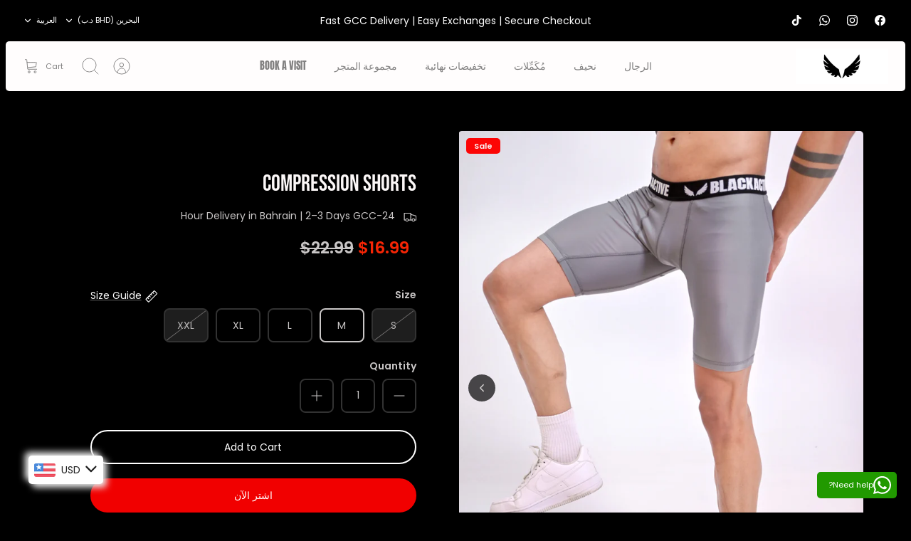

--- FILE ---
content_type: text/html; charset=utf-8
request_url: https://theblackactive.com/ar/products/compression-shorts-1
body_size: 46254
content:
<!DOCTYPE html><html lang="ar" dir="rtl" class="no-js">
<head>
  <!-- Mode 5.0.0 -->

  <title>COMPRESSION SHORTS &ndash; Black Active Fitness</title>

  <meta charset="utf-8" />
<meta name="viewport" content="width=device-width,initial-scale=1.0" />
<meta http-equiv="X-UA-Compatible" content="IE=edge">

<link rel="preconnect" href="https://cdn.shopify.com" crossorigin>
<link rel="preconnect" href="https://fonts.shopify.com" crossorigin>
<link rel="preconnect" href="https://monorail-edge.shopifysvc.com"><link rel="preload" as="font" href="//theblackactive.com/cdn/fonts/poppins/poppins_n4.0ba78fa5af9b0e1a374041b3ceaadf0a43b41362.woff2" type="font/woff2" crossorigin><link rel="preload" as="font" href="//theblackactive.com/cdn/fonts/anton/anton_n4.2ba6159dc1abf4f060e423ec24adc22041130b7f.woff2" type="font/woff2" crossorigin><link rel="preload" as="font" href="//theblackactive.com/cdn/fonts/bebas_neue/bebasneue_n4.135cdbcf397f167ca17d9c75224e0af26b4b4e55.woff2" type="font/woff2" crossorigin><link rel="preload" href="//theblackactive.com/cdn/shop/t/12/assets/vendor.min.js?v=171821347312696842561768200054" as="script">
<link rel="preload" href="//theblackactive.com/cdn/shop/t/12/assets/theme.js?v=28015617341150380751768200054" as="script"><link rel="canonical" href="https://theblackactive.com/ar/products/compression-shorts-1" /><link rel="icon" href="//theblackactive.com/cdn/shop/files/favicon_blackactive.png?crop=center&height=48&v=1737464177&width=48" type="image/png"><meta name="description" content="Introducing our premium compression shorts, the essential gear for every workout enthusiast. Crafted from ultra-soft and stretchy fabric, these shorts provide unparalleled comfort and support for your active lifestyle. Designed to enhance performance during any workout or resistance training, our compression shorts off">
<style>
    @font-face {
  font-family: Poppins;
  font-weight: 400;
  font-style: normal;
  font-display: fallback;
  src: url("//theblackactive.com/cdn/fonts/poppins/poppins_n4.0ba78fa5af9b0e1a374041b3ceaadf0a43b41362.woff2") format("woff2"),
       url("//theblackactive.com/cdn/fonts/poppins/poppins_n4.214741a72ff2596839fc9760ee7a770386cf16ca.woff") format("woff");
}

    @font-face {
  font-family: Poppins;
  font-weight: 700;
  font-style: normal;
  font-display: fallback;
  src: url("//theblackactive.com/cdn/fonts/poppins/poppins_n7.56758dcf284489feb014a026f3727f2f20a54626.woff2") format("woff2"),
       url("//theblackactive.com/cdn/fonts/poppins/poppins_n7.f34f55d9b3d3205d2cd6f64955ff4b36f0cfd8da.woff") format("woff");
}

    @font-face {
  font-family: Poppins;
  font-weight: 600;
  font-style: normal;
  font-display: fallback;
  src: url("//theblackactive.com/cdn/fonts/poppins/poppins_n6.aa29d4918bc243723d56b59572e18228ed0786f6.woff2") format("woff2"),
       url("//theblackactive.com/cdn/fonts/poppins/poppins_n6.5f815d845fe073750885d5b7e619ee00e8111208.woff") format("woff");
}

    @font-face {
  font-family: Poppins;
  font-weight: 500;
  font-style: normal;
  font-display: fallback;
  src: url("//theblackactive.com/cdn/fonts/poppins/poppins_n5.ad5b4b72b59a00358afc706450c864c3c8323842.woff2") format("woff2"),
       url("//theblackactive.com/cdn/fonts/poppins/poppins_n5.33757fdf985af2d24b32fcd84c9a09224d4b2c39.woff") format("woff");
}

    @font-face {
  font-family: Poppins;
  font-weight: 400;
  font-style: italic;
  font-display: fallback;
  src: url("//theblackactive.com/cdn/fonts/poppins/poppins_i4.846ad1e22474f856bd6b81ba4585a60799a9f5d2.woff2") format("woff2"),
       url("//theblackactive.com/cdn/fonts/poppins/poppins_i4.56b43284e8b52fc64c1fd271f289a39e8477e9ec.woff") format("woff");
}

    @font-face {
  font-family: Poppins;
  font-weight: 700;
  font-style: italic;
  font-display: fallback;
  src: url("//theblackactive.com/cdn/fonts/poppins/poppins_i7.42fd71da11e9d101e1e6c7932199f925f9eea42d.woff2") format("woff2"),
       url("//theblackactive.com/cdn/fonts/poppins/poppins_i7.ec8499dbd7616004e21155106d13837fff4cf556.woff") format("woff");
}

    @font-face {
  font-family: "Bebas Neue";
  font-weight: 400;
  font-style: normal;
  font-display: fallback;
  src: url("//theblackactive.com/cdn/fonts/bebas_neue/bebasneue_n4.135cdbcf397f167ca17d9c75224e0af26b4b4e55.woff2") format("woff2"),
       url("//theblackactive.com/cdn/fonts/bebas_neue/bebasneue_n4.3288a6929ba3287812eb6a03e362ee0bf5be1e3d.woff") format("woff");
}

    
    @font-face {
  font-family: Anton;
  font-weight: 400;
  font-style: normal;
  font-display: fallback;
  src: url("//theblackactive.com/cdn/fonts/anton/anton_n4.2ba6159dc1abf4f060e423ec24adc22041130b7f.woff2") format("woff2"),
       url("//theblackactive.com/cdn/fonts/anton/anton_n4.4dfcf4cc9b33342f25e44f2b47f32840ec097e13.woff") format("woff");
}

    
    
  </style>

  <meta property="og:site_name" content="Black Active Fitness">
<meta property="og:url" content="https://theblackactive.com/ar/products/compression-shorts-1">
<meta property="og:title" content="COMPRESSION SHORTS">
<meta property="og:type" content="product">
<meta property="og:description" content="Introducing our premium compression shorts, the essential gear for every workout enthusiast. Crafted from ultra-soft and stretchy fabric, these shorts provide unparalleled comfort and support for your active lifestyle. Designed to enhance performance during any workout or resistance training, our compression shorts off"><meta property="og:image" content="http://theblackactive.com/cdn/shop/files/SFE_9091_1200x1200.jpg?v=1715580207">
  <meta property="og:image:secure_url" content="https://theblackactive.com/cdn/shop/files/SFE_9091_1200x1200.jpg?v=1715580207">
  <meta property="og:image:width" content="4016">
  <meta property="og:image:height" content="5404"><meta property="og:price:amount" content="6.50">
  <meta property="og:price:currency" content="BHD"><meta name="twitter:card" content="summary_large_image">
<meta name="twitter:title" content="COMPRESSION SHORTS">
<meta name="twitter:description" content="Introducing our premium compression shorts, the essential gear for every workout enthusiast. Crafted from ultra-soft and stretchy fabric, these shorts provide unparalleled comfort and support for your active lifestyle. Designed to enhance performance during any workout or resistance training, our compression shorts off">


  <link href="//theblackactive.com/cdn/shop/t/12/assets/styles.css?v=1477896104277613831768458857" rel="stylesheet" type="text/css" media="all" />
<script>
    document.documentElement.className = document.documentElement.className.replace('no-js', 'js');
    window.theme = window.theme || {};
    theme.money_format_with_product_code_preference = "\u003cspan class=money\u003e{{amount}} BD\u003c\/span\u003e";
    theme.money_format = "\u003cspan class=money\u003e{{amount}} BD\u003c\/span\u003e";
    theme.strings = {
      previous: "Previous",
      next: "Next",
      addressError: "Error looking up that address",
      addressNoResults: "No results for that address",
      addressQueryLimit: "You have exceeded the Google API usage limit. Consider upgrading to a \u003ca href=\"https:\/\/developers.google.com\/maps\/premium\/usage-limits\"\u003ePremium Plan\u003c\/a\u003e.",
      authError: "There was a problem authenticating your Google Maps API Key.",
      icon_labels_left: "Left",
      icon_labels_right: "Right",
      icon_labels_down: "Down",
      icon_labels_close: "Close",
      icon_labels_plus: "Plus",
      imageSlider: "Image slider",
      cart_terms_confirmation: "You must agree to the terms and conditions before continuing.",
      cart_general_quantity_too_high: "You can only have [QUANTITY] in your cart",
      products_listing_from: "From",
      products_product_add_to_cart: "Add to Cart",
      products_variant_no_stock: "Sold out",
      products_variant_non_existent: "Unavailable",
      products_product_pick_a: "Pick a",
      general_navigation_menu_toggle_aria_label: "Toggle menu",
      general_accessibility_labels_close: "Close",
      products_product_added_to_cart: "Added to cart",
      general_quick_search_pages: "Pages",
      general_quick_search_no_results: "Sorry, we couldn\u0026#39;t find any results"
    };
    theme.routes = {
      search_url: '/ar/search',
      cart_url: '/ar/cart',
      cart_add_url: '/ar/cart/add.js',
      cart_change_url: '/ar/cart/change.js',
      cart_update_url: '/ar/cart/update.js',
      predictive_search_url: '/ar/search/suggest'
    };
    theme.settings = {
      cart_type: "drawer",
      after_add_to_cart: "drawer",
      quickbuy_style: "button-quick-add",
      quickbuy_visibility: "always",
      avoid_orphans: true,
      qb_enable_sticky_cols: true,
      show_search_suggestions: true
    };

    theme.enqueueStyleUpdateQueue = [];
    theme.enqueueStyleUpdateTimeoutId = null;
    theme.enqueueStyleUpdate = (cb) => {
      clearTimeout(theme.enqueueStyleUpdateTimeoutId);
      theme.enqueueStyleUpdateQueue.push(cb);
      theme.enqueueStyleUpdateTimeoutId = setTimeout(() => {
        while (theme.enqueueStyleUpdateQueue.length > 0) {
          theme.enqueueStyleUpdateQueue.pop()();
        }
      }, 0);
    }
  </script>

  <script src="//theblackactive.com/cdn/shop/t/12/assets/vendor.min.js?v=171821347312696842561768200054" defer></script>
  <script src="//theblackactive.com/cdn/shop/t/12/assets/theme.js?v=28015617341150380751768200054" defer></script>

  <script>window.performance && window.performance.mark && window.performance.mark('shopify.content_for_header.start');</script><meta id="shopify-digital-wallet" name="shopify-digital-wallet" content="/59407925455/digital_wallets/dialog">
<link rel="alternate" hreflang="x-default" href="https://theblackactive.com/products/compression-shorts-1">
<link rel="alternate" hreflang="en" href="https://theblackactive.com/products/compression-shorts-1">
<link rel="alternate" hreflang="ar" href="https://theblackactive.com/ar/products/compression-shorts-1">
<link rel="alternate" hreflang="en-KW" href="https://theblackactive.com/en-kw/products/compression-shorts-1">
<link rel="alternate" hreflang="en-QA" href="https://theblackactive.com/en-qa/products/compression-shorts-1">
<link rel="alternate" hreflang="en-AE" href="https://theblackactive.com/en-ae/products/compression-shorts-1">
<link rel="alternate" type="application/json+oembed" href="https://theblackactive.com/ar/products/compression-shorts-1.oembed">
<script async="async" src="/checkouts/internal/preloads.js?locale=ar-BH"></script>
<script id="shopify-features" type="application/json">{"accessToken":"a223979392c0f01de4e8ed86e2417d4c","betas":["rich-media-storefront-analytics"],"domain":"theblackactive.com","predictiveSearch":true,"shopId":59407925455,"locale":"ar"}</script>
<script>var Shopify = Shopify || {};
Shopify.shop = "black-active-fitness.myshopify.com";
Shopify.locale = "ar";
Shopify.currency = {"active":"BHD","rate":"1.0"};
Shopify.country = "BH";
Shopify.theme = {"name":"Copy of Updated copy of Mode","id":134739853519,"schema_name":"Mode","schema_version":"5.0.0","theme_store_id":1578,"role":"main"};
Shopify.theme.handle = "null";
Shopify.theme.style = {"id":null,"handle":null};
Shopify.cdnHost = "theblackactive.com/cdn";
Shopify.routes = Shopify.routes || {};
Shopify.routes.root = "/ar/";</script>
<script type="module">!function(o){(o.Shopify=o.Shopify||{}).modules=!0}(window);</script>
<script>!function(o){function n(){var o=[];function n(){o.push(Array.prototype.slice.apply(arguments))}return n.q=o,n}var t=o.Shopify=o.Shopify||{};t.loadFeatures=n(),t.autoloadFeatures=n()}(window);</script>
<script id="shop-js-analytics" type="application/json">{"pageType":"product"}</script>
<script defer="defer" async type="module" src="//theblackactive.com/cdn/shopifycloud/shop-js/modules/v2/client.init-shop-cart-sync_BT-GjEfc.en.esm.js"></script>
<script defer="defer" async type="module" src="//theblackactive.com/cdn/shopifycloud/shop-js/modules/v2/chunk.common_D58fp_Oc.esm.js"></script>
<script defer="defer" async type="module" src="//theblackactive.com/cdn/shopifycloud/shop-js/modules/v2/chunk.modal_xMitdFEc.esm.js"></script>
<script type="module">
  await import("//theblackactive.com/cdn/shopifycloud/shop-js/modules/v2/client.init-shop-cart-sync_BT-GjEfc.en.esm.js");
await import("//theblackactive.com/cdn/shopifycloud/shop-js/modules/v2/chunk.common_D58fp_Oc.esm.js");
await import("//theblackactive.com/cdn/shopifycloud/shop-js/modules/v2/chunk.modal_xMitdFEc.esm.js");

  window.Shopify.SignInWithShop?.initShopCartSync?.({"fedCMEnabled":true,"windoidEnabled":true});

</script>
<script>(function() {
  var isLoaded = false;
  function asyncLoad() {
    if (isLoaded) return;
    isLoaded = true;
    var urls = ["https:\/\/theblackactive.com\/apps\/buckscc\/sdk.min.js?shop=black-active-fitness.myshopify.com","https:\/\/ufe.helixo.co\/scripts\/sdk.min.js?shop=black-active-fitness.myshopify.com","https:\/\/appv2.sweethelp.io\/sweet-help.js?shop=black-active-fitness.myshopify.com","https:\/\/storage.nfcube.com\/instafeed-322d15f51c44b01859fa25d755d3147a.js?shop=black-active-fitness.myshopify.com"];
    for (var i = 0; i < urls.length; i++) {
      var s = document.createElement('script');
      s.type = 'text/javascript';
      s.async = true;
      s.src = urls[i];
      var x = document.getElementsByTagName('script')[0];
      x.parentNode.insertBefore(s, x);
    }
  };
  if(window.attachEvent) {
    window.attachEvent('onload', asyncLoad);
  } else {
    window.addEventListener('load', asyncLoad, false);
  }
})();</script>
<script id="__st">var __st={"a":59407925455,"offset":10800,"reqid":"adfd26d1-5095-4fe1-9bf0-f4e6f3af2137-1769143549","pageurl":"theblackactive.com\/ar\/products\/compression-shorts-1","u":"fc815ad7f0dd","p":"product","rtyp":"product","rid":7439897919695};</script>
<script>window.ShopifyPaypalV4VisibilityTracking = true;</script>
<script id="captcha-bootstrap">!function(){'use strict';const t='contact',e='account',n='new_comment',o=[[t,t],['blogs',n],['comments',n],[t,'customer']],c=[[e,'customer_login'],[e,'guest_login'],[e,'recover_customer_password'],[e,'create_customer']],r=t=>t.map((([t,e])=>`form[action*='/${t}']:not([data-nocaptcha='true']) input[name='form_type'][value='${e}']`)).join(','),a=t=>()=>t?[...document.querySelectorAll(t)].map((t=>t.form)):[];function s(){const t=[...o],e=r(t);return a(e)}const i='password',u='form_key',d=['recaptcha-v3-token','g-recaptcha-response','h-captcha-response',i],f=()=>{try{return window.sessionStorage}catch{return}},m='__shopify_v',_=t=>t.elements[u];function p(t,e,n=!1){try{const o=window.sessionStorage,c=JSON.parse(o.getItem(e)),{data:r}=function(t){const{data:e,action:n}=t;return t[m]||n?{data:e,action:n}:{data:t,action:n}}(c);for(const[e,n]of Object.entries(r))t.elements[e]&&(t.elements[e].value=n);n&&o.removeItem(e)}catch(o){console.error('form repopulation failed',{error:o})}}const l='form_type',E='cptcha';function T(t){t.dataset[E]=!0}const w=window,h=w.document,L='Shopify',v='ce_forms',y='captcha';let A=!1;((t,e)=>{const n=(g='f06e6c50-85a8-45c8-87d0-21a2b65856fe',I='https://cdn.shopify.com/shopifycloud/storefront-forms-hcaptcha/ce_storefront_forms_captcha_hcaptcha.v1.5.2.iife.js',D={infoText:'Protected by hCaptcha',privacyText:'Privacy',termsText:'Terms'},(t,e,n)=>{const o=w[L][v],c=o.bindForm;if(c)return c(t,g,e,D).then(n);var r;o.q.push([[t,g,e,D],n]),r=I,A||(h.body.append(Object.assign(h.createElement('script'),{id:'captcha-provider',async:!0,src:r})),A=!0)});var g,I,D;w[L]=w[L]||{},w[L][v]=w[L][v]||{},w[L][v].q=[],w[L][y]=w[L][y]||{},w[L][y].protect=function(t,e){n(t,void 0,e),T(t)},Object.freeze(w[L][y]),function(t,e,n,w,h,L){const[v,y,A,g]=function(t,e,n){const i=e?o:[],u=t?c:[],d=[...i,...u],f=r(d),m=r(i),_=r(d.filter((([t,e])=>n.includes(e))));return[a(f),a(m),a(_),s()]}(w,h,L),I=t=>{const e=t.target;return e instanceof HTMLFormElement?e:e&&e.form},D=t=>v().includes(t);t.addEventListener('submit',(t=>{const e=I(t);if(!e)return;const n=D(e)&&!e.dataset.hcaptchaBound&&!e.dataset.recaptchaBound,o=_(e),c=g().includes(e)&&(!o||!o.value);(n||c)&&t.preventDefault(),c&&!n&&(function(t){try{if(!f())return;!function(t){const e=f();if(!e)return;const n=_(t);if(!n)return;const o=n.value;o&&e.removeItem(o)}(t);const e=Array.from(Array(32),(()=>Math.random().toString(36)[2])).join('');!function(t,e){_(t)||t.append(Object.assign(document.createElement('input'),{type:'hidden',name:u})),t.elements[u].value=e}(t,e),function(t,e){const n=f();if(!n)return;const o=[...t.querySelectorAll(`input[type='${i}']`)].map((({name:t})=>t)),c=[...d,...o],r={};for(const[a,s]of new FormData(t).entries())c.includes(a)||(r[a]=s);n.setItem(e,JSON.stringify({[m]:1,action:t.action,data:r}))}(t,e)}catch(e){console.error('failed to persist form',e)}}(e),e.submit())}));const S=(t,e)=>{t&&!t.dataset[E]&&(n(t,e.some((e=>e===t))),T(t))};for(const o of['focusin','change'])t.addEventListener(o,(t=>{const e=I(t);D(e)&&S(e,y())}));const B=e.get('form_key'),M=e.get(l),P=B&&M;t.addEventListener('DOMContentLoaded',(()=>{const t=y();if(P)for(const e of t)e.elements[l].value===M&&p(e,B);[...new Set([...A(),...v().filter((t=>'true'===t.dataset.shopifyCaptcha))])].forEach((e=>S(e,t)))}))}(h,new URLSearchParams(w.location.search),n,t,e,['guest_login'])})(!0,!0)}();</script>
<script integrity="sha256-4kQ18oKyAcykRKYeNunJcIwy7WH5gtpwJnB7kiuLZ1E=" data-source-attribution="shopify.loadfeatures" defer="defer" src="//theblackactive.com/cdn/shopifycloud/storefront/assets/storefront/load_feature-a0a9edcb.js" crossorigin="anonymous"></script>
<script data-source-attribution="shopify.dynamic_checkout.dynamic.init">var Shopify=Shopify||{};Shopify.PaymentButton=Shopify.PaymentButton||{isStorefrontPortableWallets:!0,init:function(){window.Shopify.PaymentButton.init=function(){};var t=document.createElement("script");t.src="https://theblackactive.com/cdn/shopifycloud/portable-wallets/latest/portable-wallets.ar.js",t.type="module",document.head.appendChild(t)}};
</script>
<script data-source-attribution="shopify.dynamic_checkout.buyer_consent">
  function portableWalletsHideBuyerConsent(e){var t=document.getElementById("shopify-buyer-consent"),n=document.getElementById("shopify-subscription-policy-button");t&&n&&(t.classList.add("hidden"),t.setAttribute("aria-hidden","true"),n.removeEventListener("click",e))}function portableWalletsShowBuyerConsent(e){var t=document.getElementById("shopify-buyer-consent"),n=document.getElementById("shopify-subscription-policy-button");t&&n&&(t.classList.remove("hidden"),t.removeAttribute("aria-hidden"),n.addEventListener("click",e))}window.Shopify?.PaymentButton&&(window.Shopify.PaymentButton.hideBuyerConsent=portableWalletsHideBuyerConsent,window.Shopify.PaymentButton.showBuyerConsent=portableWalletsShowBuyerConsent);
</script>
<script>
  function portableWalletsCleanup(e){e&&e.src&&console.error("Failed to load portable wallets script "+e.src);var t=document.querySelectorAll("shopify-accelerated-checkout .shopify-payment-button__skeleton, shopify-accelerated-checkout-cart .wallet-cart-button__skeleton"),e=document.getElementById("shopify-buyer-consent");for(let e=0;e<t.length;e++)t[e].remove();e&&e.remove()}function portableWalletsNotLoadedAsModule(e){e instanceof ErrorEvent&&"string"==typeof e.message&&e.message.includes("import.meta")&&"string"==typeof e.filename&&e.filename.includes("portable-wallets")&&(window.removeEventListener("error",portableWalletsNotLoadedAsModule),window.Shopify.PaymentButton.failedToLoad=e,"loading"===document.readyState?document.addEventListener("DOMContentLoaded",window.Shopify.PaymentButton.init):window.Shopify.PaymentButton.init())}window.addEventListener("error",portableWalletsNotLoadedAsModule);
</script>

<script type="module" src="https://theblackactive.com/cdn/shopifycloud/portable-wallets/latest/portable-wallets.ar.js" onError="portableWalletsCleanup(this)" crossorigin="anonymous"></script>
<script nomodule>
  document.addEventListener("DOMContentLoaded", portableWalletsCleanup);
</script>

<link id="shopify-accelerated-checkout-styles" rel="stylesheet" media="screen" href="https://theblackactive.com/cdn/shopifycloud/portable-wallets/latest/accelerated-checkout-backwards-compat.css" crossorigin="anonymous">
<style id="shopify-accelerated-checkout-cart">
        #shopify-buyer-consent {
  margin-top: 1em;
  display: inline-block;
  width: 100%;
}

#shopify-buyer-consent.hidden {
  display: none;
}

#shopify-subscription-policy-button {
  background: none;
  border: none;
  padding: 0;
  text-decoration: underline;
  font-size: inherit;
  cursor: pointer;
}

#shopify-subscription-policy-button::before {
  box-shadow: none;
}

      </style>
<script id="sections-script" data-sections="related-products" defer="defer" src="//theblackactive.com/cdn/shop/t/12/compiled_assets/scripts.js?v=2378"></script>
<script>window.performance && window.performance.mark && window.performance.mark('shopify.content_for_header.end');</script>
<!-- BEGIN app block: shopify://apps/ufe-cross-sell-upsell-bundle/blocks/app-embed/588d2ac5-62f3-4ccd-8638-da98ec61fa90 -->



<script>
  window.isUfeInstalled = true;
  
  window.ufeStore = {
    collections: [271489466575,295478755535,290578694351,303184445647,271502213327,275045318863,299616174287,292069376207],
    tags: 'BOTTOMS,Sale,Shorts'.split(','),
    selectedVariantId: 43615295832271,
    moneyFormat: "\u003cspan class=money\u003e{{amount}} BD\u003c\/span\u003e",
    moneyFormatWithCurrency: "\u003cspan class=money\u003e{{amount}} BD\u003c\/span\u003e",
    currency: "BHD",
    customerId: null,
    productAvailable: true,
    productMapping: [],
    meta: {
        pageType: 'product' ,
        productId: 7439897919695 ,
        selectedVariantId: 43615295832271,
        collectionId: null
    }
  }
  


  
    window.ufeStore.cartTotal = 0;
    window.ufeStore.cart = {"note":null,"attributes":{},"original_total_price":0,"total_price":0,"total_discount":0,"total_weight":0.0,"item_count":0,"items":[],"requires_shipping":false,"currency":"BHD","items_subtotal_price":0,"cart_level_discount_applications":[],"checkout_charge_amount":0},
    
  

   window.ufeStore.localization = {};
  
  

  window.ufeStore.localization.availableCountries = ["IS","AZ","AM","AW","AU","AF","AL","DE","AG","AD","AO","AI","UY","UZ","UG","UA","IE","ET","ER","ES","EE","IL","SZ","ID","IT","PS","AR","JO","TF","IO","EC","AE","BH","BR","PT","BA","CZ","ME","DZ","DK","CV","SV","SN","SD","SE","EH","SO","CN","IQ","GA","VA","PH","CM","CG","CD","KW","MA","MX","SA","GB","NO","AT","NE","IN","US","JP","YE","GR","PG","PY","PK","BB","BM","BN","BE","BG","BZ","BD","PA","BJ","BT","BW","BF","BI","PL","BO","PF","PE","BY","TH","TW","TM","TR","TA","TT","TD","CL","TZ","TG","TV","TK","TN","TO","TL","JM","GI","AX","BS","KM","MQ","MV","UM","PN","TC","SB","FO","FK","VG","KY","CK","CC","WF","AC","CX","IM","NF","CF","DO","ZA","SS","GE","GS","DJ","JE","DM","RW","RU","RO","RE","ZM","ZW","CI","WS","BL","PM","MF","SM","VC","KN","LC","SX","SH","ST","LK","SJ","SK","SI","SG","SR","CH","SL","SC","RS","TJ","OM","GM","GH","GD","GL","GT","GP","GF","GY","GG","GN","GQ","GW","VU","FR","VE","FI","VN","FJ","CY","QA","KG","KZ","NC","HR","KH","CA","CW","KR","CR","XK","CO","KI","KE","LV","LA","LB","LU","LY","LR","LT","LI","LS","MT","ML","MY","YT","MG","EG","MK","MW","MO","MN","MR","MU","MZ","MD","MC","MS","MM","NA","NR","NP","NG","NI","NZ","NU","HT","HN","HU","NL","BQ","HK"];
  window.ufeStore.localization.availableLanguages = ["en","ar"];

  console.log("%c UFE: Funnel Engines ⚡️ Full Throttle 🦾😎!", 'font-weight: bold; letter-spacing: 2px; font-family: system-ui, -apple-system, BlinkMacSystemFont, "Segoe UI", "Roboto", "Oxygen", "Ubuntu", Arial, sans-serif;font-size: 20px;color: rgb(25, 124, 255); text-shadow: 1px 1px 0 rgb(62, 246, 255)');
  console.log(`%c \n Funnels on Black Active Fitness is powered by Upsell Funnel Engine. \n  \n   → Positive ROI Guaranteed \n   → #1 Upsell Funnel App\n   → Increased AOV & LTV\n   → All-In-One Upsell & Cross Sell\n  \n Know more: https://helixo.co/ufe \n\n  \n  `,'font-size: 12px;font-family: monospace;padding: 1px 2px;line-height: 1');
   
</script>


<script async src="https://ufe.helixo.co/scripts/app-core.min.js?shop=black-active-fitness.myshopify.com"></script><!-- END app block --><!-- BEGIN app block: shopify://apps/sb-multi-pixels/blocks/app-embed/40a16300-89a3-4e21-943b-e2c31e744e27 --><script type="text/javascript">
  if (! window['SocialMediaPixelData']) {
    var SocialMediaPixelData = {
      shop: "theblackactive.com",
      pixels: []
    };
  }</script>



<script src="https://cdn.shopify.com/extensions/019bdb64-0fd7-730b-8374-1bf1d784ba2f/multipixel-shopify-app-34/assets/tracker.js"defer></script><!-- END app block --><!-- BEGIN app block: shopify://apps/yotpo-product-reviews/blocks/reviews_tab/eb7dfd7d-db44-4334-bc49-c893b51b36cf -->



<!-- END app block --><!-- BEGIN app block: shopify://apps/yotpo-product-reviews/blocks/settings/eb7dfd7d-db44-4334-bc49-c893b51b36cf -->


  <script type="text/javascript" src="https://cdn-widgetsrepository.yotpo.com/v1/loader/zpzidomnUjKcPrHX07uULcbX0DyUau18HZZyG9st?languageCode=ar" async></script>



  
<!-- END app block --><!-- BEGIN app block: shopify://apps/bucks/blocks/app-embed/4f0a9b06-9da4-4a49-b378-2de9d23a3af3 -->
<script>
  window.bucksCC = window.bucksCC || {};
  window.bucksCC.metaConfig = {};
  window.bucksCC.reConvert = function() {};
  "function" != typeof Object.assign && (Object.assign = function(n) {
    if (null == n) 
      throw new TypeError("Cannot convert undefined or null to object");
    



    for (var r = Object(n), t = 1; t < arguments.length; t++) {
      var e = arguments[t];
      if (null != e) 
        for (var o in e) 
          e.hasOwnProperty(o) && (r[o] = e[o])
    }
    return r
  });

const bucks_validateJson = json => {
    let checkedJson;
    try {
        checkedJson = JSON.parse(json);
    } catch (error) { }
    return checkedJson;
};

  const bucks_encodedData = "[base64]";

  const bucks_myshopifyDomain = "theblackactive.com";

  const decodedURI = atob(bucks_encodedData);
  const bucks_decodedString = decodeURIComponent(decodedURI);


  const bucks_parsedData = bucks_validateJson(bucks_decodedString) || {};
  Object.assign(window.bucksCC.metaConfig, {

    ... bucks_parsedData,
    money_format: "\u003cspan class=money\u003e{{amount}} BD\u003c\/span\u003e",
    money_with_currency_format: "\u003cspan class=money\u003e{{amount}} BD\u003c\/span\u003e",
    userCurrency: "BHD"

  });
  window.bucksCC.reConvert = function() {};
  window.bucksCC.themeAppExtension = true;
  window.bucksCC.metaConfig.multiCurrencies = [];
  window.bucksCC.localization = {};
  
  

  window.bucksCC.localization.availableCountries = ["IS","AZ","AM","AW","AU","AF","AL","DE","AG","AD","AO","AI","UY","UZ","UG","UA","IE","ET","ER","ES","EE","IL","SZ","ID","IT","PS","AR","JO","TF","IO","EC","AE","BH","BR","PT","BA","CZ","ME","DZ","DK","CV","SV","SN","SD","SE","EH","SO","CN","IQ","GA","VA","PH","CM","CG","CD","KW","MA","MX","SA","GB","NO","AT","NE","IN","US","JP","YE","GR","PG","PY","PK","BB","BM","BN","BE","BG","BZ","BD","PA","BJ","BT","BW","BF","BI","PL","BO","PF","PE","BY","TH","TW","TM","TR","TA","TT","TD","CL","TZ","TG","TV","TK","TN","TO","TL","JM","GI","AX","BS","KM","MQ","MV","UM","PN","TC","SB","FO","FK","VG","KY","CK","CC","WF","AC","CX","IM","NF","CF","DO","ZA","SS","GE","GS","DJ","JE","DM","RW","RU","RO","RE","ZM","ZW","CI","WS","BL","PM","MF","SM","VC","KN","LC","SX","SH","ST","LK","SJ","SK","SI","SG","SR","CH","SL","SC","RS","TJ","OM","GM","GH","GD","GL","GT","GP","GF","GY","GG","GN","GQ","GW","VU","FR","VE","FI","VN","FJ","CY","QA","KG","KZ","NC","HR","KH","CA","CW","KR","CR","XK","CO","KI","KE","LV","LA","LB","LU","LY","LR","LT","LI","LS","MT","ML","MY","YT","MG","EG","MK","MW","MO","MN","MR","MU","MZ","MD","MC","MS","MM","NA","NR","NP","NG","NI","NZ","NU","HT","HN","HU","NL","BQ","HK"];
  window.bucksCC.localization.availableLanguages = ["en","ar"];

  
  window.bucksCC.metaConfig.multiCurrencies = "BHD".split(',') || '';
  window.bucksCC.metaConfig.cartCurrency = "BHD" || '';

  if ((((window || {}).bucksCC || {}).metaConfig || {}).instantLoader) {
    self.fetch || (self.fetch = function(e, n) {
      return n = n || {},
      new Promise(function(t, s) {
        var r = new XMLHttpRequest,
          o = [],
          u = [],
          i = {},
          a = function() {
            return {
              ok: 2 == (r.status / 100 | 0),
              statusText: r.statusText,
              status: r.status,
              url: r.responseURL,
              text: function() {
                return Promise.resolve(r.responseText)
              },
              json: function() {
                return Promise.resolve(JSON.parse(r.responseText))
              },
              blob: function() {
                return Promise.resolve(new Blob([r.response]))
              },
              clone: a,
              headers: {
                keys: function() {
                  return o
                },
                entries: function() {
                  return u
                },
                get: function(e) {
                  return i[e.toLowerCase()]
                },
                has: function(e) {
                  return e.toLowerCase() in i
                }
              }
            }
          };
        for (var c in r.open(n.method || "get", e, !0), r.onload = function() {
          r.getAllResponseHeaders().replace(/^(.*?):[^S\n]*([sS]*?)$/gm, function(e, n, t) {
            o.push(n = n.toLowerCase()),
            u.push([n, t]),
            i[n] = i[n]
              ? i[n] + "," + t
              : t
          }),
          t(a())
        },
        r.onerror = s,
        r.withCredentials = "include" == n.credentials,
        n.headers) 
          r.setRequestHeader(c, n.headers[c]);
        r.send(n.body || null)
      })
    });
    !function() {
      function t(t) {
        const e = document.createElement("style");
        e.innerText = t,
        document.head.appendChild(e)
      }
      function e(t) {
        const e = document.createElement("script");
        e.type = "text/javascript",
        e.text = t,
        document.head.appendChild(e),
        console.log("%cBUCKSCC: Instant Loader Activated ⚡️", "background: #1c64f6; color: #fff; font-size: 12px; font-weight:bold; padding: 5px 10px; border-radius: 3px")
      }
      let n = sessionStorage.getItem("bucksccHash");
      (
        n = n
          ? JSON.parse(n)
          : null
      )
        ? e(n)
        : fetch(`https://${bucks_myshopifyDomain}/apps/buckscc/sdk.min.js`, {mode: "no-cors"}).then(function(t) {
          return t.text()
        }).then(function(t) {
          if ((t || "").length > 100) {
            const o = JSON.stringify(t);
            sessionStorage.setItem("bucksccHash", o),
            n = t,
            e(t)
          }
        })
    }();
  }

  const themeAppExLoadEvent = new Event("BUCKSCC_THEME-APP-EXTENSION_LOADED", { bubbles: true, cancelable: false });

  // Dispatch the custom event on the window
  window.dispatchEvent(themeAppExLoadEvent);

</script><!-- END app block --><script src="https://cdn.shopify.com/extensions/019bc5da-5ba6-7e9a-9888-a6222a70d7c3/js-client-214/assets/pushowl-shopify.js" type="text/javascript" defer="defer"></script>
<script src="https://cdn.shopify.com/extensions/60de0b98-b80e-45e9-8a6a-3109ed7982d8/forms-2296/assets/shopify-forms-loader.js" type="text/javascript" defer="defer"></script>
<script src="https://cdn.shopify.com/extensions/019ba2d3-5579-7382-9582-e9b49f858129/bucks-23/assets/widgetLoader.js" type="text/javascript" defer="defer"></script>
<script src="https://cdn.shopify.com/extensions/1f805629-c1d3-44c5-afa0-f2ef641295ef/booster-page-speed-optimizer-1/assets/speed-embed.js" type="text/javascript" defer="defer"></script>
<link href="https://monorail-edge.shopifysvc.com" rel="dns-prefetch">
<script>(function(){if ("sendBeacon" in navigator && "performance" in window) {try {var session_token_from_headers = performance.getEntriesByType('navigation')[0].serverTiming.find(x => x.name == '_s').description;} catch {var session_token_from_headers = undefined;}var session_cookie_matches = document.cookie.match(/_shopify_s=([^;]*)/);var session_token_from_cookie = session_cookie_matches && session_cookie_matches.length === 2 ? session_cookie_matches[1] : "";var session_token = session_token_from_headers || session_token_from_cookie || "";function handle_abandonment_event(e) {var entries = performance.getEntries().filter(function(entry) {return /monorail-edge.shopifysvc.com/.test(entry.name);});if (!window.abandonment_tracked && entries.length === 0) {window.abandonment_tracked = true;var currentMs = Date.now();var navigation_start = performance.timing.navigationStart;var payload = {shop_id: 59407925455,url: window.location.href,navigation_start,duration: currentMs - navigation_start,session_token,page_type: "product"};window.navigator.sendBeacon("https://monorail-edge.shopifysvc.com/v1/produce", JSON.stringify({schema_id: "online_store_buyer_site_abandonment/1.1",payload: payload,metadata: {event_created_at_ms: currentMs,event_sent_at_ms: currentMs}}));}}window.addEventListener('pagehide', handle_abandonment_event);}}());</script>
<script id="web-pixels-manager-setup">(function e(e,d,r,n,o){if(void 0===o&&(o={}),!Boolean(null===(a=null===(i=window.Shopify)||void 0===i?void 0:i.analytics)||void 0===a?void 0:a.replayQueue)){var i,a;window.Shopify=window.Shopify||{};var t=window.Shopify;t.analytics=t.analytics||{};var s=t.analytics;s.replayQueue=[],s.publish=function(e,d,r){return s.replayQueue.push([e,d,r]),!0};try{self.performance.mark("wpm:start")}catch(e){}var l=function(){var e={modern:/Edge?\/(1{2}[4-9]|1[2-9]\d|[2-9]\d{2}|\d{4,})\.\d+(\.\d+|)|Firefox\/(1{2}[4-9]|1[2-9]\d|[2-9]\d{2}|\d{4,})\.\d+(\.\d+|)|Chrom(ium|e)\/(9{2}|\d{3,})\.\d+(\.\d+|)|(Maci|X1{2}).+ Version\/(15\.\d+|(1[6-9]|[2-9]\d|\d{3,})\.\d+)([,.]\d+|)( \(\w+\)|)( Mobile\/\w+|) Safari\/|Chrome.+OPR\/(9{2}|\d{3,})\.\d+\.\d+|(CPU[ +]OS|iPhone[ +]OS|CPU[ +]iPhone|CPU IPhone OS|CPU iPad OS)[ +]+(15[._]\d+|(1[6-9]|[2-9]\d|\d{3,})[._]\d+)([._]\d+|)|Android:?[ /-](13[3-9]|1[4-9]\d|[2-9]\d{2}|\d{4,})(\.\d+|)(\.\d+|)|Android.+Firefox\/(13[5-9]|1[4-9]\d|[2-9]\d{2}|\d{4,})\.\d+(\.\d+|)|Android.+Chrom(ium|e)\/(13[3-9]|1[4-9]\d|[2-9]\d{2}|\d{4,})\.\d+(\.\d+|)|SamsungBrowser\/([2-9]\d|\d{3,})\.\d+/,legacy:/Edge?\/(1[6-9]|[2-9]\d|\d{3,})\.\d+(\.\d+|)|Firefox\/(5[4-9]|[6-9]\d|\d{3,})\.\d+(\.\d+|)|Chrom(ium|e)\/(5[1-9]|[6-9]\d|\d{3,})\.\d+(\.\d+|)([\d.]+$|.*Safari\/(?![\d.]+ Edge\/[\d.]+$))|(Maci|X1{2}).+ Version\/(10\.\d+|(1[1-9]|[2-9]\d|\d{3,})\.\d+)([,.]\d+|)( \(\w+\)|)( Mobile\/\w+|) Safari\/|Chrome.+OPR\/(3[89]|[4-9]\d|\d{3,})\.\d+\.\d+|(CPU[ +]OS|iPhone[ +]OS|CPU[ +]iPhone|CPU IPhone OS|CPU iPad OS)[ +]+(10[._]\d+|(1[1-9]|[2-9]\d|\d{3,})[._]\d+)([._]\d+|)|Android:?[ /-](13[3-9]|1[4-9]\d|[2-9]\d{2}|\d{4,})(\.\d+|)(\.\d+|)|Mobile Safari.+OPR\/([89]\d|\d{3,})\.\d+\.\d+|Android.+Firefox\/(13[5-9]|1[4-9]\d|[2-9]\d{2}|\d{4,})\.\d+(\.\d+|)|Android.+Chrom(ium|e)\/(13[3-9]|1[4-9]\d|[2-9]\d{2}|\d{4,})\.\d+(\.\d+|)|Android.+(UC? ?Browser|UCWEB|U3)[ /]?(15\.([5-9]|\d{2,})|(1[6-9]|[2-9]\d|\d{3,})\.\d+)\.\d+|SamsungBrowser\/(5\.\d+|([6-9]|\d{2,})\.\d+)|Android.+MQ{2}Browser\/(14(\.(9|\d{2,})|)|(1[5-9]|[2-9]\d|\d{3,})(\.\d+|))(\.\d+|)|K[Aa][Ii]OS\/(3\.\d+|([4-9]|\d{2,})\.\d+)(\.\d+|)/},d=e.modern,r=e.legacy,n=navigator.userAgent;return n.match(d)?"modern":n.match(r)?"legacy":"unknown"}(),u="modern"===l?"modern":"legacy",c=(null!=n?n:{modern:"",legacy:""})[u],f=function(e){return[e.baseUrl,"/wpm","/b",e.hashVersion,"modern"===e.buildTarget?"m":"l",".js"].join("")}({baseUrl:d,hashVersion:r,buildTarget:u}),m=function(e){var d=e.version,r=e.bundleTarget,n=e.surface,o=e.pageUrl,i=e.monorailEndpoint;return{emit:function(e){var a=e.status,t=e.errorMsg,s=(new Date).getTime(),l=JSON.stringify({metadata:{event_sent_at_ms:s},events:[{schema_id:"web_pixels_manager_load/3.1",payload:{version:d,bundle_target:r,page_url:o,status:a,surface:n,error_msg:t},metadata:{event_created_at_ms:s}}]});if(!i)return console&&console.warn&&console.warn("[Web Pixels Manager] No Monorail endpoint provided, skipping logging."),!1;try{return self.navigator.sendBeacon.bind(self.navigator)(i,l)}catch(e){}var u=new XMLHttpRequest;try{return u.open("POST",i,!0),u.setRequestHeader("Content-Type","text/plain"),u.send(l),!0}catch(e){return console&&console.warn&&console.warn("[Web Pixels Manager] Got an unhandled error while logging to Monorail."),!1}}}}({version:r,bundleTarget:l,surface:e.surface,pageUrl:self.location.href,monorailEndpoint:e.monorailEndpoint});try{o.browserTarget=l,function(e){var d=e.src,r=e.async,n=void 0===r||r,o=e.onload,i=e.onerror,a=e.sri,t=e.scriptDataAttributes,s=void 0===t?{}:t,l=document.createElement("script"),u=document.querySelector("head"),c=document.querySelector("body");if(l.async=n,l.src=d,a&&(l.integrity=a,l.crossOrigin="anonymous"),s)for(var f in s)if(Object.prototype.hasOwnProperty.call(s,f))try{l.dataset[f]=s[f]}catch(e){}if(o&&l.addEventListener("load",o),i&&l.addEventListener("error",i),u)u.appendChild(l);else{if(!c)throw new Error("Did not find a head or body element to append the script");c.appendChild(l)}}({src:f,async:!0,onload:function(){if(!function(){var e,d;return Boolean(null===(d=null===(e=window.Shopify)||void 0===e?void 0:e.analytics)||void 0===d?void 0:d.initialized)}()){var d=window.webPixelsManager.init(e)||void 0;if(d){var r=window.Shopify.analytics;r.replayQueue.forEach((function(e){var r=e[0],n=e[1],o=e[2];d.publishCustomEvent(r,n,o)})),r.replayQueue=[],r.publish=d.publishCustomEvent,r.visitor=d.visitor,r.initialized=!0}}},onerror:function(){return m.emit({status:"failed",errorMsg:"".concat(f," has failed to load")})},sri:function(e){var d=/^sha384-[A-Za-z0-9+/=]+$/;return"string"==typeof e&&d.test(e)}(c)?c:"",scriptDataAttributes:o}),m.emit({status:"loading"})}catch(e){m.emit({status:"failed",errorMsg:(null==e?void 0:e.message)||"Unknown error"})}}})({shopId: 59407925455,storefrontBaseUrl: "https://theblackactive.com",extensionsBaseUrl: "https://extensions.shopifycdn.com/cdn/shopifycloud/web-pixels-manager",monorailEndpoint: "https://monorail-edge.shopifysvc.com/unstable/produce_batch",surface: "storefront-renderer",enabledBetaFlags: ["2dca8a86"],webPixelsConfigList: [{"id":"459866319","configuration":"{\"pixel_id\":\"262223212078013\",\"pixel_type\":\"facebook_pixel\"}","eventPayloadVersion":"v1","runtimeContext":"OPEN","scriptVersion":"ca16bc87fe92b6042fbaa3acc2fbdaa6","type":"APP","apiClientId":2329312,"privacyPurposes":["ANALYTICS","MARKETING","SALE_OF_DATA"],"dataSharingAdjustments":{"protectedCustomerApprovalScopes":["read_customer_address","read_customer_email","read_customer_name","read_customer_personal_data","read_customer_phone"]}},{"id":"365723855","configuration":"{\"webPixelName\":\"Judge.me\"}","eventPayloadVersion":"v1","runtimeContext":"STRICT","scriptVersion":"34ad157958823915625854214640f0bf","type":"APP","apiClientId":683015,"privacyPurposes":["ANALYTICS"],"dataSharingAdjustments":{"protectedCustomerApprovalScopes":["read_customer_email","read_customer_name","read_customer_personal_data","read_customer_phone"]}},{"id":"304447695","configuration":"{\"shop\":\"black-active-fitness.myshopify.com\"}","eventPayloadVersion":"v1","runtimeContext":"STRICT","scriptVersion":"94b80d6b5f8a2309cad897219cb9737f","type":"APP","apiClientId":3090431,"privacyPurposes":["ANALYTICS","MARKETING","SALE_OF_DATA"],"dataSharingAdjustments":{"protectedCustomerApprovalScopes":["read_customer_address","read_customer_email","read_customer_name","read_customer_personal_data","read_customer_phone"]}},{"id":"200900815","configuration":"{\"config\":\"{\\\"pixel_id\\\":\\\"G-T64V96VVX7\\\",\\\"target_country\\\":\\\"BH\\\",\\\"gtag_events\\\":[{\\\"type\\\":\\\"begin_checkout\\\",\\\"action_label\\\":\\\"G-T64V96VVX7\\\"},{\\\"type\\\":\\\"search\\\",\\\"action_label\\\":\\\"G-T64V96VVX7\\\"},{\\\"type\\\":\\\"view_item\\\",\\\"action_label\\\":[\\\"G-T64V96VVX7\\\",\\\"MC-ENFJFBQ55Z\\\"]},{\\\"type\\\":\\\"purchase\\\",\\\"action_label\\\":[\\\"G-T64V96VVX7\\\",\\\"MC-ENFJFBQ55Z\\\"]},{\\\"type\\\":\\\"page_view\\\",\\\"action_label\\\":[\\\"G-T64V96VVX7\\\",\\\"MC-ENFJFBQ55Z\\\"]},{\\\"type\\\":\\\"add_payment_info\\\",\\\"action_label\\\":\\\"G-T64V96VVX7\\\"},{\\\"type\\\":\\\"add_to_cart\\\",\\\"action_label\\\":\\\"G-T64V96VVX7\\\"}],\\\"enable_monitoring_mode\\\":false}\"}","eventPayloadVersion":"v1","runtimeContext":"OPEN","scriptVersion":"b2a88bafab3e21179ed38636efcd8a93","type":"APP","apiClientId":1780363,"privacyPurposes":[],"dataSharingAdjustments":{"protectedCustomerApprovalScopes":["read_customer_address","read_customer_email","read_customer_name","read_customer_personal_data","read_customer_phone"]}},{"id":"194183375","configuration":"{\"subdomain\": \"black-active-fitness\"}","eventPayloadVersion":"v1","runtimeContext":"STRICT","scriptVersion":"69e1bed23f1568abe06fb9d113379033","type":"APP","apiClientId":1615517,"privacyPurposes":["ANALYTICS","MARKETING","SALE_OF_DATA"],"dataSharingAdjustments":{"protectedCustomerApprovalScopes":["read_customer_address","read_customer_email","read_customer_name","read_customer_personal_data","read_customer_phone"]}},{"id":"112394447","configuration":"{\"storeKey\":\"brd\"}","eventPayloadVersion":"v1","runtimeContext":"STRICT","scriptVersion":"1fcd92894b033b3f2a8156edc5ed393c","type":"APP","apiClientId":43378180097,"privacyPurposes":[],"dataSharingAdjustments":{"protectedCustomerApprovalScopes":["read_customer_personal_data"]}},{"id":"shopify-app-pixel","configuration":"{}","eventPayloadVersion":"v1","runtimeContext":"STRICT","scriptVersion":"0450","apiClientId":"shopify-pixel","type":"APP","privacyPurposes":["ANALYTICS","MARKETING"]},{"id":"shopify-custom-pixel","eventPayloadVersion":"v1","runtimeContext":"LAX","scriptVersion":"0450","apiClientId":"shopify-pixel","type":"CUSTOM","privacyPurposes":["ANALYTICS","MARKETING"]}],isMerchantRequest: false,initData: {"shop":{"name":"Black Active Fitness","paymentSettings":{"currencyCode":"BHD"},"myshopifyDomain":"black-active-fitness.myshopify.com","countryCode":"BH","storefrontUrl":"https:\/\/theblackactive.com\/ar"},"customer":null,"cart":null,"checkout":null,"productVariants":[{"price":{"amount":6.5,"currencyCode":"BHD"},"product":{"title":"COMPRESSION SHORTS","vendor":"Black Active Fitness","id":"7439897919695","untranslatedTitle":"COMPRESSION SHORTS","url":"\/ar\/products\/compression-shorts-1","type":"Shorts"},"id":"43615295799503","image":{"src":"\/\/theblackactive.com\/cdn\/shop\/files\/SFE_9091.jpg?v=1715580207"},"sku":null,"title":"S","untranslatedTitle":"S"},{"price":{"amount":6.5,"currencyCode":"BHD"},"product":{"title":"COMPRESSION SHORTS","vendor":"Black Active Fitness","id":"7439897919695","untranslatedTitle":"COMPRESSION SHORTS","url":"\/ar\/products\/compression-shorts-1","type":"Shorts"},"id":"43615295832271","image":{"src":"\/\/theblackactive.com\/cdn\/shop\/files\/SFE_9091.jpg?v=1715580207"},"sku":null,"title":"M","untranslatedTitle":"M"},{"price":{"amount":6.5,"currencyCode":"BHD"},"product":{"title":"COMPRESSION SHORTS","vendor":"Black Active Fitness","id":"7439897919695","untranslatedTitle":"COMPRESSION SHORTS","url":"\/ar\/products\/compression-shorts-1","type":"Shorts"},"id":"43615295865039","image":{"src":"\/\/theblackactive.com\/cdn\/shop\/files\/SFE_9091.jpg?v=1715580207"},"sku":null,"title":"L","untranslatedTitle":"L"},{"price":{"amount":6.5,"currencyCode":"BHD"},"product":{"title":"COMPRESSION SHORTS","vendor":"Black Active Fitness","id":"7439897919695","untranslatedTitle":"COMPRESSION SHORTS","url":"\/ar\/products\/compression-shorts-1","type":"Shorts"},"id":"43615295897807","image":{"src":"\/\/theblackactive.com\/cdn\/shop\/files\/SFE_9091.jpg?v=1715580207"},"sku":null,"title":"XL","untranslatedTitle":"XL"},{"price":{"amount":6.5,"currencyCode":"BHD"},"product":{"title":"COMPRESSION SHORTS","vendor":"Black Active Fitness","id":"7439897919695","untranslatedTitle":"COMPRESSION SHORTS","url":"\/ar\/products\/compression-shorts-1","type":"Shorts"},"id":"43615295930575","image":{"src":"\/\/theblackactive.com\/cdn\/shop\/files\/SFE_9091.jpg?v=1715580207"},"sku":null,"title":"XXL","untranslatedTitle":"XXL"}],"purchasingCompany":null},},"https://theblackactive.com/cdn","fcfee988w5aeb613cpc8e4bc33m6693e112",{"modern":"","legacy":""},{"shopId":"59407925455","storefrontBaseUrl":"https:\/\/theblackactive.com","extensionBaseUrl":"https:\/\/extensions.shopifycdn.com\/cdn\/shopifycloud\/web-pixels-manager","surface":"storefront-renderer","enabledBetaFlags":"[\"2dca8a86\"]","isMerchantRequest":"false","hashVersion":"fcfee988w5aeb613cpc8e4bc33m6693e112","publish":"custom","events":"[[\"page_viewed\",{}],[\"product_viewed\",{\"productVariant\":{\"price\":{\"amount\":6.5,\"currencyCode\":\"BHD\"},\"product\":{\"title\":\"COMPRESSION SHORTS\",\"vendor\":\"Black Active Fitness\",\"id\":\"7439897919695\",\"untranslatedTitle\":\"COMPRESSION SHORTS\",\"url\":\"\/ar\/products\/compression-shorts-1\",\"type\":\"Shorts\"},\"id\":\"43615295832271\",\"image\":{\"src\":\"\/\/theblackactive.com\/cdn\/shop\/files\/SFE_9091.jpg?v=1715580207\"},\"sku\":null,\"title\":\"M\",\"untranslatedTitle\":\"M\"}}]]"});</script><script>
  window.ShopifyAnalytics = window.ShopifyAnalytics || {};
  window.ShopifyAnalytics.meta = window.ShopifyAnalytics.meta || {};
  window.ShopifyAnalytics.meta.currency = 'BHD';
  var meta = {"product":{"id":7439897919695,"gid":"gid:\/\/shopify\/Product\/7439897919695","vendor":"Black Active Fitness","type":"Shorts","handle":"compression-shorts-1","variants":[{"id":43615295799503,"price":650,"name":"COMPRESSION SHORTS - S","public_title":"S","sku":null},{"id":43615295832271,"price":650,"name":"COMPRESSION SHORTS - M","public_title":"M","sku":null},{"id":43615295865039,"price":650,"name":"COMPRESSION SHORTS - L","public_title":"L","sku":null},{"id":43615295897807,"price":650,"name":"COMPRESSION SHORTS - XL","public_title":"XL","sku":null},{"id":43615295930575,"price":650,"name":"COMPRESSION SHORTS - XXL","public_title":"XXL","sku":null}],"remote":false},"page":{"pageType":"product","resourceType":"product","resourceId":7439897919695,"requestId":"adfd26d1-5095-4fe1-9bf0-f4e6f3af2137-1769143549"}};
  for (var attr in meta) {
    window.ShopifyAnalytics.meta[attr] = meta[attr];
  }
</script>
<script class="analytics">
  (function () {
    var customDocumentWrite = function(content) {
      var jquery = null;

      if (window.jQuery) {
        jquery = window.jQuery;
      } else if (window.Checkout && window.Checkout.$) {
        jquery = window.Checkout.$;
      }

      if (jquery) {
        jquery('body').append(content);
      }
    };

    var hasLoggedConversion = function(token) {
      if (token) {
        return document.cookie.indexOf('loggedConversion=' + token) !== -1;
      }
      return false;
    }

    var setCookieIfConversion = function(token) {
      if (token) {
        var twoMonthsFromNow = new Date(Date.now());
        twoMonthsFromNow.setMonth(twoMonthsFromNow.getMonth() + 2);

        document.cookie = 'loggedConversion=' + token + '; expires=' + twoMonthsFromNow;
      }
    }

    var trekkie = window.ShopifyAnalytics.lib = window.trekkie = window.trekkie || [];
    if (trekkie.integrations) {
      return;
    }
    trekkie.methods = [
      'identify',
      'page',
      'ready',
      'track',
      'trackForm',
      'trackLink'
    ];
    trekkie.factory = function(method) {
      return function() {
        var args = Array.prototype.slice.call(arguments);
        args.unshift(method);
        trekkie.push(args);
        return trekkie;
      };
    };
    for (var i = 0; i < trekkie.methods.length; i++) {
      var key = trekkie.methods[i];
      trekkie[key] = trekkie.factory(key);
    }
    trekkie.load = function(config) {
      trekkie.config = config || {};
      trekkie.config.initialDocumentCookie = document.cookie;
      var first = document.getElementsByTagName('script')[0];
      var script = document.createElement('script');
      script.type = 'text/javascript';
      script.onerror = function(e) {
        var scriptFallback = document.createElement('script');
        scriptFallback.type = 'text/javascript';
        scriptFallback.onerror = function(error) {
                var Monorail = {
      produce: function produce(monorailDomain, schemaId, payload) {
        var currentMs = new Date().getTime();
        var event = {
          schema_id: schemaId,
          payload: payload,
          metadata: {
            event_created_at_ms: currentMs,
            event_sent_at_ms: currentMs
          }
        };
        return Monorail.sendRequest("https://" + monorailDomain + "/v1/produce", JSON.stringify(event));
      },
      sendRequest: function sendRequest(endpointUrl, payload) {
        // Try the sendBeacon API
        if (window && window.navigator && typeof window.navigator.sendBeacon === 'function' && typeof window.Blob === 'function' && !Monorail.isIos12()) {
          var blobData = new window.Blob([payload], {
            type: 'text/plain'
          });

          if (window.navigator.sendBeacon(endpointUrl, blobData)) {
            return true;
          } // sendBeacon was not successful

        } // XHR beacon

        var xhr = new XMLHttpRequest();

        try {
          xhr.open('POST', endpointUrl);
          xhr.setRequestHeader('Content-Type', 'text/plain');
          xhr.send(payload);
        } catch (e) {
          console.log(e);
        }

        return false;
      },
      isIos12: function isIos12() {
        return window.navigator.userAgent.lastIndexOf('iPhone; CPU iPhone OS 12_') !== -1 || window.navigator.userAgent.lastIndexOf('iPad; CPU OS 12_') !== -1;
      }
    };
    Monorail.produce('monorail-edge.shopifysvc.com',
      'trekkie_storefront_load_errors/1.1',
      {shop_id: 59407925455,
      theme_id: 134739853519,
      app_name: "storefront",
      context_url: window.location.href,
      source_url: "//theblackactive.com/cdn/s/trekkie.storefront.8d95595f799fbf7e1d32231b9a28fd43b70c67d3.min.js"});

        };
        scriptFallback.async = true;
        scriptFallback.src = '//theblackactive.com/cdn/s/trekkie.storefront.8d95595f799fbf7e1d32231b9a28fd43b70c67d3.min.js';
        first.parentNode.insertBefore(scriptFallback, first);
      };
      script.async = true;
      script.src = '//theblackactive.com/cdn/s/trekkie.storefront.8d95595f799fbf7e1d32231b9a28fd43b70c67d3.min.js';
      first.parentNode.insertBefore(script, first);
    };
    trekkie.load(
      {"Trekkie":{"appName":"storefront","development":false,"defaultAttributes":{"shopId":59407925455,"isMerchantRequest":null,"themeId":134739853519,"themeCityHash":"4654773429299888845","contentLanguage":"ar","currency":"BHD","eventMetadataId":"bfb772e1-584a-4029-acfc-4ba326395125"},"isServerSideCookieWritingEnabled":true,"monorailRegion":"shop_domain","enabledBetaFlags":["65f19447"]},"Session Attribution":{},"S2S":{"facebookCapiEnabled":true,"source":"trekkie-storefront-renderer","apiClientId":580111}}
    );

    var loaded = false;
    trekkie.ready(function() {
      if (loaded) return;
      loaded = true;

      window.ShopifyAnalytics.lib = window.trekkie;

      var originalDocumentWrite = document.write;
      document.write = customDocumentWrite;
      try { window.ShopifyAnalytics.merchantGoogleAnalytics.call(this); } catch(error) {};
      document.write = originalDocumentWrite;

      window.ShopifyAnalytics.lib.page(null,{"pageType":"product","resourceType":"product","resourceId":7439897919695,"requestId":"adfd26d1-5095-4fe1-9bf0-f4e6f3af2137-1769143549","shopifyEmitted":true});

      var match = window.location.pathname.match(/checkouts\/(.+)\/(thank_you|post_purchase)/)
      var token = match? match[1]: undefined;
      if (!hasLoggedConversion(token)) {
        setCookieIfConversion(token);
        window.ShopifyAnalytics.lib.track("Viewed Product",{"currency":"BHD","variantId":43615295799503,"productId":7439897919695,"productGid":"gid:\/\/shopify\/Product\/7439897919695","name":"COMPRESSION SHORTS - S","price":"6.500","sku":null,"brand":"Black Active Fitness","variant":"S","category":"Shorts","nonInteraction":true,"remote":false},undefined,undefined,{"shopifyEmitted":true});
      window.ShopifyAnalytics.lib.track("monorail:\/\/trekkie_storefront_viewed_product\/1.1",{"currency":"BHD","variantId":43615295799503,"productId":7439897919695,"productGid":"gid:\/\/shopify\/Product\/7439897919695","name":"COMPRESSION SHORTS - S","price":"6.500","sku":null,"brand":"Black Active Fitness","variant":"S","category":"Shorts","nonInteraction":true,"remote":false,"referer":"https:\/\/theblackactive.com\/ar\/products\/compression-shorts-1"});
      }
    });


        var eventsListenerScript = document.createElement('script');
        eventsListenerScript.async = true;
        eventsListenerScript.src = "//theblackactive.com/cdn/shopifycloud/storefront/assets/shop_events_listener-3da45d37.js";
        document.getElementsByTagName('head')[0].appendChild(eventsListenerScript);

})();</script>
  <script>
  if (!window.ga || (window.ga && typeof window.ga !== 'function')) {
    window.ga = function ga() {
      (window.ga.q = window.ga.q || []).push(arguments);
      if (window.Shopify && window.Shopify.analytics && typeof window.Shopify.analytics.publish === 'function') {
        window.Shopify.analytics.publish("ga_stub_called", {}, {sendTo: "google_osp_migration"});
      }
      console.error("Shopify's Google Analytics stub called with:", Array.from(arguments), "\nSee https://help.shopify.com/manual/promoting-marketing/pixels/pixel-migration#google for more information.");
    };
    if (window.Shopify && window.Shopify.analytics && typeof window.Shopify.analytics.publish === 'function') {
      window.Shopify.analytics.publish("ga_stub_initialized", {}, {sendTo: "google_osp_migration"});
    }
  }
</script>
<script
  defer
  src="https://theblackactive.com/cdn/shopifycloud/perf-kit/shopify-perf-kit-3.0.4.min.js"
  data-application="storefront-renderer"
  data-shop-id="59407925455"
  data-render-region="gcp-us-central1"
  data-page-type="product"
  data-theme-instance-id="134739853519"
  data-theme-name="Mode"
  data-theme-version="5.0.0"
  data-monorail-region="shop_domain"
  data-resource-timing-sampling-rate="10"
  data-shs="true"
  data-shs-beacon="true"
  data-shs-export-with-fetch="true"
  data-shs-logs-sample-rate="1"
  data-shs-beacon-endpoint="https://theblackactive.com/api/collect"
></script>
</head>

<body class="template-product
 swatch-method-image swatch-style-icon_circle image-load-anim-enabled" data-cc-animate-timeout="0"><script>
      if ('IntersectionObserver' in window) {
        document.body.classList.add("cc-animate-enabled");
      }
    </script><a class="skip-link visually-hidden" href="#content">Skip to content</a><!-- BEGIN sections: header-group -->
<div id="shopify-section-sections--16708438065359__announcement-bar" class="shopify-section shopify-section-group-header-group section-announcement-bar">

<div class="wide-container" data-cc-animate>
    <div id="section-id-sections--16708438065359__announcement-bar" class="announcement-bar
        card
        card--no-mb announcement-bar--with-announcement" data-section-type="announcement-bar">
      <style data-shopify>
        #section-id-sections--16708438065359__announcement-bar {
          --announcement-background: #000000;
          --announcement-text: #ffffff;
          --link-underline: rgba(255, 255, 255, 0.6);
          --announcement-font-size: 14px;
        }
      </style>

      <div class="announcement-bar__left desktop-only">
        


  <div class="social-links ">
    <ul class="social-links__list">
      
        <li><a aria-label="Facebook" class="facebook" target="_blank" rel="noopener" href="https://facebook.com/blackactivebh"><svg aria-hidden="true" focusable="false" class="icon icon-facebook" viewBox="2 2 16 16">
    <path fill="currentColor" d="M18 10.049C18 5.603 14.419 2 10 2c-4.419 0-8 3.603-8 8.049C2 14.067 4.925 17.396 8.75 18v-5.624H6.719v-2.328h2.03V8.275c0-2.017 1.195-3.132 3.023-3.132.874 0 1.79.158 1.79.158v1.98h-1.009c-.994 0-1.303.621-1.303 1.258v1.51h2.219l-.355 2.326H11.25V18c3.825-.604 6.75-3.933 6.75-7.951Z"/>
</svg></a></li>
      
      
      
        <li><a aria-label="Instagram" class="instagram" target="_blank" rel="noopener" href="https://instagram.com/blackactivebh"><svg width="48px" height="48px" viewBox="0 0 48 48" version="1.1" xmlns="http://www.w3.org/2000/svg" xmlns:xlink="http://www.w3.org/1999/xlink">
    <title>Instagram</title>
    <defs></defs>
    <g stroke="none" stroke-width="1" fill="none" fill-rule="evenodd">
        <g transform="translate(-642.000000, -295.000000)" fill="currentColor">
            <path d="M666.000048,295 C659.481991,295 658.664686,295.027628 656.104831,295.144427 C653.550311,295.260939 651.805665,295.666687 650.279088,296.260017 C648.700876,296.873258 647.362454,297.693897 646.028128,299.028128 C644.693897,300.362454 643.873258,301.700876 643.260017,303.279088 C642.666687,304.805665 642.260939,306.550311 642.144427,309.104831 C642.027628,311.664686 642,312.481991 642,319.000048 C642,325.518009 642.027628,326.335314 642.144427,328.895169 C642.260939,331.449689 642.666687,333.194335 643.260017,334.720912 C643.873258,336.299124 644.693897,337.637546 646.028128,338.971872 C647.362454,340.306103 648.700876,341.126742 650.279088,341.740079 C651.805665,342.333313 653.550311,342.739061 656.104831,342.855573 C658.664686,342.972372 659.481991,343 666.000048,343 C672.518009,343 673.335314,342.972372 675.895169,342.855573 C678.449689,342.739061 680.194335,342.333313 681.720912,341.740079 C683.299124,341.126742 684.637546,340.306103 685.971872,338.971872 C687.306103,337.637546 688.126742,336.299124 688.740079,334.720912 C689.333313,333.194335 689.739061,331.449689 689.855573,328.895169 C689.972372,326.335314 690,325.518009 690,319.000048 C690,312.481991 689.972372,311.664686 689.855573,309.104831 C689.739061,306.550311 689.333313,304.805665 688.740079,303.279088 C688.126742,301.700876 687.306103,300.362454 685.971872,299.028128 C684.637546,297.693897 683.299124,296.873258 681.720912,296.260017 C680.194335,295.666687 678.449689,295.260939 675.895169,295.144427 C673.335314,295.027628 672.518009,295 666.000048,295 Z M666.000048,299.324317 C672.40826,299.324317 673.167356,299.348801 675.69806,299.464266 C678.038036,299.570966 679.308818,299.961946 680.154513,300.290621 C681.274771,300.725997 682.074262,301.246066 682.91405,302.08595 C683.753934,302.925738 684.274003,303.725229 684.709379,304.845487 C685.038054,305.691182 685.429034,306.961964 685.535734,309.30194 C685.651199,311.832644 685.675683,312.59174 685.675683,319.000048 C685.675683,325.40826 685.651199,326.167356 685.535734,328.69806 C685.429034,331.038036 685.038054,332.308818 684.709379,333.154513 C684.274003,334.274771 683.753934,335.074262 682.91405,335.91405 C682.074262,336.753934 681.274771,337.274003 680.154513,337.709379 C679.308818,338.038054 678.038036,338.429034 675.69806,338.535734 C673.167737,338.651199 672.408736,338.675683 666.000048,338.675683 C659.591264,338.675683 658.832358,338.651199 656.30194,338.535734 C653.961964,338.429034 652.691182,338.038054 651.845487,337.709379 C650.725229,337.274003 649.925738,336.753934 649.08595,335.91405 C648.246161,335.074262 647.725997,334.274771 647.290621,333.154513 C646.961946,332.308818 646.570966,331.038036 646.464266,328.69806 C646.348801,326.167356 646.324317,325.40826 646.324317,319.000048 C646.324317,312.59174 646.348801,311.832644 646.464266,309.30194 C646.570966,306.961964 646.961946,305.691182 647.290621,304.845487 C647.725997,303.725229 648.246066,302.925738 649.08595,302.08595 C649.925738,301.246066 650.725229,300.725997 651.845487,300.290621 C652.691182,299.961946 653.961964,299.570966 656.30194,299.464266 C658.832644,299.348801 659.59174,299.324317 666.000048,299.324317 Z M666.000048,306.675683 C659.193424,306.675683 653.675683,312.193424 653.675683,319.000048 C653.675683,325.806576 659.193424,331.324317 666.000048,331.324317 C672.806576,331.324317 678.324317,325.806576 678.324317,319.000048 C678.324317,312.193424 672.806576,306.675683 666.000048,306.675683 Z M666.000048,327 C661.581701,327 658,323.418299 658,319.000048 C658,314.581701 661.581701,311 666.000048,311 C670.418299,311 674,314.581701 674,319.000048 C674,323.418299 670.418299,327 666.000048,327 Z M681.691284,306.188768 C681.691284,307.779365 680.401829,309.068724 678.811232,309.068724 C677.22073,309.068724 675.931276,307.779365 675.931276,306.188768 C675.931276,304.598171 677.22073,303.308716 678.811232,303.308716 C680.401829,303.308716 681.691284,304.598171 681.691284,306.188768 Z"></path>
        </g>
    </g>
</svg></a></li>
      
      
        <li><a aria-label="WhatsApp" class="whatsapp" target="_blank" rel="noopener" href="https://api.whatsapp.com/send?phone=97366691196"><svg aria-hidden="true" focusable="false" role="presentation" class="icon svg-whatsapp" viewBox="0 0 30.667 30.667">
  <path fill="currentColor" d="M30.667,14.939c0,8.25-6.74,14.938-15.056,14.938c-2.639,0-5.118-0.675-7.276-1.857L0,30.667l2.717-8.017 c-1.37-2.25-2.159-4.892-2.159-7.712C0.559,6.688,7.297,0,15.613,0C23.928,0.002,30.667,6.689,30.667,14.939z M15.61,2.382 c-6.979,0-12.656,5.634-12.656,12.56c0,2.748,0.896,5.292,2.411,7.362l-1.58,4.663l4.862-1.545c2,1.312,4.393,2.076,6.963,2.076 c6.979,0,12.658-5.633,12.658-12.559C28.27,8.016,22.59,2.382,15.61,2.382z M23.214,18.38c-0.094-0.151-0.34-0.243-0.708-0.427 c-0.367-0.184-2.184-1.069-2.521-1.189c-0.34-0.123-0.586-0.185-0.832,0.182c-0.243,0.367-0.951,1.191-1.168,1.437 c-0.215,0.245-0.43,0.276-0.799,0.095c-0.369-0.186-1.559-0.57-2.969-1.817c-1.097-0.972-1.838-2.169-2.052-2.536 c-0.217-0.366-0.022-0.564,0.161-0.746c0.165-0.165,0.369-0.428,0.554-0.643c0.185-0.213,0.246-0.364,0.369-0.609 c0.121-0.245,0.06-0.458-0.031-0.643c-0.092-0.184-0.829-1.984-1.138-2.717c-0.307-0.732-0.614-0.611-0.83-0.611 c-0.215,0-0.461-0.03-0.707-0.03S9.897,8.215,9.56,8.582s-1.291,1.252-1.291,3.054c0,1.804,1.321,3.543,1.506,3.787 c0.186,0.243,2.554,4.062,6.305,5.528c3.753,1.465,3.753,0.976,4.429,0.914c0.678-0.062,2.184-0.885,2.49-1.739 C23.307,19.268,23.307,18.533,23.214,18.38z"/>
</svg></a></li>
      
      
        <li><a aria-label="Tiktok" class="tiktok" target="_blank" rel="noopener" href="https://tiktok.com/@blackactivebh"><svg class="icon svg-tiktok" width="15" height="16" viewBox="0 0 15 16" fill="none" xmlns="http://www.w3.org/2000/svg"><path fill="currentColor" d="M7.63849 0.0133333C8.51182 0 9.37849 0.00666667 10.2452 0C10.2985 1.02 10.6652 2.06 11.4118 2.78C12.1585 3.52 13.2118 3.86 14.2385 3.97333V6.66C13.2785 6.62667 12.3118 6.42667 11.4385 6.01333C11.0585 5.84 10.7052 5.62 10.3585 5.39333C10.3518 7.34 10.3652 9.28667 10.3452 11.2267C10.2918 12.16 9.98516 13.0867 9.44516 13.8533C8.57183 15.1333 7.05849 15.9667 5.50516 15.9933C4.55183 16.0467 3.59849 15.7867 2.78516 15.3067C1.43849 14.5133 0.491825 13.06 0.351825 11.5C0.338492 11.1667 0.331825 10.8333 0.345158 10.5067C0.465158 9.24 1.09183 8.02667 2.06516 7.2C3.17183 6.24 4.71849 5.78 6.16516 6.05333C6.17849 7.04 6.13849 8.02667 6.13849 9.01333C5.47849 8.8 4.70516 8.86 4.12516 9.26C3.70516 9.53333 3.38516 9.95333 3.21849 10.4267C3.07849 10.7667 3.11849 11.14 3.12516 11.5C3.28516 12.5933 4.33849 13.5133 5.45849 13.4133C6.20516 13.4067 6.91849 12.9733 7.30516 12.34C7.43182 12.12 7.57182 11.8933 7.57849 11.6333C7.64516 10.44 7.61849 9.25333 7.62516 8.06C7.63182 5.37333 7.61849 2.69333 7.63849 0.0133333Z"></path></svg>
</a></li>
      
      
      
      
      
      
      
      
      
      
      
      
      

      
    </ul>
  </div>


        
      </div>

      <div class="announcement-bar__middle"><div class="announcement-bar__announcements"><div class="announcement"
                data-bg="#000000"
                data-text="#ffffff"
                data-underline="rgba(255, 255, 255, 0.6)" >
                <div class="announcement__text"><p>Fast GCC Delivery | Easy Exchanges | Secure Checkout</p></div>
              </div></div></div>

      <div class="announcement-bar__right desktop-only">
        
        
          <div class="header-disclosures js-only">
            <form method="post" action="/ar/localization" id="localization_form_annbar" accept-charset="UTF-8" class="selectors-form" enctype="multipart/form-data"><input type="hidden" name="form_type" value="localization" /><input type="hidden" name="utf8" value="✓" /><input type="hidden" name="_method" value="put" /><input type="hidden" name="return_to" value="/ar/products/compression-shorts-1" /><div class="selectors-form__item">
      <div class="visually-hidden" id="country-heading-annbar">
        Currency
      </div>

      <div class="disclosure" data-disclosure-country>
        <button type="button" class="disclosure__toggle" aria-expanded="false" aria-controls="country-list-annbar" aria-describedby="country-heading-annbar" data-disclosure-toggle>
          البحرين (BHD&nbsp;د.ب)
          <span class="disclosure__toggle-arrow" role="presentation"><svg xmlns="http://www.w3.org/2000/svg" width="24" height="24" viewBox="0 0 24 24" fill="none" stroke="currentColor" stroke-width="2" stroke-linecap="round" stroke-linejoin="round" class="feather feather-chevron-down"><title>Down</title><polyline points="6 9 12 15 18 9"></polyline></svg></span>
        </button>
        <ul id="country-list-annbar" class="disclosure-list" data-disclosure-list>
          
            <li class="disclosure-list__item">
              <a class="disclosure-list__option disclosure-option-with-parts" href="#" data-value="IS" data-disclosure-option>
                <span class="disclosure-option-with-parts__part">آيسلندا</span> <span class="disclosure-option-with-parts__part">(BHD&nbsp;د.ب)</span>
              </a>
            </li>
            <li class="disclosure-list__item">
              <a class="disclosure-list__option disclosure-option-with-parts" href="#" data-value="AZ" data-disclosure-option>
                <span class="disclosure-option-with-parts__part">أذربيجان</span> <span class="disclosure-option-with-parts__part">(BHD&nbsp;د.ب)</span>
              </a>
            </li>
            <li class="disclosure-list__item">
              <a class="disclosure-list__option disclosure-option-with-parts" href="#" data-value="AM" data-disclosure-option>
                <span class="disclosure-option-with-parts__part">أرمينيا</span> <span class="disclosure-option-with-parts__part">(BHD&nbsp;د.ب)</span>
              </a>
            </li>
            <li class="disclosure-list__item">
              <a class="disclosure-list__option disclosure-option-with-parts" href="#" data-value="AW" data-disclosure-option>
                <span class="disclosure-option-with-parts__part">أروبا</span> <span class="disclosure-option-with-parts__part">(BHD&nbsp;د.ب)</span>
              </a>
            </li>
            <li class="disclosure-list__item">
              <a class="disclosure-list__option disclosure-option-with-parts" href="#" data-value="AU" data-disclosure-option>
                <span class="disclosure-option-with-parts__part">أستراليا</span> <span class="disclosure-option-with-parts__part">(BHD&nbsp;د.ب)</span>
              </a>
            </li>
            <li class="disclosure-list__item">
              <a class="disclosure-list__option disclosure-option-with-parts" href="#" data-value="AF" data-disclosure-option>
                <span class="disclosure-option-with-parts__part">أفغانستان</span> <span class="disclosure-option-with-parts__part">(BHD&nbsp;د.ب)</span>
              </a>
            </li>
            <li class="disclosure-list__item">
              <a class="disclosure-list__option disclosure-option-with-parts" href="#" data-value="AL" data-disclosure-option>
                <span class="disclosure-option-with-parts__part">ألبانيا</span> <span class="disclosure-option-with-parts__part">(BHD&nbsp;د.ب)</span>
              </a>
            </li>
            <li class="disclosure-list__item">
              <a class="disclosure-list__option disclosure-option-with-parts" href="#" data-value="DE" data-disclosure-option>
                <span class="disclosure-option-with-parts__part">ألمانيا</span> <span class="disclosure-option-with-parts__part">(BHD&nbsp;د.ب)</span>
              </a>
            </li>
            <li class="disclosure-list__item">
              <a class="disclosure-list__option disclosure-option-with-parts" href="#" data-value="AG" data-disclosure-option>
                <span class="disclosure-option-with-parts__part">أنتيغوا وبربودا</span> <span class="disclosure-option-with-parts__part">(BHD&nbsp;د.ب)</span>
              </a>
            </li>
            <li class="disclosure-list__item">
              <a class="disclosure-list__option disclosure-option-with-parts" href="#" data-value="AD" data-disclosure-option>
                <span class="disclosure-option-with-parts__part">أندورا</span> <span class="disclosure-option-with-parts__part">(BHD&nbsp;د.ب)</span>
              </a>
            </li>
            <li class="disclosure-list__item">
              <a class="disclosure-list__option disclosure-option-with-parts" href="#" data-value="AO" data-disclosure-option>
                <span class="disclosure-option-with-parts__part">أنغولا</span> <span class="disclosure-option-with-parts__part">(BHD&nbsp;د.ب)</span>
              </a>
            </li>
            <li class="disclosure-list__item">
              <a class="disclosure-list__option disclosure-option-with-parts" href="#" data-value="AI" data-disclosure-option>
                <span class="disclosure-option-with-parts__part">أنغويلا</span> <span class="disclosure-option-with-parts__part">(BHD&nbsp;د.ب)</span>
              </a>
            </li>
            <li class="disclosure-list__item">
              <a class="disclosure-list__option disclosure-option-with-parts" href="#" data-value="UY" data-disclosure-option>
                <span class="disclosure-option-with-parts__part">أورغواي</span> <span class="disclosure-option-with-parts__part">(BHD&nbsp;د.ب)</span>
              </a>
            </li>
            <li class="disclosure-list__item">
              <a class="disclosure-list__option disclosure-option-with-parts" href="#" data-value="UZ" data-disclosure-option>
                <span class="disclosure-option-with-parts__part">أوزبكستان</span> <span class="disclosure-option-with-parts__part">(BHD&nbsp;د.ب)</span>
              </a>
            </li>
            <li class="disclosure-list__item">
              <a class="disclosure-list__option disclosure-option-with-parts" href="#" data-value="UG" data-disclosure-option>
                <span class="disclosure-option-with-parts__part">أوغندا</span> <span class="disclosure-option-with-parts__part">(BHD&nbsp;د.ب)</span>
              </a>
            </li>
            <li class="disclosure-list__item">
              <a class="disclosure-list__option disclosure-option-with-parts" href="#" data-value="UA" data-disclosure-option>
                <span class="disclosure-option-with-parts__part">أوكرانيا</span> <span class="disclosure-option-with-parts__part">(BHD&nbsp;د.ب)</span>
              </a>
            </li>
            <li class="disclosure-list__item">
              <a class="disclosure-list__option disclosure-option-with-parts" href="#" data-value="IE" data-disclosure-option>
                <span class="disclosure-option-with-parts__part">أيرلندا</span> <span class="disclosure-option-with-parts__part">(BHD&nbsp;د.ب)</span>
              </a>
            </li>
            <li class="disclosure-list__item">
              <a class="disclosure-list__option disclosure-option-with-parts" href="#" data-value="ET" data-disclosure-option>
                <span class="disclosure-option-with-parts__part">إثيوبيا</span> <span class="disclosure-option-with-parts__part">(BHD&nbsp;د.ب)</span>
              </a>
            </li>
            <li class="disclosure-list__item">
              <a class="disclosure-list__option disclosure-option-with-parts" href="#" data-value="ER" data-disclosure-option>
                <span class="disclosure-option-with-parts__part">إريتريا</span> <span class="disclosure-option-with-parts__part">(BHD&nbsp;د.ب)</span>
              </a>
            </li>
            <li class="disclosure-list__item">
              <a class="disclosure-list__option disclosure-option-with-parts" href="#" data-value="ES" data-disclosure-option>
                <span class="disclosure-option-with-parts__part">إسبانيا</span> <span class="disclosure-option-with-parts__part">(BHD&nbsp;د.ب)</span>
              </a>
            </li>
            <li class="disclosure-list__item">
              <a class="disclosure-list__option disclosure-option-with-parts" href="#" data-value="EE" data-disclosure-option>
                <span class="disclosure-option-with-parts__part">إستونيا</span> <span class="disclosure-option-with-parts__part">(BHD&nbsp;د.ب)</span>
              </a>
            </li>
            <li class="disclosure-list__item">
              <a class="disclosure-list__option disclosure-option-with-parts" href="#" data-value="IL" data-disclosure-option>
                <span class="disclosure-option-with-parts__part">إسرائيل</span> <span class="disclosure-option-with-parts__part">(BHD&nbsp;د.ب)</span>
              </a>
            </li>
            <li class="disclosure-list__item">
              <a class="disclosure-list__option disclosure-option-with-parts" href="#" data-value="SZ" data-disclosure-option>
                <span class="disclosure-option-with-parts__part">إسواتيني</span> <span class="disclosure-option-with-parts__part">(BHD&nbsp;د.ب)</span>
              </a>
            </li>
            <li class="disclosure-list__item">
              <a class="disclosure-list__option disclosure-option-with-parts" href="#" data-value="ID" data-disclosure-option>
                <span class="disclosure-option-with-parts__part">إندونيسيا</span> <span class="disclosure-option-with-parts__part">(BHD&nbsp;د.ب)</span>
              </a>
            </li>
            <li class="disclosure-list__item">
              <a class="disclosure-list__option disclosure-option-with-parts" href="#" data-value="IT" data-disclosure-option>
                <span class="disclosure-option-with-parts__part">إيطاليا</span> <span class="disclosure-option-with-parts__part">(BHD&nbsp;د.ب)</span>
              </a>
            </li>
            <li class="disclosure-list__item">
              <a class="disclosure-list__option disclosure-option-with-parts" href="#" data-value="PS" data-disclosure-option>
                <span class="disclosure-option-with-parts__part">الأراضي الفلسطينية</span> <span class="disclosure-option-with-parts__part">(BHD&nbsp;د.ب)</span>
              </a>
            </li>
            <li class="disclosure-list__item">
              <a class="disclosure-list__option disclosure-option-with-parts" href="#" data-value="AR" data-disclosure-option>
                <span class="disclosure-option-with-parts__part">الأرجنتين</span> <span class="disclosure-option-with-parts__part">(BHD&nbsp;د.ب)</span>
              </a>
            </li>
            <li class="disclosure-list__item">
              <a class="disclosure-list__option disclosure-option-with-parts" href="#" data-value="JO" data-disclosure-option>
                <span class="disclosure-option-with-parts__part">الأردن</span> <span class="disclosure-option-with-parts__part">(BHD&nbsp;د.ب)</span>
              </a>
            </li>
            <li class="disclosure-list__item">
              <a class="disclosure-list__option disclosure-option-with-parts" href="#" data-value="TF" data-disclosure-option>
                <span class="disclosure-option-with-parts__part">الأقاليم الجنوبية الفرنسية</span> <span class="disclosure-option-with-parts__part">(BHD&nbsp;د.ب)</span>
              </a>
            </li>
            <li class="disclosure-list__item">
              <a class="disclosure-list__option disclosure-option-with-parts" href="#" data-value="IO" data-disclosure-option>
                <span class="disclosure-option-with-parts__part">الإقليم البريطاني في المحيط الهندي</span> <span class="disclosure-option-with-parts__part">(BHD&nbsp;د.ب)</span>
              </a>
            </li>
            <li class="disclosure-list__item">
              <a class="disclosure-list__option disclosure-option-with-parts" href="#" data-value="EC" data-disclosure-option>
                <span class="disclosure-option-with-parts__part">الإكوادور</span> <span class="disclosure-option-with-parts__part">(BHD&nbsp;د.ب)</span>
              </a>
            </li>
            <li class="disclosure-list__item">
              <a class="disclosure-list__option disclosure-option-with-parts" href="#" data-value="AE" data-disclosure-option>
                <span class="disclosure-option-with-parts__part">الإمارات العربية المتحدة</span> <span class="disclosure-option-with-parts__part">(BHD&nbsp;د.ب)</span>
              </a>
            </li>
            <li class="disclosure-list__item disclosure-list__item--current">
              <a class="disclosure-list__option disclosure-option-with-parts" href="#" aria-current="true" data-value="BH" data-disclosure-option>
                <span class="disclosure-option-with-parts__part">البحرين</span> <span class="disclosure-option-with-parts__part">(BHD&nbsp;د.ب)</span>
              </a>
            </li>
            <li class="disclosure-list__item">
              <a class="disclosure-list__option disclosure-option-with-parts" href="#" data-value="BR" data-disclosure-option>
                <span class="disclosure-option-with-parts__part">البرازيل</span> <span class="disclosure-option-with-parts__part">(BHD&nbsp;د.ب)</span>
              </a>
            </li>
            <li class="disclosure-list__item">
              <a class="disclosure-list__option disclosure-option-with-parts" href="#" data-value="PT" data-disclosure-option>
                <span class="disclosure-option-with-parts__part">البرتغال</span> <span class="disclosure-option-with-parts__part">(BHD&nbsp;د.ب)</span>
              </a>
            </li>
            <li class="disclosure-list__item">
              <a class="disclosure-list__option disclosure-option-with-parts" href="#" data-value="BA" data-disclosure-option>
                <span class="disclosure-option-with-parts__part">البوسنة والهرسك</span> <span class="disclosure-option-with-parts__part">(BHD&nbsp;د.ب)</span>
              </a>
            </li>
            <li class="disclosure-list__item">
              <a class="disclosure-list__option disclosure-option-with-parts" href="#" data-value="CZ" data-disclosure-option>
                <span class="disclosure-option-with-parts__part">التشيك</span> <span class="disclosure-option-with-parts__part">(BHD&nbsp;د.ب)</span>
              </a>
            </li>
            <li class="disclosure-list__item">
              <a class="disclosure-list__option disclosure-option-with-parts" href="#" data-value="ME" data-disclosure-option>
                <span class="disclosure-option-with-parts__part">الجبل الأسود</span> <span class="disclosure-option-with-parts__part">(BHD&nbsp;د.ب)</span>
              </a>
            </li>
            <li class="disclosure-list__item">
              <a class="disclosure-list__option disclosure-option-with-parts" href="#" data-value="DZ" data-disclosure-option>
                <span class="disclosure-option-with-parts__part">الجزائر</span> <span class="disclosure-option-with-parts__part">(BHD&nbsp;د.ب)</span>
              </a>
            </li>
            <li class="disclosure-list__item">
              <a class="disclosure-list__option disclosure-option-with-parts" href="#" data-value="DK" data-disclosure-option>
                <span class="disclosure-option-with-parts__part">الدانمرك</span> <span class="disclosure-option-with-parts__part">(BHD&nbsp;د.ب)</span>
              </a>
            </li>
            <li class="disclosure-list__item">
              <a class="disclosure-list__option disclosure-option-with-parts" href="#" data-value="CV" data-disclosure-option>
                <span class="disclosure-option-with-parts__part">الرأس الأخضر</span> <span class="disclosure-option-with-parts__part">(BHD&nbsp;د.ب)</span>
              </a>
            </li>
            <li class="disclosure-list__item">
              <a class="disclosure-list__option disclosure-option-with-parts" href="#" data-value="SV" data-disclosure-option>
                <span class="disclosure-option-with-parts__part">السلفادور</span> <span class="disclosure-option-with-parts__part">(BHD&nbsp;د.ب)</span>
              </a>
            </li>
            <li class="disclosure-list__item">
              <a class="disclosure-list__option disclosure-option-with-parts" href="#" data-value="SN" data-disclosure-option>
                <span class="disclosure-option-with-parts__part">السنغال</span> <span class="disclosure-option-with-parts__part">(BHD&nbsp;د.ب)</span>
              </a>
            </li>
            <li class="disclosure-list__item">
              <a class="disclosure-list__option disclosure-option-with-parts" href="#" data-value="SD" data-disclosure-option>
                <span class="disclosure-option-with-parts__part">السودان</span> <span class="disclosure-option-with-parts__part">(BHD&nbsp;د.ب)</span>
              </a>
            </li>
            <li class="disclosure-list__item">
              <a class="disclosure-list__option disclosure-option-with-parts" href="#" data-value="SE" data-disclosure-option>
                <span class="disclosure-option-with-parts__part">السويد</span> <span class="disclosure-option-with-parts__part">(BHD&nbsp;د.ب)</span>
              </a>
            </li>
            <li class="disclosure-list__item">
              <a class="disclosure-list__option disclosure-option-with-parts" href="#" data-value="EH" data-disclosure-option>
                <span class="disclosure-option-with-parts__part">الصحراء الغربية</span> <span class="disclosure-option-with-parts__part">(BHD&nbsp;د.ب)</span>
              </a>
            </li>
            <li class="disclosure-list__item">
              <a class="disclosure-list__option disclosure-option-with-parts" href="#" data-value="SO" data-disclosure-option>
                <span class="disclosure-option-with-parts__part">الصومال</span> <span class="disclosure-option-with-parts__part">(BHD&nbsp;د.ب)</span>
              </a>
            </li>
            <li class="disclosure-list__item">
              <a class="disclosure-list__option disclosure-option-with-parts" href="#" data-value="CN" data-disclosure-option>
                <span class="disclosure-option-with-parts__part">الصين</span> <span class="disclosure-option-with-parts__part">(BHD&nbsp;د.ب)</span>
              </a>
            </li>
            <li class="disclosure-list__item">
              <a class="disclosure-list__option disclosure-option-with-parts" href="#" data-value="IQ" data-disclosure-option>
                <span class="disclosure-option-with-parts__part">العراق</span> <span class="disclosure-option-with-parts__part">(BHD&nbsp;د.ب)</span>
              </a>
            </li>
            <li class="disclosure-list__item">
              <a class="disclosure-list__option disclosure-option-with-parts" href="#" data-value="GA" data-disclosure-option>
                <span class="disclosure-option-with-parts__part">الغابون</span> <span class="disclosure-option-with-parts__part">(BHD&nbsp;د.ب)</span>
              </a>
            </li>
            <li class="disclosure-list__item">
              <a class="disclosure-list__option disclosure-option-with-parts" href="#" data-value="VA" data-disclosure-option>
                <span class="disclosure-option-with-parts__part">الفاتيكان</span> <span class="disclosure-option-with-parts__part">(BHD&nbsp;د.ب)</span>
              </a>
            </li>
            <li class="disclosure-list__item">
              <a class="disclosure-list__option disclosure-option-with-parts" href="#" data-value="PH" data-disclosure-option>
                <span class="disclosure-option-with-parts__part">الفلبين</span> <span class="disclosure-option-with-parts__part">(BHD&nbsp;د.ب)</span>
              </a>
            </li>
            <li class="disclosure-list__item">
              <a class="disclosure-list__option disclosure-option-with-parts" href="#" data-value="CM" data-disclosure-option>
                <span class="disclosure-option-with-parts__part">الكاميرون</span> <span class="disclosure-option-with-parts__part">(BHD&nbsp;د.ب)</span>
              </a>
            </li>
            <li class="disclosure-list__item">
              <a class="disclosure-list__option disclosure-option-with-parts" href="#" data-value="CG" data-disclosure-option>
                <span class="disclosure-option-with-parts__part">الكونغو - برازافيل</span> <span class="disclosure-option-with-parts__part">(BHD&nbsp;د.ب)</span>
              </a>
            </li>
            <li class="disclosure-list__item">
              <a class="disclosure-list__option disclosure-option-with-parts" href="#" data-value="CD" data-disclosure-option>
                <span class="disclosure-option-with-parts__part">الكونغو - كينشاسا</span> <span class="disclosure-option-with-parts__part">(BHD&nbsp;د.ب)</span>
              </a>
            </li>
            <li class="disclosure-list__item">
              <a class="disclosure-list__option disclosure-option-with-parts" href="#" data-value="KW" data-disclosure-option>
                <span class="disclosure-option-with-parts__part">الكويت</span> <span class="disclosure-option-with-parts__part">(BHD&nbsp;د.ب)</span>
              </a>
            </li>
            <li class="disclosure-list__item">
              <a class="disclosure-list__option disclosure-option-with-parts" href="#" data-value="MA" data-disclosure-option>
                <span class="disclosure-option-with-parts__part">المغرب</span> <span class="disclosure-option-with-parts__part">(BHD&nbsp;د.ب)</span>
              </a>
            </li>
            <li class="disclosure-list__item">
              <a class="disclosure-list__option disclosure-option-with-parts" href="#" data-value="MX" data-disclosure-option>
                <span class="disclosure-option-with-parts__part">المكسيك</span> <span class="disclosure-option-with-parts__part">(BHD&nbsp;د.ب)</span>
              </a>
            </li>
            <li class="disclosure-list__item">
              <a class="disclosure-list__option disclosure-option-with-parts" href="#" data-value="SA" data-disclosure-option>
                <span class="disclosure-option-with-parts__part">المملكة العربية السعودية</span> <span class="disclosure-option-with-parts__part">(BHD&nbsp;د.ب)</span>
              </a>
            </li>
            <li class="disclosure-list__item">
              <a class="disclosure-list__option disclosure-option-with-parts" href="#" data-value="GB" data-disclosure-option>
                <span class="disclosure-option-with-parts__part">المملكة المتحدة</span> <span class="disclosure-option-with-parts__part">(BHD&nbsp;د.ب)</span>
              </a>
            </li>
            <li class="disclosure-list__item">
              <a class="disclosure-list__option disclosure-option-with-parts" href="#" data-value="NO" data-disclosure-option>
                <span class="disclosure-option-with-parts__part">النرويج</span> <span class="disclosure-option-with-parts__part">(BHD&nbsp;د.ب)</span>
              </a>
            </li>
            <li class="disclosure-list__item">
              <a class="disclosure-list__option disclosure-option-with-parts" href="#" data-value="AT" data-disclosure-option>
                <span class="disclosure-option-with-parts__part">النمسا</span> <span class="disclosure-option-with-parts__part">(BHD&nbsp;د.ب)</span>
              </a>
            </li>
            <li class="disclosure-list__item">
              <a class="disclosure-list__option disclosure-option-with-parts" href="#" data-value="NE" data-disclosure-option>
                <span class="disclosure-option-with-parts__part">النيجر</span> <span class="disclosure-option-with-parts__part">(BHD&nbsp;د.ب)</span>
              </a>
            </li>
            <li class="disclosure-list__item">
              <a class="disclosure-list__option disclosure-option-with-parts" href="#" data-value="IN" data-disclosure-option>
                <span class="disclosure-option-with-parts__part">الهند</span> <span class="disclosure-option-with-parts__part">(BHD&nbsp;د.ب)</span>
              </a>
            </li>
            <li class="disclosure-list__item">
              <a class="disclosure-list__option disclosure-option-with-parts" href="#" data-value="US" data-disclosure-option>
                <span class="disclosure-option-with-parts__part">الولايات المتحدة</span> <span class="disclosure-option-with-parts__part">(BHD&nbsp;د.ب)</span>
              </a>
            </li>
            <li class="disclosure-list__item">
              <a class="disclosure-list__option disclosure-option-with-parts" href="#" data-value="JP" data-disclosure-option>
                <span class="disclosure-option-with-parts__part">اليابان</span> <span class="disclosure-option-with-parts__part">(BHD&nbsp;د.ب)</span>
              </a>
            </li>
            <li class="disclosure-list__item">
              <a class="disclosure-list__option disclosure-option-with-parts" href="#" data-value="YE" data-disclosure-option>
                <span class="disclosure-option-with-parts__part">اليمن</span> <span class="disclosure-option-with-parts__part">(BHD&nbsp;د.ب)</span>
              </a>
            </li>
            <li class="disclosure-list__item">
              <a class="disclosure-list__option disclosure-option-with-parts" href="#" data-value="GR" data-disclosure-option>
                <span class="disclosure-option-with-parts__part">اليونان</span> <span class="disclosure-option-with-parts__part">(BHD&nbsp;د.ب)</span>
              </a>
            </li>
            <li class="disclosure-list__item">
              <a class="disclosure-list__option disclosure-option-with-parts" href="#" data-value="PG" data-disclosure-option>
                <span class="disclosure-option-with-parts__part">بابوا غينيا الجديدة</span> <span class="disclosure-option-with-parts__part">(BHD&nbsp;د.ب)</span>
              </a>
            </li>
            <li class="disclosure-list__item">
              <a class="disclosure-list__option disclosure-option-with-parts" href="#" data-value="PY" data-disclosure-option>
                <span class="disclosure-option-with-parts__part">باراغواي</span> <span class="disclosure-option-with-parts__part">(BHD&nbsp;د.ب)</span>
              </a>
            </li>
            <li class="disclosure-list__item">
              <a class="disclosure-list__option disclosure-option-with-parts" href="#" data-value="PK" data-disclosure-option>
                <span class="disclosure-option-with-parts__part">باكستان</span> <span class="disclosure-option-with-parts__part">(BHD&nbsp;د.ب)</span>
              </a>
            </li>
            <li class="disclosure-list__item">
              <a class="disclosure-list__option disclosure-option-with-parts" href="#" data-value="BB" data-disclosure-option>
                <span class="disclosure-option-with-parts__part">بربادوس</span> <span class="disclosure-option-with-parts__part">(BHD&nbsp;د.ب)</span>
              </a>
            </li>
            <li class="disclosure-list__item">
              <a class="disclosure-list__option disclosure-option-with-parts" href="#" data-value="BM" data-disclosure-option>
                <span class="disclosure-option-with-parts__part">برمودا</span> <span class="disclosure-option-with-parts__part">(BHD&nbsp;د.ب)</span>
              </a>
            </li>
            <li class="disclosure-list__item">
              <a class="disclosure-list__option disclosure-option-with-parts" href="#" data-value="BN" data-disclosure-option>
                <span class="disclosure-option-with-parts__part">بروناي</span> <span class="disclosure-option-with-parts__part">(BHD&nbsp;د.ب)</span>
              </a>
            </li>
            <li class="disclosure-list__item">
              <a class="disclosure-list__option disclosure-option-with-parts" href="#" data-value="BE" data-disclosure-option>
                <span class="disclosure-option-with-parts__part">بلجيكا</span> <span class="disclosure-option-with-parts__part">(BHD&nbsp;د.ب)</span>
              </a>
            </li>
            <li class="disclosure-list__item">
              <a class="disclosure-list__option disclosure-option-with-parts" href="#" data-value="BG" data-disclosure-option>
                <span class="disclosure-option-with-parts__part">بلغاريا</span> <span class="disclosure-option-with-parts__part">(BHD&nbsp;د.ب)</span>
              </a>
            </li>
            <li class="disclosure-list__item">
              <a class="disclosure-list__option disclosure-option-with-parts" href="#" data-value="BZ" data-disclosure-option>
                <span class="disclosure-option-with-parts__part">بليز</span> <span class="disclosure-option-with-parts__part">(BHD&nbsp;د.ب)</span>
              </a>
            </li>
            <li class="disclosure-list__item">
              <a class="disclosure-list__option disclosure-option-with-parts" href="#" data-value="BD" data-disclosure-option>
                <span class="disclosure-option-with-parts__part">بنغلاديش</span> <span class="disclosure-option-with-parts__part">(BHD&nbsp;د.ب)</span>
              </a>
            </li>
            <li class="disclosure-list__item">
              <a class="disclosure-list__option disclosure-option-with-parts" href="#" data-value="PA" data-disclosure-option>
                <span class="disclosure-option-with-parts__part">بنما</span> <span class="disclosure-option-with-parts__part">(BHD&nbsp;د.ب)</span>
              </a>
            </li>
            <li class="disclosure-list__item">
              <a class="disclosure-list__option disclosure-option-with-parts" href="#" data-value="BJ" data-disclosure-option>
                <span class="disclosure-option-with-parts__part">بنين</span> <span class="disclosure-option-with-parts__part">(BHD&nbsp;د.ب)</span>
              </a>
            </li>
            <li class="disclosure-list__item">
              <a class="disclosure-list__option disclosure-option-with-parts" href="#" data-value="BT" data-disclosure-option>
                <span class="disclosure-option-with-parts__part">بوتان</span> <span class="disclosure-option-with-parts__part">(BHD&nbsp;د.ب)</span>
              </a>
            </li>
            <li class="disclosure-list__item">
              <a class="disclosure-list__option disclosure-option-with-parts" href="#" data-value="BW" data-disclosure-option>
                <span class="disclosure-option-with-parts__part">بوتسوانا</span> <span class="disclosure-option-with-parts__part">(BHD&nbsp;د.ب)</span>
              </a>
            </li>
            <li class="disclosure-list__item">
              <a class="disclosure-list__option disclosure-option-with-parts" href="#" data-value="BF" data-disclosure-option>
                <span class="disclosure-option-with-parts__part">بوركينا فاسو</span> <span class="disclosure-option-with-parts__part">(BHD&nbsp;د.ب)</span>
              </a>
            </li>
            <li class="disclosure-list__item">
              <a class="disclosure-list__option disclosure-option-with-parts" href="#" data-value="BI" data-disclosure-option>
                <span class="disclosure-option-with-parts__part">بوروندي</span> <span class="disclosure-option-with-parts__part">(BHD&nbsp;د.ب)</span>
              </a>
            </li>
            <li class="disclosure-list__item">
              <a class="disclosure-list__option disclosure-option-with-parts" href="#" data-value="PL" data-disclosure-option>
                <span class="disclosure-option-with-parts__part">بولندا</span> <span class="disclosure-option-with-parts__part">(BHD&nbsp;د.ب)</span>
              </a>
            </li>
            <li class="disclosure-list__item">
              <a class="disclosure-list__option disclosure-option-with-parts" href="#" data-value="BO" data-disclosure-option>
                <span class="disclosure-option-with-parts__part">بوليفيا</span> <span class="disclosure-option-with-parts__part">(BHD&nbsp;د.ب)</span>
              </a>
            </li>
            <li class="disclosure-list__item">
              <a class="disclosure-list__option disclosure-option-with-parts" href="#" data-value="PF" data-disclosure-option>
                <span class="disclosure-option-with-parts__part">بولينيزيا الفرنسية</span> <span class="disclosure-option-with-parts__part">(BHD&nbsp;د.ب)</span>
              </a>
            </li>
            <li class="disclosure-list__item">
              <a class="disclosure-list__option disclosure-option-with-parts" href="#" data-value="PE" data-disclosure-option>
                <span class="disclosure-option-with-parts__part">بيرو</span> <span class="disclosure-option-with-parts__part">(BHD&nbsp;د.ب)</span>
              </a>
            </li>
            <li class="disclosure-list__item">
              <a class="disclosure-list__option disclosure-option-with-parts" href="#" data-value="BY" data-disclosure-option>
                <span class="disclosure-option-with-parts__part">بيلاروس</span> <span class="disclosure-option-with-parts__part">(BHD&nbsp;د.ب)</span>
              </a>
            </li>
            <li class="disclosure-list__item">
              <a class="disclosure-list__option disclosure-option-with-parts" href="#" data-value="TH" data-disclosure-option>
                <span class="disclosure-option-with-parts__part">تايلاند</span> <span class="disclosure-option-with-parts__part">(BHD&nbsp;د.ب)</span>
              </a>
            </li>
            <li class="disclosure-list__item">
              <a class="disclosure-list__option disclosure-option-with-parts" href="#" data-value="TW" data-disclosure-option>
                <span class="disclosure-option-with-parts__part">تايوان</span> <span class="disclosure-option-with-parts__part">(BHD&nbsp;د.ب)</span>
              </a>
            </li>
            <li class="disclosure-list__item">
              <a class="disclosure-list__option disclosure-option-with-parts" href="#" data-value="TM" data-disclosure-option>
                <span class="disclosure-option-with-parts__part">تركمانستان</span> <span class="disclosure-option-with-parts__part">(BHD&nbsp;د.ب)</span>
              </a>
            </li>
            <li class="disclosure-list__item">
              <a class="disclosure-list__option disclosure-option-with-parts" href="#" data-value="TR" data-disclosure-option>
                <span class="disclosure-option-with-parts__part">تركيا</span> <span class="disclosure-option-with-parts__part">(BHD&nbsp;د.ب)</span>
              </a>
            </li>
            <li class="disclosure-list__item">
              <a class="disclosure-list__option disclosure-option-with-parts" href="#" data-value="TA" data-disclosure-option>
                <span class="disclosure-option-with-parts__part">تريستان دا كونا</span> <span class="disclosure-option-with-parts__part">(BHD&nbsp;د.ب)</span>
              </a>
            </li>
            <li class="disclosure-list__item">
              <a class="disclosure-list__option disclosure-option-with-parts" href="#" data-value="TT" data-disclosure-option>
                <span class="disclosure-option-with-parts__part">ترينيداد وتوباغو</span> <span class="disclosure-option-with-parts__part">(BHD&nbsp;د.ب)</span>
              </a>
            </li>
            <li class="disclosure-list__item">
              <a class="disclosure-list__option disclosure-option-with-parts" href="#" data-value="TD" data-disclosure-option>
                <span class="disclosure-option-with-parts__part">تشاد</span> <span class="disclosure-option-with-parts__part">(BHD&nbsp;د.ب)</span>
              </a>
            </li>
            <li class="disclosure-list__item">
              <a class="disclosure-list__option disclosure-option-with-parts" href="#" data-value="CL" data-disclosure-option>
                <span class="disclosure-option-with-parts__part">تشيلي</span> <span class="disclosure-option-with-parts__part">(BHD&nbsp;د.ب)</span>
              </a>
            </li>
            <li class="disclosure-list__item">
              <a class="disclosure-list__option disclosure-option-with-parts" href="#" data-value="TZ" data-disclosure-option>
                <span class="disclosure-option-with-parts__part">تنزانيا</span> <span class="disclosure-option-with-parts__part">(BHD&nbsp;د.ب)</span>
              </a>
            </li>
            <li class="disclosure-list__item">
              <a class="disclosure-list__option disclosure-option-with-parts" href="#" data-value="TG" data-disclosure-option>
                <span class="disclosure-option-with-parts__part">توغو</span> <span class="disclosure-option-with-parts__part">(BHD&nbsp;د.ب)</span>
              </a>
            </li>
            <li class="disclosure-list__item">
              <a class="disclosure-list__option disclosure-option-with-parts" href="#" data-value="TV" data-disclosure-option>
                <span class="disclosure-option-with-parts__part">توفالو</span> <span class="disclosure-option-with-parts__part">(BHD&nbsp;د.ب)</span>
              </a>
            </li>
            <li class="disclosure-list__item">
              <a class="disclosure-list__option disclosure-option-with-parts" href="#" data-value="TK" data-disclosure-option>
                <span class="disclosure-option-with-parts__part">توكيلو</span> <span class="disclosure-option-with-parts__part">(BHD&nbsp;د.ب)</span>
              </a>
            </li>
            <li class="disclosure-list__item">
              <a class="disclosure-list__option disclosure-option-with-parts" href="#" data-value="TN" data-disclosure-option>
                <span class="disclosure-option-with-parts__part">تونس</span> <span class="disclosure-option-with-parts__part">(BHD&nbsp;د.ب)</span>
              </a>
            </li>
            <li class="disclosure-list__item">
              <a class="disclosure-list__option disclosure-option-with-parts" href="#" data-value="TO" data-disclosure-option>
                <span class="disclosure-option-with-parts__part">تونغا</span> <span class="disclosure-option-with-parts__part">(BHD&nbsp;د.ب)</span>
              </a>
            </li>
            <li class="disclosure-list__item">
              <a class="disclosure-list__option disclosure-option-with-parts" href="#" data-value="TL" data-disclosure-option>
                <span class="disclosure-option-with-parts__part">تيمور - ليشتي</span> <span class="disclosure-option-with-parts__part">(BHD&nbsp;د.ب)</span>
              </a>
            </li>
            <li class="disclosure-list__item">
              <a class="disclosure-list__option disclosure-option-with-parts" href="#" data-value="JM" data-disclosure-option>
                <span class="disclosure-option-with-parts__part">جامايكا</span> <span class="disclosure-option-with-parts__part">(BHD&nbsp;د.ب)</span>
              </a>
            </li>
            <li class="disclosure-list__item">
              <a class="disclosure-list__option disclosure-option-with-parts" href="#" data-value="GI" data-disclosure-option>
                <span class="disclosure-option-with-parts__part">جبل طارق</span> <span class="disclosure-option-with-parts__part">(BHD&nbsp;د.ب)</span>
              </a>
            </li>
            <li class="disclosure-list__item">
              <a class="disclosure-list__option disclosure-option-with-parts" href="#" data-value="AX" data-disclosure-option>
                <span class="disclosure-option-with-parts__part">جزر آلاند</span> <span class="disclosure-option-with-parts__part">(BHD&nbsp;د.ب)</span>
              </a>
            </li>
            <li class="disclosure-list__item">
              <a class="disclosure-list__option disclosure-option-with-parts" href="#" data-value="BS" data-disclosure-option>
                <span class="disclosure-option-with-parts__part">جزر البهاما</span> <span class="disclosure-option-with-parts__part">(BHD&nbsp;د.ب)</span>
              </a>
            </li>
            <li class="disclosure-list__item">
              <a class="disclosure-list__option disclosure-option-with-parts" href="#" data-value="KM" data-disclosure-option>
                <span class="disclosure-option-with-parts__part">جزر القمر</span> <span class="disclosure-option-with-parts__part">(BHD&nbsp;د.ب)</span>
              </a>
            </li>
            <li class="disclosure-list__item">
              <a class="disclosure-list__option disclosure-option-with-parts" href="#" data-value="MQ" data-disclosure-option>
                <span class="disclosure-option-with-parts__part">جزر المارتينيك</span> <span class="disclosure-option-with-parts__part">(BHD&nbsp;د.ب)</span>
              </a>
            </li>
            <li class="disclosure-list__item">
              <a class="disclosure-list__option disclosure-option-with-parts" href="#" data-value="MV" data-disclosure-option>
                <span class="disclosure-option-with-parts__part">جزر المالديف</span> <span class="disclosure-option-with-parts__part">(BHD&nbsp;د.ب)</span>
              </a>
            </li>
            <li class="disclosure-list__item">
              <a class="disclosure-list__option disclosure-option-with-parts" href="#" data-value="UM" data-disclosure-option>
                <span class="disclosure-option-with-parts__part">جزر الولايات المتحدة النائية</span> <span class="disclosure-option-with-parts__part">(BHD&nbsp;د.ب)</span>
              </a>
            </li>
            <li class="disclosure-list__item">
              <a class="disclosure-list__option disclosure-option-with-parts" href="#" data-value="PN" data-disclosure-option>
                <span class="disclosure-option-with-parts__part">جزر بيتكيرن</span> <span class="disclosure-option-with-parts__part">(BHD&nbsp;د.ب)</span>
              </a>
            </li>
            <li class="disclosure-list__item">
              <a class="disclosure-list__option disclosure-option-with-parts" href="#" data-value="TC" data-disclosure-option>
                <span class="disclosure-option-with-parts__part">جزر توركس وكايكوس</span> <span class="disclosure-option-with-parts__part">(BHD&nbsp;د.ب)</span>
              </a>
            </li>
            <li class="disclosure-list__item">
              <a class="disclosure-list__option disclosure-option-with-parts" href="#" data-value="SB" data-disclosure-option>
                <span class="disclosure-option-with-parts__part">جزر سليمان</span> <span class="disclosure-option-with-parts__part">(BHD&nbsp;د.ب)</span>
              </a>
            </li>
            <li class="disclosure-list__item">
              <a class="disclosure-list__option disclosure-option-with-parts" href="#" data-value="FO" data-disclosure-option>
                <span class="disclosure-option-with-parts__part">جزر فارو</span> <span class="disclosure-option-with-parts__part">(BHD&nbsp;د.ب)</span>
              </a>
            </li>
            <li class="disclosure-list__item">
              <a class="disclosure-list__option disclosure-option-with-parts" href="#" data-value="FK" data-disclosure-option>
                <span class="disclosure-option-with-parts__part">جزر فوكلاند</span> <span class="disclosure-option-with-parts__part">(BHD&nbsp;د.ب)</span>
              </a>
            </li>
            <li class="disclosure-list__item">
              <a class="disclosure-list__option disclosure-option-with-parts" href="#" data-value="VG" data-disclosure-option>
                <span class="disclosure-option-with-parts__part">جزر فيرجن البريطانية</span> <span class="disclosure-option-with-parts__part">(BHD&nbsp;د.ب)</span>
              </a>
            </li>
            <li class="disclosure-list__item">
              <a class="disclosure-list__option disclosure-option-with-parts" href="#" data-value="KY" data-disclosure-option>
                <span class="disclosure-option-with-parts__part">جزر كايمان</span> <span class="disclosure-option-with-parts__part">(BHD&nbsp;د.ب)</span>
              </a>
            </li>
            <li class="disclosure-list__item">
              <a class="disclosure-list__option disclosure-option-with-parts" href="#" data-value="CK" data-disclosure-option>
                <span class="disclosure-option-with-parts__part">جزر كوك</span> <span class="disclosure-option-with-parts__part">(BHD&nbsp;د.ب)</span>
              </a>
            </li>
            <li class="disclosure-list__item">
              <a class="disclosure-list__option disclosure-option-with-parts" href="#" data-value="CC" data-disclosure-option>
                <span class="disclosure-option-with-parts__part">جزر كوكوس (كيلينغ)</span> <span class="disclosure-option-with-parts__part">(BHD&nbsp;د.ب)</span>
              </a>
            </li>
            <li class="disclosure-list__item">
              <a class="disclosure-list__option disclosure-option-with-parts" href="#" data-value="WF" data-disclosure-option>
                <span class="disclosure-option-with-parts__part">جزر والس وفوتونا</span> <span class="disclosure-option-with-parts__part">(BHD&nbsp;د.ب)</span>
              </a>
            </li>
            <li class="disclosure-list__item">
              <a class="disclosure-list__option disclosure-option-with-parts" href="#" data-value="AC" data-disclosure-option>
                <span class="disclosure-option-with-parts__part">جزيرة أسينشيون</span> <span class="disclosure-option-with-parts__part">(BHD&nbsp;د.ب)</span>
              </a>
            </li>
            <li class="disclosure-list__item">
              <a class="disclosure-list__option disclosure-option-with-parts" href="#" data-value="CX" data-disclosure-option>
                <span class="disclosure-option-with-parts__part">جزيرة كريسماس</span> <span class="disclosure-option-with-parts__part">(BHD&nbsp;د.ب)</span>
              </a>
            </li>
            <li class="disclosure-list__item">
              <a class="disclosure-list__option disclosure-option-with-parts" href="#" data-value="IM" data-disclosure-option>
                <span class="disclosure-option-with-parts__part">جزيرة مان</span> <span class="disclosure-option-with-parts__part">(BHD&nbsp;د.ب)</span>
              </a>
            </li>
            <li class="disclosure-list__item">
              <a class="disclosure-list__option disclosure-option-with-parts" href="#" data-value="NF" data-disclosure-option>
                <span class="disclosure-option-with-parts__part">جزيرة نورفولك</span> <span class="disclosure-option-with-parts__part">(BHD&nbsp;د.ب)</span>
              </a>
            </li>
            <li class="disclosure-list__item">
              <a class="disclosure-list__option disclosure-option-with-parts" href="#" data-value="CF" data-disclosure-option>
                <span class="disclosure-option-with-parts__part">جمهورية أفريقيا الوسطى</span> <span class="disclosure-option-with-parts__part">(BHD&nbsp;د.ب)</span>
              </a>
            </li>
            <li class="disclosure-list__item">
              <a class="disclosure-list__option disclosure-option-with-parts" href="#" data-value="DO" data-disclosure-option>
                <span class="disclosure-option-with-parts__part">جمهورية الدومينيكان</span> <span class="disclosure-option-with-parts__part">(BHD&nbsp;د.ب)</span>
              </a>
            </li>
            <li class="disclosure-list__item">
              <a class="disclosure-list__option disclosure-option-with-parts" href="#" data-value="ZA" data-disclosure-option>
                <span class="disclosure-option-with-parts__part">جنوب أفريقيا</span> <span class="disclosure-option-with-parts__part">(BHD&nbsp;د.ب)</span>
              </a>
            </li>
            <li class="disclosure-list__item">
              <a class="disclosure-list__option disclosure-option-with-parts" href="#" data-value="SS" data-disclosure-option>
                <span class="disclosure-option-with-parts__part">جنوب السودان</span> <span class="disclosure-option-with-parts__part">(BHD&nbsp;د.ب)</span>
              </a>
            </li>
            <li class="disclosure-list__item">
              <a class="disclosure-list__option disclosure-option-with-parts" href="#" data-value="GE" data-disclosure-option>
                <span class="disclosure-option-with-parts__part">جورجيا</span> <span class="disclosure-option-with-parts__part">(BHD&nbsp;د.ب)</span>
              </a>
            </li>
            <li class="disclosure-list__item">
              <a class="disclosure-list__option disclosure-option-with-parts" href="#" data-value="GS" data-disclosure-option>
                <span class="disclosure-option-with-parts__part">جورجيا الجنوبية وجزر ساندويتش الجنوبية</span> <span class="disclosure-option-with-parts__part">(BHD&nbsp;د.ب)</span>
              </a>
            </li>
            <li class="disclosure-list__item">
              <a class="disclosure-list__option disclosure-option-with-parts" href="#" data-value="DJ" data-disclosure-option>
                <span class="disclosure-option-with-parts__part">جيبوتي</span> <span class="disclosure-option-with-parts__part">(BHD&nbsp;د.ب)</span>
              </a>
            </li>
            <li class="disclosure-list__item">
              <a class="disclosure-list__option disclosure-option-with-parts" href="#" data-value="JE" data-disclosure-option>
                <span class="disclosure-option-with-parts__part">جيرسي</span> <span class="disclosure-option-with-parts__part">(BHD&nbsp;د.ب)</span>
              </a>
            </li>
            <li class="disclosure-list__item">
              <a class="disclosure-list__option disclosure-option-with-parts" href="#" data-value="DM" data-disclosure-option>
                <span class="disclosure-option-with-parts__part">دومينيكا</span> <span class="disclosure-option-with-parts__part">(BHD&nbsp;د.ب)</span>
              </a>
            </li>
            <li class="disclosure-list__item">
              <a class="disclosure-list__option disclosure-option-with-parts" href="#" data-value="RW" data-disclosure-option>
                <span class="disclosure-option-with-parts__part">رواندا</span> <span class="disclosure-option-with-parts__part">(BHD&nbsp;د.ب)</span>
              </a>
            </li>
            <li class="disclosure-list__item">
              <a class="disclosure-list__option disclosure-option-with-parts" href="#" data-value="RU" data-disclosure-option>
                <span class="disclosure-option-with-parts__part">روسيا</span> <span class="disclosure-option-with-parts__part">(BHD&nbsp;د.ب)</span>
              </a>
            </li>
            <li class="disclosure-list__item">
              <a class="disclosure-list__option disclosure-option-with-parts" href="#" data-value="RO" data-disclosure-option>
                <span class="disclosure-option-with-parts__part">رومانيا</span> <span class="disclosure-option-with-parts__part">(BHD&nbsp;د.ب)</span>
              </a>
            </li>
            <li class="disclosure-list__item">
              <a class="disclosure-list__option disclosure-option-with-parts" href="#" data-value="RE" data-disclosure-option>
                <span class="disclosure-option-with-parts__part">روينيون</span> <span class="disclosure-option-with-parts__part">(BHD&nbsp;د.ب)</span>
              </a>
            </li>
            <li class="disclosure-list__item">
              <a class="disclosure-list__option disclosure-option-with-parts" href="#" data-value="ZM" data-disclosure-option>
                <span class="disclosure-option-with-parts__part">زامبيا</span> <span class="disclosure-option-with-parts__part">(BHD&nbsp;د.ب)</span>
              </a>
            </li>
            <li class="disclosure-list__item">
              <a class="disclosure-list__option disclosure-option-with-parts" href="#" data-value="ZW" data-disclosure-option>
                <span class="disclosure-option-with-parts__part">زيمبابوي</span> <span class="disclosure-option-with-parts__part">(BHD&nbsp;د.ب)</span>
              </a>
            </li>
            <li class="disclosure-list__item">
              <a class="disclosure-list__option disclosure-option-with-parts" href="#" data-value="CI" data-disclosure-option>
                <span class="disclosure-option-with-parts__part">ساحل العاج</span> <span class="disclosure-option-with-parts__part">(BHD&nbsp;د.ب)</span>
              </a>
            </li>
            <li class="disclosure-list__item">
              <a class="disclosure-list__option disclosure-option-with-parts" href="#" data-value="WS" data-disclosure-option>
                <span class="disclosure-option-with-parts__part">ساموا</span> <span class="disclosure-option-with-parts__part">(BHD&nbsp;د.ب)</span>
              </a>
            </li>
            <li class="disclosure-list__item">
              <a class="disclosure-list__option disclosure-option-with-parts" href="#" data-value="BL" data-disclosure-option>
                <span class="disclosure-option-with-parts__part">سان بارتليمي</span> <span class="disclosure-option-with-parts__part">(BHD&nbsp;د.ب)</span>
              </a>
            </li>
            <li class="disclosure-list__item">
              <a class="disclosure-list__option disclosure-option-with-parts" href="#" data-value="PM" data-disclosure-option>
                <span class="disclosure-option-with-parts__part">سان بيير ومكويلون</span> <span class="disclosure-option-with-parts__part">(BHD&nbsp;د.ب)</span>
              </a>
            </li>
            <li class="disclosure-list__item">
              <a class="disclosure-list__option disclosure-option-with-parts" href="#" data-value="MF" data-disclosure-option>
                <span class="disclosure-option-with-parts__part">سان مارتن</span> <span class="disclosure-option-with-parts__part">(BHD&nbsp;د.ب)</span>
              </a>
            </li>
            <li class="disclosure-list__item">
              <a class="disclosure-list__option disclosure-option-with-parts" href="#" data-value="SM" data-disclosure-option>
                <span class="disclosure-option-with-parts__part">سان مارينو</span> <span class="disclosure-option-with-parts__part">(BHD&nbsp;د.ب)</span>
              </a>
            </li>
            <li class="disclosure-list__item">
              <a class="disclosure-list__option disclosure-option-with-parts" href="#" data-value="VC" data-disclosure-option>
                <span class="disclosure-option-with-parts__part">سانت فنسنت وجزر غرينادين</span> <span class="disclosure-option-with-parts__part">(BHD&nbsp;د.ب)</span>
              </a>
            </li>
            <li class="disclosure-list__item">
              <a class="disclosure-list__option disclosure-option-with-parts" href="#" data-value="KN" data-disclosure-option>
                <span class="disclosure-option-with-parts__part">سانت كيتس ونيفيس</span> <span class="disclosure-option-with-parts__part">(BHD&nbsp;د.ب)</span>
              </a>
            </li>
            <li class="disclosure-list__item">
              <a class="disclosure-list__option disclosure-option-with-parts" href="#" data-value="LC" data-disclosure-option>
                <span class="disclosure-option-with-parts__part">سانت لوسيا</span> <span class="disclosure-option-with-parts__part">(BHD&nbsp;د.ب)</span>
              </a>
            </li>
            <li class="disclosure-list__item">
              <a class="disclosure-list__option disclosure-option-with-parts" href="#" data-value="SX" data-disclosure-option>
                <span class="disclosure-option-with-parts__part">سانت مارتن</span> <span class="disclosure-option-with-parts__part">(BHD&nbsp;د.ب)</span>
              </a>
            </li>
            <li class="disclosure-list__item">
              <a class="disclosure-list__option disclosure-option-with-parts" href="#" data-value="SH" data-disclosure-option>
                <span class="disclosure-option-with-parts__part">سانت هيلينا</span> <span class="disclosure-option-with-parts__part">(BHD&nbsp;د.ب)</span>
              </a>
            </li>
            <li class="disclosure-list__item">
              <a class="disclosure-list__option disclosure-option-with-parts" href="#" data-value="ST" data-disclosure-option>
                <span class="disclosure-option-with-parts__part">ساو تومي وبرينسيبي</span> <span class="disclosure-option-with-parts__part">(BHD&nbsp;د.ب)</span>
              </a>
            </li>
            <li class="disclosure-list__item">
              <a class="disclosure-list__option disclosure-option-with-parts" href="#" data-value="LK" data-disclosure-option>
                <span class="disclosure-option-with-parts__part">سريلانكا</span> <span class="disclosure-option-with-parts__part">(BHD&nbsp;د.ب)</span>
              </a>
            </li>
            <li class="disclosure-list__item">
              <a class="disclosure-list__option disclosure-option-with-parts" href="#" data-value="SJ" data-disclosure-option>
                <span class="disclosure-option-with-parts__part">سفالبارد وجان ماين</span> <span class="disclosure-option-with-parts__part">(BHD&nbsp;د.ب)</span>
              </a>
            </li>
            <li class="disclosure-list__item">
              <a class="disclosure-list__option disclosure-option-with-parts" href="#" data-value="SK" data-disclosure-option>
                <span class="disclosure-option-with-parts__part">سلوفاكيا</span> <span class="disclosure-option-with-parts__part">(BHD&nbsp;د.ب)</span>
              </a>
            </li>
            <li class="disclosure-list__item">
              <a class="disclosure-list__option disclosure-option-with-parts" href="#" data-value="SI" data-disclosure-option>
                <span class="disclosure-option-with-parts__part">سلوفينيا</span> <span class="disclosure-option-with-parts__part">(BHD&nbsp;د.ب)</span>
              </a>
            </li>
            <li class="disclosure-list__item">
              <a class="disclosure-list__option disclosure-option-with-parts" href="#" data-value="SG" data-disclosure-option>
                <span class="disclosure-option-with-parts__part">سنغافورة</span> <span class="disclosure-option-with-parts__part">(BHD&nbsp;د.ب)</span>
              </a>
            </li>
            <li class="disclosure-list__item">
              <a class="disclosure-list__option disclosure-option-with-parts" href="#" data-value="SR" data-disclosure-option>
                <span class="disclosure-option-with-parts__part">سورينام</span> <span class="disclosure-option-with-parts__part">(BHD&nbsp;د.ب)</span>
              </a>
            </li>
            <li class="disclosure-list__item">
              <a class="disclosure-list__option disclosure-option-with-parts" href="#" data-value="CH" data-disclosure-option>
                <span class="disclosure-option-with-parts__part">سويسرا</span> <span class="disclosure-option-with-parts__part">(BHD&nbsp;د.ب)</span>
              </a>
            </li>
            <li class="disclosure-list__item">
              <a class="disclosure-list__option disclosure-option-with-parts" href="#" data-value="SL" data-disclosure-option>
                <span class="disclosure-option-with-parts__part">سيراليون</span> <span class="disclosure-option-with-parts__part">(BHD&nbsp;د.ب)</span>
              </a>
            </li>
            <li class="disclosure-list__item">
              <a class="disclosure-list__option disclosure-option-with-parts" href="#" data-value="SC" data-disclosure-option>
                <span class="disclosure-option-with-parts__part">سيشل</span> <span class="disclosure-option-with-parts__part">(BHD&nbsp;د.ب)</span>
              </a>
            </li>
            <li class="disclosure-list__item">
              <a class="disclosure-list__option disclosure-option-with-parts" href="#" data-value="RS" data-disclosure-option>
                <span class="disclosure-option-with-parts__part">صربيا</span> <span class="disclosure-option-with-parts__part">(BHD&nbsp;د.ب)</span>
              </a>
            </li>
            <li class="disclosure-list__item">
              <a class="disclosure-list__option disclosure-option-with-parts" href="#" data-value="TJ" data-disclosure-option>
                <span class="disclosure-option-with-parts__part">طاجيكستان</span> <span class="disclosure-option-with-parts__part">(BHD&nbsp;د.ب)</span>
              </a>
            </li>
            <li class="disclosure-list__item">
              <a class="disclosure-list__option disclosure-option-with-parts" href="#" data-value="OM" data-disclosure-option>
                <span class="disclosure-option-with-parts__part">عُمان</span> <span class="disclosure-option-with-parts__part">(BHD&nbsp;د.ب)</span>
              </a>
            </li>
            <li class="disclosure-list__item">
              <a class="disclosure-list__option disclosure-option-with-parts" href="#" data-value="GM" data-disclosure-option>
                <span class="disclosure-option-with-parts__part">غامبيا</span> <span class="disclosure-option-with-parts__part">(BHD&nbsp;د.ب)</span>
              </a>
            </li>
            <li class="disclosure-list__item">
              <a class="disclosure-list__option disclosure-option-with-parts" href="#" data-value="GH" data-disclosure-option>
                <span class="disclosure-option-with-parts__part">غانا</span> <span class="disclosure-option-with-parts__part">(BHD&nbsp;د.ب)</span>
              </a>
            </li>
            <li class="disclosure-list__item">
              <a class="disclosure-list__option disclosure-option-with-parts" href="#" data-value="GD" data-disclosure-option>
                <span class="disclosure-option-with-parts__part">غرينادا</span> <span class="disclosure-option-with-parts__part">(BHD&nbsp;د.ب)</span>
              </a>
            </li>
            <li class="disclosure-list__item">
              <a class="disclosure-list__option disclosure-option-with-parts" href="#" data-value="GL" data-disclosure-option>
                <span class="disclosure-option-with-parts__part">غرينلاند</span> <span class="disclosure-option-with-parts__part">(BHD&nbsp;د.ب)</span>
              </a>
            </li>
            <li class="disclosure-list__item">
              <a class="disclosure-list__option disclosure-option-with-parts" href="#" data-value="GT" data-disclosure-option>
                <span class="disclosure-option-with-parts__part">غواتيمالا</span> <span class="disclosure-option-with-parts__part">(BHD&nbsp;د.ب)</span>
              </a>
            </li>
            <li class="disclosure-list__item">
              <a class="disclosure-list__option disclosure-option-with-parts" href="#" data-value="GP" data-disclosure-option>
                <span class="disclosure-option-with-parts__part">غوادلوب</span> <span class="disclosure-option-with-parts__part">(BHD&nbsp;د.ب)</span>
              </a>
            </li>
            <li class="disclosure-list__item">
              <a class="disclosure-list__option disclosure-option-with-parts" href="#" data-value="GF" data-disclosure-option>
                <span class="disclosure-option-with-parts__part">غويانا الفرنسية</span> <span class="disclosure-option-with-parts__part">(BHD&nbsp;د.ب)</span>
              </a>
            </li>
            <li class="disclosure-list__item">
              <a class="disclosure-list__option disclosure-option-with-parts" href="#" data-value="GY" data-disclosure-option>
                <span class="disclosure-option-with-parts__part">غيانا</span> <span class="disclosure-option-with-parts__part">(BHD&nbsp;د.ب)</span>
              </a>
            </li>
            <li class="disclosure-list__item">
              <a class="disclosure-list__option disclosure-option-with-parts" href="#" data-value="GG" data-disclosure-option>
                <span class="disclosure-option-with-parts__part">غيرنزي</span> <span class="disclosure-option-with-parts__part">(BHD&nbsp;د.ب)</span>
              </a>
            </li>
            <li class="disclosure-list__item">
              <a class="disclosure-list__option disclosure-option-with-parts" href="#" data-value="GN" data-disclosure-option>
                <span class="disclosure-option-with-parts__part">غينيا</span> <span class="disclosure-option-with-parts__part">(BHD&nbsp;د.ب)</span>
              </a>
            </li>
            <li class="disclosure-list__item">
              <a class="disclosure-list__option disclosure-option-with-parts" href="#" data-value="GQ" data-disclosure-option>
                <span class="disclosure-option-with-parts__part">غينيا الاستوائية</span> <span class="disclosure-option-with-parts__part">(BHD&nbsp;د.ب)</span>
              </a>
            </li>
            <li class="disclosure-list__item">
              <a class="disclosure-list__option disclosure-option-with-parts" href="#" data-value="GW" data-disclosure-option>
                <span class="disclosure-option-with-parts__part">غينيا بيساو</span> <span class="disclosure-option-with-parts__part">(BHD&nbsp;د.ب)</span>
              </a>
            </li>
            <li class="disclosure-list__item">
              <a class="disclosure-list__option disclosure-option-with-parts" href="#" data-value="VU" data-disclosure-option>
                <span class="disclosure-option-with-parts__part">فانواتو</span> <span class="disclosure-option-with-parts__part">(BHD&nbsp;د.ب)</span>
              </a>
            </li>
            <li class="disclosure-list__item">
              <a class="disclosure-list__option disclosure-option-with-parts" href="#" data-value="FR" data-disclosure-option>
                <span class="disclosure-option-with-parts__part">فرنسا</span> <span class="disclosure-option-with-parts__part">(BHD&nbsp;د.ب)</span>
              </a>
            </li>
            <li class="disclosure-list__item">
              <a class="disclosure-list__option disclosure-option-with-parts" href="#" data-value="VE" data-disclosure-option>
                <span class="disclosure-option-with-parts__part">فنزويلا</span> <span class="disclosure-option-with-parts__part">(BHD&nbsp;د.ب)</span>
              </a>
            </li>
            <li class="disclosure-list__item">
              <a class="disclosure-list__option disclosure-option-with-parts" href="#" data-value="FI" data-disclosure-option>
                <span class="disclosure-option-with-parts__part">فنلندا</span> <span class="disclosure-option-with-parts__part">(BHD&nbsp;د.ب)</span>
              </a>
            </li>
            <li class="disclosure-list__item">
              <a class="disclosure-list__option disclosure-option-with-parts" href="#" data-value="VN" data-disclosure-option>
                <span class="disclosure-option-with-parts__part">فيتنام</span> <span class="disclosure-option-with-parts__part">(BHD&nbsp;د.ب)</span>
              </a>
            </li>
            <li class="disclosure-list__item">
              <a class="disclosure-list__option disclosure-option-with-parts" href="#" data-value="FJ" data-disclosure-option>
                <span class="disclosure-option-with-parts__part">فيجي</span> <span class="disclosure-option-with-parts__part">(BHD&nbsp;د.ب)</span>
              </a>
            </li>
            <li class="disclosure-list__item">
              <a class="disclosure-list__option disclosure-option-with-parts" href="#" data-value="CY" data-disclosure-option>
                <span class="disclosure-option-with-parts__part">قبرص</span> <span class="disclosure-option-with-parts__part">(BHD&nbsp;د.ب)</span>
              </a>
            </li>
            <li class="disclosure-list__item">
              <a class="disclosure-list__option disclosure-option-with-parts" href="#" data-value="QA" data-disclosure-option>
                <span class="disclosure-option-with-parts__part">قطر</span> <span class="disclosure-option-with-parts__part">(BHD&nbsp;د.ب)</span>
              </a>
            </li>
            <li class="disclosure-list__item">
              <a class="disclosure-list__option disclosure-option-with-parts" href="#" data-value="KG" data-disclosure-option>
                <span class="disclosure-option-with-parts__part">قيرغيزستان</span> <span class="disclosure-option-with-parts__part">(BHD&nbsp;د.ب)</span>
              </a>
            </li>
            <li class="disclosure-list__item">
              <a class="disclosure-list__option disclosure-option-with-parts" href="#" data-value="KZ" data-disclosure-option>
                <span class="disclosure-option-with-parts__part">كازاخستان</span> <span class="disclosure-option-with-parts__part">(BHD&nbsp;د.ب)</span>
              </a>
            </li>
            <li class="disclosure-list__item">
              <a class="disclosure-list__option disclosure-option-with-parts" href="#" data-value="NC" data-disclosure-option>
                <span class="disclosure-option-with-parts__part">كاليدونيا الجديدة</span> <span class="disclosure-option-with-parts__part">(BHD&nbsp;د.ب)</span>
              </a>
            </li>
            <li class="disclosure-list__item">
              <a class="disclosure-list__option disclosure-option-with-parts" href="#" data-value="HR" data-disclosure-option>
                <span class="disclosure-option-with-parts__part">كرواتيا</span> <span class="disclosure-option-with-parts__part">(BHD&nbsp;د.ب)</span>
              </a>
            </li>
            <li class="disclosure-list__item">
              <a class="disclosure-list__option disclosure-option-with-parts" href="#" data-value="KH" data-disclosure-option>
                <span class="disclosure-option-with-parts__part">كمبوديا</span> <span class="disclosure-option-with-parts__part">(BHD&nbsp;د.ب)</span>
              </a>
            </li>
            <li class="disclosure-list__item">
              <a class="disclosure-list__option disclosure-option-with-parts" href="#" data-value="CA" data-disclosure-option>
                <span class="disclosure-option-with-parts__part">كندا</span> <span class="disclosure-option-with-parts__part">(BHD&nbsp;د.ب)</span>
              </a>
            </li>
            <li class="disclosure-list__item">
              <a class="disclosure-list__option disclosure-option-with-parts" href="#" data-value="CW" data-disclosure-option>
                <span class="disclosure-option-with-parts__part">كوراساو</span> <span class="disclosure-option-with-parts__part">(BHD&nbsp;د.ب)</span>
              </a>
            </li>
            <li class="disclosure-list__item">
              <a class="disclosure-list__option disclosure-option-with-parts" href="#" data-value="KR" data-disclosure-option>
                <span class="disclosure-option-with-parts__part">كوريا الجنوبية</span> <span class="disclosure-option-with-parts__part">(BHD&nbsp;د.ب)</span>
              </a>
            </li>
            <li class="disclosure-list__item">
              <a class="disclosure-list__option disclosure-option-with-parts" href="#" data-value="CR" data-disclosure-option>
                <span class="disclosure-option-with-parts__part">كوستاريكا</span> <span class="disclosure-option-with-parts__part">(BHD&nbsp;د.ب)</span>
              </a>
            </li>
            <li class="disclosure-list__item">
              <a class="disclosure-list__option disclosure-option-with-parts" href="#" data-value="XK" data-disclosure-option>
                <span class="disclosure-option-with-parts__part">كوسوفو</span> <span class="disclosure-option-with-parts__part">(BHD&nbsp;د.ب)</span>
              </a>
            </li>
            <li class="disclosure-list__item">
              <a class="disclosure-list__option disclosure-option-with-parts" href="#" data-value="CO" data-disclosure-option>
                <span class="disclosure-option-with-parts__part">كولومبيا</span> <span class="disclosure-option-with-parts__part">(BHD&nbsp;د.ب)</span>
              </a>
            </li>
            <li class="disclosure-list__item">
              <a class="disclosure-list__option disclosure-option-with-parts" href="#" data-value="KI" data-disclosure-option>
                <span class="disclosure-option-with-parts__part">كيريباتي</span> <span class="disclosure-option-with-parts__part">(BHD&nbsp;د.ب)</span>
              </a>
            </li>
            <li class="disclosure-list__item">
              <a class="disclosure-list__option disclosure-option-with-parts" href="#" data-value="KE" data-disclosure-option>
                <span class="disclosure-option-with-parts__part">كينيا</span> <span class="disclosure-option-with-parts__part">(BHD&nbsp;د.ب)</span>
              </a>
            </li>
            <li class="disclosure-list__item">
              <a class="disclosure-list__option disclosure-option-with-parts" href="#" data-value="LV" data-disclosure-option>
                <span class="disclosure-option-with-parts__part">لاتفيا</span> <span class="disclosure-option-with-parts__part">(BHD&nbsp;د.ب)</span>
              </a>
            </li>
            <li class="disclosure-list__item">
              <a class="disclosure-list__option disclosure-option-with-parts" href="#" data-value="LA" data-disclosure-option>
                <span class="disclosure-option-with-parts__part">لاوس</span> <span class="disclosure-option-with-parts__part">(BHD&nbsp;د.ب)</span>
              </a>
            </li>
            <li class="disclosure-list__item">
              <a class="disclosure-list__option disclosure-option-with-parts" href="#" data-value="LB" data-disclosure-option>
                <span class="disclosure-option-with-parts__part">لبنان</span> <span class="disclosure-option-with-parts__part">(BHD&nbsp;د.ب)</span>
              </a>
            </li>
            <li class="disclosure-list__item">
              <a class="disclosure-list__option disclosure-option-with-parts" href="#" data-value="LU" data-disclosure-option>
                <span class="disclosure-option-with-parts__part">لوكسمبورغ</span> <span class="disclosure-option-with-parts__part">(BHD&nbsp;د.ب)</span>
              </a>
            </li>
            <li class="disclosure-list__item">
              <a class="disclosure-list__option disclosure-option-with-parts" href="#" data-value="LY" data-disclosure-option>
                <span class="disclosure-option-with-parts__part">ليبيا</span> <span class="disclosure-option-with-parts__part">(BHD&nbsp;د.ب)</span>
              </a>
            </li>
            <li class="disclosure-list__item">
              <a class="disclosure-list__option disclosure-option-with-parts" href="#" data-value="LR" data-disclosure-option>
                <span class="disclosure-option-with-parts__part">ليبيريا</span> <span class="disclosure-option-with-parts__part">(BHD&nbsp;د.ب)</span>
              </a>
            </li>
            <li class="disclosure-list__item">
              <a class="disclosure-list__option disclosure-option-with-parts" href="#" data-value="LT" data-disclosure-option>
                <span class="disclosure-option-with-parts__part">ليتوانيا</span> <span class="disclosure-option-with-parts__part">(BHD&nbsp;د.ب)</span>
              </a>
            </li>
            <li class="disclosure-list__item">
              <a class="disclosure-list__option disclosure-option-with-parts" href="#" data-value="LI" data-disclosure-option>
                <span class="disclosure-option-with-parts__part">ليختنشتاين</span> <span class="disclosure-option-with-parts__part">(BHD&nbsp;د.ب)</span>
              </a>
            </li>
            <li class="disclosure-list__item">
              <a class="disclosure-list__option disclosure-option-with-parts" href="#" data-value="LS" data-disclosure-option>
                <span class="disclosure-option-with-parts__part">ليسوتو</span> <span class="disclosure-option-with-parts__part">(BHD&nbsp;د.ب)</span>
              </a>
            </li>
            <li class="disclosure-list__item">
              <a class="disclosure-list__option disclosure-option-with-parts" href="#" data-value="MT" data-disclosure-option>
                <span class="disclosure-option-with-parts__part">مالطا</span> <span class="disclosure-option-with-parts__part">(BHD&nbsp;د.ب)</span>
              </a>
            </li>
            <li class="disclosure-list__item">
              <a class="disclosure-list__option disclosure-option-with-parts" href="#" data-value="ML" data-disclosure-option>
                <span class="disclosure-option-with-parts__part">مالي</span> <span class="disclosure-option-with-parts__part">(BHD&nbsp;د.ب)</span>
              </a>
            </li>
            <li class="disclosure-list__item">
              <a class="disclosure-list__option disclosure-option-with-parts" href="#" data-value="MY" data-disclosure-option>
                <span class="disclosure-option-with-parts__part">ماليزيا</span> <span class="disclosure-option-with-parts__part">(BHD&nbsp;د.ب)</span>
              </a>
            </li>
            <li class="disclosure-list__item">
              <a class="disclosure-list__option disclosure-option-with-parts" href="#" data-value="YT" data-disclosure-option>
                <span class="disclosure-option-with-parts__part">مايوت</span> <span class="disclosure-option-with-parts__part">(BHD&nbsp;د.ب)</span>
              </a>
            </li>
            <li class="disclosure-list__item">
              <a class="disclosure-list__option disclosure-option-with-parts" href="#" data-value="MG" data-disclosure-option>
                <span class="disclosure-option-with-parts__part">مدغشقر</span> <span class="disclosure-option-with-parts__part">(BHD&nbsp;د.ب)</span>
              </a>
            </li>
            <li class="disclosure-list__item">
              <a class="disclosure-list__option disclosure-option-with-parts" href="#" data-value="EG" data-disclosure-option>
                <span class="disclosure-option-with-parts__part">مصر</span> <span class="disclosure-option-with-parts__part">(BHD&nbsp;د.ب)</span>
              </a>
            </li>
            <li class="disclosure-list__item">
              <a class="disclosure-list__option disclosure-option-with-parts" href="#" data-value="MK" data-disclosure-option>
                <span class="disclosure-option-with-parts__part">مقدونيا الشمالية</span> <span class="disclosure-option-with-parts__part">(BHD&nbsp;د.ب)</span>
              </a>
            </li>
            <li class="disclosure-list__item">
              <a class="disclosure-list__option disclosure-option-with-parts" href="#" data-value="MW" data-disclosure-option>
                <span class="disclosure-option-with-parts__part">ملاوي</span> <span class="disclosure-option-with-parts__part">(BHD&nbsp;د.ب)</span>
              </a>
            </li>
            <li class="disclosure-list__item">
              <a class="disclosure-list__option disclosure-option-with-parts" href="#" data-value="MO" data-disclosure-option>
                <span class="disclosure-option-with-parts__part">منطقة ماكاو الإدارية الخاصة</span> <span class="disclosure-option-with-parts__part">(BHD&nbsp;د.ب)</span>
              </a>
            </li>
            <li class="disclosure-list__item">
              <a class="disclosure-list__option disclosure-option-with-parts" href="#" data-value="MN" data-disclosure-option>
                <span class="disclosure-option-with-parts__part">منغوليا</span> <span class="disclosure-option-with-parts__part">(BHD&nbsp;د.ب)</span>
              </a>
            </li>
            <li class="disclosure-list__item">
              <a class="disclosure-list__option disclosure-option-with-parts" href="#" data-value="MR" data-disclosure-option>
                <span class="disclosure-option-with-parts__part">موريتانيا</span> <span class="disclosure-option-with-parts__part">(BHD&nbsp;د.ب)</span>
              </a>
            </li>
            <li class="disclosure-list__item">
              <a class="disclosure-list__option disclosure-option-with-parts" href="#" data-value="MU" data-disclosure-option>
                <span class="disclosure-option-with-parts__part">موريشيوس</span> <span class="disclosure-option-with-parts__part">(BHD&nbsp;د.ب)</span>
              </a>
            </li>
            <li class="disclosure-list__item">
              <a class="disclosure-list__option disclosure-option-with-parts" href="#" data-value="MZ" data-disclosure-option>
                <span class="disclosure-option-with-parts__part">موزمبيق</span> <span class="disclosure-option-with-parts__part">(BHD&nbsp;د.ب)</span>
              </a>
            </li>
            <li class="disclosure-list__item">
              <a class="disclosure-list__option disclosure-option-with-parts" href="#" data-value="MD" data-disclosure-option>
                <span class="disclosure-option-with-parts__part">مولدوفا</span> <span class="disclosure-option-with-parts__part">(BHD&nbsp;د.ب)</span>
              </a>
            </li>
            <li class="disclosure-list__item">
              <a class="disclosure-list__option disclosure-option-with-parts" href="#" data-value="MC" data-disclosure-option>
                <span class="disclosure-option-with-parts__part">موناكو</span> <span class="disclosure-option-with-parts__part">(BHD&nbsp;د.ب)</span>
              </a>
            </li>
            <li class="disclosure-list__item">
              <a class="disclosure-list__option disclosure-option-with-parts" href="#" data-value="MS" data-disclosure-option>
                <span class="disclosure-option-with-parts__part">مونتسرات</span> <span class="disclosure-option-with-parts__part">(BHD&nbsp;د.ب)</span>
              </a>
            </li>
            <li class="disclosure-list__item">
              <a class="disclosure-list__option disclosure-option-with-parts" href="#" data-value="MM" data-disclosure-option>
                <span class="disclosure-option-with-parts__part">ميانمار (بورما)</span> <span class="disclosure-option-with-parts__part">(BHD&nbsp;د.ب)</span>
              </a>
            </li>
            <li class="disclosure-list__item">
              <a class="disclosure-list__option disclosure-option-with-parts" href="#" data-value="NA" data-disclosure-option>
                <span class="disclosure-option-with-parts__part">ناميبيا</span> <span class="disclosure-option-with-parts__part">(BHD&nbsp;د.ب)</span>
              </a>
            </li>
            <li class="disclosure-list__item">
              <a class="disclosure-list__option disclosure-option-with-parts" href="#" data-value="NR" data-disclosure-option>
                <span class="disclosure-option-with-parts__part">ناورو</span> <span class="disclosure-option-with-parts__part">(BHD&nbsp;د.ب)</span>
              </a>
            </li>
            <li class="disclosure-list__item">
              <a class="disclosure-list__option disclosure-option-with-parts" href="#" data-value="NP" data-disclosure-option>
                <span class="disclosure-option-with-parts__part">نيبال</span> <span class="disclosure-option-with-parts__part">(BHD&nbsp;د.ب)</span>
              </a>
            </li>
            <li class="disclosure-list__item">
              <a class="disclosure-list__option disclosure-option-with-parts" href="#" data-value="NG" data-disclosure-option>
                <span class="disclosure-option-with-parts__part">نيجيريا</span> <span class="disclosure-option-with-parts__part">(BHD&nbsp;د.ب)</span>
              </a>
            </li>
            <li class="disclosure-list__item">
              <a class="disclosure-list__option disclosure-option-with-parts" href="#" data-value="NI" data-disclosure-option>
                <span class="disclosure-option-with-parts__part">نيكاراغوا</span> <span class="disclosure-option-with-parts__part">(BHD&nbsp;د.ب)</span>
              </a>
            </li>
            <li class="disclosure-list__item">
              <a class="disclosure-list__option disclosure-option-with-parts" href="#" data-value="NZ" data-disclosure-option>
                <span class="disclosure-option-with-parts__part">نيوزيلندا</span> <span class="disclosure-option-with-parts__part">(BHD&nbsp;د.ب)</span>
              </a>
            </li>
            <li class="disclosure-list__item">
              <a class="disclosure-list__option disclosure-option-with-parts" href="#" data-value="NU" data-disclosure-option>
                <span class="disclosure-option-with-parts__part">نيوي</span> <span class="disclosure-option-with-parts__part">(BHD&nbsp;د.ب)</span>
              </a>
            </li>
            <li class="disclosure-list__item">
              <a class="disclosure-list__option disclosure-option-with-parts" href="#" data-value="HT" data-disclosure-option>
                <span class="disclosure-option-with-parts__part">هايتي</span> <span class="disclosure-option-with-parts__part">(BHD&nbsp;د.ب)</span>
              </a>
            </li>
            <li class="disclosure-list__item">
              <a class="disclosure-list__option disclosure-option-with-parts" href="#" data-value="HN" data-disclosure-option>
                <span class="disclosure-option-with-parts__part">هندوراس</span> <span class="disclosure-option-with-parts__part">(BHD&nbsp;د.ب)</span>
              </a>
            </li>
            <li class="disclosure-list__item">
              <a class="disclosure-list__option disclosure-option-with-parts" href="#" data-value="HU" data-disclosure-option>
                <span class="disclosure-option-with-parts__part">هنغاريا</span> <span class="disclosure-option-with-parts__part">(BHD&nbsp;د.ب)</span>
              </a>
            </li>
            <li class="disclosure-list__item">
              <a class="disclosure-list__option disclosure-option-with-parts" href="#" data-value="NL" data-disclosure-option>
                <span class="disclosure-option-with-parts__part">هولندا</span> <span class="disclosure-option-with-parts__part">(BHD&nbsp;د.ب)</span>
              </a>
            </li>
            <li class="disclosure-list__item">
              <a class="disclosure-list__option disclosure-option-with-parts" href="#" data-value="BQ" data-disclosure-option>
                <span class="disclosure-option-with-parts__part">هولندا الكاريبية</span> <span class="disclosure-option-with-parts__part">(BHD&nbsp;د.ب)</span>
              </a>
            </li>
            <li class="disclosure-list__item">
              <a class="disclosure-list__option disclosure-option-with-parts" href="#" data-value="HK" data-disclosure-option>
                <span class="disclosure-option-with-parts__part">هونغ كونغ الصينية (منطقة إدارية خاصة)</span> <span class="disclosure-option-with-parts__part">(BHD&nbsp;د.ب)</span>
              </a>
            </li></ul>
        <input type="hidden" name="country_code" value="BH" data-disclosure-input/>
      </div>
    </div><div class="selectors-form__item">
      <div class="visually-hidden" id="lang-heading-annbar">
        Language
      </div>

      <div class="disclosure" data-disclosure-locale>
        <button type="button" class="disclosure__toggle" aria-expanded="false" aria-controls="lang-list-annbar" aria-describedby="lang-heading-annbar" data-disclosure-toggle>العربية<span class="disclosure__toggle-arrow" role="presentation"><svg xmlns="http://www.w3.org/2000/svg" width="24" height="24" viewBox="0 0 24 24" fill="none" stroke="currentColor" stroke-width="2" stroke-linecap="round" stroke-linejoin="round" class="feather feather-chevron-down"><title>Down</title><polyline points="6 9 12 15 18 9"></polyline></svg></span>
        </button>
        <ul id="lang-list-annbar" class="disclosure-list" data-disclosure-list>
          
            <li class="disclosure-list__item">
              <a class="disclosure-list__option" href="#" lang="en" data-value="en" data-disclosure-option>English</a>
            </li>
            <li class="disclosure-list__item disclosure-list__item--current">
              <a class="disclosure-list__option" href="#" lang="ar" aria-current="true" data-value="ar" data-disclosure-option>العربية</a>
            </li></ul>
        <input type="hidden" name="locale_code" value="ar" data-disclosure-input/>
      </div>
    </div></form>
          </div>
        
      </div>
    </div>
  </div>
</div><div id="shopify-section-sections--16708438065359__header" class="shopify-section shopify-section-group-header-group section-header"><style data-shopify>
  .logo img {
    width: 130px;
  }
  .logo-area__middle--logo-image {
    max-width: 130px;
  }
  @media (max-width: 767.98px) {
    .logo img {
      width: 100px;
    }
    .logo-area__middle--logo-image {
      max-width: 100px;
    }
  }.section-header {
    position: -webkit-sticky;
    position: sticky;
    top: var(--magic-margin);
  }</style>
<div data-section-type="header" class="wide-container" data-cc-animate>
  <div id="pageheader" class="pageheader pageheader--layout-inline-menu-center pageheader--layout-inline-permitted pageheader--sticky card card--header">
    <div class="logo-area">
      <div class="logo-area__left">
        <div class="logo-area__left__inner">
          <button class="btn--icon mobile-nav-toggle tap-target" aria-label="Toggle menu" aria-controls="MobileNavigationDrawer"><svg xmlns="http://www.w3.org/2000/svg" width="24" height="24" viewBox="0 0 24 24" fill="none" stroke="currentColor" stroke-width="1" stroke-linecap="round" stroke-linejoin="round" class="feather feather-menu" aria-hidden="true"><line x1="3" y1="12" x2="21" y2="12"></line><line x1="3" y1="6" x2="21" y2="6"></line><line x1="3" y1="18" x2="21" y2="18"></line></svg></button>

          
            <a class="show-search-link mobile-only" href="/ar/search">
              <span class="show-search-link__text visually-hidden">Search</span>
              <span class="show-search-link__icon"><svg width="26" height="26" viewBox="0 0 26 26" aria-hidden="true"><g fill="none" fill-rule="evenodd"><g transform="translate(1 1)" stroke="currentColor"><circle cx="10.364" cy="10.364" r="10.364"/><path stroke-linecap="square" d="m18 18 5.777 5.788"/></g></g></svg></span>
            </a>
          

          <div class="navigation navigation--desktop" role="navigation" aria-label="Primary navigation">
            <div class="navigation__tier-1-container">
              <ul class="navigation__tier-1">
  
<li class="navigation__item navigation__item--with-children navigation__item--with-small-menu">
      <a href="/ar/collections/mens" class="navigation__link" aria-haspopup="true" aria-expanded="false" aria-controls="NavigationTier2-1">الرجال</a>

      
        <a class="navigation__children-toggle" href="#"><svg xmlns="http://www.w3.org/2000/svg" width="24" height="24" viewBox="0 0 24 24" fill="none" stroke="currentColor" stroke-width="1.3" stroke-linecap="round" stroke-linejoin="round" class="feather feather-chevron-down"><title>Toggle menu</title><polyline points="6 9 12 15 18 9"></polyline></svg></a>

        <div id="NavigationTier2-1" class="navigation__tier-2-container navigation__child-tier"><ul class="navigation__tier-2">
              
                
                  <li class="navigation__item">
                    <a href="/ar/collections/mens-tops-t-shirts-amp-tops" class="navigation__link" >تي شيرت وقمصان</a>
                    

                    
                  </li>
                
                  <li class="navigation__item">
                    <a href="https://theblackactive.com/collections/shorts-1" class="navigation__link" >سراويل</a>
                    

                    
                  </li>
                
                  <li class="navigation__item">
                    <a href="https://theblackactive.com/collections/leggings-trousers" class="navigation__link" >السراويل والبنطلونات</a>
                    

                    
                  </li>
                
                  <li class="navigation__item">
                    <a href="https://theblackactive.com/collections/tank-tops" class="navigation__link" >قمم للدبابات</a>
                    

                    
                  </li>
                
                  <li class="navigation__item">
                    <a href="/ar/collections/mens-bottoms-shorts-shorts" class="navigation__link" >شورتات - سراويل</a>
                    

                    
                  </li>
                
                  <li class="navigation__item">
                    <a href="https://theblackactive.com/collections/hoodies-sweat-shirts" class="navigation__link" >هوديس وسترات بقلنسوة</a>
                    

                    
                  </li>
                
                  <li class="navigation__item">
                    <a href="https://theblackactive.com/collections/kimonos" class="navigation__link" >كيمونو</a>
                    

                    
                  </li>
                
                  <li class="navigation__item">
                    <a href="https://theblackactive.com/collections/combo-collection" class="navigation__link" >Combo Deals</a>
                    

                    
                  </li>
                
              
</ul></div>
      
    </li>
  
<li class="navigation__item navigation__item--with-children navigation__item--with-small-menu">
      <a href="https://theblackactive.com/collections/women-top" class="navigation__link" aria-haspopup="true" aria-expanded="false" aria-controls="NavigationTier2-2">نحيف</a>

      
        <a class="navigation__children-toggle" href="#"><svg xmlns="http://www.w3.org/2000/svg" width="24" height="24" viewBox="0 0 24 24" fill="none" stroke="currentColor" stroke-width="1.3" stroke-linecap="round" stroke-linejoin="round" class="feather feather-chevron-down"><title>Toggle menu</title><polyline points="6 9 12 15 18 9"></polyline></svg></a>

        <div id="NavigationTier2-2" class="navigation__tier-2-container navigation__child-tier"><ul class="navigation__tier-2">
              
                
                  <li class="navigation__item">
                    <a href="https://theblackactive.com/collections/women-top" class="navigation__link" >تي شيرت وقمصان</a>
                    

                    
                  </li>
                
                  <li class="navigation__item">
                    <a href="https://theblackactive.com/collections/bottoms" class="navigation__link" >السراويل والبنطلونات</a>
                    

                    
                  </li>
                
                  <li class="navigation__item">
                    <a href="https://theblackactive.com/collections/hoodies-sweatshirt-women" class="navigation__link" >هوديس وسترات بقلنسوة</a>
                    

                    
                  </li>
                
              
</ul></div>
      
    </li>
  
<li class="navigation__item navigation__item--with-children navigation__item--with-small-menu">
      <a href="/ar/collections/accessories-1" class="navigation__link" aria-haspopup="true" aria-expanded="false" aria-controls="NavigationTier2-3">مُكَمِّلات</a>

      
        <a class="navigation__children-toggle" href="#"><svg xmlns="http://www.w3.org/2000/svg" width="24" height="24" viewBox="0 0 24 24" fill="none" stroke="currentColor" stroke-width="1.3" stroke-linecap="round" stroke-linejoin="round" class="feather feather-chevron-down"><title>Toggle menu</title><polyline points="6 9 12 15 18 9"></polyline></svg></a>

        <div id="NavigationTier2-3" class="navigation__tier-2-container navigation__child-tier"><ul class="navigation__tier-2">
              
                
                  <li class="navigation__item">
                    <a href="https://theblackactive.com/collections/gym-belts" class="navigation__link" >أحزمة الصالة الرياضية</a>
                    

                    
                  </li>
                
                  <li class="navigation__item">
                    <a href="https://theblackactive.com/collections/caps" class="navigation__link" >كابس</a>
                    

                    
                  </li>
                
                  <li class="navigation__item">
                    <a href="https://theblackactive.com/collections/bags" class="navigation__link" >أكياس </a>
                    

                    
                  </li>
                
                  <li class="navigation__item">
                    <a href="https://theblackactive.com/collections/straps-wraps-support" class="navigation__link" >الأشرطة واللفائف والدعم</a>
                    

                    
                  </li>
                
                  <li class="navigation__item">
                    <a href="https://theblackactive.com/collections/knee-elbow-sleeves" class="navigation__link" >أكمام الركبة والمرفق</a>
                    

                    
                  </li>
                
                  <li class="navigation__item">
                    <a href="https://theblackactive.com/collections/socks" class="navigation__link" >جوارب</a>
                    

                    
                  </li>
                
                  <li class="navigation__item">
                    <a href="https://theblackactive.com/collections/powerlifting-collection" class="navigation__link" >رفع الأثقال | الرجل القوي</a>
                    

                    
                  </li>
                
                  <li class="navigation__item">
                    <a href="https://theblackactive.com/collections/crossfit" class="navigation__link" >كروس فيت</a>
                    

                    
                  </li>
                
              
</ul></div>
      
    </li>
  
<li class="navigation__item">
      <a href="https://theblackactive.com/collections/sale" class="navigation__link" >تخفيضات نهائية</a>

      
    </li>
  
<li class="navigation__item navigation__item--with-children navigation__item--with-small-menu">
      <a href="https://theblackactive.com/collections/combo-collection" class="navigation__link" aria-haspopup="true" aria-expanded="false" aria-controls="NavigationTier2-5">مجموعة المتجر </a>

      
        <a class="navigation__children-toggle" href="#"><svg xmlns="http://www.w3.org/2000/svg" width="24" height="24" viewBox="0 0 24 24" fill="none" stroke="currentColor" stroke-width="1.3" stroke-linecap="round" stroke-linejoin="round" class="feather feather-chevron-down"><title>Toggle menu</title><polyline points="6 9 12 15 18 9"></polyline></svg></a>

        <div id="NavigationTier2-5" class="navigation__tier-2-container navigation__child-tier"><ul class="navigation__tier-2">
              
                
                  <li class="navigation__item">
                    <a href="https://theblackactive.com/collections/win-25" class="navigation__link" >WINTER 25&#39;</a>
                    

                    
                  </li>
                
                  <li class="navigation__item">
                    <a href="https://theblackactive.com/collections/grind-collection" class="navigation__link" >طحن</a>
                    

                    
                  </li>
                
                  <li class="navigation__item">
                    <a href="https://theblackactive.com/collections/infinite-collection" class="navigation__link" >لانهائي</a>
                    

                    
                  </li>
                
                  <li class="navigation__item">
                    <a href="https://theblackactive.com/collections/alpha-collection" class="navigation__link" >البى</a>
                    

                    
                  </li>
                
                  <li class="navigation__item">
                    <a href="https://theblackactive.com/collections/core" class="navigation__link" >النواة</a>
                    

                    
                  </li>
                
                  <li class="navigation__item">
                    <a href="https://theblackactive.com/collections/momentum" class="navigation__link" >الزخم</a>
                    

                    
                  </li>
                
                  <li class="navigation__item">
                    <a href="https://theblackactive.com/collections/rage-collection" class="navigation__link" >غضب</a>
                    

                    
                  </li>
                
                  <li class="navigation__item">
                    <a href="https://theblackactive.com/collections/performance-v12" class="navigation__link" >الأداء V12</a>
                    

                    
                  </li>
                
                  <li class="navigation__item">
                    <a href="https://theblackactive.com/collections/elevate360" class="navigation__link" >إليفيت 360</a>
                    

                    
                  </li>
                
              
</ul></div>
      
    </li>
  
<li class="navigation__item">
      <a href="https://theblackactive.com/pages/b2b" class="navigation__link" >BOOK A VISIT</a>

      
    </li>
  
</ul>

            </div>
          </div>
        </div>
      </div>

      <div class="logo-area__middle logo-area__middle--logo-image">
        <div class="logo-area__middle__inner">
          <div class="logo" itemscope itemtype="http://schema.org/Organization">
            <meta itemprop="name" content="Black Active Fitness"><a class="logo__link" href="/ar" title="Black Active Fitness" itemprop="url"><img class="logo__image" src="//theblackactive.com/cdn/shop/files/rect_logo_200_x_100_px_260x.png?v=1753594426" alt="Black Active Fitness" width="520" height="200" itemprop="logo" /></a></div>
        </div>
      </div>

      <div class="logo-area__right">
        <div class="logo-area__right__inner">
          
            
              <a class="header-account-link" href="https://account.theblackactive.com?locale=ar&region_country=BH" aria-label="Account">
                <span class="header-account-link__text desktop-only visually-hidden">Account</span>
                <span class="header-account-link__icon"><svg width="26" height="26" viewBox="0 0 26 26" aria-hidden="true"><g fill="none" fill-rule="evenodd"><path d="M.5.5h25v25H.5z"/><g transform="translate(1 1)" stroke="currentColor"><g transform="translate(5.86 7)"><path d="M11.783 15.604A6 6 0 1 0 .186 15.49"/><circle cx="6" cy="3" r="3"/></g><circle cx="12" cy="12" r="12"/></g></g></svg></span>
              </a>
            
          
          
            <a class="show-search-link" href="/ar/search">
              <span class="show-search-link__text visually-hidden">Search</span>
              <span class="show-search-link__icon"><svg width="26" height="26" viewBox="0 0 26 26" aria-hidden="true"><g fill="none" fill-rule="evenodd"><g transform="translate(1 1)" stroke="currentColor"><circle cx="10.364" cy="10.364" r="10.364"/><path stroke-linecap="square" d="m18 18 5.777 5.788"/></g></g></svg></span>
            </a>
          
          <a class="cart-link" href="/ar/cart">
            <span class="cart-link__label">Cart</span>
            <span class="cart-link__icon"><svg width="24px" height="24px" viewBox="0 0 24 24" aria-hidden="true">
    <g stroke="none" stroke-width="1" fill="none" fill-rule="evenodd">
        <path d="M3.5,2.75 C4.87766445,2.75 5.56649668,2.75 5.56649668,2.75 C5.56649668,2.75 6.03257795,7.25 6.96474049,16.25 L19.5,16.25" stroke="currentColor" stroke-linecap="square"></path>
        <path d="M6.22627526,6.67553191 C14.8659742,6.67553191 19.1858237,6.67553191 19.1858237,6.67553191 C19.1858237,6.67553191 18.9160351,8.71453901 18.376458,12.7925532 L7.62925996,13.9095745" stroke="currentColor" stroke-linecap="square"></path>
        <circle stroke="currentColor" cx="8.875" cy="20.005" r="1.375"></circle>
        <circle stroke="currentColor" cx="17.375" cy="20.005" r="1.375"></circle>
    </g>
</svg></span>
          </a>
        </div>
      </div>
    </div>
  </div><template class="mobile-navigation-drawer-template">
    <div id="MobileNavigationDrawer" class="mobile-navigation-drawer" data-mobile-expand-with-entire-link="true">
      <div class="navigation navigation--mobile" role="navigation" aria-label="Primary navigation">
        <div class="navigation__tier-1-container">
          <div class="navigation__mobile-header">
            <a href="#" class="mobile-nav-back ltr-icon tap-target" aria-label="Back"><svg xmlns="http://www.w3.org/2000/svg" width="24" height="24" viewBox="0 0 24 24" fill="none" stroke="currentColor" stroke-width="1.3" stroke-linecap="round" stroke-linejoin="round" class="icon feather feather-chevron-left"><title>Left</title><polyline points="15 18 9 12 15 6"></polyline></svg></a>
            <span class="mobile-nav-title"></span>
            <a href="#" class="mobile-nav-toggle tap-target"  aria-label="Close"><svg xmlns="http://www.w3.org/2000/svg" width="24" height="24" viewBox="0 0 24 24" fill="none" stroke="currentColor" stroke-width="1.3" stroke-linecap="round" stroke-linejoin="round" class="feather feather-x" aria-hidden="true"><line x1="18" y1="6" x2="6" y2="18"></line><line x1="6" y1="6" x2="18" y2="18"></line></svg></a>
          </div>
          <ul class="navigation__tier-1">
  
<li class="navigation__item navigation__item--with-children navigation__item--with-small-menu">
      <a href="/ar/collections/mens" class="navigation__link" aria-haspopup="true" aria-expanded="false" aria-controls="NavigationTier2-1-mob">الرجال</a>

      
        <a class="navigation__children-toggle" href="#"><svg xmlns="http://www.w3.org/2000/svg" width="24" height="24" viewBox="0 0 24 24" fill="none" stroke="currentColor" stroke-width="1.3" stroke-linecap="round" stroke-linejoin="round" class="feather feather-chevron-down"><title>Toggle menu</title><polyline points="6 9 12 15 18 9"></polyline></svg></a>

        <div id="NavigationTier2-1-mob" class="navigation__tier-2-container navigation__child-tier"><ul class="navigation__tier-2">
              
                
                  <li class="navigation__item">
                    <a href="/ar/collections/mens-tops-t-shirts-amp-tops" class="navigation__link" >تي شيرت وقمصان</a>
                    

                    
                  </li>
                
                  <li class="navigation__item">
                    <a href="https://theblackactive.com/collections/shorts-1" class="navigation__link" >سراويل</a>
                    

                    
                  </li>
                
                  <li class="navigation__item">
                    <a href="https://theblackactive.com/collections/leggings-trousers" class="navigation__link" >السراويل والبنطلونات</a>
                    

                    
                  </li>
                
                  <li class="navigation__item">
                    <a href="https://theblackactive.com/collections/tank-tops" class="navigation__link" >قمم للدبابات</a>
                    

                    
                  </li>
                
                  <li class="navigation__item">
                    <a href="/ar/collections/mens-bottoms-shorts-shorts" class="navigation__link" >شورتات - سراويل</a>
                    

                    
                  </li>
                
                  <li class="navigation__item">
                    <a href="https://theblackactive.com/collections/hoodies-sweat-shirts" class="navigation__link" >هوديس وسترات بقلنسوة</a>
                    

                    
                  </li>
                
                  <li class="navigation__item">
                    <a href="https://theblackactive.com/collections/kimonos" class="navigation__link" >كيمونو</a>
                    

                    
                  </li>
                
                  <li class="navigation__item">
                    <a href="https://theblackactive.com/collections/combo-collection" class="navigation__link" >Combo Deals</a>
                    

                    
                  </li>
                
              
</ul></div>
      
    </li>
  
<li class="navigation__item navigation__item--with-children navigation__item--with-small-menu">
      <a href="https://theblackactive.com/collections/women-top" class="navigation__link" aria-haspopup="true" aria-expanded="false" aria-controls="NavigationTier2-2-mob">نحيف</a>

      
        <a class="navigation__children-toggle" href="#"><svg xmlns="http://www.w3.org/2000/svg" width="24" height="24" viewBox="0 0 24 24" fill="none" stroke="currentColor" stroke-width="1.3" stroke-linecap="round" stroke-linejoin="round" class="feather feather-chevron-down"><title>Toggle menu</title><polyline points="6 9 12 15 18 9"></polyline></svg></a>

        <div id="NavigationTier2-2-mob" class="navigation__tier-2-container navigation__child-tier"><ul class="navigation__tier-2">
              
                
                  <li class="navigation__item">
                    <a href="https://theblackactive.com/collections/women-top" class="navigation__link" >تي شيرت وقمصان</a>
                    

                    
                  </li>
                
                  <li class="navigation__item">
                    <a href="https://theblackactive.com/collections/bottoms" class="navigation__link" >السراويل والبنطلونات</a>
                    

                    
                  </li>
                
                  <li class="navigation__item">
                    <a href="https://theblackactive.com/collections/hoodies-sweatshirt-women" class="navigation__link" >هوديس وسترات بقلنسوة</a>
                    

                    
                  </li>
                
              
</ul></div>
      
    </li>
  
<li class="navigation__item navigation__item--with-children navigation__item--with-small-menu">
      <a href="/ar/collections/accessories-1" class="navigation__link" aria-haspopup="true" aria-expanded="false" aria-controls="NavigationTier2-3-mob">مُكَمِّلات</a>

      
        <a class="navigation__children-toggle" href="#"><svg xmlns="http://www.w3.org/2000/svg" width="24" height="24" viewBox="0 0 24 24" fill="none" stroke="currentColor" stroke-width="1.3" stroke-linecap="round" stroke-linejoin="round" class="feather feather-chevron-down"><title>Toggle menu</title><polyline points="6 9 12 15 18 9"></polyline></svg></a>

        <div id="NavigationTier2-3-mob" class="navigation__tier-2-container navigation__child-tier"><ul class="navigation__tier-2">
              
                
                  <li class="navigation__item">
                    <a href="https://theblackactive.com/collections/gym-belts" class="navigation__link" >أحزمة الصالة الرياضية</a>
                    

                    
                  </li>
                
                  <li class="navigation__item">
                    <a href="https://theblackactive.com/collections/caps" class="navigation__link" >كابس</a>
                    

                    
                  </li>
                
                  <li class="navigation__item">
                    <a href="https://theblackactive.com/collections/bags" class="navigation__link" >أكياس </a>
                    

                    
                  </li>
                
                  <li class="navigation__item">
                    <a href="https://theblackactive.com/collections/straps-wraps-support" class="navigation__link" >الأشرطة واللفائف والدعم</a>
                    

                    
                  </li>
                
                  <li class="navigation__item">
                    <a href="https://theblackactive.com/collections/knee-elbow-sleeves" class="navigation__link" >أكمام الركبة والمرفق</a>
                    

                    
                  </li>
                
                  <li class="navigation__item">
                    <a href="https://theblackactive.com/collections/socks" class="navigation__link" >جوارب</a>
                    

                    
                  </li>
                
                  <li class="navigation__item">
                    <a href="https://theblackactive.com/collections/powerlifting-collection" class="navigation__link" >رفع الأثقال | الرجل القوي</a>
                    

                    
                  </li>
                
                  <li class="navigation__item">
                    <a href="https://theblackactive.com/collections/crossfit" class="navigation__link" >كروس فيت</a>
                    

                    
                  </li>
                
              
</ul></div>
      
    </li>
  
<li class="navigation__item">
      <a href="https://theblackactive.com/collections/sale" class="navigation__link" >تخفيضات نهائية</a>

      
    </li>
  
<li class="navigation__item navigation__item--with-children navigation__item--with-small-menu">
      <a href="https://theblackactive.com/collections/combo-collection" class="navigation__link" aria-haspopup="true" aria-expanded="false" aria-controls="NavigationTier2-5-mob">مجموعة المتجر </a>

      
        <a class="navigation__children-toggle" href="#"><svg xmlns="http://www.w3.org/2000/svg" width="24" height="24" viewBox="0 0 24 24" fill="none" stroke="currentColor" stroke-width="1.3" stroke-linecap="round" stroke-linejoin="round" class="feather feather-chevron-down"><title>Toggle menu</title><polyline points="6 9 12 15 18 9"></polyline></svg></a>

        <div id="NavigationTier2-5-mob" class="navigation__tier-2-container navigation__child-tier"><ul class="navigation__tier-2">
              
                
                  <li class="navigation__item">
                    <a href="https://theblackactive.com/collections/win-25" class="navigation__link" >WINTER 25&#39;</a>
                    

                    
                  </li>
                
                  <li class="navigation__item">
                    <a href="https://theblackactive.com/collections/grind-collection" class="navigation__link" >طحن</a>
                    

                    
                  </li>
                
                  <li class="navigation__item">
                    <a href="https://theblackactive.com/collections/infinite-collection" class="navigation__link" >لانهائي</a>
                    

                    
                  </li>
                
                  <li class="navigation__item">
                    <a href="https://theblackactive.com/collections/alpha-collection" class="navigation__link" >البى</a>
                    

                    
                  </li>
                
                  <li class="navigation__item">
                    <a href="https://theblackactive.com/collections/core" class="navigation__link" >النواة</a>
                    

                    
                  </li>
                
                  <li class="navigation__item">
                    <a href="https://theblackactive.com/collections/momentum" class="navigation__link" >الزخم</a>
                    

                    
                  </li>
                
                  <li class="navigation__item">
                    <a href="https://theblackactive.com/collections/rage-collection" class="navigation__link" >غضب</a>
                    

                    
                  </li>
                
                  <li class="navigation__item">
                    <a href="https://theblackactive.com/collections/performance-v12" class="navigation__link" >الأداء V12</a>
                    

                    
                  </li>
                
                  <li class="navigation__item">
                    <a href="https://theblackactive.com/collections/elevate360" class="navigation__link" >إليفيت 360</a>
                    

                    
                  </li>
                
              
</ul></div>
      
    </li>
  
<li class="navigation__item">
      <a href="https://theblackactive.com/pages/b2b" class="navigation__link" >BOOK A VISIT</a>

      
    </li>
  
</ul>

          
            <div class="navigation__mobile-products">
              <cc-carousel class="cc-carousel cc-carousel--off-edge-mobile card-margin" allow-mouse-drag>
                <div class="opposing-items opposing-items--title-with-cta">
                  <h2 class="h6-style opposing-items__title navigation__mobile-products-title">Best Sellers</h2>
                  <div class="cc-carousel-buttons">
                    <button class="cc-carousel-button cc-carousel-button--prev tap-target cc-carousel-button--no-bg" aria-label="Previous"><span class="icon--small ltr-icon"><svg xmlns="http://www.w3.org/2000/svg" width="24" height="24" viewBox="0 0 24 24" fill="none" stroke="currentColor" stroke-width="2" stroke-linecap="round" stroke-linejoin="round" class="icon feather feather-chevron-left"><title>Left</title><polyline points="15 18 9 12 15 6"></polyline></svg></span></button>
                    <button class="cc-carousel-button cc-carousel-button--next tap-target cc-carousel-button--no-bg" aria-label="Next"><span class="icon--small ltr-icon"><svg xmlns="http://www.w3.org/2000/svg" width="24" height="24" viewBox="0 0 24 24" fill="none" stroke="currentColor" stroke-width="2" stroke-linecap="round" stroke-linejoin="round" class="icon feather feather-chevron-right"><title>Right</title><polyline points="9 18 15 12 9 6"></polyline></svg></span></button>
                  </div>
                </div>
                <div class="cc-carousel__scroll-outer">
                  <div class="product-list cc-carousel__scroll-area"><product-block manual-load  data-product-id="7732601487567" class="product-block" >
  <div class="block-inner card-scheme card-scheme--1">
    <div class="block-inner-inner">
      
<div class="image-cont  image-cont--with-secondary-image ">
          <a class="product-link" href="/ar/products/lever-belt-adjustable-10mm" aria-label="LEVER BELT ADJUSTABLE (10mm)" tabindex="-1">
            <div class="image-label-wrap">
              <div class="image-label-wrap__images"><div class="product-block__image product-block__image--primary product-block__image--active" data-media-id="31565412630735"><div class="inline-image "
  
  style="--ar-padding: 149.2537313432836%;
         --content-fit: cover;
         --full-url: url(//theblackactive.com/cdn/shop/files/9C9CF16B-8C85-4F08-BCCD-2236B3691F9F.jpg?v=1758827695&width=1024);
">
  <div class="inline-image__pad"><img src="[data-uri]" data-msrc="//theblackactive.com/cdn/shop/files/9C9CF16B-8C85-4F08-BCCD-2236B3691F9F.jpg?v=1758827695&amp;width=1024" alt="" data-msrcset="//theblackactive.com/cdn/shop/files/9C9CF16B-8C85-4F08-BCCD-2236B3691F9F.jpg?v=1758827695&amp;width=180 180w, //theblackactive.com/cdn/shop/files/9C9CF16B-8C85-4F08-BCCD-2236B3691F9F.jpg?v=1758827695&amp;width=360 360w, //theblackactive.com/cdn/shop/files/9C9CF16B-8C85-4F08-BCCD-2236B3691F9F.jpg?v=1758827695&amp;width=540 540w, //theblackactive.com/cdn/shop/files/9C9CF16B-8C85-4F08-BCCD-2236B3691F9F.jpg?v=1758827695&amp;width=720 720w, //theblackactive.com/cdn/shop/files/9C9CF16B-8C85-4F08-BCCD-2236B3691F9F.jpg?v=1758827695&amp;width=900 900w, //theblackactive.com/cdn/shop/files/9C9CF16B-8C85-4F08-BCCD-2236B3691F9F.jpg?v=1758827695&amp;width=1024 1024w" width="1024" height="1536" loading="lazy" class="inline-image__image load-trans" data-onload="this.classList.add(&quot;loaded&quot;)"></div>
</div>
</div><div class="height--cover product-block__image product-block__image--secondary product-block__image--show-on-hover product-block__image--inactivated"
                        data-media-id="31565412597967"
                        data-image-index="1"><template>
                          <div class="background-image js-background-image" data-url="//theblackactive.com/cdn/shop/files/CE6D0E36-1B50-450D-B724-BE967AA7FD84.png?v=1758827695" data-width="1080" data-height="1080" data-alt="LEVER BELT ADJUSTABLE (10mm)" style="--ar-padding:100.0%"></div>
                        </template></div><div class="height--cover product-block__image product-block__image--secondary product-block__image--inactivated"
                        data-media-id="31565412565199"
                        data-image-index="2"><template>
                          <div class="background-image js-background-image" data-url="//theblackactive.com/cdn/shop/files/52C3FBA8-C108-48CC-AE76-D6E76CB0D6D9.png?v=1758827695" data-width="1080" data-height="1080" data-alt="LEVER BELT ADJUSTABLE (10mm)" style="--ar-padding:100.0%"></div>
                        </template></div><div class="height--cover product-block__image product-block__image--secondary product-block__image--inactivated"
                        data-media-id="31565412532431"
                        data-image-index="3"><template>
                          <div class="background-image js-background-image" data-url="//theblackactive.com/cdn/shop/files/41EB3BD4-706A-47FA-9E7D-17728E66C4E3.png?v=1758827695" data-width="1080" data-height="1080" data-alt="LEVER BELT ADJUSTABLE (10mm)" style="--ar-padding:100.0%"></div>
                        </template></div></div>
            </div>
          </a><a class="image-page-button image-page-button--previous ltr-icon tap-target--before" href="#" aria-label="Previous" tabindex="-1"><svg xmlns="http://www.w3.org/2000/svg" width="24" height="24" viewBox="0 0 24 24" fill="none" stroke="currentColor" stroke-width="2" stroke-linecap="round" stroke-linejoin="round" class="icon feather feather-chevron-left"><title>Left</title><polyline points="15 18 9 12 15 6"></polyline></svg></a>
            <a class="image-page-button image-page-button--next ltr-icon tap-target--before" href="#" aria-label="Previous" tabindex="-1"><svg xmlns="http://www.w3.org/2000/svg" width="24" height="24" viewBox="0 0 24 24" fill="none" stroke="currentColor" stroke-width="2" stroke-linecap="round" stroke-linejoin="round" class="icon feather feather-chevron-right"><title>Right</title><polyline points="9 18 15 12 9 6"></polyline></svg></a>
              <a class="quick-action-button quick-action-button--visibility-always quickbuy-toggle tap-target" href="/ar/products/lever-belt-adjustable-10mm" aria-label="Quick buy"><span class="icon icon--small"><svg width="26" height="26" viewBox="0 0 26 26" aria-hidden="true"><g fill="none" fill-rule="evenodd"><g transform="translate(1 1)" stroke="currentColor"><circle cx="10.364" cy="10.364" r="10.364"/><path stroke-linecap="square" d="m18 18 5.777 5.788"/></g></g></svg></span></a>
            
</div>
      

      <div class="product-info">
        <a class="product-link" href="/ar/products/lever-belt-adjustable-10mm"><div class="product-block__title">LEVER BELT ADJUSTABLE (10mm)</div></a><div class="product-block__price-row product-block__price-row--swatches-inline">
          <div class="product-block__price"><div class="product-price">
            
            <span class="product-price__item product-price__amount  theme-money"><span class=money>32.500 BD</span>
</span>
            
          </div>

          
</div></div>
      </div>
    </div>
  </div>
</product-block>
<product-block manual-load  data-product-id="7732604862671" class="product-block" >
  <div class="block-inner card-scheme card-scheme--1">
    <div class="block-inner-inner">
      
<div class="image-cont  image-cont--with-secondary-image image-cont--same-aspect-ratio">
          <a class="product-link" href="/ar/products/elite-training-belt" aria-label="ELITE TRAINING BELT" tabindex="-1">
            <div class="image-label-wrap">
              <div class="image-label-wrap__images"><div class="product-block__image product-block__image--primary product-block__image--active" data-media-id="31571800162511"><div class="inline-image "
  
  style="--ar-padding: 149.2537313432836%;
         --content-fit: cover;
         --full-url: url(//theblackactive.com/cdn/shop/files/Adjustable_1.png?v=1759040949&width=1080);
">
  <div class="inline-image__pad"><img src="[data-uri]" data-msrc="//theblackactive.com/cdn/shop/files/Adjustable_1.png?v=1759040949&amp;width=1080" alt="" data-msrcset="//theblackactive.com/cdn/shop/files/Adjustable_1.png?v=1759040949&amp;width=180 180w, //theblackactive.com/cdn/shop/files/Adjustable_1.png?v=1759040949&amp;width=360 360w, //theblackactive.com/cdn/shop/files/Adjustable_1.png?v=1759040949&amp;width=540 540w, //theblackactive.com/cdn/shop/files/Adjustable_1.png?v=1759040949&amp;width=720 720w, //theblackactive.com/cdn/shop/files/Adjustable_1.png?v=1759040949&amp;width=900 900w, //theblackactive.com/cdn/shop/files/Adjustable_1.png?v=1759040949&amp;width=1080 1080w, //theblackactive.com/cdn/shop/files/Adjustable_1.png?v=1759040949&amp;width=1080 1080w" width="1080" height="1080" loading="lazy" class="inline-image__image load-trans" data-onload="this.classList.add(&quot;loaded&quot;)"></div>
</div>
</div><div class="height--cover product-block__image product-block__image--secondary product-block__image--show-on-hover product-block__image--inactivated"
                        data-media-id="31565433209039"
                        data-image-index="1"><template>
                          <div class="background-image js-background-image" data-url="//theblackactive.com/cdn/shop/files/IMG-2069.png?v=1759040949" data-width="1080" data-height="1080" data-alt="ELITE TRAINING BELT" style="--ar-padding:100.0%"></div>
                        </template></div><div class="height--cover product-block__image product-block__image--secondary product-block__image--inactivated"
                        data-media-id="31565433176271"
                        data-image-index="2"><template>
                          <div class="background-image js-background-image" data-url="//theblackactive.com/cdn/shop/files/IMG-2070.png?v=1759040949" data-width="1080" data-height="1080" data-alt="ELITE TRAINING BELT" style="--ar-padding:100.0%"></div>
                        </template></div><div class="height--cover product-block__image product-block__image--secondary product-block__image--inactivated"
                        data-media-id="31565433143503"
                        data-image-index="3"><template>
                          <div class="background-image js-background-image" data-url="//theblackactive.com/cdn/shop/files/IMG-2071.png?v=1759040949" data-width="1080" data-height="1080" data-alt="ELITE TRAINING BELT" style="--ar-padding:100.0%"></div>
                        </template></div><div class="height--cover product-block__image product-block__image--secondary product-block__image--inactivated"
                        data-media-id="31565433241807"
                        data-image-index="4"><template>
                          <div class="background-image js-background-image" data-url="//theblackactive.com/cdn/shop/files/IMG-2068.png?v=1759040949" data-width="800" data-height="800" data-alt="ELITE TRAINING BELT" style="--ar-padding:100.0%"></div>
                        </template></div><div class="height--cover product-block__image product-block__image--secondary product-block__image--inactivated"
                        data-media-id="31574387458255"
                        data-image-index="5"><template>
                          <div class="background-image js-background-image" data-url="//theblackactive.com/cdn/shop/files/Adjustable_6.png?v=1759132062" data-width="1080" data-height="1080" data-alt="ELITE TRAINING BELT" style="--ar-padding:100.0%"></div>
                        </template></div></div><div class="product-label-container"><div class="product-label product-label--sale">
      <span>Sale</span>
    </div></div>
            </div>
          </a><a class="image-page-button image-page-button--previous ltr-icon tap-target--before" href="#" aria-label="Previous" tabindex="-1"><svg xmlns="http://www.w3.org/2000/svg" width="24" height="24" viewBox="0 0 24 24" fill="none" stroke="currentColor" stroke-width="2" stroke-linecap="round" stroke-linejoin="round" class="icon feather feather-chevron-left"><title>Left</title><polyline points="15 18 9 12 15 6"></polyline></svg></a>
            <a class="image-page-button image-page-button--next ltr-icon tap-target--before" href="#" aria-label="Previous" tabindex="-1"><svg xmlns="http://www.w3.org/2000/svg" width="24" height="24" viewBox="0 0 24 24" fill="none" stroke="currentColor" stroke-width="2" stroke-linecap="round" stroke-linejoin="round" class="icon feather feather-chevron-right"><title>Right</title><polyline points="9 18 15 12 9 6"></polyline></svg></a>
              <a class="quick-action-button quick-action-button--visibility-always quickbuy-toggle tap-target" href="/ar/products/elite-training-belt" aria-label="Quick buy"><span class="icon icon--small"><svg width="26" height="26" viewBox="0 0 26 26" aria-hidden="true"><g fill="none" fill-rule="evenodd"><g transform="translate(1 1)" stroke="currentColor"><circle cx="10.364" cy="10.364" r="10.364"/><path stroke-linecap="square" d="m18 18 5.777 5.788"/></g></g></svg></span></a>
            
</div>
      

      <div class="product-info">
        <a class="product-link" href="/ar/products/elite-training-belt"><div class="product-block__title">ELITE TRAINING BELT</div></a><div class="product-block__price-row product-block__price-row--swatches-inline">
          <div class="product-block__price"><div class="product-price">
            
            <span class="product-price__item product-price__amount product-price__amount--on-sale theme-money"><span class=money>18.500 BD</span>
</span>
            
              <span class="product-price__item product-price__compare theme-money"><span class=money>20.000 BD</span></span>
            
          </div>

          
</div></div>
      </div>
    </div>
  </div>
</product-block>
<product-block manual-load  data-product-id="7732610924751" class="product-block" >
  <div class="block-inner card-scheme card-scheme--1">
    <div class="block-inner-inner">
      
<div class="image-cont  image-cont--with-secondary-image image-cont--same-aspect-ratio">
          <a class="product-link" href="/ar/products/black-core-belt-black" aria-label="BLACK CORE BELT (Black)" tabindex="-1">
            <div class="image-label-wrap">
              <div class="image-label-wrap__images"><div class="product-block__image product-block__image--primary product-block__image--active" data-media-id="31571802915023"><div class="inline-image "
  
  style="--ar-padding: 149.2537313432836%;
         --content-fit: cover;
         --full-url: url(//theblackactive.com/cdn/shop/files/Adjustable_4.png?v=1759041322&width=1080);
">
  <div class="inline-image__pad"><img src="[data-uri]" data-msrc="//theblackactive.com/cdn/shop/files/Adjustable_4.png?v=1759041322&amp;width=1080" alt="" data-msrcset="//theblackactive.com/cdn/shop/files/Adjustable_4.png?v=1759041322&amp;width=180 180w, //theblackactive.com/cdn/shop/files/Adjustable_4.png?v=1759041322&amp;width=360 360w, //theblackactive.com/cdn/shop/files/Adjustable_4.png?v=1759041322&amp;width=540 540w, //theblackactive.com/cdn/shop/files/Adjustable_4.png?v=1759041322&amp;width=720 720w, //theblackactive.com/cdn/shop/files/Adjustable_4.png?v=1759041322&amp;width=900 900w, //theblackactive.com/cdn/shop/files/Adjustable_4.png?v=1759041322&amp;width=1080 1080w, //theblackactive.com/cdn/shop/files/Adjustable_4.png?v=1759041322&amp;width=1080 1080w" width="1080" height="1080" loading="lazy" class="inline-image__image load-trans" data-onload="this.classList.add(&quot;loaded&quot;)"></div>
</div>
</div><div class="height--cover product-block__image product-block__image--secondary product-block__image--show-on-hover product-block__image--inactivated"
                        data-media-id="31565504544975"
                        data-image-index="1"><template>
                          <div class="background-image js-background-image" data-url="//theblackactive.com/cdn/shop/files/D3056A50-10D4-4C90-9A53-55DBF48D6FCD.png?v=1759041322" data-width="1080" data-height="1080" data-alt="BLACK CORE BELT (Black)" style="--ar-padding:100.0%"></div>
                        </template></div><div class="height--cover product-block__image product-block__image--secondary product-block__image--inactivated"
                        data-media-id="31565504512207"
                        data-image-index="2"><template>
                          <div class="background-image js-background-image" data-url="//theblackactive.com/cdn/shop/files/BBCA9856-AB92-4EF6-A7C0-08C8C841BD80.png?v=1759041322" data-width="1080" data-height="1080" data-alt="BLACK CORE BELT (Black)" style="--ar-padding:100.0%"></div>
                        </template></div><div class="height--cover product-block__image product-block__image--secondary product-block__image--inactivated"
                        data-media-id="31565504479439"
                        data-image-index="3"><template>
                          <div class="background-image js-background-image" data-url="//theblackactive.com/cdn/shop/files/A68CA262-0101-4E82-84C6-7834DF838965.png?v=1759041322" data-width="1080" data-height="1080" data-alt="BLACK CORE BELT (Black)" style="--ar-padding:100.0%"></div>
                        </template></div><div class="height--cover product-block__image product-block__image--secondary product-block__image--inactivated"
                        data-media-id="31565504446671"
                        data-image-index="4"><template>
                          <div class="background-image js-background-image" data-url="//theblackactive.com/cdn/shop/files/42485C31-7BF2-43F6-A4FD-0D6380DE7DD2.png?v=1759041322" data-width="1080" data-height="1080" data-alt="BLACK CORE BELT (Black)" style="--ar-padding:100.0%"></div>
                        </template></div><div class="height--cover product-block__image product-block__image--secondary product-block__image--inactivated"
                        data-media-id="31574390538447"
                        data-image-index="5"><template>
                          <div class="background-image js-background-image" data-url="//theblackactive.com/cdn/shop/files/Adjustable_7.png?v=1759132269" data-width="1080" data-height="1080" data-alt="BLACK CORE BELT (Black)" style="--ar-padding:100.0%"></div>
                        </template></div></div>
            </div>
          </a><a class="image-page-button image-page-button--previous ltr-icon tap-target--before" href="#" aria-label="Previous" tabindex="-1"><svg xmlns="http://www.w3.org/2000/svg" width="24" height="24" viewBox="0 0 24 24" fill="none" stroke="currentColor" stroke-width="2" stroke-linecap="round" stroke-linejoin="round" class="icon feather feather-chevron-left"><title>Left</title><polyline points="15 18 9 12 15 6"></polyline></svg></a>
            <a class="image-page-button image-page-button--next ltr-icon tap-target--before" href="#" aria-label="Previous" tabindex="-1"><svg xmlns="http://www.w3.org/2000/svg" width="24" height="24" viewBox="0 0 24 24" fill="none" stroke="currentColor" stroke-width="2" stroke-linecap="round" stroke-linejoin="round" class="icon feather feather-chevron-right"><title>Right</title><polyline points="9 18 15 12 9 6"></polyline></svg></a>
              <a class="quick-action-button quick-action-button--visibility-always quickbuy-toggle tap-target" href="/ar/products/black-core-belt-black" aria-label="Quick buy"><span class="icon icon--small"><svg width="26" height="26" viewBox="0 0 26 26" aria-hidden="true"><g fill="none" fill-rule="evenodd"><g transform="translate(1 1)" stroke="currentColor"><circle cx="10.364" cy="10.364" r="10.364"/><path stroke-linecap="square" d="m18 18 5.777 5.788"/></g></g></svg></span></a>
            
</div>
      

      <div class="product-info">
        <a class="product-link" href="/ar/products/black-core-belt-black"><div class="product-block__title">BLACK CORE BELT (Black)</div></a><div class="product-block__price-row product-block__price-row--swatches-inline">
          <div class="product-block__price"><div class="product-price">
            
            <span class="product-price__item product-price__amount  theme-money"><span class=money>18.500 BD</span>
</span>
            
          </div>

          
</div></div>
      </div>
    </div>
  </div>
</product-block>
<product-block manual-load  data-product-id="7732621312207" class="product-block" >
  <div class="block-inner card-scheme card-scheme--1">
    <div class="block-inner-inner">
      
<div class="image-cont  image-cont--with-secondary-image image-cont--same-aspect-ratio">
          <a class="product-link" href="/ar/products/copy-black-armor-wraps-black" aria-label="BLACK ARMOR WRAPS (Black)" tabindex="-1">
            <div class="image-label-wrap">
              <div class="image-label-wrap__images"><div class="product-block__image product-block__image--primary product-block__image--active" data-media-id="31565561888975"><div class="inline-image "
  
  style="--ar-padding: 149.2537313432836%;
         --content-fit: cover;
         --full-url: url(//theblackactive.com/cdn/shop/files/0AE901B5-8EC7-4DE0-BDD9-F5EC00CEA518.png?v=1758831927&width=1080);
">
  <div class="inline-image__pad"><img src="[data-uri]" data-msrc="//theblackactive.com/cdn/shop/files/0AE901B5-8EC7-4DE0-BDD9-F5EC00CEA518.png?v=1758831927&amp;width=1080" alt="" data-msrcset="//theblackactive.com/cdn/shop/files/0AE901B5-8EC7-4DE0-BDD9-F5EC00CEA518.png?v=1758831927&amp;width=180 180w, //theblackactive.com/cdn/shop/files/0AE901B5-8EC7-4DE0-BDD9-F5EC00CEA518.png?v=1758831927&amp;width=360 360w, //theblackactive.com/cdn/shop/files/0AE901B5-8EC7-4DE0-BDD9-F5EC00CEA518.png?v=1758831927&amp;width=540 540w, //theblackactive.com/cdn/shop/files/0AE901B5-8EC7-4DE0-BDD9-F5EC00CEA518.png?v=1758831927&amp;width=720 720w, //theblackactive.com/cdn/shop/files/0AE901B5-8EC7-4DE0-BDD9-F5EC00CEA518.png?v=1758831927&amp;width=900 900w, //theblackactive.com/cdn/shop/files/0AE901B5-8EC7-4DE0-BDD9-F5EC00CEA518.png?v=1758831927&amp;width=1080 1080w, //theblackactive.com/cdn/shop/files/0AE901B5-8EC7-4DE0-BDD9-F5EC00CEA518.png?v=1758831927&amp;width=1080 1080w" width="1080" height="1080" loading="lazy" class="inline-image__image load-trans" data-onload="this.classList.add(&quot;loaded&quot;)"></div>
</div>
</div><div class="height--cover product-block__image product-block__image--secondary product-block__image--show-on-hover product-block__image--inactivated"
                        data-media-id="31565561823439"
                        data-image-index="1"><template>
                          <div class="background-image js-background-image" data-url="//theblackactive.com/cdn/shop/files/1668D4A7-4949-4383-B6C1-0113D92A8CC6.png?v=1758831947" data-width="1080" data-height="1080" data-alt="BLACK ARMOR WRAPS (Black)" style="--ar-padding:100.0%"></div>
                        </template></div><div class="height--cover product-block__image product-block__image--secondary product-block__image--inactivated"
                        data-media-id="31565561856207"
                        data-image-index="2"><template>
                          <div class="background-image js-background-image" data-url="//theblackactive.com/cdn/shop/files/B010B4F3-F058-4BC3-8C02-37E42175ABA7.png?v=1758831927" data-width="1080" data-height="1080" data-alt="BLACK ARMOR WRAPS (Black)" style="--ar-padding:100.0%"></div>
                        </template></div><div class="height--cover product-block__image product-block__image--secondary product-block__image--inactivated"
                        data-media-id="31565561790671"
                        data-image-index="3"><template>
                          <div class="background-image js-background-image" data-url="//theblackactive.com/cdn/shop/files/5CFF5757-9C80-4516-8B05-09F43DA70818.png?v=1758831927" data-width="1080" data-height="1080" data-alt="BLACK ARMOR WRAPS (Black)" style="--ar-padding:100.0%"></div>
                        </template></div><div class="height--cover product-block__image product-block__image--secondary product-block__image--inactivated"
                        data-media-id="31565561757903"
                        data-image-index="4"><template>
                          <div class="background-image js-background-image" data-url="//theblackactive.com/cdn/shop/files/60A2C9EA-BC11-4485-AFD9-BD69A4D68977.png?v=1758831927" data-width="1080" data-height="1080" data-alt="BLACK ARMOR WRAPS (Black)" style="--ar-padding:100.0%"></div>
                        </template></div><div class="height--cover product-block__image product-block__image--secondary product-block__image--inactivated"
                        data-media-id="31565561725135"
                        data-image-index="5"><template>
                          <div class="background-image js-background-image" data-url="//theblackactive.com/cdn/shop/files/9E3A18A6-DD16-4CF4-9918-BC74B8615706.png?v=1758831927" data-width="1080" data-height="1080" data-alt="BLACK ARMOR WRAPS (Black)" style="--ar-padding:100.0%"></div>
                        </template></div></div>
            </div>
          </a><a class="image-page-button image-page-button--previous ltr-icon tap-target--before" href="#" aria-label="Previous" tabindex="-1"><svg xmlns="http://www.w3.org/2000/svg" width="24" height="24" viewBox="0 0 24 24" fill="none" stroke="currentColor" stroke-width="2" stroke-linecap="round" stroke-linejoin="round" class="icon feather feather-chevron-left"><title>Left</title><polyline points="15 18 9 12 15 6"></polyline></svg></a>
            <a class="image-page-button image-page-button--next ltr-icon tap-target--before" href="#" aria-label="Previous" tabindex="-1"><svg xmlns="http://www.w3.org/2000/svg" width="24" height="24" viewBox="0 0 24 24" fill="none" stroke="currentColor" stroke-width="2" stroke-linecap="round" stroke-linejoin="round" class="icon feather feather-chevron-right"><title>Right</title><polyline points="9 18 15 12 9 6"></polyline></svg></a><a class="quick-action-button quick-action-button--visibility-always quick-add tap-target" href="/ar/products/copy-black-armor-wraps-black" data-variant-id="44600345592015" aria-label="Add to cart"><span class="icon icon--small"><svg xmlns="http://www.w3.org/2000/svg" width="24" height="24" viewBox="0 0 24 24" fill="none" stroke="currentColor" stroke-width="1" stroke-linecap="round" stroke-linejoin="round" class="feather feather-plus"><title>Plus</title><line x1="12" y1="5" x2="12" y2="19"></line><line x1="5" y1="12" x2="19" y2="12"></line></svg></span></a>
            
</div>
      

      <div class="product-info">
        <a class="product-link" href="/ar/products/copy-black-armor-wraps-black"><div class="product-block__title">BLACK ARMOR WRAPS (Black)</div></a><div class="product-block__price-row product-block__price-row--swatches-inline">
          <div class="product-block__price"><div class="product-price">
            
            <span class="product-price__item product-price__amount  theme-money"><span class=money>12.500 BD</span>
</span>
            
          </div>

          
</div></div>
      </div>
    </div>
  </div>
</product-block>
<product-block manual-load  data-product-id="7732610629839" class="product-block" >
  <div class="block-inner card-scheme card-scheme--1">
    <div class="block-inner-inner">
      
<div class="image-cont  image-cont--with-secondary-image image-cont--same-aspect-ratio">
          <a class="product-link" href="/ar/products/copy-black-core-belt-white" aria-label="BLACK CORE BELT (White)" tabindex="-1">
            <div class="image-label-wrap">
              <div class="image-label-wrap__images"><div class="product-block__image product-block__image--primary product-block__image--active" data-media-id="31571801800911"><div class="inline-image "
  
  style="--ar-padding: 149.2537313432836%;
         --content-fit: cover;
         --full-url: url(//theblackactive.com/cdn/shop/files/Adjustable_3.png?v=1759041194&width=1080);
">
  <div class="inline-image__pad"><img src="[data-uri]" data-msrc="//theblackactive.com/cdn/shop/files/Adjustable_3.png?v=1759041194&amp;width=1080" alt="" data-msrcset="//theblackactive.com/cdn/shop/files/Adjustable_3.png?v=1759041194&amp;width=180 180w, //theblackactive.com/cdn/shop/files/Adjustable_3.png?v=1759041194&amp;width=360 360w, //theblackactive.com/cdn/shop/files/Adjustable_3.png?v=1759041194&amp;width=540 540w, //theblackactive.com/cdn/shop/files/Adjustable_3.png?v=1759041194&amp;width=720 720w, //theblackactive.com/cdn/shop/files/Adjustable_3.png?v=1759041194&amp;width=900 900w, //theblackactive.com/cdn/shop/files/Adjustable_3.png?v=1759041194&amp;width=1080 1080w, //theblackactive.com/cdn/shop/files/Adjustable_3.png?v=1759041194&amp;width=1080 1080w" width="1080" height="1080" loading="lazy" class="inline-image__image load-trans" data-onload="this.classList.add(&quot;loaded&quot;)"></div>
</div>
</div><div class="height--cover product-block__image product-block__image--secondary product-block__image--show-on-hover product-block__image--inactivated"
                        data-media-id="31565471940815"
                        data-image-index="1"><template>
                          <div class="background-image js-background-image" data-url="//theblackactive.com/cdn/shop/files/IMG-2077.png?v=1759041194" data-width="1080" data-height="1080" data-alt="BLACK CORE BELT (White)" style="--ar-padding:100.0%"></div>
                        </template></div><div class="height--cover product-block__image product-block__image--secondary product-block__image--inactivated"
                        data-media-id="31565471908047"
                        data-image-index="2"><template>
                          <div class="background-image js-background-image" data-url="//theblackactive.com/cdn/shop/files/IMG-2078.png?v=1759041194" data-width="1080" data-height="1080" data-alt="BLACK CORE BELT (White)" style="--ar-padding:100.0%"></div>
                        </template></div><div class="height--cover product-block__image product-block__image--secondary product-block__image--inactivated"
                        data-media-id="31565471875279"
                        data-image-index="3"><template>
                          <div class="background-image js-background-image" data-url="//theblackactive.com/cdn/shop/files/IMG-2079.png?v=1759041194" data-width="1080" data-height="1080" data-alt="BLACK CORE BELT (White)" style="--ar-padding:100.0%"></div>
                        </template></div><div class="height--cover product-block__image product-block__image--secondary product-block__image--inactivated"
                        data-media-id="31565471842511"
                        data-image-index="4"><template>
                          <div class="background-image js-background-image" data-url="//theblackactive.com/cdn/shop/files/IMG-2080.png?v=1759041194" data-width="1080" data-height="1080" data-alt="BLACK CORE BELT (White)" style="--ar-padding:100.0%"></div>
                        </template></div><div class="height--cover product-block__image product-block__image--secondary product-block__image--inactivated"
                        data-media-id="31565471973583"
                        data-image-index="5"><template>
                          <div class="background-image js-background-image" data-url="//theblackactive.com/cdn/shop/files/IMG-2076.png?v=1759041194" data-width="1080" data-height="1080" data-alt="BLACK CORE BELT (White)" style="--ar-padding:100.0%"></div>
                        </template></div><div class="height--cover product-block__image product-block__image--secondary product-block__image--inactivated"
                        data-media-id="31574390538447"
                        data-image-index="6"><template>
                          <div class="background-image js-background-image" data-url="//theblackactive.com/cdn/shop/files/Adjustable_7.png?v=1759132269" data-width="1080" data-height="1080" data-alt="BLACK CORE BELT (White)" style="--ar-padding:100.0%"></div>
                        </template></div></div>
            </div>
          </a><a class="image-page-button image-page-button--previous ltr-icon tap-target--before" href="#" aria-label="Previous" tabindex="-1"><svg xmlns="http://www.w3.org/2000/svg" width="24" height="24" viewBox="0 0 24 24" fill="none" stroke="currentColor" stroke-width="2" stroke-linecap="round" stroke-linejoin="round" class="icon feather feather-chevron-left"><title>Left</title><polyline points="15 18 9 12 15 6"></polyline></svg></a>
            <a class="image-page-button image-page-button--next ltr-icon tap-target--before" href="#" aria-label="Previous" tabindex="-1"><svg xmlns="http://www.w3.org/2000/svg" width="24" height="24" viewBox="0 0 24 24" fill="none" stroke="currentColor" stroke-width="2" stroke-linecap="round" stroke-linejoin="round" class="icon feather feather-chevron-right"><title>Right</title><polyline points="9 18 15 12 9 6"></polyline></svg></a>
              <a class="quick-action-button quick-action-button--visibility-always quickbuy-toggle tap-target" href="/ar/products/copy-black-core-belt-white" aria-label="Quick buy"><span class="icon icon--small"><svg width="26" height="26" viewBox="0 0 26 26" aria-hidden="true"><g fill="none" fill-rule="evenodd"><g transform="translate(1 1)" stroke="currentColor"><circle cx="10.364" cy="10.364" r="10.364"/><path stroke-linecap="square" d="m18 18 5.777 5.788"/></g></g></svg></span></a>
            
</div>
      

      <div class="product-info">
        <a class="product-link" href="/ar/products/copy-black-core-belt-white"><div class="product-block__title">BLACK CORE BELT (White)</div></a><div class="product-block__price-row product-block__price-row--swatches-inline">
          <div class="product-block__price"><div class="product-price">
            
            <span class="product-price__item product-price__amount  theme-money"><span class=money>18.500 BD</span>
</span>
            
          </div>

          
</div></div>
      </div>
    </div>
  </div>
</product-block>
<product-block manual-load  data-product-id="7732618821839" class="product-block" >
  <div class="block-inner card-scheme card-scheme--1">
    <div class="block-inner-inner">
      
<div class="image-cont  image-cont--with-secondary-image image-cont--same-aspect-ratio">
          <a class="product-link" href="/ar/products/black-armor-wraps-red" aria-label="BLACK ARMOR WRAPS (Red)" tabindex="-1">
            <div class="image-label-wrap">
              <div class="image-label-wrap__images"><div class="product-block__image product-block__image--primary product-block__image--active" data-media-id="31565533511887"><div class="inline-image "
  
  style="--ar-padding: 149.2537313432836%;
         --content-fit: cover;
         --full-url: url(//theblackactive.com/cdn/shop/files/IMG-2085.png?v=1758831159&width=1080);
">
  <div class="inline-image__pad"><img src="[data-uri]" data-msrc="//theblackactive.com/cdn/shop/files/IMG-2085.png?v=1758831159&amp;width=1080" alt="" data-msrcset="//theblackactive.com/cdn/shop/files/IMG-2085.png?v=1758831159&amp;width=180 180w, //theblackactive.com/cdn/shop/files/IMG-2085.png?v=1758831159&amp;width=360 360w, //theblackactive.com/cdn/shop/files/IMG-2085.png?v=1758831159&amp;width=540 540w, //theblackactive.com/cdn/shop/files/IMG-2085.png?v=1758831159&amp;width=720 720w, //theblackactive.com/cdn/shop/files/IMG-2085.png?v=1758831159&amp;width=900 900w, //theblackactive.com/cdn/shop/files/IMG-2085.png?v=1758831159&amp;width=1080 1080w, //theblackactive.com/cdn/shop/files/IMG-2085.png?v=1758831159&amp;width=1080 1080w" width="1080" height="1080" loading="lazy" class="inline-image__image load-trans" data-onload="this.classList.add(&quot;loaded&quot;)"></div>
</div>
</div><div class="height--cover product-block__image product-block__image--secondary product-block__image--show-on-hover product-block__image--inactivated"
                        data-media-id="31565533446351"
                        data-image-index="1"><template>
                          <div class="background-image js-background-image" data-url="//theblackactive.com/cdn/shop/files/IMG-2087.png?v=1758832015" data-width="1080" data-height="1080" data-alt="BLACK ARMOR WRAPS (Red)" style="--ar-padding:100.0%"></div>
                        </template></div><div class="height--cover product-block__image product-block__image--secondary product-block__image--inactivated"
                        data-media-id="31565564018895"
                        data-image-index="2"><template>
                          <div class="background-image js-background-image" data-url="//theblackactive.com/cdn/shop/files/5AA72DE5-0719-49BB-8C2D-21F252668F99.png?v=1758832015" data-width="1080" data-height="1080" data-alt="BLACK ARMOR WRAPS (Red)" style="--ar-padding:100.0%"></div>
                        </template></div><div class="height--cover product-block__image product-block__image--secondary product-block__image--inactivated"
                        data-media-id="31565533479119"
                        data-image-index="3"><template>
                          <div class="background-image js-background-image" data-url="//theblackactive.com/cdn/shop/files/IMG-2086.png?v=1758832015" data-width="1080" data-height="1080" data-alt="BLACK ARMOR WRAPS (Red)" style="--ar-padding:100.0%"></div>
                        </template></div><div class="height--cover product-block__image product-block__image--secondary product-block__image--inactivated"
                        data-media-id="31565533413583"
                        data-image-index="4"><template>
                          <div class="background-image js-background-image" data-url="//theblackactive.com/cdn/shop/files/IMG-2088.png?v=1758832015" data-width="1080" data-height="1080" data-alt="BLACK ARMOR WRAPS (Red)" style="--ar-padding:100.0%"></div>
                        </template></div><div class="height--cover product-block__image product-block__image--secondary product-block__image--inactivated"
                        data-media-id="31565533380815"
                        data-image-index="5"><template>
                          <div class="background-image js-background-image" data-url="//theblackactive.com/cdn/shop/files/IMG-2089.png?v=1758832015" data-width="1080" data-height="1080" data-alt="BLACK ARMOR WRAPS (Red)" style="--ar-padding:100.0%"></div>
                        </template></div></div>
            </div>
          </a><a class="image-page-button image-page-button--previous ltr-icon tap-target--before" href="#" aria-label="Previous" tabindex="-1"><svg xmlns="http://www.w3.org/2000/svg" width="24" height="24" viewBox="0 0 24 24" fill="none" stroke="currentColor" stroke-width="2" stroke-linecap="round" stroke-linejoin="round" class="icon feather feather-chevron-left"><title>Left</title><polyline points="15 18 9 12 15 6"></polyline></svg></a>
            <a class="image-page-button image-page-button--next ltr-icon tap-target--before" href="#" aria-label="Previous" tabindex="-1"><svg xmlns="http://www.w3.org/2000/svg" width="24" height="24" viewBox="0 0 24 24" fill="none" stroke="currentColor" stroke-width="2" stroke-linecap="round" stroke-linejoin="round" class="icon feather feather-chevron-right"><title>Right</title><polyline points="9 18 15 12 9 6"></polyline></svg></a><a class="quick-action-button quick-action-button--visibility-always quick-add tap-target" href="/ar/products/black-armor-wraps-red" data-variant-id="44600340545743" aria-label="Add to cart"><span class="icon icon--small"><svg xmlns="http://www.w3.org/2000/svg" width="24" height="24" viewBox="0 0 24 24" fill="none" stroke="currentColor" stroke-width="1" stroke-linecap="round" stroke-linejoin="round" class="feather feather-plus"><title>Plus</title><line x1="12" y1="5" x2="12" y2="19"></line><line x1="5" y1="12" x2="19" y2="12"></line></svg></span></a>
            
</div>
      

      <div class="product-info">
        <a class="product-link" href="/ar/products/black-armor-wraps-red"><div class="product-block__title">BLACK ARMOR WRAPS (Red)</div></a><div class="product-block__price-row product-block__price-row--swatches-inline">
          <div class="product-block__price"><div class="product-price">
            
            <span class="product-price__item product-price__amount  theme-money"><span class=money>12.500 BD</span>
</span>
            
          </div>

          
</div></div>
      </div>
    </div>
  </div>
</product-block>
<product-block manual-load  data-product-id="7732608008399" class="product-block" >
  <div class="block-inner card-scheme card-scheme--1">
    <div class="block-inner-inner">
      
<div class="image-cont  image-cont--with-secondary-image image-cont--same-aspect-ratio">
          <a class="product-link" href="/ar/products/black-quick-locking-belt" aria-label="BLACK CORE BELT (Pink)" tabindex="-1">
            <div class="image-label-wrap">
              <div class="image-label-wrap__images"><div class="product-block__image product-block__image--primary product-block__image--active" data-media-id="31571800948943"><div class="inline-image "
  
  style="--ar-padding: 149.2537313432836%;
         --content-fit: cover;
         --full-url: url(//theblackactive.com/cdn/shop/files/Adjustable_2.png?v=1759041067&width=1080);
">
  <div class="inline-image__pad"><img src="[data-uri]" data-msrc="//theblackactive.com/cdn/shop/files/Adjustable_2.png?v=1759041067&amp;width=1080" alt="" data-msrcset="//theblackactive.com/cdn/shop/files/Adjustable_2.png?v=1759041067&amp;width=180 180w, //theblackactive.com/cdn/shop/files/Adjustable_2.png?v=1759041067&amp;width=360 360w, //theblackactive.com/cdn/shop/files/Adjustable_2.png?v=1759041067&amp;width=540 540w, //theblackactive.com/cdn/shop/files/Adjustable_2.png?v=1759041067&amp;width=720 720w, //theblackactive.com/cdn/shop/files/Adjustable_2.png?v=1759041067&amp;width=900 900w, //theblackactive.com/cdn/shop/files/Adjustable_2.png?v=1759041067&amp;width=1080 1080w, //theblackactive.com/cdn/shop/files/Adjustable_2.png?v=1759041067&amp;width=1080 1080w" width="1080" height="1080" loading="lazy" class="inline-image__image load-trans" data-onload="this.classList.add(&quot;loaded&quot;)"></div>
</div>
</div><div class="height--cover product-block__image product-block__image--secondary product-block__image--show-on-hover product-block__image--inactivated"
                        data-media-id="31565451624655"
                        data-image-index="1"><template>
                          <div class="background-image js-background-image" data-url="//theblackactive.com/cdn/shop/files/IMG-2073.png?v=1759041067" data-width="1080" data-height="1080" data-alt="BLACK CORE BELT (Pink)" style="--ar-padding:100.0%"></div>
                        </template></div><div class="height--cover product-block__image product-block__image--secondary product-block__image--inactivated"
                        data-media-id="31565451591887"
                        data-image-index="2"><template>
                          <div class="background-image js-background-image" data-url="//theblackactive.com/cdn/shop/files/IMG-2074.png?v=1759041067" data-width="1080" data-height="1080" data-alt="BLACK CORE BELT (Pink)" style="--ar-padding:100.0%"></div>
                        </template></div><div class="height--cover product-block__image product-block__image--secondary product-block__image--inactivated"
                        data-media-id="31565451559119"
                        data-image-index="3"><template>
                          <div class="background-image js-background-image" data-url="//theblackactive.com/cdn/shop/files/IMG-2075.png?v=1759041067" data-width="1080" data-height="1080" data-alt="BLACK CORE BELT (Pink)" style="--ar-padding:100.0%"></div>
                        </template></div><div class="height--cover product-block__image product-block__image--secondary product-block__image--inactivated"
                        data-media-id="31565451657423"
                        data-image-index="4"><template>
                          <div class="background-image js-background-image" data-url="//theblackactive.com/cdn/shop/files/IMG-2072.png?v=1759041067" data-width="1080" data-height="1080" data-alt="BLACK CORE BELT (Pink)" style="--ar-padding:100.0%"></div>
                        </template></div><div class="height--cover product-block__image product-block__image--secondary product-block__image--inactivated"
                        data-media-id="31574390538447"
                        data-image-index="5"><template>
                          <div class="background-image js-background-image" data-url="//theblackactive.com/cdn/shop/files/Adjustable_7.png?v=1759132269" data-width="1080" data-height="1080" data-alt="BLACK CORE BELT (Pink)" style="--ar-padding:100.0%"></div>
                        </template></div></div>
            </div>
          </a><a class="image-page-button image-page-button--previous ltr-icon tap-target--before" href="#" aria-label="Previous" tabindex="-1"><svg xmlns="http://www.w3.org/2000/svg" width="24" height="24" viewBox="0 0 24 24" fill="none" stroke="currentColor" stroke-width="2" stroke-linecap="round" stroke-linejoin="round" class="icon feather feather-chevron-left"><title>Left</title><polyline points="15 18 9 12 15 6"></polyline></svg></a>
            <a class="image-page-button image-page-button--next ltr-icon tap-target--before" href="#" aria-label="Previous" tabindex="-1"><svg xmlns="http://www.w3.org/2000/svg" width="24" height="24" viewBox="0 0 24 24" fill="none" stroke="currentColor" stroke-width="2" stroke-linecap="round" stroke-linejoin="round" class="icon feather feather-chevron-right"><title>Right</title><polyline points="9 18 15 12 9 6"></polyline></svg></a>
              <a class="quick-action-button quick-action-button--visibility-always quickbuy-toggle tap-target" href="/ar/products/black-quick-locking-belt" aria-label="Quick buy"><span class="icon icon--small"><svg width="26" height="26" viewBox="0 0 26 26" aria-hidden="true"><g fill="none" fill-rule="evenodd"><g transform="translate(1 1)" stroke="currentColor"><circle cx="10.364" cy="10.364" r="10.364"/><path stroke-linecap="square" d="m18 18 5.777 5.788"/></g></g></svg></span></a>
            
</div>
      

      <div class="product-info">
        <a class="product-link" href="/ar/products/black-quick-locking-belt"><div class="product-block__title">BLACK CORE BELT (Pink)</div></a><div class="product-block__price-row product-block__price-row--swatches-inline">
          <div class="product-block__price"><div class="product-price">
            
            <span class="product-price__item product-price__amount  theme-money"><span class=money>18.500 BD</span>
</span>
            
          </div>

          
</div></div>
      </div>
    </div>
  </div>
</product-block>
<product-block manual-load  data-product-id="7732619673807" class="product-block" >
  <div class="block-inner card-scheme card-scheme--1">
    <div class="block-inner-inner">
      
<div class="image-cont  image-cont--with-secondary-image image-cont--same-aspect-ratio">
          <a class="product-link" href="/ar/products/black-armor-wraps-grey" aria-label="BLACK ARMOR WRAPS (Grey)" tabindex="-1">
            <div class="image-label-wrap">
              <div class="image-label-wrap__images"><div class="product-block__image product-block__image--primary product-block__image--active" data-media-id="31565547536591"><div class="inline-image "
  
  style="--ar-padding: 149.2537313432836%;
         --content-fit: cover;
         --full-url: url(//theblackactive.com/cdn/shop/files/55D88473-A77A-43CF-BD22-36D2A4013FCD.png?v=1758831556&width=1080);
">
  <div class="inline-image__pad"><img src="[data-uri]" data-msrc="//theblackactive.com/cdn/shop/files/55D88473-A77A-43CF-BD22-36D2A4013FCD.png?v=1758831556&amp;width=1080" alt="" data-msrcset="//theblackactive.com/cdn/shop/files/55D88473-A77A-43CF-BD22-36D2A4013FCD.png?v=1758831556&amp;width=180 180w, //theblackactive.com/cdn/shop/files/55D88473-A77A-43CF-BD22-36D2A4013FCD.png?v=1758831556&amp;width=360 360w, //theblackactive.com/cdn/shop/files/55D88473-A77A-43CF-BD22-36D2A4013FCD.png?v=1758831556&amp;width=540 540w, //theblackactive.com/cdn/shop/files/55D88473-A77A-43CF-BD22-36D2A4013FCD.png?v=1758831556&amp;width=720 720w, //theblackactive.com/cdn/shop/files/55D88473-A77A-43CF-BD22-36D2A4013FCD.png?v=1758831556&amp;width=900 900w, //theblackactive.com/cdn/shop/files/55D88473-A77A-43CF-BD22-36D2A4013FCD.png?v=1758831556&amp;width=1080 1080w, //theblackactive.com/cdn/shop/files/55D88473-A77A-43CF-BD22-36D2A4013FCD.png?v=1758831556&amp;width=1080 1080w" width="1080" height="1080" loading="lazy" class="inline-image__image load-trans" data-onload="this.classList.add(&quot;loaded&quot;)"></div>
</div>
</div><div class="height--cover product-block__image product-block__image--secondary product-block__image--show-on-hover product-block__image--inactivated"
                        data-media-id="31565563166927"
                        data-image-index="1"><template>
                          <div class="background-image js-background-image" data-url="//theblackactive.com/cdn/shop/files/IMG-2102.png?v=1758831984" data-width="1080" data-height="1080" data-alt="BLACK ARMOR WRAPS (Grey)" style="--ar-padding:100.0%"></div>
                        </template></div><div class="height--cover product-block__image product-block__image--secondary product-block__image--inactivated"
                        data-media-id="31565547471055"
                        data-image-index="2"><template>
                          <div class="background-image js-background-image" data-url="//theblackactive.com/cdn/shop/files/432A23DB-E08A-4A95-9115-945281817440.png?v=1758831984" data-width="1080" data-height="1080" data-alt="BLACK ARMOR WRAPS (Grey)" style="--ar-padding:100.0%"></div>
                        </template></div><div class="height--cover product-block__image product-block__image--secondary product-block__image--inactivated"
                        data-media-id="31565547503823"
                        data-image-index="3"><template>
                          <div class="background-image js-background-image" data-url="//theblackactive.com/cdn/shop/files/E6B9413D-96DC-4309-9C89-01F73C1BCFFE.png?v=1758831984" data-width="1080" data-height="1080" data-alt="BLACK ARMOR WRAPS (Grey)" style="--ar-padding:100.0%"></div>
                        </template></div><div class="height--cover product-block__image product-block__image--secondary product-block__image--inactivated"
                        data-media-id="31565547438287"
                        data-image-index="4"><template>
                          <div class="background-image js-background-image" data-url="//theblackactive.com/cdn/shop/files/40E460B1-363D-4C34-A333-BC086A5B1C96.png?v=1758831984" data-width="1080" data-height="1080" data-alt="BLACK ARMOR WRAPS (Grey)" style="--ar-padding:100.0%"></div>
                        </template></div><div class="height--cover product-block__image product-block__image--secondary product-block__image--inactivated"
                        data-media-id="31565547405519"
                        data-image-index="5"><template>
                          <div class="background-image js-background-image" data-url="//theblackactive.com/cdn/shop/files/7DDABDF9-1052-4CC8-822C-5A3BE2E8BD2F.png?v=1758831984" data-width="1080" data-height="1080" data-alt="BLACK ARMOR WRAPS (Grey)" style="--ar-padding:100.0%"></div>
                        </template></div></div>
            </div>
          </a><a class="image-page-button image-page-button--previous ltr-icon tap-target--before" href="#" aria-label="Previous" tabindex="-1"><svg xmlns="http://www.w3.org/2000/svg" width="24" height="24" viewBox="0 0 24 24" fill="none" stroke="currentColor" stroke-width="2" stroke-linecap="round" stroke-linejoin="round" class="icon feather feather-chevron-left"><title>Left</title><polyline points="15 18 9 12 15 6"></polyline></svg></a>
            <a class="image-page-button image-page-button--next ltr-icon tap-target--before" href="#" aria-label="Previous" tabindex="-1"><svg xmlns="http://www.w3.org/2000/svg" width="24" height="24" viewBox="0 0 24 24" fill="none" stroke="currentColor" stroke-width="2" stroke-linecap="round" stroke-linejoin="round" class="icon feather feather-chevron-right"><title>Right</title><polyline points="9 18 15 12 9 6"></polyline></svg></a><a class="quick-action-button quick-action-button--visibility-always quick-add tap-target" href="/ar/products/black-armor-wraps-grey" data-variant-id="44600342479055" aria-label="Add to cart"><span class="icon icon--small"><svg xmlns="http://www.w3.org/2000/svg" width="24" height="24" viewBox="0 0 24 24" fill="none" stroke="currentColor" stroke-width="1" stroke-linecap="round" stroke-linejoin="round" class="feather feather-plus"><title>Plus</title><line x1="12" y1="5" x2="12" y2="19"></line><line x1="5" y1="12" x2="19" y2="12"></line></svg></span></a>
            
</div>
      

      <div class="product-info">
        <a class="product-link" href="/ar/products/black-armor-wraps-grey"><div class="product-block__title">BLACK ARMOR WRAPS (Grey)</div></a><div class="product-block__price-row product-block__price-row--swatches-inline">
          <div class="product-block__price"><div class="product-price">
            
            <span class="product-price__item product-price__amount  theme-money"><span class=money>12.500 BD</span>
</span>
            
          </div>

          
</div></div>
      </div>
    </div>
  </div>
</product-block>
<product-block manual-load  data-product-id="7120507896015" class="product-block" >
  <div class="block-inner card-scheme card-scheme--1">
    <div class="block-inner-inner">
      
<div class="image-cont  image-cont--with-secondary-image image-cont--same-aspect-ratio">
          <a class="product-link" href="/ar/products/black-10mm-weight-lifting-belt" aria-label="حزام رافع كهربائي أسود 10 ملم" tabindex="-1">
            <div class="image-label-wrap">
              <div class="image-label-wrap__images"><div class="product-block__image product-block__image--primary product-block__image--active" data-media-id="23662811939023"><div class="inline-image "
  
  style="--ar-padding: 149.2537313432836%;
         --content-fit: cover;
         --full-url: url(//theblackactive.com/cdn/shop/products/image_a992a192-fdef-4bbc-b4c3-16063726c084.png?v=1711156010&width=1080);
">
  <div class="inline-image__pad"><img src="[data-uri]" data-msrc="//theblackactive.com/cdn/shop/products/image_a992a192-fdef-4bbc-b4c3-16063726c084.png?v=1711156010&amp;width=1080" alt="" data-msrcset="//theblackactive.com/cdn/shop/products/image_a992a192-fdef-4bbc-b4c3-16063726c084.png?v=1711156010&amp;width=180 180w, //theblackactive.com/cdn/shop/products/image_a992a192-fdef-4bbc-b4c3-16063726c084.png?v=1711156010&amp;width=360 360w, //theblackactive.com/cdn/shop/products/image_a992a192-fdef-4bbc-b4c3-16063726c084.png?v=1711156010&amp;width=540 540w, //theblackactive.com/cdn/shop/products/image_a992a192-fdef-4bbc-b4c3-16063726c084.png?v=1711156010&amp;width=720 720w, //theblackactive.com/cdn/shop/products/image_a992a192-fdef-4bbc-b4c3-16063726c084.png?v=1711156010&amp;width=900 900w, //theblackactive.com/cdn/shop/products/image_a992a192-fdef-4bbc-b4c3-16063726c084.png?v=1711156010&amp;width=1080 1080w, //theblackactive.com/cdn/shop/products/image_a992a192-fdef-4bbc-b4c3-16063726c084.png?v=1711156010&amp;width=1080 1080w" width="1080" height="1080" loading="lazy" class="inline-image__image load-trans" data-onload="this.classList.add(&quot;loaded&quot;)"></div>
</div>
</div><div class="height--cover product-block__image product-block__image--secondary product-block__image--show-on-hover product-block__image--inactivated"
                        data-media-id="23657956311247"
                        data-image-index="1"><template>
                          <div class="background-image js-background-image" data-url="//theblackactive.com/cdn/shop/products/image_67d82204-df60-48fb-b7b5-153a322dc045.jpg?v=1711156010" data-width="1054" data-height="1054" data-alt="حزام رافع كهربائي أسود 10 ملم" style="--ar-padding:100.0%"></div>
                        </template></div></div><div class="product-label-container"><span class="product-label product-label--sold-out">
      <span>Sold Out</span>
    </span><div class="product-label product-label--sale">
      <span>Sale</span>
    </div></div>
            </div>
          </a><a class="image-page-button image-page-button--previous ltr-icon tap-target--before" href="#" aria-label="Previous" tabindex="-1"><svg xmlns="http://www.w3.org/2000/svg" width="24" height="24" viewBox="0 0 24 24" fill="none" stroke="currentColor" stroke-width="2" stroke-linecap="round" stroke-linejoin="round" class="icon feather feather-chevron-left"><title>Left</title><polyline points="15 18 9 12 15 6"></polyline></svg></a>
            <a class="image-page-button image-page-button--next ltr-icon tap-target--before" href="#" aria-label="Previous" tabindex="-1"><svg xmlns="http://www.w3.org/2000/svg" width="24" height="24" viewBox="0 0 24 24" fill="none" stroke="currentColor" stroke-width="2" stroke-linecap="round" stroke-linejoin="round" class="icon feather feather-chevron-right"><title>Right</title><polyline points="9 18 15 12 9 6"></polyline></svg></a></div>
      

      <div class="product-info">
        <a class="product-link" href="/ar/products/black-10mm-weight-lifting-belt"><div class="product-block__title">حزام رافع كهربائي أسود 10 ملم</div><div class="product-block__rating">
                <div class="cc-rating" role="img" data-rating-decimal="0" aria-label="5.0 out of 5.0 stars">
    <span aria-hidden="true" class="cc-rating-stars">
      <span class="cc-rating-stars--inactive"><svg class="cc-rating-stars__svg" width="13" height="13" viewBox="0 0 13 13" xmlns="http://www.w3.org/2000/svg">
  <path fill-rule="evenodd" clip-rule="evenodd" d="M8.43579 4.9459L13.63 4.9536L9.42653 8.01929L11.0329 12.97L6.81981 9.91778L2.60673 12.97L4.20346 8.01929L0 4.9536L5.20383 4.9459L6.81981 0L8.43579 4.9459Z"/>
</svg><svg class="cc-rating-stars__svg" width="13" height="13" viewBox="0 0 13 13" xmlns="http://www.w3.org/2000/svg">
  <path fill-rule="evenodd" clip-rule="evenodd" d="M8.43579 4.9459L13.63 4.9536L9.42653 8.01929L11.0329 12.97L6.81981 9.91778L2.60673 12.97L4.20346 8.01929L0 4.9536L5.20383 4.9459L6.81981 0L8.43579 4.9459Z"/>
</svg><svg class="cc-rating-stars__svg" width="13" height="13" viewBox="0 0 13 13" xmlns="http://www.w3.org/2000/svg">
  <path fill-rule="evenodd" clip-rule="evenodd" d="M8.43579 4.9459L13.63 4.9536L9.42653 8.01929L11.0329 12.97L6.81981 9.91778L2.60673 12.97L4.20346 8.01929L0 4.9536L5.20383 4.9459L6.81981 0L8.43579 4.9459Z"/>
</svg><svg class="cc-rating-stars__svg" width="13" height="13" viewBox="0 0 13 13" xmlns="http://www.w3.org/2000/svg">
  <path fill-rule="evenodd" clip-rule="evenodd" d="M8.43579 4.9459L13.63 4.9536L9.42653 8.01929L11.0329 12.97L6.81981 9.91778L2.60673 12.97L4.20346 8.01929L0 4.9536L5.20383 4.9459L6.81981 0L8.43579 4.9459Z"/>
</svg><svg class="cc-rating-stars__svg" width="13" height="13" viewBox="0 0 13 13" xmlns="http://www.w3.org/2000/svg">
  <path fill-rule="evenodd" clip-rule="evenodd" d="M8.43579 4.9459L13.63 4.9536L9.42653 8.01929L11.0329 12.97L6.81981 9.91778L2.60673 12.97L4.20346 8.01929L0 4.9536L5.20383 4.9459L6.81981 0L8.43579 4.9459Z"/>
</svg></span>
      <span class="cc-rating-stars--active"><svg class="cc-rating-stars__svg" width="13" height="13" viewBox="0 0 13 13" xmlns="http://www.w3.org/2000/svg">
  <path fill-rule="evenodd" clip-rule="evenodd" d="M8.43579 4.9459L13.63 4.9536L9.42653 8.01929L11.0329 12.97L6.81981 9.91778L2.60673 12.97L4.20346 8.01929L0 4.9536L5.20383 4.9459L6.81981 0L8.43579 4.9459Z"/>
</svg><svg class="cc-rating-stars__svg" width="13" height="13" viewBox="0 0 13 13" xmlns="http://www.w3.org/2000/svg">
  <path fill-rule="evenodd" clip-rule="evenodd" d="M8.43579 4.9459L13.63 4.9536L9.42653 8.01929L11.0329 12.97L6.81981 9.91778L2.60673 12.97L4.20346 8.01929L0 4.9536L5.20383 4.9459L6.81981 0L8.43579 4.9459Z"/>
</svg><svg class="cc-rating-stars__svg" width="13" height="13" viewBox="0 0 13 13" xmlns="http://www.w3.org/2000/svg">
  <path fill-rule="evenodd" clip-rule="evenodd" d="M8.43579 4.9459L13.63 4.9536L9.42653 8.01929L11.0329 12.97L6.81981 9.91778L2.60673 12.97L4.20346 8.01929L0 4.9536L5.20383 4.9459L6.81981 0L8.43579 4.9459Z"/>
</svg><svg class="cc-rating-stars__svg" width="13" height="13" viewBox="0 0 13 13" xmlns="http://www.w3.org/2000/svg">
  <path fill-rule="evenodd" clip-rule="evenodd" d="M8.43579 4.9459L13.63 4.9536L9.42653 8.01929L11.0329 12.97L6.81981 9.91778L2.60673 12.97L4.20346 8.01929L0 4.9536L5.20383 4.9459L6.81981 0L8.43579 4.9459Z"/>
</svg><svg class="cc-rating-stars__svg" width="13" height="13" viewBox="0 0 13 13" xmlns="http://www.w3.org/2000/svg">
  <path fill-rule="evenodd" clip-rule="evenodd" d="M8.43579 4.9459L13.63 4.9536L9.42653 8.01929L11.0329 12.97L6.81981 9.91778L2.60673 12.97L4.20346 8.01929L0 4.9536L5.20383 4.9459L6.81981 0L8.43579 4.9459Z"/>
</svg></span>
    </span>
  </div>
  <p class="cc-rating-text">
    <span aria-hidden="true">5.0 / 5.0</span>
  </p>
  

                <span class="cc-rating-custom-caption">
                  1 review
                </span>
              </div></a><div class="product-block__price-row product-block__price-row--swatches-inline">
          <div class="product-block__price"><div class="product-price">
            
            <span class="product-price__item product-price__amount product-price__amount--on-sale theme-money"><span class=money>28.500 BD</span>
</span>
            
              <span class="product-price__item product-price__compare theme-money"><span class=money>35.000 BD</span></span>
            
          </div>

          
</div></div>
      </div>
    </div>
  </div>
</product-block>
<product-block manual-load  data-product-id="6805552169167" class="product-block" >
  <div class="block-inner card-scheme card-scheme--1">
    <div class="block-inner-inner">
      
<div class="image-cont  image-cont--with-secondary-image image-cont--same-aspect-ratio">
          <a class="product-link" href="/ar/products/black-active-lifting-straps-camouflage" aria-label="أحزمة القوة بنقشة الكامو" tabindex="-1">
            <div class="image-label-wrap">
              <div class="image-label-wrap__images"><div class="product-block__image product-block__image--primary product-block__image--active" data-media-id="30085527634127"><div class="inline-image "
  
  style="--ar-padding: 149.2537313432836%;
         --content-fit: cover;
         --full-url: url(//theblackactive.com/cdn/shop/files/IMG-9420.png?v=1742855543&width=1080);
">
  <div class="inline-image__pad"><img src="[data-uri]" data-msrc="//theblackactive.com/cdn/shop/files/IMG-9420.png?v=1742855543&amp;width=1080" alt="" data-msrcset="//theblackactive.com/cdn/shop/files/IMG-9420.png?v=1742855543&amp;width=180 180w, //theblackactive.com/cdn/shop/files/IMG-9420.png?v=1742855543&amp;width=360 360w, //theblackactive.com/cdn/shop/files/IMG-9420.png?v=1742855543&amp;width=540 540w, //theblackactive.com/cdn/shop/files/IMG-9420.png?v=1742855543&amp;width=720 720w, //theblackactive.com/cdn/shop/files/IMG-9420.png?v=1742855543&amp;width=900 900w, //theblackactive.com/cdn/shop/files/IMG-9420.png?v=1742855543&amp;width=1080 1080w, //theblackactive.com/cdn/shop/files/IMG-9420.png?v=1742855543&amp;width=1080 1080w" width="1080" height="1350" loading="lazy" class="inline-image__image load-trans" data-onload="this.classList.add(&quot;loaded&quot;)"></div>
</div>
</div><div class="height--cover product-block__image product-block__image--secondary product-block__image--show-on-hover product-block__image--inactivated"
                        data-media-id="30085527601359"
                        data-image-index="1"><template>
                          <div class="background-image js-background-image" data-url="//theblackactive.com/cdn/shop/files/IMG-9421.png?v=1742855543" data-width="1080" data-height="1350" data-alt="أحزمة القوة بنقشة الكامو" style="--ar-padding:125.0%"></div>
                        </template></div></div>
            </div>
          </a><a class="image-page-button image-page-button--previous ltr-icon tap-target--before" href="#" aria-label="Previous" tabindex="-1"><svg xmlns="http://www.w3.org/2000/svg" width="24" height="24" viewBox="0 0 24 24" fill="none" stroke="currentColor" stroke-width="2" stroke-linecap="round" stroke-linejoin="round" class="icon feather feather-chevron-left"><title>Left</title><polyline points="15 18 9 12 15 6"></polyline></svg></a>
            <a class="image-page-button image-page-button--next ltr-icon tap-target--before" href="#" aria-label="Previous" tabindex="-1"><svg xmlns="http://www.w3.org/2000/svg" width="24" height="24" viewBox="0 0 24 24" fill="none" stroke="currentColor" stroke-width="2" stroke-linecap="round" stroke-linejoin="round" class="icon feather feather-chevron-right"><title>Right</title><polyline points="9 18 15 12 9 6"></polyline></svg></a><a class="quick-action-button quick-action-button--visibility-always quick-add tap-target" href="/ar/products/black-active-lifting-straps-camouflage" data-variant-id="40926044094671" aria-label="Add to cart"><span class="icon icon--small"><svg xmlns="http://www.w3.org/2000/svg" width="24" height="24" viewBox="0 0 24 24" fill="none" stroke="currentColor" stroke-width="1" stroke-linecap="round" stroke-linejoin="round" class="feather feather-plus"><title>Plus</title><line x1="12" y1="5" x2="12" y2="19"></line><line x1="5" y1="12" x2="19" y2="12"></line></svg></span></a>
            
</div>
      

      <div class="product-info">
        <a class="product-link" href="/ar/products/black-active-lifting-straps-camouflage"><div class="product-block__title">أحزمة القوة بنقشة الكامو</div></a><div class="product-block__price-row product-block__price-row--swatches-inline">
          <div class="product-block__price"><div class="product-price">
            
            <span class="product-price__item product-price__amount  theme-money"><span class=money>6.500 BD</span>
</span>
            
          </div>

          
</div></div>
      </div>
    </div>
  </div>
</product-block>
</div>
                </div>
              </cc-carousel>
            </div>
          
        </div>
      </div>
    </div>
  </template><script type="text/template" class="header-search-template">
      <div class="header-search-content wide-container">
        <div data-section-id="sections--16708438065359__header-Search" data-section-type="search-template" data-filter-section-id="" data-alter-location="false" data-search-while-typing="true" data-ajax-filtering="true" data-components="modal,price-range">
          <h2 class="visually-hidden">Search</h2>

          <div class="main-search fully-spaced-row--medium" data-ajax-scroll-to>
            <span class="main-search__btn-offset" aria-hidden="true">Close</span>
            <div class="main-search__container">
              <form class="main-search__form" action="/ar/search" method="get" autocomplete="off">
                <input type="hidden" name="type" value="product,article,page" />
                <input type="hidden" name="options[prefix]" value="last" />
                <div class="main-search__input-container">
                  <input
                    class="main-search__input"
                    type="search"
                    name="q"
                    autocomplete="off"
                    placeholder="Search our store"
                    aria-label="Search"
                    value="" />
                </div>
                <button class="main-search__button main-search__button--submit btn--icon tap-target" type="submit" aria-label="Search"><svg width="26" height="26" viewBox="0 0 26 26" aria-hidden="true"><g fill="none" fill-rule="evenodd"><g transform="translate(1 1)" stroke="currentColor"><circle cx="10.364" cy="10.364" r="10.364"/><path stroke-linecap="square" d="m18 18 5.777 5.788"/></g></g></svg></button>
                <button class="main-search__button main-search__button--clear btn--icon tap-target" type="reset" aria-label="Clear"><svg xmlns="http://www.w3.org/2000/svg" width="24" height="24" viewBox="0 0 24 24" fill="none" stroke="currentColor" stroke-width="1.5" stroke-linecap="round" stroke-linejoin="round" class="feather feather-x" aria-hidden="true"><line x1="18" y1="6" x2="6" y2="18"></line><line x1="6" y1="6" x2="18" y2="18"></line></svg></button>
              </form>
            </div>
            <button class="btn btn--plain-text main-search__close">Close</button>
          </div>

          <div class="container page-header page-header--triplet page-header--empty-right" data-ajax-scroll-to>
            <div class="page-header__left" data-ajax-container="filter-button">
            </div>
            <div class="page-header__middle" data-ajax-container="result-count">
            </div>
            <div class="page-header__right"></div>
          </div>

          <div class="filter-container">
            <div class="filter-modal cc-popup cc-popup--left" aria-hidden="true" data-freeze-scroll="true">
              <div class="cc-popup-background"></div>
              <div class="cc-popup-modal" role="dialog" aria-modal="true" aria-labelledby="FilterHeading">
                <div class="cc-popup-container">
                  <button type="button" class="cc-popup-close tap-target" aria-label="Close"><svg aria-hidden="true" focusable="false" role="presentation" class="icon feather-x" viewBox="0 0 24 24"><path d="M18 6L6 18M6 6l12 12"/></svg></button>
                  <div class="cc-popup-content" data-ajax-container="filters">>
                    <form id="CollectionFilterForm" class="hidden">
                      <input type="hidden" name="q" value="" data-terms>
                      <input type="hidden" name="type" value="product,article,page" />
                      <input type="hidden" name="options[prefix]" value="last" />
                    </form>
                  </div>
                </div>
              </div>
            </div>
            <div class="filters-adjacent collection-listing" data-ajax-container="products">
          </div>
          <div class="pagination-row" data-ajax-container="pagination"></div>
        </div>
        <div class="before-search-content" data-ajax-container="before-search-content"></div>
      </div>
    </script></div>

<script id="InlineNavigationCheckScript">
  theme.inlineNavigationCheck = function() {
    var pageHeader = document.querySelector('.pageheader'),
        inlineNavContainer = pageHeader.querySelector('.logo-area__left'),
        inlineNav = inlineNavContainer.querySelector('.navigation');

    if (inlineNav && getComputedStyle(inlineNav).display != 'none') {
      var inlineMenuCentered = document.querySelector('.pageheader--layout-inline-menu-center'),
          logoContainer = pageHeader.querySelector('.logo-area__middle__inner'),
          availableNavWidth = inlineNavContainer.offsetWidth;
      if(inlineMenuCentered) {
        var rightWidth = pageHeader.querySelector('.logo-area__right__inner').clientWidth,
            middleWidth = logoContainer.clientWidth,
            logoArea = pageHeader.querySelector('.logo-area'),
            computedLogoAreaStyle = getComputedStyle(logoArea),
            logoAreaInnerWidth = logoArea.clientWidth - Math.ceil(parseFloat(computedLogoAreaStyle.paddingLeft)) - Math.ceil(parseFloat(computedLogoAreaStyle.paddingRight));
        availableNavWidth = logoAreaInnerWidth - Math.max(rightWidth, middleWidth) * 2 - 40;
      }
      theme.enqueueStyleUpdate(() => {
        pageHeader.classList.toggle('pageheader--layout-inline-permitted', availableNavWidth >= inlineNav.clientWidth);
      });
    }
  }
  setTimeout(theme.inlineNavigationCheck, 0);
</script>
</div>
<!-- END sections: header-group --><!-- BEGIN sections: overlay-group -->
<div id="shopify-section-sections--16708438982863__cart-drawer" class="shopify-section shopify-section-group-overlay-group section-cart-drawer"><div data-section-id="sections--16708438982863__cart-drawer" data-section-type="cart-drawer" data-form-action="/ar/cart" data-form-method="post">
  <div class="cart-drawer-modal cc-popup cc-popup--right" aria-hidden="true" data-freeze-scroll="true">
    <div class="cc-popup-background"></div>
    <div class="cc-popup-modal" role="dialog" aria-modal="true" aria-labelledby="CartDrawerModal-Title">
      <div class="cc-popup-container">
        <button type="button" class="cc-popup-close tap-target" aria-label="Close"><svg aria-hidden="true" focusable="false" role="presentation" class="icon feather-x" viewBox="0 0 24 24"><path d="M18 6L6 18M6 6l12 12"/></svg></button>

        <div class="cc-popup-content">

          <cart-form data-section-id="sections--16708438982863__cart-drawer" class="cart-drawer" data-ajax-update="true">
            <div class="cart-drawer__content">
              <div class="cart-drawer__header">
                <h2 id="CartDrawerModal-Title" data-merge="header-title">
                  Shopping cart
                  
                </h2>
              </div><div class="cart-item-list">
                <div class="cart-item-list__body" data-merge-list="cart-items">
                  
                    <div class="fully-padded-row align-centre" data-merge-list-item="no-cart-item">
                      <p>Your cart is currently empty.</p>
                    </div>
                  
                </div>
              </div>

              <div data-merge="cross-sells" data-merge-cache="blank"></div>
            </div>

            <div class="cart-drawer__footer hidden" data-merge-attributes="footer-container">
              <div data-merge="footer">
                
              </div>

              

              <div class="checkout-buttons lightly-spaced-row-above hidden" data-merge-attributes="checkout-buttons">
                
                  <a href="/ar/checkout" class="button button--large">Check out</a>
                

                
              </div>
            </div>
          </cart-form>

        </div>
      </div>
    </div>
  </div>
</div>
</div><div id="shopify-section-sections--16708438982863__popup" class="shopify-section shopify-section-group-overlay-group section-popup">


</div>
<!-- END sections: overlay-group --><main id="content">
    <div class="main-container container">

      <div id="shopify-section-template--16708443046095__16913118995b76d720" class="shopify-section section-apps"><div class="fully-spaced-row--medium"></div>

</div><div id="shopify-section-template--16708443046095__main" class="shopify-section section-main-product card-margin"><div data-section-type="main-product" data-components="accordion,custom-select,modal">
  <div class="product-detail quickbuy-content">
    <div class="gallery gallery--layout-carousel-under gallery--size-medium gallery--cards- card-scheme-vars--1 product-column-left has-thumbnails"
      
      data-cc-animate
      data-cc-animate-delay="0.2s"
      data-variant-image-grouping="false"
      data-variant-image-grouping-option="Color,Colour,Couleur,Farbe"
      data-variant-image-grouping-option-index="">
      <div class="gallery__inner">
        <div class="main-image"><div class="slideshow product-slideshow slideshow--custom-initial" data-slick='{"adaptiveHeight":true,"initialSlide":0}'><div class="slide slide--custom-initial" data-media-id="27761762205903"><a class="show-gallery focus-inset" href="//theblackactive.com/cdn/shop/files/SFE_9091.jpg?v=1715580207"><div id="FeaturedMedia-template--16708443046095__main-27761762205903-wrapper"
    class="product-media-wrapper card-br-oh"
    data-media-id="template--16708443046095__main-27761762205903">
  
      <div class="product-media product-media--image">
        <div class="inline-image "
  
  style="--ar-padding: 134.5617529880478%;
         --content-fit: contain;
         --full-url: url(//theblackactive.com/cdn/shop/files/SFE_9091.jpg?v=1715580207&width=4016);
max-width: 4016px;">
  <div class="inline-image__pad"><img src="[data-uri]" data-src="//theblackactive.com/cdn/shop/files/SFE_9091.jpg?v=1715580207&amp;width=4016" alt="COMPRESSION SHORTS" data-srcset="//theblackactive.com/cdn/shop/files/SFE_9091.jpg?v=1715580207&amp;width=180 180w, //theblackactive.com/cdn/shop/files/SFE_9091.jpg?v=1715580207&amp;width=360 360w, //theblackactive.com/cdn/shop/files/SFE_9091.jpg?v=1715580207&amp;width=540 540w, //theblackactive.com/cdn/shop/files/SFE_9091.jpg?v=1715580207&amp;width=720 720w, //theblackactive.com/cdn/shop/files/SFE_9091.jpg?v=1715580207&amp;width=900 900w, //theblackactive.com/cdn/shop/files/SFE_9091.jpg?v=1715580207&amp;width=1080 1080w, //theblackactive.com/cdn/shop/files/SFE_9091.jpg?v=1715580207&amp;width=1296 1296w, //theblackactive.com/cdn/shop/files/SFE_9091.jpg?v=1715580207&amp;width=1512 1512w, //theblackactive.com/cdn/shop/files/SFE_9091.jpg?v=1715580207&amp;width=1728 1728w, //theblackactive.com/cdn/shop/files/SFE_9091.jpg?v=1715580207&amp;width=1950 1950w, //theblackactive.com/cdn/shop/files/SFE_9091.jpg?v=1715580207&amp;width=2100 2100w, //theblackactive.com/cdn/shop/files/SFE_9091.jpg?v=1715580207&amp;width=2260 2260w, //theblackactive.com/cdn/shop/files/SFE_9091.jpg?v=1715580207&amp;width=2450 2450w, //theblackactive.com/cdn/shop/files/SFE_9091.jpg?v=1715580207&amp;width=2700 2700w, //theblackactive.com/cdn/shop/files/SFE_9091.jpg?v=1715580207&amp;width=3000 3000w, //theblackactive.com/cdn/shop/files/SFE_9091.jpg?v=1715580207&amp;width=3350 3350w, //theblackactive.com/cdn/shop/files/SFE_9091.jpg?v=1715580207&amp;width=3750 3750w, //theblackactive.com/cdn/shop/files/SFE_9091.jpg?v=1715580207&amp;width=4016 4016w" width="4016" height="5404" loading="eager" class="inline-image__image load-trans" data-onload="this.classList.add(&quot;loaded&quot;)"></div>
</div>

      </div>
    
</div>
</a></div><div class="slide" data-media-id="27761762140367"><a class="show-gallery focus-inset" href="//theblackactive.com/cdn/shop/files/SFE_9082.jpg?v=1715580207"><div id="FeaturedMedia-template--16708443046095__main-27761762140367-wrapper"
    class="product-media-wrapper card-br-oh"
    data-media-id="template--16708443046095__main-27761762140367">
  
      <div class="product-media product-media--image">
        <div class="inline-image "
  
  style="--ar-padding: 149.800796812749%;
         --content-fit: contain;
         --full-url: url(//theblackactive.com/cdn/shop/files/SFE_9082.jpg?v=1715580207&width=4016);
max-width: 4016px;">
  <div class="inline-image__pad"><img src="[data-uri]" data-src="//theblackactive.com/cdn/shop/files/SFE_9082.jpg?v=1715580207&amp;width=4016" alt="COMPRESSION SHORTS" data-srcset="//theblackactive.com/cdn/shop/files/SFE_9082.jpg?v=1715580207&amp;width=180 180w, //theblackactive.com/cdn/shop/files/SFE_9082.jpg?v=1715580207&amp;width=360 360w, //theblackactive.com/cdn/shop/files/SFE_9082.jpg?v=1715580207&amp;width=540 540w, //theblackactive.com/cdn/shop/files/SFE_9082.jpg?v=1715580207&amp;width=720 720w, //theblackactive.com/cdn/shop/files/SFE_9082.jpg?v=1715580207&amp;width=900 900w, //theblackactive.com/cdn/shop/files/SFE_9082.jpg?v=1715580207&amp;width=1080 1080w, //theblackactive.com/cdn/shop/files/SFE_9082.jpg?v=1715580207&amp;width=1296 1296w, //theblackactive.com/cdn/shop/files/SFE_9082.jpg?v=1715580207&amp;width=1512 1512w, //theblackactive.com/cdn/shop/files/SFE_9082.jpg?v=1715580207&amp;width=1728 1728w, //theblackactive.com/cdn/shop/files/SFE_9082.jpg?v=1715580207&amp;width=1950 1950w, //theblackactive.com/cdn/shop/files/SFE_9082.jpg?v=1715580207&amp;width=2100 2100w, //theblackactive.com/cdn/shop/files/SFE_9082.jpg?v=1715580207&amp;width=2260 2260w, //theblackactive.com/cdn/shop/files/SFE_9082.jpg?v=1715580207&amp;width=2450 2450w, //theblackactive.com/cdn/shop/files/SFE_9082.jpg?v=1715580207&amp;width=2700 2700w, //theblackactive.com/cdn/shop/files/SFE_9082.jpg?v=1715580207&amp;width=3000 3000w, //theblackactive.com/cdn/shop/files/SFE_9082.jpg?v=1715580207&amp;width=3350 3350w, //theblackactive.com/cdn/shop/files/SFE_9082.jpg?v=1715580207&amp;width=3750 3750w, //theblackactive.com/cdn/shop/files/SFE_9082.jpg?v=1715580207&amp;width=4016 4016w" width="4016" height="6016" loading="lazy" class="inline-image__image load-trans" data-onload="this.classList.add(&quot;loaded&quot;)"></div>
</div>

      </div>
    
</div>
</a></div><div class="slide" data-media-id="27761762173135"><a class="show-gallery focus-inset" href="//theblackactive.com/cdn/shop/files/SFE_9084.jpg?v=1715580207"><div id="FeaturedMedia-template--16708443046095__main-27761762173135-wrapper"
    class="product-media-wrapper card-br-oh"
    data-media-id="template--16708443046095__main-27761762173135">
  
      <div class="product-media product-media--image">
        <div class="inline-image "
  
  style="--ar-padding: 149.800796812749%;
         --content-fit: contain;
         --full-url: url(//theblackactive.com/cdn/shop/files/SFE_9084.jpg?v=1715580207&width=4016);
max-width: 4016px;">
  <div class="inline-image__pad"><img src="[data-uri]" data-src="//theblackactive.com/cdn/shop/files/SFE_9084.jpg?v=1715580207&amp;width=4016" alt="COMPRESSION SHORTS" data-srcset="//theblackactive.com/cdn/shop/files/SFE_9084.jpg?v=1715580207&amp;width=180 180w, //theblackactive.com/cdn/shop/files/SFE_9084.jpg?v=1715580207&amp;width=360 360w, //theblackactive.com/cdn/shop/files/SFE_9084.jpg?v=1715580207&amp;width=540 540w, //theblackactive.com/cdn/shop/files/SFE_9084.jpg?v=1715580207&amp;width=720 720w, //theblackactive.com/cdn/shop/files/SFE_9084.jpg?v=1715580207&amp;width=900 900w, //theblackactive.com/cdn/shop/files/SFE_9084.jpg?v=1715580207&amp;width=1080 1080w, //theblackactive.com/cdn/shop/files/SFE_9084.jpg?v=1715580207&amp;width=1296 1296w, //theblackactive.com/cdn/shop/files/SFE_9084.jpg?v=1715580207&amp;width=1512 1512w, //theblackactive.com/cdn/shop/files/SFE_9084.jpg?v=1715580207&amp;width=1728 1728w, //theblackactive.com/cdn/shop/files/SFE_9084.jpg?v=1715580207&amp;width=1950 1950w, //theblackactive.com/cdn/shop/files/SFE_9084.jpg?v=1715580207&amp;width=2100 2100w, //theblackactive.com/cdn/shop/files/SFE_9084.jpg?v=1715580207&amp;width=2260 2260w, //theblackactive.com/cdn/shop/files/SFE_9084.jpg?v=1715580207&amp;width=2450 2450w, //theblackactive.com/cdn/shop/files/SFE_9084.jpg?v=1715580207&amp;width=2700 2700w, //theblackactive.com/cdn/shop/files/SFE_9084.jpg?v=1715580207&amp;width=3000 3000w, //theblackactive.com/cdn/shop/files/SFE_9084.jpg?v=1715580207&amp;width=3350 3350w, //theblackactive.com/cdn/shop/files/SFE_9084.jpg?v=1715580207&amp;width=3750 3750w, //theblackactive.com/cdn/shop/files/SFE_9084.jpg?v=1715580207&amp;width=4016 4016w" width="4016" height="6016" loading="lazy" class="inline-image__image load-trans" data-onload="this.classList.add(&quot;loaded&quot;)"></div>
</div>

      </div>
    
</div>
</a></div></div>

          <div class="slideshow-controls">
            <div class="slideshow-controls__arrows"></div>
          </div>

          <div class="product-label-list"><script id="variant-label-7439897919695-43615295799503" type="text/template"><div class="product-label-container"><span class="product-label product-label--sale">
            <span>Sale</span>
          </span></div></script><script id="variant-label-7439897919695-43615295832271" type="text/template"><div class="product-label-container"><span class="product-label product-label--sale">
            <span>Sale</span>
          </span></div></script><div class="product-label-container"><span class="product-label product-label--sale">
            <span>Sale</span>
          </span></div><script id="variant-label-7439897919695-43615295865039" type="text/template"><div class="product-label-container"><span class="product-label product-label--sale">
            <span>Sale</span>
          </span></div></script><script id="variant-label-7439897919695-43615295897807" type="text/template"><div class="product-label-container"><span class="product-label product-label--sale">
            <span>Sale</span>
          </span></div></script><script id="variant-label-7439897919695-43615295930575" type="text/template"><div class="product-label-container"><span class="product-label product-label--sale">
            <span>Sale</span>
          </span></div></script></div>

        </div>

        
          <cc-carousel class="cc-carousel" allow-mouse-drag set-item-classes rebuild-on-resize>
            <div class="cc-carousel__scroll-outer">
              <div class="thumbnails cc-carousel__scroll-area">
                
                  <a class="thumbnail thumbnail--media-image" href="//theblackactive.com/cdn/shop/files/SFE_9091.jpg?v=1715580207" data-media-id="27761762205903">
                    <div class="thumbnail__media card-br-oh-less">
                      <div class="inline-image "
  
  style="--ar-padding: 134.5617529880478%;
         --content-fit: contain;
         --full-url: url(//theblackactive.com/cdn/shop/files/SFE_9091.jpg?v=1715580207&width=4016);
max-width: 4016px;">
  <div class="inline-image__pad"><img src="[data-uri]" data-src="//theblackactive.com/cdn/shop/files/SFE_9091.jpg?v=1715580207&amp;width=4016" alt="" data-srcset="//theblackactive.com/cdn/shop/files/SFE_9091.jpg?v=1715580207&amp;width=180 180w, //theblackactive.com/cdn/shop/files/SFE_9091.jpg?v=1715580207&amp;width=360 360w, //theblackactive.com/cdn/shop/files/SFE_9091.jpg?v=1715580207&amp;width=540 540w, //theblackactive.com/cdn/shop/files/SFE_9091.jpg?v=1715580207&amp;width=720 720w, //theblackactive.com/cdn/shop/files/SFE_9091.jpg?v=1715580207&amp;width=900 900w, //theblackactive.com/cdn/shop/files/SFE_9091.jpg?v=1715580207&amp;width=1080 1080w, //theblackactive.com/cdn/shop/files/SFE_9091.jpg?v=1715580207&amp;width=1296 1296w, //theblackactive.com/cdn/shop/files/SFE_9091.jpg?v=1715580207&amp;width=1512 1512w, //theblackactive.com/cdn/shop/files/SFE_9091.jpg?v=1715580207&amp;width=1728 1728w, //theblackactive.com/cdn/shop/files/SFE_9091.jpg?v=1715580207&amp;width=1950 1950w, //theblackactive.com/cdn/shop/files/SFE_9091.jpg?v=1715580207&amp;width=2100 2100w, //theblackactive.com/cdn/shop/files/SFE_9091.jpg?v=1715580207&amp;width=2260 2260w, //theblackactive.com/cdn/shop/files/SFE_9091.jpg?v=1715580207&amp;width=2450 2450w, //theblackactive.com/cdn/shop/files/SFE_9091.jpg?v=1715580207&amp;width=2700 2700w, //theblackactive.com/cdn/shop/files/SFE_9091.jpg?v=1715580207&amp;width=3000 3000w, //theblackactive.com/cdn/shop/files/SFE_9091.jpg?v=1715580207&amp;width=3350 3350w, //theblackactive.com/cdn/shop/files/SFE_9091.jpg?v=1715580207&amp;width=3750 3750w, //theblackactive.com/cdn/shop/files/SFE_9091.jpg?v=1715580207&amp;width=4016 4016w" width="4016" height="5404" loading="lazy" class="inline-image__image load-trans" data-onload="this.classList.add(&quot;loaded&quot;)"></div>
</div>

                    </div></a>
                
                  <a class="thumbnail thumbnail--media-image" href="//theblackactive.com/cdn/shop/files/SFE_9082.jpg?v=1715580207" data-media-id="27761762140367">
                    <div class="thumbnail__media card-br-oh-less">
                      <div class="inline-image "
  
  style="--ar-padding: 149.800796812749%;
         --content-fit: contain;
         --full-url: url(//theblackactive.com/cdn/shop/files/SFE_9082.jpg?v=1715580207&width=4016);
max-width: 4016px;">
  <div class="inline-image__pad"><img src="[data-uri]" data-src="//theblackactive.com/cdn/shop/files/SFE_9082.jpg?v=1715580207&amp;width=4016" alt="" data-srcset="//theblackactive.com/cdn/shop/files/SFE_9082.jpg?v=1715580207&amp;width=180 180w, //theblackactive.com/cdn/shop/files/SFE_9082.jpg?v=1715580207&amp;width=360 360w, //theblackactive.com/cdn/shop/files/SFE_9082.jpg?v=1715580207&amp;width=540 540w, //theblackactive.com/cdn/shop/files/SFE_9082.jpg?v=1715580207&amp;width=720 720w, //theblackactive.com/cdn/shop/files/SFE_9082.jpg?v=1715580207&amp;width=900 900w, //theblackactive.com/cdn/shop/files/SFE_9082.jpg?v=1715580207&amp;width=1080 1080w, //theblackactive.com/cdn/shop/files/SFE_9082.jpg?v=1715580207&amp;width=1296 1296w, //theblackactive.com/cdn/shop/files/SFE_9082.jpg?v=1715580207&amp;width=1512 1512w, //theblackactive.com/cdn/shop/files/SFE_9082.jpg?v=1715580207&amp;width=1728 1728w, //theblackactive.com/cdn/shop/files/SFE_9082.jpg?v=1715580207&amp;width=1950 1950w, //theblackactive.com/cdn/shop/files/SFE_9082.jpg?v=1715580207&amp;width=2100 2100w, //theblackactive.com/cdn/shop/files/SFE_9082.jpg?v=1715580207&amp;width=2260 2260w, //theblackactive.com/cdn/shop/files/SFE_9082.jpg?v=1715580207&amp;width=2450 2450w, //theblackactive.com/cdn/shop/files/SFE_9082.jpg?v=1715580207&amp;width=2700 2700w, //theblackactive.com/cdn/shop/files/SFE_9082.jpg?v=1715580207&amp;width=3000 3000w, //theblackactive.com/cdn/shop/files/SFE_9082.jpg?v=1715580207&amp;width=3350 3350w, //theblackactive.com/cdn/shop/files/SFE_9082.jpg?v=1715580207&amp;width=3750 3750w, //theblackactive.com/cdn/shop/files/SFE_9082.jpg?v=1715580207&amp;width=4016 4016w" width="4016" height="6016" loading="lazy" class="inline-image__image load-trans" data-onload="this.classList.add(&quot;loaded&quot;)"></div>
</div>

                    </div></a>
                
                  <a class="thumbnail thumbnail--media-image" href="//theblackactive.com/cdn/shop/files/SFE_9084.jpg?v=1715580207" data-media-id="27761762173135">
                    <div class="thumbnail__media card-br-oh-less">
                      <div class="inline-image "
  
  style="--ar-padding: 149.800796812749%;
         --content-fit: contain;
         --full-url: url(//theblackactive.com/cdn/shop/files/SFE_9084.jpg?v=1715580207&width=4016);
max-width: 4016px;">
  <div class="inline-image__pad"><img src="[data-uri]" data-src="//theblackactive.com/cdn/shop/files/SFE_9084.jpg?v=1715580207&amp;width=4016" alt="" data-srcset="//theblackactive.com/cdn/shop/files/SFE_9084.jpg?v=1715580207&amp;width=180 180w, //theblackactive.com/cdn/shop/files/SFE_9084.jpg?v=1715580207&amp;width=360 360w, //theblackactive.com/cdn/shop/files/SFE_9084.jpg?v=1715580207&amp;width=540 540w, //theblackactive.com/cdn/shop/files/SFE_9084.jpg?v=1715580207&amp;width=720 720w, //theblackactive.com/cdn/shop/files/SFE_9084.jpg?v=1715580207&amp;width=900 900w, //theblackactive.com/cdn/shop/files/SFE_9084.jpg?v=1715580207&amp;width=1080 1080w, //theblackactive.com/cdn/shop/files/SFE_9084.jpg?v=1715580207&amp;width=1296 1296w, //theblackactive.com/cdn/shop/files/SFE_9084.jpg?v=1715580207&amp;width=1512 1512w, //theblackactive.com/cdn/shop/files/SFE_9084.jpg?v=1715580207&amp;width=1728 1728w, //theblackactive.com/cdn/shop/files/SFE_9084.jpg?v=1715580207&amp;width=1950 1950w, //theblackactive.com/cdn/shop/files/SFE_9084.jpg?v=1715580207&amp;width=2100 2100w, //theblackactive.com/cdn/shop/files/SFE_9084.jpg?v=1715580207&amp;width=2260 2260w, //theblackactive.com/cdn/shop/files/SFE_9084.jpg?v=1715580207&amp;width=2450 2450w, //theblackactive.com/cdn/shop/files/SFE_9084.jpg?v=1715580207&amp;width=2700 2700w, //theblackactive.com/cdn/shop/files/SFE_9084.jpg?v=1715580207&amp;width=3000 3000w, //theblackactive.com/cdn/shop/files/SFE_9084.jpg?v=1715580207&amp;width=3350 3350w, //theblackactive.com/cdn/shop/files/SFE_9084.jpg?v=1715580207&amp;width=3750 3750w, //theblackactive.com/cdn/shop/files/SFE_9084.jpg?v=1715580207&amp;width=4016 4016w" width="4016" height="6016" loading="lazy" class="inline-image__image load-trans" data-onload="this.classList.add(&quot;loaded&quot;)"></div>
</div>

                    </div></a>
                
              </div>
            </div>
          </cc-carousel>
        
      </div>
    </div>

    <div class="detail product-column-right" data-cc-animate data-cc-animate-delay="0.2s">
      <div class="product-form off-card-container" data-ajax-add-to-cart="true" data-product-id="7439897919695" data-enable-history-state="true">
          
              <div class="title-row" >
                <h1 class="title">COMPRESSION SHORTS</h1>
              </div>

            
        
          
              
                <div class="lightly-spaced-row" ><div class="product-info-block with-icon" >
                        <svg class="icon icon--small icon--type-truck" stroke-width="1" aria-hidden="true" focusable="false" role="presentation" xmlns="http://www.w3.org/2000/svg" viewBox="0 0 16 16"><path fill="currentColor" d="M15.64 6.92L9.5 5.12V4a.5.5 0 00-.5-.5H1a.5.5 0 00-.5.5v8.5c0 .28.22.5.5.5h1.27a2.1 2.1 0 004.06 0h3.94a2.1 2.1 0 004.06 0h1.17a.5.5 0 00.5-.5V7.4a.5.5 0 00-.36-.48zM4.3 13.6a1.1 1.1 0 110-2.2 1.1 1.1 0 010 2.2zM6.33 12a2.1 2.1 0 00-4.06 0H1.5V4.5h7V12H6.33zm5.97 1.6a1.1 1.1 0 110-2.2 1.1 1.1 0 010 2.2zM15 12h-.67a2.1 2.1 0 00-4.06 0H9.5V6.17l5.5 1.6V12z"/></svg>
                      
                      <span class="with-icon__beside">24-Hour Delivery in Bahrain | 2–3 Days GCC</span></div>
                </div>
              

            
        
          
              <div class="price-container" >
                <div class="variant-visibility-area"><script type="text/template" data-variant-id="43615295799503"><div class="price-area">
                          <div class="price h4-style on-sale">
                            <span class="current-price theme-money"><span class=money>6.500 BD</span></span>
                            
                            <span class="was-price theme-money"><span class=money>8.500 BD</span></span>
                            
                          </div>

                          
                        </div></script><script type="text/template" data-variant-id="43615295832271"><div class="price-area">
                          <div class="price h4-style on-sale">
                            <span class="current-price theme-money"><span class=money>6.500 BD</span></span>
                            
                            <span class="was-price theme-money"><span class=money>8.500 BD</span></span>
                            
                          </div>

                          
                        </div></script><div class="price-area">
                          <div class="price h4-style on-sale">
                            <span class="current-price theme-money"><span class=money>6.500 BD</span></span>
                            
                            <span class="was-price theme-money"><span class=money>8.500 BD</span></span>
                            
                          </div>

                          
                        </div><script type="text/template" data-variant-id="43615295865039"><div class="price-area">
                          <div class="price h4-style on-sale">
                            <span class="current-price theme-money"><span class=money>6.500 BD</span></span>
                            
                            <span class="was-price theme-money"><span class=money>8.500 BD</span></span>
                            
                          </div>

                          
                        </div></script><script type="text/template" data-variant-id="43615295897807"><div class="price-area">
                          <div class="price h4-style on-sale">
                            <span class="current-price theme-money"><span class=money>6.500 BD</span></span>
                            
                            <span class="was-price theme-money"><span class=money>8.500 BD</span></span>
                            
                          </div>

                          
                        </div></script><script type="text/template" data-variant-id="43615295930575"><div class="price-area">
                          <div class="price h4-style on-sale">
                            <span class="current-price theme-money"><span class=money>6.500 BD</span></span>
                            
                            <span class="was-price theme-money"><span class=money>8.500 BD</span></span>
                            
                          </div>

                          
                        </div></script><script type="text/template" data-variant-id=""><div class="price-area"><div class="price h4-style on-sale">
                          
                          <span class="current-price theme-money"><span class=money>6.500 BD</span>
</span>
                          
                            <span class="was-price theme-money"><span class=money>8.500 BD</span></span>
                          

                          
                        </div>
                      </div></script>

                  
                </div>

                <div class="price-descriptors"><form method="post" action="/ar/cart/add" id="product-form-template--16708443046095__main-7439897919695-installments" accept-charset="UTF-8" class="shopify-product-form" enctype="multipart/form-data"><input type="hidden" name="form_type" value="product" /><input type="hidden" name="utf8" value="✓" /><input type="hidden" name="id" value="43615295832271">
                    
<input type="hidden" name="product-id" value="7439897919695" /><input type="hidden" name="section-id" value="template--16708443046095__main" /></form>
                    <div class="product-inventory-transfer product-inventory-transfer--none"></div>
                  
                </div></div>

            
        
          
              <div class="">
                <div id="shopify-block-ASzZFZkdMa0V1N093M__true_fit_widget_FgA68b" class="shopify-block shopify-app-block"><script>
  (function (r, e, o) {
    var w = window,
      d = document,
      t,
      s,
      x;
    w.tfcapi = t =
      w.tfcapi ||
      function () {
        t.q = t.q || [];
        t.q.push(arguments);
      };
    t('init', { storeKey: r, environment: e, ...o });
    x = d.getElementsByTagName('script')[0];
    s = d.createElement('script');
    s.type = 'text/javascript';
    s.async = true;
    s.crossorigin = 'anonymous';
    s.src = 'https://cdn.truefitcorp.com/fitrec/global/js/tf-integration.js?storeKey=' + r;
    x.parentNode.insertBefore(s, x);
    // Don't change anything above this line
  })('brd', 'prod');

  if (Shopify.designMode) {
    document.addEventListener('DOMContentLoaded', () => {
      new MutationObserver(() => tfcapi('calculate')).observe(document.body, {
        childList: true,
        subtree: true,
      });
    });
  }

  function observeCartChanges() {
    const cartObserver = new PerformanceObserver((list) => {
      list.getEntries().forEach((entry) => {
        const isValidRequestType = ['xmlhttprequest', 'fetch'].includes(entry.initiatorType);
        const isCartChangeRequest = /\/cart\/add/.test(entry.name);
        if (isValidRequestType && isCartChangeRequest) {
          tfcapi('getToken', async (token) => {
            if (!token) {
              await fetch('https://setup.truefit.com/api/public/track/', {
                method: 'POST',
                keepalive: true,
                body: JSON.stringify({
                  additionalInfo: {
                    shop: window.Shopify.shop,
                  },
                  type: 'emptyTfcToken',
                  level: 'info',
                  timestamp: new Date().toISOString(),
                }),
                headers: {
                  'Content-Type': 'application/json',
                },
              });
              return;
            }
            const formData = new FormData();
            formData.append('attributes[_tfcToken]', token);
            await fetch(window.Shopify.routes.root + 'cart/update.js', {
              method: 'POST',
              keepalive: true,
              body: formData,
            });
          });
        }
      });
    });
    cartObserver.observe({ entryTypes: ['resource'] });
  }

  observeCartChanges();
</script>



<div
  id="tfc-widget"
  class="tfc-fitrec-product"
  data-styleid="7439897919695"
  data-locale="ar_BH"
  data-userid=""
></div>


</div>
              </div>

            
        
          
              <div class="input-row" >
                <div class="option-selectors" data-disable-unavailable="true"><div class="option-selector option-selector--with-size-chart" data-selector-type="listed" data-option-index="0" role="radiogroup" aria-labelledby="template--16708443046095__main-7439897919695-size-selector-Label">
            <div class="opposing-items">
              <label class="label" id="template--16708443046095__main-7439897919695-size-selector-Label">Size</label>
              <div class="size-chart-container">
              <a href="/ar/pages/size-chart-men" target="_blank" class="size-chart-link cc-modal" data-cc-modal-contentelement="#size-chart-content--template--16708443046095__main">
                <span class="size-chart-link__icon"><svg class="icon icon--small icon--type-ruler" stroke-width="1" aria-hidden="true" focusable="false" role="presentation" xmlns="http://www.w3.org/2000/svg" viewBox="0 0 16 16"><path fill="currentColor" d="M14.93 4.11L12.1 1.28a1 1 0 00-1.41 0L6.8 5.17.78 11.18a1 1 0 000 1.42l2.82 2.82a1 1 0 001.42 0l9.9-9.9a1 1 0 000-1.4zm-10.6 10.6L1.48 11.9l1.41-1.41 1.06 1.06a.5.5 0 00.71-.71L3.61 9.77l1.42-1.42 1.05 1.06a.5.5 0 00.71-.7L5.73 7.65l1.42-1.42L8.2 7.3c.2.2.5.2.7 0s.2-.5 0-.7L7.85 5.53 9.27 4.1l1.06 1.06a.5.5 0 00.71-.7L9.98 3.4 11.39 2l2.83 2.83-9.9 9.9z"/></svg></span><span class="size-chart-link__text underline">Size Guide</span>
              </a>
              <div class="size-chart-content hidden" id="size-chart-content--template--16708443046095__main">
                <div class="size-chart">
                  <div class="size-chart__inner rte">
                    <div class="rte">
 <div style="text-align: center;">
  <img src="https://cdn.shopify.com/s/files/1/0594/0792/5455/files/cdn_shopify_com-Men-Size-chart.jpg?v=1631079801" alt="" style="float: none;">
 </div>
</div>
                  </div>
                </div>
              </div>
            </div>
            </div>
            <div class="option-selector__btns"><input class="opt-btn js-option"
                      type="radio"
                      name="template--16708443046095__main-7439897919695-size-selector"
                      id="template--16708443046095__main-7439897919695-size-selector-opt-0"
                      value="S"
                      
                      required>
                <label class="opt-label" for="template--16708443046095__main-7439897919695-size-selector-opt-0"><span class="opt-label__text">S</span></label><input class="opt-btn js-option"
                      type="radio"
                      name="template--16708443046095__main-7439897919695-size-selector"
                      id="template--16708443046095__main-7439897919695-size-selector-opt-1"
                      value="M"
                      checked
                      required>
                <label class="opt-label" for="template--16708443046095__main-7439897919695-size-selector-opt-1"><span class="opt-label__text">M</span></label><input class="opt-btn js-option"
                      type="radio"
                      name="template--16708443046095__main-7439897919695-size-selector"
                      id="template--16708443046095__main-7439897919695-size-selector-opt-2"
                      value="L"
                      
                      required>
                <label class="opt-label" for="template--16708443046095__main-7439897919695-size-selector-opt-2"><span class="opt-label__text">L</span></label><input class="opt-btn js-option"
                      type="radio"
                      name="template--16708443046095__main-7439897919695-size-selector"
                      id="template--16708443046095__main-7439897919695-size-selector-opt-3"
                      value="XL"
                      
                      required>
                <label class="opt-label" for="template--16708443046095__main-7439897919695-size-selector-opt-3"><span class="opt-label__text">XL</span></label><input class="opt-btn js-option"
                      type="radio"
                      name="template--16708443046095__main-7439897919695-size-selector"
                      id="template--16708443046095__main-7439897919695-size-selector-opt-4"
                      value="XXL"
                      
                      required>
                <label class="opt-label" for="template--16708443046095__main-7439897919695-size-selector-opt-4"><span class="opt-label__text">XXL</span></label></div>
          </div></div>
              </div>

            
        
          
<div class="buy-buttons-row" >
                <form method="post" action="/ar/cart/add" id="product-form-template--16708443046095__main-7439897919695" accept-charset="UTF-8" class="form product-purchase-form" enctype="multipart/form-data" data-product-id="7439897919695"><input type="hidden" name="form_type" value="product" /><input type="hidden" name="utf8" value="✓" />
<select name="id" class="original-selector" aria-label="Options">
            <option value="">Choose an option</option>
            
            <option value="43615295799503"
              
              
              
              data-stock="out">S</option>
            
            <option value="43615295832271"
               selected="selected"
              
              
              data-stock="">M</option>
            
            <option value="43615295865039"
              
              
              
              data-stock="">L</option>
            
            <option value="43615295897807"
              
              
              
              data-stock="">XL</option>
            
            <option value="43615295930575"
              
              
              
              data-stock="out">XXL</option>
            
          </select>
<div class="quantity-submit-row input-row has-spb">
                      
                        <label class="label" for="quantity">Quantity</label>
                        <div class="quantity-wrapper">
                          <a href="#" data-quantity="down"><svg xmlns="http://www.w3.org/2000/svg" width="24" height="24" viewBox="0 0 24 24" fill="none" stroke="currentColor" stroke-width="1" stroke-linecap="round" stroke-linejoin="round" class="feather feather-minus"><title>Minus</title><line x1="5" y1="12" x2="19" y2="12"></line></svg></a>
                          <input aria-label="Quantity" type="number" id="quantity" name="quantity" value="1" />
                          <a href="#" data-quantity="up"><svg xmlns="http://www.w3.org/2000/svg" width="24" height="24" viewBox="0 0 24 24" fill="none" stroke="currentColor" stroke-width="1" stroke-linecap="round" stroke-linejoin="round" class="feather feather-plus"><title>Plus</title><line x1="12" y1="5" x2="12" y2="19"></line><line x1="5" y1="12" x2="19" y2="12"></line></svg></a>
                        </div>
                      

                      

                      <div class="quantity-submit-row__submit input-row"><button class="button button--large" type="submit" data-add-to-cart-text="Add to Cart">Add to Cart</button>
                      </div>

                      
                        <script class="dynamic-payment-button-template" type="text/template">
                          <div data-shopify="payment-button" class="shopify-payment-button"> <shopify-accelerated-checkout recommended="null" fallback="{&quot;supports_subs&quot;:true,&quot;supports_def_opts&quot;:true,&quot;name&quot;:&quot;buy_it_now&quot;,&quot;wallet_params&quot;:{}}" access-token="a223979392c0f01de4e8ed86e2417d4c" buyer-country="BH" buyer-locale="ar" buyer-currency="BHD" variant-params="[{&quot;id&quot;:43615295799503,&quot;requiresShipping&quot;:true},{&quot;id&quot;:43615295832271,&quot;requiresShipping&quot;:true},{&quot;id&quot;:43615295865039,&quot;requiresShipping&quot;:true},{&quot;id&quot;:43615295897807,&quot;requiresShipping&quot;:true},{&quot;id&quot;:43615295930575,&quot;requiresShipping&quot;:true}]" shop-id="59407925455" enabled-flags="[&quot;ae0f5bf6&quot;,&quot;5865c7bd&quot;]" > <div class="shopify-payment-button__button" role="button" disabled aria-hidden="true" style="background-color: transparent; border: none"> <div class="shopify-payment-button__skeleton">&nbsp;</div> </div> </shopify-accelerated-checkout> <small id="shopify-buyer-consent" class="hidden" aria-hidden="true" data-consent-type="subscription"> This item is a recurring or deferred purchase. By continuing, I agree to the <span id="shopify-subscription-policy-button">cancellation policy</span> and authorize you to charge my payment method at the prices, frequency and dates listed on this page until my order is fulfilled or I cancel, if permitted. </small> </div>
                        </script>
                      

                      
                        

  
  
    <div class="backorder hidden">
      
    <p>
      <span class="backorder__variant">
        COMPRESSION SHORTS
        - M
      </span>
      is backordered and will ship as soon as it is back in stock.
    </p>
  
    </div>
  


                      
                    </div>
                <input type="hidden" name="product-id" value="7439897919695" /><input type="hidden" name="section-id" value="template--16708443046095__main" /></form>
              </div>

            
        
          
              
                <div class="lightly-spaced-row inline-width-container not-in-quickbuy" style="width: 700px" >
                  
                    <div class="inline-image "
  
  style="--ar-padding: 21.800000000000004%;
         --content-fit: contain;
         --full-url: url(//theblackactive.com/cdn/shop/files/Confidence_Badges_L.webp?v=1744872140&width=1000);
max-width: 1000px;">
  <div class="inline-image__pad"><img src="[data-uri]" data-src="//theblackactive.com/cdn/shop/files/Confidence_Badges_L.webp?v=1744872140&amp;width=1000" data-srcset="//theblackactive.com/cdn/shop/files/Confidence_Badges_L.webp?v=1744872140&amp;width=180 180w, //theblackactive.com/cdn/shop/files/Confidence_Badges_L.webp?v=1744872140&amp;width=360 360w, //theblackactive.com/cdn/shop/files/Confidence_Badges_L.webp?v=1744872140&amp;width=540 540w, //theblackactive.com/cdn/shop/files/Confidence_Badges_L.webp?v=1744872140&amp;width=720 720w, //theblackactive.com/cdn/shop/files/Confidence_Badges_L.webp?v=1744872140&amp;width=900 900w, //theblackactive.com/cdn/shop/files/Confidence_Badges_L.webp?v=1744872140&amp;width=1000 1000w" width="1000" height="218" loading="lazy" class="inline-image__image load-trans" data-onload="this.classList.add(&quot;loaded&quot;)"></div>
</div>

                  
                </div>
              

            
        
          
              <div class="not-in-quickbuy detail-accordion" >
                

<div class="cc-accordion" data-allow-multi-open="true">
<details class="cc-accordion-item">
  <summary class="cc-accordion-item__title"><div class="with-icon">
                        <svg class="icon icon--small icon--type-star" stroke-width="1" aria-hidden="true" focusable="false" role="presentation" xmlns="http://www.w3.org/2000/svg" viewBox="0 0 16 16"><path fill="currentColor" d="M8 1c.21 0 .4.13.47.33l1.62 4.54 4.92.1a.5.5 0 01.29.9l-3.92 2.9 1.42 4.58a.5.5 0 01-.75.56L8 12.17 3.95 14.9a.5.5 0 01-.75-.56l1.42-4.58L.7 6.87a.5.5 0 01.29-.9l4.92-.1 1.62-4.54A.5.5 0 018 1zm0 2L6.74 6.52a.5.5 0 01-.46.33l-3.8.08L5.5 9.17a.5.5 0 01.18.55l-1.1 3.56 3.14-2.13a.5.5 0 01.56 0l3.15 2.13-1.1-3.56a.5.5 0 01.17-.55l3.02-2.23-3.8-.08a.5.5 0 01-.46-.33L8 2.99z"/></svg>
                        <span class="with-icon__beside">Description</span>
                      </div></summary>
  <div class="cc-accordion-item__panel">
    <div class="cc-accordion-item__content rte cf"><p>Introducing our premium compression shorts, the essential gear for every workout enthusiast. Crafted from ultra-soft and stretchy fabric, these shorts provide unparalleled comfort and support for your active lifestyle.</p>
<p>Designed to enhance performance during any workout or resistance training, our compression shorts offer a snug fit that aids in muscle recovery and reduces fatigue. The breathable material wicks away moisture, keeping you dry and comfortable even during the most intense sessions.</p>
<p>Available in classic black and sleek grey colors, these compression shorts are as versatile as they are stylish. Elevate your training routine with the perfect blend of performance and comfort.</p></div>
  </div>
</details>
</div>

                
              </div>

            
        
          
<div class="detail-accordion not-in-quickbuy" >
<div class="cc-accordion" data-allow-multi-open="true">
<details class="cc-accordion-item">
  <summary class="cc-accordion-item__title"><div class="with-icon">
                        <svg class="icon icon--small icon--type-eye" stroke-width="1" aria-hidden="true" focusable="false" role="presentation" xmlns="http://www.w3.org/2000/svg" viewBox="0 0 16 16"><path fill="currentColor" d="M8 10a2 2 0 100-4 2 2 0 000 4zm0 1a3 3 0 100-6 3 3 0 000 6z" fill-rule="evenodd"/>
      <path fill="currentColor" d="M15.79 8.62L15 8l.79-.62a1 1 0 010 1.24zM1 8l-.79.62.02.02a5.56 5.56 0 00.15.18 15.16 15.16 0 002.05 1.96C3.77 11.84 5.73 13 8 13c2.26 0 4.23-1.16 5.57-2.22a15.17 15.17 0 002.2-2.14l.01-.02L15 8l.79-.62-.02-.02a6.17 6.17 0 00-.6-.67c-.37-.4-.92-.94-1.6-1.47C12.23 4.16 10.27 3 8 3 5.73 3 3.77 4.16 2.43 5.22a15.16 15.16 0 00-2.2 2.14l-.01.02L1 8zm0 0l-.79.62a1 1 0 010-1.24L1 8zm0 0s3.13-4 7-4 7 4 7 4-3.13 4-7 4-7-4-7-4z" fill-rule="evenodd"/></svg>
                        <span class="with-icon__beside">Materials &amp; Washing Instructions</span>
                      </div></summary>
  <div class="cc-accordion-item__panel">
    <div class="cc-accordion-item__content rte cf"><ul><li>We recommend washing inside-out on a cold setting</li><li>Hang to dry</li><li>Don't Iron direct on the Logo/design</li></ul></div>
  </div>
</details>
</div>

                </div>
        
          
<div class="detail-accordion not-in-quickbuy" >
<div class="cc-accordion" data-allow-multi-open="true">
<details class="cc-accordion-item">
  <summary class="cc-accordion-item__title"><div class="with-icon">
                        <svg class="icon icon--small icon--type-truck" stroke-width="1" aria-hidden="true" focusable="false" role="presentation" xmlns="http://www.w3.org/2000/svg" viewBox="0 0 16 16"><path fill="currentColor" d="M15.64 6.92L9.5 5.12V4a.5.5 0 00-.5-.5H1a.5.5 0 00-.5.5v8.5c0 .28.22.5.5.5h1.27a2.1 2.1 0 004.06 0h3.94a2.1 2.1 0 004.06 0h1.17a.5.5 0 00.5-.5V7.4a.5.5 0 00-.36-.48zM4.3 13.6a1.1 1.1 0 110-2.2 1.1 1.1 0 010 2.2zM6.33 12a2.1 2.1 0 00-4.06 0H1.5V4.5h7V12H6.33zm5.97 1.6a1.1 1.1 0 110-2.2 1.1 1.1 0 010 2.2zM15 12h-.67a2.1 2.1 0 00-4.06 0H9.5V6.17l5.5 1.6V12z"/></svg>
                        <span class="with-icon__beside">Shipping &amp; Returns</span>
                      </div></summary>
  <div class="cc-accordion-item__panel">
    <div class="cc-accordion-item__content rte cf"><p><strong>Shipping: </strong>We strive to ship all orders within 24 hours, For customers in the KSA, Kuwait, UAE, Qatar Oman, it will be dispatched next day.</p><p><strong>Returns:</strong> We accept returns within 7 days of delivery for faulty items, including defects, damage during shipping, or order mistakes. For more details, please read our <a href="https://theblackactive.com/policies/refund-policy" target="_blank" title="https://theblackactive.com/policies/refund-policy">Returns policy</a>.</p></div>
  </div>
</details>
</div>

                </div>
        
          
              
                <div class="lightly-spaced-row lightish-spaced-row-above not-in-quickbuy" ><cc-carousel class="cc-carousel" allow-mouse-drag select-single>
                      <div class="opposing-items opposing-items--title-with-cta">
                        <h2 class="h6-style opposing-items__title">Goes well with</h2>
                        <div class="cc-carousel-buttons">
                          <button class="cc-carousel-button cc-carousel-button--prev tap-target cc-carousel-button--no-bg" aria-label="Next"><span class="icon--small ltr-icon"><svg xmlns="http://www.w3.org/2000/svg" width="24" height="24" viewBox="0 0 24 24" fill="none" stroke="currentColor" stroke-width="2" stroke-linecap="round" stroke-linejoin="round" class="icon feather feather-chevron-left"><title>Left</title><polyline points="15 18 9 12 15 6"></polyline></svg></span></button>
                          <button class="cc-carousel-button cc-carousel-button--next tap-target cc-carousel-button--no-bg" aria-label="Previous"><span class="icon--small ltr-icon"><svg xmlns="http://www.w3.org/2000/svg" width="24" height="24" viewBox="0 0 24 24" fill="none" stroke="currentColor" stroke-width="2" stroke-linecap="round" stroke-linejoin="round" class="icon feather feather-chevron-right"><title>Right</title><polyline points="9 18 15 12 9 6"></polyline></svg></span></button>
                        </div>
                      </div>
                      <div class="cc-carousel__scroll-outer">
                        <div class="product-mini-list product-mini-list--horizontal cc-carousel__scroll-area"><div data-product-id="7627048911055" class="product-mini-block" >
  <div class="product-mini-block__inner card-scheme card-scheme--1 card-br-oh">
    <div class="block-mini-block__image">
      <div class="image-cont">
        
          <a class="product-link" href="/ar/products/forge-shorts" aria-label="FORGE Shorts" tabindex="-1">
            <div class="product-mini-block__image card-br-oh"><div class="inline-image "
  
  style="--ar-padding: 149.2537313432836%;
         --content-fit: cover;
         --full-url: url(//theblackactive.com/cdn/shop/files/3EB958DC-29DC-4F86-A861-8B2637050318.jpg?v=1744964822&width=2173);
">
  <div class="inline-image__pad"><img src="[data-uri]" data-src="//theblackactive.com/cdn/shop/files/3EB958DC-29DC-4F86-A861-8B2637050318.jpg?v=1744964822&amp;width=2173" alt="" data-srcset="//theblackactive.com/cdn/shop/files/3EB958DC-29DC-4F86-A861-8B2637050318.jpg?v=1744964822&amp;width=180 180w, //theblackactive.com/cdn/shop/files/3EB958DC-29DC-4F86-A861-8B2637050318.jpg?v=1744964822&amp;width=360 360w, //theblackactive.com/cdn/shop/files/3EB958DC-29DC-4F86-A861-8B2637050318.jpg?v=1744964822&amp;width=540 540w, //theblackactive.com/cdn/shop/files/3EB958DC-29DC-4F86-A861-8B2637050318.jpg?v=1744964822&amp;width=720 720w, //theblackactive.com/cdn/shop/files/3EB958DC-29DC-4F86-A861-8B2637050318.jpg?v=1744964822&amp;width=900 900w, //theblackactive.com/cdn/shop/files/3EB958DC-29DC-4F86-A861-8B2637050318.jpg?v=1744964822&amp;width=1080 1080w, //theblackactive.com/cdn/shop/files/3EB958DC-29DC-4F86-A861-8B2637050318.jpg?v=1744964822&amp;width=1296 1296w, //theblackactive.com/cdn/shop/files/3EB958DC-29DC-4F86-A861-8B2637050318.jpg?v=1744964822&amp;width=1512 1512w, //theblackactive.com/cdn/shop/files/3EB958DC-29DC-4F86-A861-8B2637050318.jpg?v=1744964822&amp;width=1728 1728w, //theblackactive.com/cdn/shop/files/3EB958DC-29DC-4F86-A861-8B2637050318.jpg?v=1744964822&amp;width=1950 1950w, //theblackactive.com/cdn/shop/files/3EB958DC-29DC-4F86-A861-8B2637050318.jpg?v=1744964822&amp;width=2100 2100w, //theblackactive.com/cdn/shop/files/3EB958DC-29DC-4F86-A861-8B2637050318.jpg?v=1744964822&amp;width=2173 2173w" width="2173" height="3262" loading="lazy" class="inline-image__image load-trans" data-onload="this.classList.add(&quot;loaded&quot;)"></div>
</div>
</div>
          </a>
        
      </div>
    </div>

    <div class="product-mini-block__detail">
      <a class="product-link" href="/ar/products/forge-shorts"><div class="product-mini-block__title">FORGE Shorts</div></a>

      <div class="product-price">
        
        <span class="product-price__item product-price__amount product-price__amount--on-sale theme-money"><span class=money>5.500 BD</span></span>
        
          <span class="product-price__item product-price__compare theme-money"><span class=money>7.500 BD</span></span>
        
      </div>

      
    </div>
        <div class="product-mini-block__cta">
          <a class="quick-action-button quick-action-button--visibility-always quickbuy-toggle tap-target" href="/ar/products/forge-shorts" aria-label="Quick buy"><span class="icon icon--small"><svg width="26" height="26" viewBox="0 0 26 26" aria-hidden="true"><g fill="none" fill-rule="evenodd"><g transform="translate(1 1)" stroke="currentColor"><circle cx="10.364" cy="10.364" r="10.364"/><path stroke-linecap="square" d="m18 18 5.777 5.788"/></g></g></svg></span></a>
        </div>
      
</div>
</div>
<div data-product-id="7587245654223" class="product-mini-block" >
  <div class="product-mini-block__inner card-scheme card-scheme--1 card-br-oh">
    <div class="block-mini-block__image">
      <div class="image-cont">
        
          <a class="product-link" href="/ar/products/athletic-socks" aria-label="ATHLETIC SOCKS" tabindex="-1">
            <div class="product-mini-block__image card-br-oh"><div class="inline-image "
  
  style="--ar-padding: 149.2537313432836%;
         --content-fit: cover;
         --full-url: url(//theblackactive.com/cdn/shop/files/A99A54E8-FC29-4453-841C-4D07AF97912F.jpg?v=1735307270&width=3377);
">
  <div class="inline-image__pad"><img src="[data-uri]" data-src="//theblackactive.com/cdn/shop/files/A99A54E8-FC29-4453-841C-4D07AF97912F.jpg?v=1735307270&amp;width=3377" alt="" data-srcset="//theblackactive.com/cdn/shop/files/A99A54E8-FC29-4453-841C-4D07AF97912F.jpg?v=1735307270&amp;width=180 180w, //theblackactive.com/cdn/shop/files/A99A54E8-FC29-4453-841C-4D07AF97912F.jpg?v=1735307270&amp;width=360 360w, //theblackactive.com/cdn/shop/files/A99A54E8-FC29-4453-841C-4D07AF97912F.jpg?v=1735307270&amp;width=540 540w, //theblackactive.com/cdn/shop/files/A99A54E8-FC29-4453-841C-4D07AF97912F.jpg?v=1735307270&amp;width=720 720w, //theblackactive.com/cdn/shop/files/A99A54E8-FC29-4453-841C-4D07AF97912F.jpg?v=1735307270&amp;width=900 900w, //theblackactive.com/cdn/shop/files/A99A54E8-FC29-4453-841C-4D07AF97912F.jpg?v=1735307270&amp;width=1080 1080w, //theblackactive.com/cdn/shop/files/A99A54E8-FC29-4453-841C-4D07AF97912F.jpg?v=1735307270&amp;width=1296 1296w, //theblackactive.com/cdn/shop/files/A99A54E8-FC29-4453-841C-4D07AF97912F.jpg?v=1735307270&amp;width=1512 1512w, //theblackactive.com/cdn/shop/files/A99A54E8-FC29-4453-841C-4D07AF97912F.jpg?v=1735307270&amp;width=1728 1728w, //theblackactive.com/cdn/shop/files/A99A54E8-FC29-4453-841C-4D07AF97912F.jpg?v=1735307270&amp;width=1950 1950w, //theblackactive.com/cdn/shop/files/A99A54E8-FC29-4453-841C-4D07AF97912F.jpg?v=1735307270&amp;width=2100 2100w, //theblackactive.com/cdn/shop/files/A99A54E8-FC29-4453-841C-4D07AF97912F.jpg?v=1735307270&amp;width=2260 2260w, //theblackactive.com/cdn/shop/files/A99A54E8-FC29-4453-841C-4D07AF97912F.jpg?v=1735307270&amp;width=2450 2450w, //theblackactive.com/cdn/shop/files/A99A54E8-FC29-4453-841C-4D07AF97912F.jpg?v=1735307270&amp;width=2700 2700w, //theblackactive.com/cdn/shop/files/A99A54E8-FC29-4453-841C-4D07AF97912F.jpg?v=1735307270&amp;width=3000 3000w, //theblackactive.com/cdn/shop/files/A99A54E8-FC29-4453-841C-4D07AF97912F.jpg?v=1735307270&amp;width=3350 3350w, //theblackactive.com/cdn/shop/files/A99A54E8-FC29-4453-841C-4D07AF97912F.jpg?v=1735307270&amp;width=3377 3377w" width="3377" height="3410" loading="lazy" class="inline-image__image load-trans" data-onload="this.classList.add(&quot;loaded&quot;)"></div>
</div>
</div>
          </a>
        
      </div>
    </div>

    <div class="product-mini-block__detail">
      <a class="product-link" href="/ar/products/athletic-socks"><div class="product-mini-block__title">ATHLETIC SOCKS</div></a>

      <div class="product-price">
        
        <span class="product-price__item product-price__amount  theme-money"><span class=money>2.500 BD</span></span>
        
      </div>

      
    </div></div>
</div>
<div data-product-id="6805552169167" class="product-mini-block" >
  <div class="product-mini-block__inner card-scheme card-scheme--1 card-br-oh">
    <div class="block-mini-block__image">
      <div class="image-cont">
        
          <a class="product-link" href="/ar/products/black-active-lifting-straps-camouflage" aria-label="أحزمة القوة بنقشة الكامو" tabindex="-1">
            <div class="product-mini-block__image card-br-oh"><div class="inline-image "
  
  style="--ar-padding: 149.2537313432836%;
         --content-fit: cover;
         --full-url: url(//theblackactive.com/cdn/shop/files/IMG-9420.png?v=1742855543&width=1080);
">
  <div class="inline-image__pad"><img src="[data-uri]" data-src="//theblackactive.com/cdn/shop/files/IMG-9420.png?v=1742855543&amp;width=1080" alt="" data-srcset="//theblackactive.com/cdn/shop/files/IMG-9420.png?v=1742855543&amp;width=180 180w, //theblackactive.com/cdn/shop/files/IMG-9420.png?v=1742855543&amp;width=360 360w, //theblackactive.com/cdn/shop/files/IMG-9420.png?v=1742855543&amp;width=540 540w, //theblackactive.com/cdn/shop/files/IMG-9420.png?v=1742855543&amp;width=720 720w, //theblackactive.com/cdn/shop/files/IMG-9420.png?v=1742855543&amp;width=900 900w, //theblackactive.com/cdn/shop/files/IMG-9420.png?v=1742855543&amp;width=1080 1080w, //theblackactive.com/cdn/shop/files/IMG-9420.png?v=1742855543&amp;width=1080 1080w" width="1080" height="1350" loading="lazy" class="inline-image__image load-trans" data-onload="this.classList.add(&quot;loaded&quot;)"></div>
</div>
</div>
          </a>
        
      </div>
    </div>

    <div class="product-mini-block__detail">
      <a class="product-link" href="/ar/products/black-active-lifting-straps-camouflage"><div class="product-mini-block__title">أحزمة القوة بنقشة الكامو</div></a>

      <div class="product-price">
        
        <span class="product-price__item product-price__amount  theme-money"><span class=money>6.500 BD</span></span>
        
      </div>

      
    </div><div class="product-mini-block__cta">
          <a class="quick-action-button quick-action-button--visibility-always quick-add tap-target" href="/ar/products/black-active-lifting-straps-camouflage" data-variant-id="40926044094671" aria-label="Add to cart"><span class="icon icon--small"><svg xmlns="http://www.w3.org/2000/svg" width="24" height="24" viewBox="0 0 24 24" fill="none" stroke="currentColor" stroke-width="1" stroke-linecap="round" stroke-linejoin="round" class="feather feather-plus"><title>Plus</title><line x1="12" y1="5" x2="12" y2="19"></line><line x1="5" y1="12" x2="19" y2="12"></line></svg></span></a>
        </div>
      
</div>
</div>
</div>
                      </div>
                    </cc-carousel></div>
              

            
        
          
              <div class="">
                <div id="shopify-block-ANVVEQVdOZXdseGhKd__c19975e8-6a0a-49c4-b87b-4739152e0d75" class="shopify-block shopify-app-block">


<div class="yotpo-widget-instance"
    data-yotpo-instance-id="846102"
    data-yotpo-product-id="7439897919695"
    data-yotpo-cart-product-id=""
    data-yotpo-section-id="product"
    data-yotpo-preloaded-data="">
</div>



</div>
              </div>

            
        
          
              <cc-fetched-content class="not-in-quickbuy" data-id="65d5024c-e955-4315-af1f-a39521898a69" data-url="/ar/recommendations/products?section_id=template--16708443046095__main&product_id=7439897919695&intent=complementary"></cc-fetched-content>

          
        
<div class="lightish-spaced-row-above only-in-quickbuy">
          <a class="read-more" href="/ar/products/compression-shorts-1">
            <span class="beside-svg underline">More details</span>
            <span class="icon icon--small icon-natcol ltr-icon"><svg xmlns="http://www.w3.org/2000/svg" width="24" height="24" viewBox="0 0 24 24" fill="none" stroke="currentColor" stroke-width="2" stroke-linecap="round" stroke-linejoin="round" class="icon feather feather-chevron-right"><title>Right</title><polyline points="9 18 15 12 9 6"></polyline></svg></span>
          </a>
        </div>
      </div>

      <script type="application/json" data-product-json="7439897919695">{"id":7439897919695,"title":"COMPRESSION SHORTS","handle":"compression-shorts-1","description":"\u003cp\u003eIntroducing our premium compression shorts, the essential gear for every workout enthusiast. Crafted from ultra-soft and stretchy fabric, these shorts provide unparalleled comfort and support for your active lifestyle.\u003c\/p\u003e\n\u003cp\u003eDesigned to enhance performance during any workout or resistance training, our compression shorts offer a snug fit that aids in muscle recovery and reduces fatigue. The breathable material wicks away moisture, keeping you dry and comfortable even during the most intense sessions.\u003c\/p\u003e\n\u003cp\u003eAvailable in classic black and sleek grey colors, these compression shorts are as versatile as they are stylish. Elevate your training routine with the perfect blend of performance and comfort.\u003c\/p\u003e","published_at":"2024-05-11T00:38:07+03:00","created_at":"2024-05-11T00:38:08+03:00","vendor":"Black Active Fitness","type":"Shorts","tags":["BOTTOMS","Sale","Shorts"],"price":650,"price_min":650,"price_max":650,"available":true,"price_varies":false,"compare_at_price":850,"compare_at_price_min":850,"compare_at_price_max":850,"compare_at_price_varies":false,"variants":[{"id":43615295799503,"title":"S","option1":"S","option2":null,"option3":null,"sku":null,"requires_shipping":true,"taxable":true,"featured_image":null,"available":false,"name":"COMPRESSION SHORTS - S","public_title":"S","options":["S"],"price":650,"weight":0,"compare_at_price":850,"inventory_management":"shopify","barcode":null,"requires_selling_plan":false,"selling_plan_allocations":[]},{"id":43615295832271,"title":"M","option1":"M","option2":null,"option3":null,"sku":null,"requires_shipping":true,"taxable":true,"featured_image":null,"available":true,"name":"COMPRESSION SHORTS - M","public_title":"M","options":["M"],"price":650,"weight":0,"compare_at_price":850,"inventory_management":"shopify","barcode":null,"requires_selling_plan":false,"selling_plan_allocations":[]},{"id":43615295865039,"title":"L","option1":"L","option2":null,"option3":null,"sku":null,"requires_shipping":true,"taxable":true,"featured_image":null,"available":true,"name":"COMPRESSION SHORTS - L","public_title":"L","options":["L"],"price":650,"weight":0,"compare_at_price":850,"inventory_management":"shopify","barcode":null,"requires_selling_plan":false,"selling_plan_allocations":[]},{"id":43615295897807,"title":"XL","option1":"XL","option2":null,"option3":null,"sku":null,"requires_shipping":true,"taxable":true,"featured_image":null,"available":true,"name":"COMPRESSION SHORTS - XL","public_title":"XL","options":["XL"],"price":650,"weight":0,"compare_at_price":850,"inventory_management":"shopify","barcode":null,"requires_selling_plan":false,"selling_plan_allocations":[]},{"id":43615295930575,"title":"XXL","option1":"XXL","option2":null,"option3":null,"sku":null,"requires_shipping":true,"taxable":true,"featured_image":null,"available":false,"name":"COMPRESSION SHORTS - XXL","public_title":"XXL","options":["XXL"],"price":650,"weight":0,"compare_at_price":850,"inventory_management":"shopify","barcode":null,"requires_selling_plan":false,"selling_plan_allocations":[]}],"images":["\/\/theblackactive.com\/cdn\/shop\/files\/SFE_9091.jpg?v=1715580207","\/\/theblackactive.com\/cdn\/shop\/files\/SFE_9082.jpg?v=1715580207","\/\/theblackactive.com\/cdn\/shop\/files\/SFE_9084.jpg?v=1715580207"],"featured_image":"\/\/theblackactive.com\/cdn\/shop\/files\/SFE_9091.jpg?v=1715580207","options":["Size"],"media":[{"alt":null,"id":27761762205903,"position":1,"preview_image":{"aspect_ratio":0.743,"height":5404,"width":4016,"src":"\/\/theblackactive.com\/cdn\/shop\/files\/SFE_9091.jpg?v=1715580207"},"aspect_ratio":0.743,"height":5404,"media_type":"image","src":"\/\/theblackactive.com\/cdn\/shop\/files\/SFE_9091.jpg?v=1715580207","width":4016},{"alt":null,"id":27761762140367,"position":2,"preview_image":{"aspect_ratio":0.668,"height":6016,"width":4016,"src":"\/\/theblackactive.com\/cdn\/shop\/files\/SFE_9082.jpg?v=1715580207"},"aspect_ratio":0.668,"height":6016,"media_type":"image","src":"\/\/theblackactive.com\/cdn\/shop\/files\/SFE_9082.jpg?v=1715580207","width":4016},{"alt":null,"id":27761762173135,"position":3,"preview_image":{"aspect_ratio":0.668,"height":6016,"width":4016,"src":"\/\/theblackactive.com\/cdn\/shop\/files\/SFE_9084.jpg?v=1715580207"},"aspect_ratio":0.668,"height":6016,"media_type":"image","src":"\/\/theblackactive.com\/cdn\/shop\/files\/SFE_9084.jpg?v=1715580207","width":4016}],"requires_selling_plan":false,"selling_plan_groups":[],"content":"\u003cp\u003eIntroducing our premium compression shorts, the essential gear for every workout enthusiast. Crafted from ultra-soft and stretchy fabric, these shorts provide unparalleled comfort and support for your active lifestyle.\u003c\/p\u003e\n\u003cp\u003eDesigned to enhance performance during any workout or resistance training, our compression shorts offer a snug fit that aids in muscle recovery and reduces fatigue. The breathable material wicks away moisture, keeping you dry and comfortable even during the most intense sessions.\u003c\/p\u003e\n\u003cp\u003eAvailable in classic black and sleek grey colors, these compression shorts are as versatile as they are stylish. Elevate your training routine with the perfect blend of performance and comfort.\u003c\/p\u003e"}</script>
    </div>
  </div>

  
</div>

<script type="application/ld+json">
{
  "@context": "http://schema.org/",
  "@type": "Product",
  "name": "COMPRESSION SHORTS",
  "url": "https:\/\/theblackactive.com\/ar\/products\/compression-shorts-1","image": [
      "https:\/\/theblackactive.com\/cdn\/shop\/files\/SFE_9091_4016x.jpg?v=1715580207"
    ],"description": "Introducing our premium compression shorts, the essential gear for every workout enthusiast. Crafted from ultra-soft and stretchy fabric, these shorts provide unparalleled comfort and support for your active lifestyle.\nDesigned to enhance performance during any workout or resistance training, our compression shorts offer a snug fit that aids in muscle recovery and reduces fatigue. The breathable material wicks away moisture, keeping you dry and comfortable even during the most intense sessions.\nAvailable in classic black and sleek grey colors, these compression shorts are as versatile as they are stylish. Elevate your training routine with the perfect blend of performance and comfort.","brand": {
    "@type": "Brand",
    "name": "Black Active Fitness"
  },
  
  "offers": [{
        "@type" : "Offer","availability" : "http://schema.org/OutOfStock",
        "price" : 6.5,
        "priceCurrency" : "BHD",
        "url" : "https:\/\/theblackactive.com\/ar\/products\/compression-shorts-1?variant=43615295799503",
        "seller": {
          "@type": "Organization",
          "name": "Black Active Fitness"
        }
      },
{
        "@type" : "Offer","availability" : "http://schema.org/InStock",
        "price" : 6.5,
        "priceCurrency" : "BHD",
        "url" : "https:\/\/theblackactive.com\/ar\/products\/compression-shorts-1?variant=43615295832271",
        "seller": {
          "@type": "Organization",
          "name": "Black Active Fitness"
        }
      },
{
        "@type" : "Offer","availability" : "http://schema.org/InStock",
        "price" : 6.5,
        "priceCurrency" : "BHD",
        "url" : "https:\/\/theblackactive.com\/ar\/products\/compression-shorts-1?variant=43615295865039",
        "seller": {
          "@type": "Organization",
          "name": "Black Active Fitness"
        }
      },
{
        "@type" : "Offer","availability" : "http://schema.org/InStock",
        "price" : 6.5,
        "priceCurrency" : "BHD",
        "url" : "https:\/\/theblackactive.com\/ar\/products\/compression-shorts-1?variant=43615295897807",
        "seller": {
          "@type": "Organization",
          "name": "Black Active Fitness"
        }
      },
{
        "@type" : "Offer","availability" : "http://schema.org/OutOfStock",
        "price" : 6.5,
        "priceCurrency" : "BHD",
        "url" : "https:\/\/theblackactive.com\/ar\/products\/compression-shorts-1?variant=43615295930575",
        "seller": {
          "@type": "Organization",
          "name": "Black Active Fitness"
        }
      }
]
}
</script>




</div><div id="shopify-section-template--16708443046095__ae5e3f40117421a2357a" class="shopify-section section-apps"><div class="fully-spaced-row--medium"><div id="shopify-block-AWlZDQ0QvclUxYlBzb__d8172c9c-16a3-4866-aa90-0e79e151b49e" class="shopify-block shopify-app-block">



<div
    class="yotpo-widget-instance"
    data-yotpo-instance-id="846103"
    data-yotpo-product-id="7439897919695"
    data-yotpo-name="COMPRESSION SHORTS"
    data-yotpo-url="https://theblackactive.com/ar/products/compression-shorts-1"
    data-yotpo-price="6.5"
    data-yotpo-currency="BHD"
    data-yotpo-image-url="https://theblackactive.com/cdn/shop/files/SFE_9091.jpg?v=1715580207&width=480"
    data-yotpo-description="Introducing our premium compression shorts, the essential gear for every workout enthusiast. Crafted from ultra-soft and stretchy fabric, these shorts provide unparalleled comfort and support for your active lifestyle.
Designed to enhance performance during any workout or resistance training, our compression shorts offer a snug fit that aids in muscle recovery and reduces fatigue. The breathable material wicks away moisture, keeping you dry and comfortable even during the most intense sessions.
Available in classic black and sleek grey colors, these compression shorts are as versatile as they are stylish. Elevate your training routine with the perfect blend of performance and comfort."
    data-yotpo-prevent-load-rs="true"
  >
</div>
  



</div>
</div>

</div><div id="shopify-section-template--16708443046095__related-products" class="shopify-section section-related-products"><div class="related-products"
    data-section-id="template--16708443046095__related-products"
    data-url="/ar/recommendations/products?section_id=template--16708443046095__related-products&limit=4&product_id=7439897919695"
    data-cc-animate>

  
</div>






</div><div id="shopify-section-template--16708443046095__5103fa3d-b645-4b7e-b14e-2ddae44dd4c2" class="shopify-section section-scrolling-banner"><div id="section-id-template--16708443046095__5103fa3d-b645-4b7e-b14e-2ddae44dd4c2" class="card card-scheme card-scheme--none" data-section-type="scrolling-banner" data-cc-animate>
  <style data-shopify>
    #section-id-template--16708443046095__5103fa3d-b645-4b7e-b14e-2ddae44dd4c2 {--vertical-padding: 20px;
    }
  </style>

  <div class="marquee-container">
    <div class="marquee marquee--left
         heading-font"
          style="--duration: 11s; --space: 50px; --text-size: 112px" role="marquee"><span class="marquee-content">
<span class="marquee-item marquee-text" style="--color: #044d2b" >MADE WITH <span class="text-highlight text-highlight--font text-highlight--color" style="--color:#df5641;">100% DEDICATION</span></span>
</span><span class="marquee-content" aria-hidden="true">
<span class="marquee-item marquee-text" style="--color: #044d2b" >MADE WITH <span class="text-highlight text-highlight--font text-highlight--color" style="--color:#df5641;">100% DEDICATION</span></span>
</span><span class="marquee-content" aria-hidden="true">
<span class="marquee-item marquee-text" style="--color: #044d2b" >MADE WITH <span class="text-highlight text-highlight--font text-highlight--color" style="--color:#df5641;">100% DEDICATION</span></span>
</span><span class="marquee-content" aria-hidden="true">
<span class="marquee-item marquee-text" style="--color: #044d2b" >MADE WITH <span class="text-highlight text-highlight--font text-highlight--color" style="--color:#df5641;">100% DEDICATION</span></span>
</span><span class="marquee-content" aria-hidden="true">
<span class="marquee-item marquee-text" style="--color: #044d2b" >MADE WITH <span class="text-highlight text-highlight--font text-highlight--color" style="--color:#df5641;">100% DEDICATION</span></span>
</span><span class="marquee-content" aria-hidden="true">
<span class="marquee-item marquee-text" style="--color: #044d2b" >MADE WITH <span class="text-highlight text-highlight--font text-highlight--color" style="--color:#df5641;">100% DEDICATION</span></span>
</span><span class="marquee-content" aria-hidden="true">
<span class="marquee-item marquee-text" style="--color: #044d2b" >MADE WITH <span class="text-highlight text-highlight--font text-highlight--color" style="--color:#df5641;">100% DEDICATION</span></span>
</span><span class="marquee-content" aria-hidden="true">
<span class="marquee-item marquee-text" style="--color: #044d2b" >MADE WITH <span class="text-highlight text-highlight--font text-highlight--color" style="--color:#df5641;">100% DEDICATION</span></span>
</span><span class="marquee-content" aria-hidden="true">
<span class="marquee-item marquee-text" style="--color: #044d2b" >MADE WITH <span class="text-highlight text-highlight--font text-highlight--color" style="--color:#df5641;">100% DEDICATION</span></span>
</span><span class="marquee-content" aria-hidden="true">
<span class="marquee-item marquee-text" style="--color: #044d2b" >MADE WITH <span class="text-highlight text-highlight--font text-highlight--color" style="--color:#df5641;">100% DEDICATION</span></span>
</span><span class="marquee-content" aria-hidden="true">
<span class="marquee-item marquee-text" style="--color: #044d2b" >MADE WITH <span class="text-highlight text-highlight--font text-highlight--color" style="--color:#df5641;">100% DEDICATION</span></span>
</span><span class="marquee-content" aria-hidden="true">
<span class="marquee-item marquee-text" style="--color: #044d2b" >MADE WITH <span class="text-highlight text-highlight--font text-highlight--color" style="--color:#df5641;">100% DEDICATION</span></span>
</span><span class="marquee-content" aria-hidden="true">
<span class="marquee-item marquee-text" style="--color: #044d2b" >MADE WITH <span class="text-highlight text-highlight--font text-highlight--color" style="--color:#df5641;">100% DEDICATION</span></span>
</span><span class="marquee-content" aria-hidden="true">
<span class="marquee-item marquee-text" style="--color: #044d2b" >MADE WITH <span class="text-highlight text-highlight--font text-highlight--color" style="--color:#df5641;">100% DEDICATION</span></span>
</span><span class="marquee-content" aria-hidden="true">
<span class="marquee-item marquee-text" style="--color: #044d2b" >MADE WITH <span class="text-highlight text-highlight--font text-highlight--color" style="--color:#df5641;">100% DEDICATION</span></span>
</span></div>
  </div>
</div>


</div><div id="shopify-section-template--16708443046095__1761740386f8ce557f" class="shopify-section section-apps"><div class="fully-spaced-row--medium"></div>

</div>

    </div>
  </main>

  
<!-- BEGIN sections: footer-group -->
<div id="shopify-section-sections--16708437967055__footer" class="shopify-section shopify-section-group-footer-group section-footer"><div class="section-footer__inner card card-content-padding" data-section-type="footer">
  
    <div class="section-footer__row-container">
      <div class="section-footer__row section-footer__row--blocks" data-num-blocks="3">
        
          
            <div class="section-footer__row__col section-footer__text-block section-footer__text-block--with-text" >
              
<h2 class="h6-style section-footer__title no-wrap">BLACK ACTIVE FITNESS</h2>
              

              
                <div class="section-footer__text"><p>Stay Inspired, Stay Active. Designed for Maximum Performance. Join our Community of Fitness Enthusiasts. </p></div>
              

              

              
</div>

          
        
          
            <div class="section-footer__row__col section-footer__menu-block" role="navigation" aria-label="Secondary navigation" >
              
<h2 class="h6-style section-footer__title no-wrap">Quick links</h2>
              

              
                <ul class="section-footer__menu-block__menu" >
                  
                    <li>
                      <a href="/ar/pages/about-us" class="no-wrap">قصتنا </a>
                    </li>
                  
                    <li>
                      <a href="/ar/pages/track-order" class="no-wrap">تتبع الطلب </a>
                    </li>
                  
                    <li>
                      <a href="/ar/pages/merchant-registration" class="no-wrap">البضائع المخصصة</a>
                    </li>
                  
                    <li>
                      <a href="/ar/pages/sponsored-athlete" class="no-wrap">برنامج المؤثرين</a>
                    </li>
                  
                    <li>
                      <a href="/ar/pages/contact-us" class="no-wrap">اتصل بنا </a>
                    </li>
                  
                </ul>
              
            </div>

          
        
          
            <div class="section-footer__row__col section-footer__newsletter-block" >
              
<h2 class="h6-style section-footer__title no-wrap">Newsletter</h2>
              

              
                <div class="section-footer__text">
                  <p>Sign up for exclusive offers, original stories, events and more.</p>
                </div>
              

              <div class="signup-form">
                <form method="post" action="/ar/contact#footer_newsletter_signup" id="footer_newsletter_signup" accept-charset="UTF-8" class="contact-form"><input type="hidden" name="form_type" value="customer" /><input type="hidden" name="utf8" value="✓" />
                  
                    
                    <input type="hidden" name="contact[tags]" value="prospect,newsletter"/>
                    <p>
                      <input type="email"
                        placeholder="Enter email"
                        class="signup-form__email"
                        value=""
                        name="contact[email]"
                        aria-label="Email"
                        required />
                    </p>
                    <button class="btn btn--primary signup-form__button" type="submit">Sign up</button>
                  
                </form>
              </div>

              
                <div class="section-footer__newsletter-block__social">
                  
                  
                  

  <div class="social-links ">
    <ul class="social-links__list">
      
        <li><a aria-label="Facebook" class="facebook" target="_blank" rel="noopener" href="https://facebook.com/blackactivebh"><svg aria-hidden="true" focusable="false" class="icon icon-facebook" viewBox="2 2 16 16">
    <path fill="currentColor" d="M18 10.049C18 5.603 14.419 2 10 2c-4.419 0-8 3.603-8 8.049C2 14.067 4.925 17.396 8.75 18v-5.624H6.719v-2.328h2.03V8.275c0-2.017 1.195-3.132 3.023-3.132.874 0 1.79.158 1.79.158v1.98h-1.009c-.994 0-1.303.621-1.303 1.258v1.51h2.219l-.355 2.326H11.25V18c3.825-.604 6.75-3.933 6.75-7.951Z"/>
</svg></a></li>
      
      
      
        <li><a aria-label="Instagram" class="instagram" target="_blank" rel="noopener" href="https://instagram.com/blackactivebh"><svg width="48px" height="48px" viewBox="0 0 48 48" version="1.1" xmlns="http://www.w3.org/2000/svg" xmlns:xlink="http://www.w3.org/1999/xlink">
    <title>Instagram</title>
    <defs></defs>
    <g stroke="none" stroke-width="1" fill="none" fill-rule="evenodd">
        <g transform="translate(-642.000000, -295.000000)" fill="currentColor">
            <path d="M666.000048,295 C659.481991,295 658.664686,295.027628 656.104831,295.144427 C653.550311,295.260939 651.805665,295.666687 650.279088,296.260017 C648.700876,296.873258 647.362454,297.693897 646.028128,299.028128 C644.693897,300.362454 643.873258,301.700876 643.260017,303.279088 C642.666687,304.805665 642.260939,306.550311 642.144427,309.104831 C642.027628,311.664686 642,312.481991 642,319.000048 C642,325.518009 642.027628,326.335314 642.144427,328.895169 C642.260939,331.449689 642.666687,333.194335 643.260017,334.720912 C643.873258,336.299124 644.693897,337.637546 646.028128,338.971872 C647.362454,340.306103 648.700876,341.126742 650.279088,341.740079 C651.805665,342.333313 653.550311,342.739061 656.104831,342.855573 C658.664686,342.972372 659.481991,343 666.000048,343 C672.518009,343 673.335314,342.972372 675.895169,342.855573 C678.449689,342.739061 680.194335,342.333313 681.720912,341.740079 C683.299124,341.126742 684.637546,340.306103 685.971872,338.971872 C687.306103,337.637546 688.126742,336.299124 688.740079,334.720912 C689.333313,333.194335 689.739061,331.449689 689.855573,328.895169 C689.972372,326.335314 690,325.518009 690,319.000048 C690,312.481991 689.972372,311.664686 689.855573,309.104831 C689.739061,306.550311 689.333313,304.805665 688.740079,303.279088 C688.126742,301.700876 687.306103,300.362454 685.971872,299.028128 C684.637546,297.693897 683.299124,296.873258 681.720912,296.260017 C680.194335,295.666687 678.449689,295.260939 675.895169,295.144427 C673.335314,295.027628 672.518009,295 666.000048,295 Z M666.000048,299.324317 C672.40826,299.324317 673.167356,299.348801 675.69806,299.464266 C678.038036,299.570966 679.308818,299.961946 680.154513,300.290621 C681.274771,300.725997 682.074262,301.246066 682.91405,302.08595 C683.753934,302.925738 684.274003,303.725229 684.709379,304.845487 C685.038054,305.691182 685.429034,306.961964 685.535734,309.30194 C685.651199,311.832644 685.675683,312.59174 685.675683,319.000048 C685.675683,325.40826 685.651199,326.167356 685.535734,328.69806 C685.429034,331.038036 685.038054,332.308818 684.709379,333.154513 C684.274003,334.274771 683.753934,335.074262 682.91405,335.91405 C682.074262,336.753934 681.274771,337.274003 680.154513,337.709379 C679.308818,338.038054 678.038036,338.429034 675.69806,338.535734 C673.167737,338.651199 672.408736,338.675683 666.000048,338.675683 C659.591264,338.675683 658.832358,338.651199 656.30194,338.535734 C653.961964,338.429034 652.691182,338.038054 651.845487,337.709379 C650.725229,337.274003 649.925738,336.753934 649.08595,335.91405 C648.246161,335.074262 647.725997,334.274771 647.290621,333.154513 C646.961946,332.308818 646.570966,331.038036 646.464266,328.69806 C646.348801,326.167356 646.324317,325.40826 646.324317,319.000048 C646.324317,312.59174 646.348801,311.832644 646.464266,309.30194 C646.570966,306.961964 646.961946,305.691182 647.290621,304.845487 C647.725997,303.725229 648.246066,302.925738 649.08595,302.08595 C649.925738,301.246066 650.725229,300.725997 651.845487,300.290621 C652.691182,299.961946 653.961964,299.570966 656.30194,299.464266 C658.832644,299.348801 659.59174,299.324317 666.000048,299.324317 Z M666.000048,306.675683 C659.193424,306.675683 653.675683,312.193424 653.675683,319.000048 C653.675683,325.806576 659.193424,331.324317 666.000048,331.324317 C672.806576,331.324317 678.324317,325.806576 678.324317,319.000048 C678.324317,312.193424 672.806576,306.675683 666.000048,306.675683 Z M666.000048,327 C661.581701,327 658,323.418299 658,319.000048 C658,314.581701 661.581701,311 666.000048,311 C670.418299,311 674,314.581701 674,319.000048 C674,323.418299 670.418299,327 666.000048,327 Z M681.691284,306.188768 C681.691284,307.779365 680.401829,309.068724 678.811232,309.068724 C677.22073,309.068724 675.931276,307.779365 675.931276,306.188768 C675.931276,304.598171 677.22073,303.308716 678.811232,303.308716 C680.401829,303.308716 681.691284,304.598171 681.691284,306.188768 Z"></path>
        </g>
    </g>
</svg></a></li>
      
      
        <li><a aria-label="WhatsApp" class="whatsapp" target="_blank" rel="noopener" href="https://api.whatsapp.com/send?phone=97366691196"><svg aria-hidden="true" focusable="false" role="presentation" class="icon svg-whatsapp" viewBox="0 0 30.667 30.667">
  <path fill="currentColor" d="M30.667,14.939c0,8.25-6.74,14.938-15.056,14.938c-2.639,0-5.118-0.675-7.276-1.857L0,30.667l2.717-8.017 c-1.37-2.25-2.159-4.892-2.159-7.712C0.559,6.688,7.297,0,15.613,0C23.928,0.002,30.667,6.689,30.667,14.939z M15.61,2.382 c-6.979,0-12.656,5.634-12.656,12.56c0,2.748,0.896,5.292,2.411,7.362l-1.58,4.663l4.862-1.545c2,1.312,4.393,2.076,6.963,2.076 c6.979,0,12.658-5.633,12.658-12.559C28.27,8.016,22.59,2.382,15.61,2.382z M23.214,18.38c-0.094-0.151-0.34-0.243-0.708-0.427 c-0.367-0.184-2.184-1.069-2.521-1.189c-0.34-0.123-0.586-0.185-0.832,0.182c-0.243,0.367-0.951,1.191-1.168,1.437 c-0.215,0.245-0.43,0.276-0.799,0.095c-0.369-0.186-1.559-0.57-2.969-1.817c-1.097-0.972-1.838-2.169-2.052-2.536 c-0.217-0.366-0.022-0.564,0.161-0.746c0.165-0.165,0.369-0.428,0.554-0.643c0.185-0.213,0.246-0.364,0.369-0.609 c0.121-0.245,0.06-0.458-0.031-0.643c-0.092-0.184-0.829-1.984-1.138-2.717c-0.307-0.732-0.614-0.611-0.83-0.611 c-0.215,0-0.461-0.03-0.707-0.03S9.897,8.215,9.56,8.582s-1.291,1.252-1.291,3.054c0,1.804,1.321,3.543,1.506,3.787 c0.186,0.243,2.554,4.062,6.305,5.528c3.753,1.465,3.753,0.976,4.429,0.914c0.678-0.062,2.184-0.885,2.49-1.739 C23.307,19.268,23.307,18.533,23.214,18.38z"/>
</svg></a></li>
      
      
        <li><a aria-label="Tiktok" class="tiktok" target="_blank" rel="noopener" href="https://tiktok.com/@blackactivebh"><svg class="icon svg-tiktok" width="15" height="16" viewBox="0 0 15 16" fill="none" xmlns="http://www.w3.org/2000/svg"><path fill="currentColor" d="M7.63849 0.0133333C8.51182 0 9.37849 0.00666667 10.2452 0C10.2985 1.02 10.6652 2.06 11.4118 2.78C12.1585 3.52 13.2118 3.86 14.2385 3.97333V6.66C13.2785 6.62667 12.3118 6.42667 11.4385 6.01333C11.0585 5.84 10.7052 5.62 10.3585 5.39333C10.3518 7.34 10.3652 9.28667 10.3452 11.2267C10.2918 12.16 9.98516 13.0867 9.44516 13.8533C8.57183 15.1333 7.05849 15.9667 5.50516 15.9933C4.55183 16.0467 3.59849 15.7867 2.78516 15.3067C1.43849 14.5133 0.491825 13.06 0.351825 11.5C0.338492 11.1667 0.331825 10.8333 0.345158 10.5067C0.465158 9.24 1.09183 8.02667 2.06516 7.2C3.17183 6.24 4.71849 5.78 6.16516 6.05333C6.17849 7.04 6.13849 8.02667 6.13849 9.01333C5.47849 8.8 4.70516 8.86 4.12516 9.26C3.70516 9.53333 3.38516 9.95333 3.21849 10.4267C3.07849 10.7667 3.11849 11.14 3.12516 11.5C3.28516 12.5933 4.33849 13.5133 5.45849 13.4133C6.20516 13.4067 6.91849 12.9733 7.30516 12.34C7.43182 12.12 7.57182 11.8933 7.57849 11.6333C7.64516 10.44 7.61849 9.25333 7.62516 8.06C7.63182 5.37333 7.61849 2.69333 7.63849 0.0133333Z"></path></svg>
</a></li>
      
      
      
      
      
      
      
      
      
      
      
      
      

      
    </ul>
  </div>


                </div>
              
            </div>

          
        
      </div>
    </div>
  
<div class="section-footer__row-container section-footer__row-container--with-localization">
    <div class="section-footer__row section-footer__row-lower">
      <div class="section-footer__row__col">
        
          <div class="section-footer__payment-icons">
            
              <svg class="section-footer__payment-icon" xmlns="http://www.w3.org/2000/svg" role="img" aria-labelledby="pi-american_express" viewBox="0 0 38 24" width="38" height="24"><title id="pi-american_express">American Express</title><path fill="#000" d="M35 0H3C1.3 0 0 1.3 0 3v18c0 1.7 1.4 3 3 3h32c1.7 0 3-1.3 3-3V3c0-1.7-1.4-3-3-3Z" opacity=".07"/><path fill="#006FCF" d="M35 1c1.1 0 2 .9 2 2v18c0 1.1-.9 2-2 2H3c-1.1 0-2-.9-2-2V3c0-1.1.9-2 2-2h32Z"/><path fill="#FFF" d="M22.012 19.936v-8.421L37 11.528v2.326l-1.732 1.852L37 17.573v2.375h-2.766l-1.47-1.622-1.46 1.628-9.292-.02Z"/><path fill="#006FCF" d="M23.013 19.012v-6.57h5.572v1.513h-3.768v1.028h3.678v1.488h-3.678v1.01h3.768v1.531h-5.572Z"/><path fill="#006FCF" d="m28.557 19.012 3.083-3.289-3.083-3.282h2.386l1.884 2.083 1.89-2.082H37v.051l-3.017 3.23L37 18.92v.093h-2.307l-1.917-2.103-1.898 2.104h-2.321Z"/><path fill="#FFF" d="M22.71 4.04h3.614l1.269 2.881V4.04h4.46l.77 2.159.771-2.159H37v8.421H19l3.71-8.421Z"/><path fill="#006FCF" d="m23.395 4.955-2.916 6.566h2l.55-1.315h2.98l.55 1.315h2.05l-2.904-6.566h-2.31Zm.25 3.777.875-2.09.873 2.09h-1.748Z"/><path fill="#006FCF" d="M28.581 11.52V4.953l2.811.01L32.84 9l1.456-4.046H37v6.565l-1.74.016v-4.51l-1.644 4.494h-1.59L30.35 7.01v4.51h-1.768Z"/></svg>

            
              <svg class="section-footer__payment-icon" version="1.1" xmlns="http://www.w3.org/2000/svg" x="0" y="0" viewBox="0 0 38 24" xml:space="preserve" width="38" height="24" role="img" aria-labelledby="pi-benefit" ><title id="pi-benefit">Benefit</title><path d="M35 0H3C1.3 0 0 1.3 0 3v18c0 1.7 1.4 3 3 3h32c1.7 0 3-1.3 3-3V3c0-1.7-1.4-3-3-3z" opacity=".07"/><path d="M35 1c1.1 0 2 .9 2 2v18c0 1.1-.9 2-2 2H3c-1.1 0-2-.9-2-2V3c0-1.1.9-2 2-2h32" fill="#fff"/><path d="M1.9 12V3.7c0-.4.1-.9.4-1.2.3-.4.7-.6 1.3-.6h30.9c.4 0 .8.1 1.1.3.4.3.6.8.6 1.4v16.7c0 .3 0 .6-.2.9-.3.5-.7.8-1.3.9H3.6c-.4 0-.8-.1-1.2-.4s-.6-.8-.6-1.3v-.2c.1-2.7.1-5.4.1-8.2zm33.9 0V3.5c-.1-.6-.4-1-.9-1.1-.2 0-.3-.1-.5-.1H3.6c-.3 0-.6.1-.8.3-.4.3-.6.7-.6 1.1v16.9c.1.6.4 1 1 1.1h31.3c.8 0 1.4-.6 1.4-1.5v-4.4c-.1-1.2-.1-2.5-.1-3.8z" fill="#e52934"/><path d="M17.9 15.1c.4 0 .8-.1 1.2-.3 1.1-.6 2.1-1.2 2.9-2.1.3-.3.6-.7.8-1.1 0-.1.1-.1.1 0 .3.2.5.5.8.8v.1l-.6.6-2.7 2.7-1.4 1.4c-.1.1-.1.1-.2 0l-1.6-1.6s-.1-.1 0-.1c.1-.2.2-.2.4-.2.2-.2.2-.2.3-.2z" fill="#e52934"/><path d="M12.8 4.7c0 .3 0 .5.2.6.3.2.6.3.9.3.9.1 1.8.1 2.7-.1.1 0 .2-.1.3-.1.1 0 .1-.1.1-.2s-.1-.1-.1-.2.1-.2.2-.3h.1c.1.1.3.2.3.4.1.2.1.3.3.2H19s0-.1-.1-.1c0 0-.1 0-.1-.1-.3-.2-.4-.5-.1-.8s1-.2 1.2.3c.1.2.1.4.2.7 0 .1.1.1.1.1h2.2c.1 0 .1 0 .1-.1s-.1-.1-.2-.2-.1-.1 0-.2c.2-.2.3-.2.5 0 .2 0 .2.2.3.3 0 .1.1.2.2.2h2.1c.1 0 .1 0 .1-.1s-.1-.1-.1-.1c-.1-.1-.1-.1 0-.2.2-.3.2-.3.5-.1.3.2.3.5.2.9 0 .1-.1.1-.1.1h-8.8c-.3 0-.6.1-.9.2-.8.1-1.6.1-2.4 0-.3 0-.6-.1-.9-.2-.2-.1-.3-.2-.4-.3-.2-.3-.2-.5.1-.7-.1-.2 0-.2.1-.2zm6.3-.1c-.1 0-.1 0-.2.1 0 .1 0 .1.1.1.1.1.3.2.4.2s.2.1.2.1c0-.1 0-.2-.1-.2-.1-.2-.2-.3-.4-.3z" fill="#2c2a2b"/><path d="M16.6 10.3c.1-.2.2-.3.4-.4.7-.7 1.3-1.4 2.1-2.1.1-.1.1-.1.2 0 .6.7 1.3 1.3 1.9 2 .1.1.1.1 0 .1-.7.3-1.5.7-2.1 1.2-.3.2-.6.5-.8.8 0 0 0 .1-.1.1V9.7c0-.1 0-.1-.1-.1-.4.2-.9.5-1.3.7h-.2zm4.4 1.5c0 .7-.1 1.3-.5 1.8s-1 .8-1.6 1c-.3.1-.6-.1-.6-.4-.1-.4-.1-.8 0-1.3.2-.9.8-1.6 1.7-1.9.2-.1.4-.1.6-.1s.4.2.4.4-.1.4 0 .5zm-5 2.3l-.6-.6c-.3-.3-.6-.6-1-.9-.1-.1-.1-.1 0-.2l1.4-1.4s0-.1.1-.1v3c.1.1.1.1.1.2z" fill="#e52934"/><path d="M13.4 18.8v1.7c0 .2-.1.3-.3.3h-.4c-.1 0-.1 0-.1-.1v-.5c0-.2 0-.4-.2-.6v-.1c.2-.1.2-.3.2-.4v-1c0-.1 0-.2.1-.2h.5c.1 0 .2.1.2.3v.6zm-.5 0v.5c0 .1 0 .1.1.1s.2 0 .2-.2v-.9c0-.1-.1-.1-.2-.1s-.1.1-.1.1v.5zm0 1.3v.4c.1 0 .2-.1.2-.2v-.5c0-.1-.1-.1-.2-.1s-.1.1-.1.1c.1.1.1.2.1.3zm4.2-.8v-1.2c0-.1 0-.1.1-.1h.4c.2 0 .3.1.3.3v2.4c0 .1 0 .2-.1.2s-.1 0-.1-.2v-2.3c0-.1 0-.2-.1-.2s-.1.1-.2.1v2.2c0 .1 0 .2-.1.2s-.1 0-.1-.1v-.1c-.1-.4-.1-.8-.1-1.2zm2.6-.5v.5c0 .1 0 .1.1.1h.3c.1 0 .2 0 .2.1s-.1.1-.2.1h-.3c-.1 0-.1 0-.1.1v.6c0 .1.1.1.1.1h.3c.1 0 .2 0 .2.1s-.1.1-.2.1h-.6c-.1 0-.1 0-.1-.1V19.6c0-.1 0-.2-.1-.2s-.1-.1 0-.2.2-.3.2-.5v-1c0-.1 0-.1.1-.1h.6c.1 0 .1 0 .1.1s-.1.1-.1.1h-.3c-.1 0-.1 0-.1.1-.1.5-.1.7-.1.9zm-5.1.7c.2-.1.3-.3.3-.5v-1c0-.1 0-.1.1-.1h.7c.1 0 .1 0 .1.1s-.1.1-.2.1h-.2c-.1 0-.1 0-.1.1v1c0 .1 0 .1.1.1h.4c.1 0 .1.1.1.1 0 .1 0 .1-.1.1h-.4c-.1 0-.1 0-.1.1v.6c0 .1.1.1.1.1h.3s.1 0 .1.1v.1c0 .1-.1.1-.2.1h-.5s-.1 0-.1-.1v-.4c-.1-.1-.1-.4-.4-.6zm6.8 0c.2-.1.3-.3.3-.5v-1c0-.1 0-.1.1-.1h.6s.1 0 .1.1 0 .1-.1.2h-.3c-.1 0-.1 0-.1.1v1c0 .1 0 .1.1.1h.3s.1 0 .1.1 0 .1-.1.1h-.3c-.1 0-.1 0-.1.1v.8c0 .1-.1.1-.1.1-.1 0-.1-.1-.1-.1v-.6c-.2-.1-.2-.3-.4-.4zm4.3-.1v-1.1c0-.1 0-.2-.2-.2-.1 0-.1 0-.1-.1s.1-.1.2-.1h.6c.1 0 .1 0 .1.1s0 .1-.1.1c-.2 0-.2 0-.2.2v2.2c0 .1-.1.1-.1.1-.1 0-.1-.1-.1-.1v-.4c-.1-.2-.1-.4-.1-.7zm-1.9-.1v-1.2c0-.1 0-.2.1-.2s.1 0 .1.1v2.5c0 .1 0 .2-.1.2s-.1 0-.1-.2v-1.2zM20.1 7.1c0-.1 0-.1.1-.2.4-.1.7-.3 1.1-.4h.1c0 .1 0 .2-.1.2-.3.2-.5.3-.8.4-.1 0-.2.1-.3.1-.1 0-.1 0-.1-.1zm4.1.1c0-.1.1-.1.1-.2.3-.1.6-.2.8-.3.1 0 .2-.1.3-.1h.1c0 .1-.1.2-.2.3-.1.1-.3.2-.5.2-.1 0-.3.1-.4.1-.1.1-.2.1-.2 0zm-5.7-.6c0 .1-.1.1-.2.1-.3.1-.5.2-.8.3-.1 0-.1 0-.2.1 0 0-.1.1-.1 0s-.1-.1 0-.2h.1c.3-.1.7-.3 1-.4.2-.1.2 0 .2.1zm1.1-3s-.1.1 0 0c-.1.1-.1.1-.1.2-.1.1-.2.1-.3.1-.1-.1-.3-.1-.4-.2-.1 0-.1-.1 0-.1.2-.2.3-.3.6-.1l.2.1c-.1 0 0 0 0 0zm2.4 0c.2 0 .3.1.5.2 0 .2-.2.3-.4.2-.1 0-.3 0-.4-.1v-.1c0-.1.2-.2.3-.2zm-7.9.7c.2 0 .3.1.5.2v.1c-.2.2-.2.3-.5.2-.1 0-.2-.1-.3-.2 0 0-.1 0 0-.1s.2-.2.3-.2zm1.1-.1c.2 0 .3.1.5.2v.1c-.1.2-.2.3-.5.2-.1 0-.2-.1-.3-.2-.1 0-.1-.1 0-.1 0-.1.1-.2.3-.2zM24.9 6c.2 0 .3.1.4.2v.1l-.2.2H25c-.1-.1-.3-.1-.4-.2-.1 0-.1 0 0-.1s.2-.2.3-.2z" fill="#2c2a2b"/><path d="M20.9 19.4c.1 0 .1.1.1.1 0 .1 0 .1-.1.1s-.2-.1-.2-.2h.2zm2.4.1c0 .1-.1.1-.1.1-.1 0-.1 0-.1-.1s0-.1.1-.1c0 0 .1 0 .1.1zm-6.6 0c0 .1-.1.1-.1.1-.1 0-.1 0-.1-.1s0-.1.1-.1c0 0 .1 0 .1.1zm8.5-.1c0 .1-.1.1-.1.1-.1 0-.1 0-.1-.1s0-.1.1-.1.1.1.1.1zm-6.3.1c0 .1 0 .1-.1.1s-.1-.1-.1-.1c0-.1.1-.1.1-.1.1 0 .1 0 .1.1zm-4.6 0c0 .1 0 .1-.1.1s-.1-.1-.1-.1c0-.1.1-.1.1-.1.1 0 .1 0 .1.1z" fill="#e52934"/></svg>

            
              <svg class="section-footer__payment-icon" version="1.1" xmlns="http://www.w3.org/2000/svg" x="0" y="0" viewBox="0 0 38 24" xml:space="preserve"  width="38" height="24" role="img" aria-labelledby="pi-mada" ><title id="pi-mada">Mada</title><path d="M35 0H3C1.3 0 0 1.3 0 3v18c0 1.7 1.4 3 3 3h32c1.7 0 3-1.3 3-3V3c0-1.7-1.4-3-3-3z" opacity=".07"/><path d="M35 1c1.1 0 2 .9 2 2v18c0 1.1-.9 2-2 2H3c-1.1 0-2-.9-2-2V3c0-1.1.9-2 2-2h32" fill="#fff"/><path d="M11 7.2h6c.2 0 .3.1.3.3v3.7c0 .1-.1.2-.2.2H5.4c-.3 0-.4-.1-.4-.4V7.6c0-.3.1-.4.4-.4 1.8-.1 3.7-.1 5.6 0 0-.1 0 0 0 0z" fill="#15a2db"/><path d="M11 12.7h5.8c.2 0 .3.1.3.3v3.5c0 .2-.1.2-.3.3H5.2c-.4 0-.5-.1-.5-.4V13c0-.3.1-.4.4-.4 2.1.1 4 .1 5.9.1z" fill="#88be44"/><path d="M30.6 8.9v-1c.1-.3.2-.5.5-.6.4-.1.9-.2 1.4-.1.6.1.9.5 1.1 1 .3.7.1 1.4-.3 1.9-.3.4-.8.5-1.3.5-1.3-.1-2.6-.1-4-.1h-2c-.1 0-.2 0-.2-.2V10c0-.2.1-.3.3-.3h1.4c.1 0 .1-.1.1-.1V8.5c-.1-.4-.3-.6-.7-.7h-.6c-.2 0-.3-.1-.2-.3 0-.1 0-.2.1-.3 0-.1.1-.2.2-.2h.9c.7.1 1.2.5 1.3 1.2.1.3.1.6.1.9v.4c0 .2.1.2.2.2h1.4c.2 0 .2-.1.2-.2.1-.1.1-.4.1-.6zm.9 0v.7c0 .1 0 .2.1.2.4.2 1-.1 1.1-.5.1-.3.1-.6 0-.9-.1-.2-.2-.3-.4-.4h-.5c-.3 0-.4.1-.3.4v.5zM22.2 11h-2.1c-.4 0-.8-.1-1.1-.5l-.3-.6c-.1-.5-.1-.9 0-1.4.1-.7.6-1.2 1.4-1.2h1.2c.1 0 .1 0 .1.1v.3c-.1.2-.2.3-.4.3h-.8c-.4.1-.6.3-.6.6-.1.4-.1.7 0 1.1.1.4.3.6.7.6h3.9c.2-.1.3-.2.3-.4s-.1-.4-.3-.4h-1.4c-.8-.1-1.1-1-.7-1.7.1-.2.3-.3.6-.4.2-.1.5-.1.7-.1h2c.1 0 .2 0 .1.2v.3c0 .2-.1.3-.3.3h-2.1c0-.1-.1 0-.1.2s.1.4.4.4h.9c.2 0 .4 0 .6.1.5.2.8.6.7 1.1 0 .1 0 .2-.1.3-.1.4-.3.6-.7.7-.3.1-.6.1-.9.1h-1.7zm-3.6 4.3v-1.1c0-.3.1-.5.4-.5.5-.2 1-.2 1.5-.2.2 0 .3.1.4.1.1.1.2 0 .3 0 .4-.2.8-.2 1.2-.1.5.1.8.4.9.9v2.1c0 .2-.1.2-.2.2h-.5c-.2 0-.2-.1-.2-.2v-1.8c0-.4-.2-.5-.6-.5h-.1c-.2.1-.2.1-.2.3v2c0 .2-.1.2-.2.2h-.5c-.2 0-.2-.1-.2-.2v-1.7c0-.4-.4-.6-.8-.4-.1 0-.1.1-.1.2v1.9c0 .3-.1.3-.3.3H19c-.2 0-.2-.1-.2-.2v-.1c-.2-.5-.2-.9-.2-1.2zm11.7-1.1v1.9c0 .3-.1.5-.4.6-.5.1-1 .2-1.5.1s-.9-.4-1-1c-.1-.5-.1-.9 0-1.4.2-.6.8-1 1.5-.9.1 0 .2 0 .3.1.2 0 .2 0 .2-.2V12.5c0-.1.1-.2.2-.3.2 0 .3-.1.5-.1.1 0 .2 0 .2.2v1.9zm-1 .8v-.5c0-.1 0-.1-.1-.2-.3-.2-.8-.1-.9.2-.2.4-.2.8 0 1.1.2.4.5.5.9.4.1 0 .2-.1.1-.2V15zm-2.6.5v1c0 .2-.1.3-.2.2-.3-.1-.7-.1-1-.1s-.5.1-.8 0c-.4-.1-.8-.3-.9-.7-.2-.6.1-1.1.7-1.2.4-.1.7-.1 1.1-.1.2 0 .2 0 .2-.2s-.1-.4-.3-.4H25c-.2 0-.4.1-.6.1-.1 0-.3.1-.4-.1-.1-.1-.1-.3 0-.5l.1-.1c.5-.2 1.1-.3 1.7-.2h.2c.4.1.7.4.8.8v1c-.1.4-.1.5-.1.5zm-1.3-.1c-.2 0-.4 0-.5.1-.2.1-.2.2-.2.4s.1.3.3.3h.4c.3 0 .3-.1.4-.4 0-.4 0-.5-.4-.4zm8.3.1v1c0 .2-.1.2-.2.2-.4-.1-.9-.1-1.3 0-.3.1-.6 0-.9-.1-.3-.2-.5-.5-.5-.8 0-.4.1-.6.5-.8.3-.2.6-.2.9-.2h.5c.1 0 .1 0 .2-.1 0-.3-.1-.5-.4-.5-.3 0-.7 0-1 .1-.1 0-.1.1-.2.1s-.2 0-.2-.1V14c0-.1 0-.2.1-.2.6-.2 1.2-.3 1.8-.2.6.1.8.5.8 1.1-.1.2-.1.5-.1.8zm-.9.2v-.2c0-.1 0-.1-.1-.1h-.6c-.2.1-.4.2-.3.4 0 .2.2.3.4.3h.4c.1 0 .2-.1.2-.2v-.2z" fill="#262d35"/></svg>

            
              <svg class="section-footer__payment-icon" viewBox="0 0 38 24" xmlns="http://www.w3.org/2000/svg" role="img" width="38" height="24" aria-labelledby="pi-master"><title id="pi-master">Mastercard</title><path opacity=".07" d="M35 0H3C1.3 0 0 1.3 0 3v18c0 1.7 1.4 3 3 3h32c1.7 0 3-1.3 3-3V3c0-1.7-1.4-3-3-3z"/><path fill="#fff" d="M35 1c1.1 0 2 .9 2 2v18c0 1.1-.9 2-2 2H3c-1.1 0-2-.9-2-2V3c0-1.1.9-2 2-2h32"/><circle fill="#EB001B" cx="15" cy="12" r="7"/><circle fill="#F79E1B" cx="23" cy="12" r="7"/><path fill="#FF5F00" d="M22 12c0-2.4-1.2-4.5-3-5.7-1.8 1.3-3 3.4-3 5.7s1.2 4.5 3 5.7c1.8-1.2 3-3.3 3-5.7z"/></svg>
            
              <svg class="section-footer__payment-icon" version="1.1" xmlns="http://www.w3.org/2000/svg" x="0" y="0" role="img" viewBox="0 0 38 24" width="38" height="24" aria-labelledby="pi-omannet" xml:space="preserve"><title id="pi-omannet">OmanNet</title><path fill="#000" opacity=".07" d="M35 0H3C1.3 0 0 1.3 0 3v18c0 1.7 1.4 3 3 3h32c1.7 0 3-1.3 3-3V3c0-1.7-1.4-3-3-3z"/><path fill="#fff" d="M35 1c1.1 0 2 .9 2 2v18c0 1.1-.9 2-2 2H3c-1.1 0-2-.9-2-2V3c0-1.1.9-2 2-2h32"/><g fill="#08a455"><circle cx="23.6" cy="7.2" r=".3"/><path d="M22.2 7.9h-.1.7l-.1.1-.1.1c-.1.8.1 2.1 1.1 1.9.7-.2.8-1.4.7-1.9V8c-.1-.1-.1-.1 0-.1h.6c.1 0 .1 0 0 .1 0 .4 0 .9-.1 1.3-.4.8-1.5 1.1-2.2.4-.5-.5-.4-1.2-.4-1.8 0 0 0-.1-.1-.1zm-10.6 3.9c.8-.7 1.8-.7 2.4.1h.1c.3-.4.6-.6 1.1-.6 2.6-.2 1.1 3 1.9 3.2.1 0 .1.1.1.1 0 .1-.1.1-.1.1h-1.3c-.1 0-.1-.1-.1-.1 0-.1 0-.1.1-.1.4-.2.3-1.5.2-2-.1-.6-.4-.9-1-.8-.9.1-.8 1.4-.8 2.2 0 .3.1.5.3.7.1 0 .1.1 0 .2l-.1.1h-1.2c-.1 0-.1-.1-.1-.1 0-.1 0-.1.1-.1.2-.1.3-.3.3-.5V13c0-.5-.1-.9-.6-1.1-.7-.2-1.1.3-1.2 1-.1.6-.2 1.7.2 1.8.1 0 .1.1.1.1 0 .1-.1.1-.1.1h-1.2s-.1 0-.1-.1c-.1-.1 0-.2.1-.2 0 0 .1 0 .1-.1.3-.6.2-1.6.1-2.3 0-.1-.1-.3-.2-.3s-.1-.1-.1-.1 0-.1.1-.1l.8-.3c.1 0 .1 0 .1.1v.4c0 .1 0 .1.1 0zm8.6 2.6c-.2.2-.4.3-.5.3-.7.2-1.8.1-2.2-.6-.4-.7.3-1.2 1-1.4.5-.1 1-.2 1.5-.2 0 0 .1 0 .1-.1.1-1.2-1.9-1.1-2.1-.2 0 .1-.1.1-.2.1s-.1 0-.1-.1l-.2-.6s0-.1.1-.1c1.2-.5 3.3-.8 3.3 1.2v.8c0 .4-.1.7.3.8.1 0 .1.1.1.2l-.1.1h-.7s-.1 0-.1-.1v-.3h-.1zm-.9.1c.8-.1.8-.8.9-1.4 0 0 0-.1-.1-.1-.5 0-1.8 0-1.8.8 0 .6.5.8 1 .7zm3.3-2.7c.6-.5 1.2-.6 1.9-.3.6.2.8.8.8 1.5a13 13 0 00.1 1.2c0 .2.1.3.3.3.1 0 .1.1.1.2s-.1.1-.1.1h-1.2c-.1 0-.1-.1-.1-.1 0-.1 0-.1.1-.1.2-.1.3-.2.3-.4v-1.7c-.1-.5-.4-.7-.9-.7-1 0-1 1.6-1 2.3 0 .2.1.4.3.5.1 0 .1.1.1.2l-.1.1H22c-.1 0-.1-.1-.1-.1s0-.1.1-.1c.2-.1.3-.3.3-.5 0-.7.1-1.4-.1-2a.2.2 0 00-.1-.1H22a.1.1 0 010-.2l.1-.1.8-.3s.1 0 .1.1v.3s0 .1.1 0z"/></g><g fill="#e10f12"><circle cx="16.6" cy="6.8" r=".3"/><circle cx="17.3" cy="6.8" r=".3"/><circle cx="20.2" cy="6.8" r=".3"/><path d="M20.8 9.3c-.2-.4-.1-1-.1-1.5a.2.2 0 00-.1-.1l-.1-.1.6-.1h.1c0 .7-.2 1.8.2 2.1h-5.2c-.5 0-.8 0-1-.1-.7-.3-.6-.8-.1-1.2.6-.4 1.2-.6 1.9-.4.1 0 .1 0 .1.1v.4c0 .1 0 .1-.1 0-.1-.2-.2-.3-.4-.4-1.2-.4-2 1.2-.6 1.3.8.1 1.6.1 2.3 0 0 0 .1 0 .1-.1V7.8s0-.1-.1-.1l-.1-.1.6-.1h.1v1.8s0 .1.1.1h1.9c.1 0 .1 0 0-.1zm15.6 2.3h.5c.1 0 .1.1.1.1l-.1.2s0 .1-.1.1h-.5s-.1 0-.1.1v1.1c0 .5-.1 1.2.5 1.4.1 0 .1.1.1.2l-.1.1c-.5 0-1.2.2-1.2-.7v-2.1c0-.1 0-.1-.1-.1h-.3c-.1 0-.2-.1-.2-.2s0-.1.1-.2c.4-.2.7-.4.9-.9 0-.1.1-.1.1-.1.1 0 .2.1.2.1v.8zm-9.7 0v2.1c0 .4.2.7.5.9.1 0 .1.1.1.2l-.1.1h-1.3c-.1 0-.1-.1-.1-.1 0-.1 0-.1.1-.1.3-.1.5-.4.5-.8v-2.4c0-.2-.1-.4-.4-.4a.1.1 0 01-.1-.2c0-.1.1-.1.1-.1h1.1l2.7 2.8h.1c.1-.6 0-1.4 0-1.8-.1-.3-.2-.6-.5-.8a.1.1 0 010-.2h1.3c.1 0 .1 0 .1.1v.2c-.4.1-.4.5-.4 1V15c0 .1-.1.1-.1.1h-.1l-3.3-3.3h-.1zm7.9 1.7s-.1 0-.1.1c-.2.6-.5.9-1 1-1 .3-1.8-.5-1.6-1.5 0 0 0-.1.1-.1h2.8c.1 0 .1-.1.1-.2-.4-1.2-1.9-1.6-2.9-1-.6.3-.9.8-.9 1.3-.2 2.2 3 2.7 3.8.8.1-.2 0-.4-.2-.4zm-2.6-.9c0-.4.4-.7 1-.7.5 0 1 .3 1 .7h-2z"/></g><path d="M6.4 9.5c-.1 0-.1.1-.2.1L4.8 5.9l.2-.1 1.4 3.7zm-2.1 2.7L2 11.9v-.2h.1l2.2.3v.2zm2.3 4.6l-.2-.1.3-1.9H7l-.3 1.9v.1h-.1z" fill="#08a455"/><path d="M8.8 14.5v-.1c2.1-1.3 1.6-4.2-.7-4.9 0 0-.1 0 0-.1l.3-1.9h-.2l-.3 1.9s0 .1-.1 0c-.4-.1-.9 0-1.3 0-.1 0-.1.1-.2.1-1.1.4-1.8 1.2-1.9 2.4v.2c0 .5.2 1 .5 1.5v.1L3 14.8l.1.2L5 13.9h.1c.5.5 1.1.8 1.8.9H7c.5 0 1-.1 1.4-.3h.1l1.8 3.6.2-.1-1.8-3.6zm-1.5.1c-1.5 0-2.7-1.1-2.7-2.5s1.2-2.5 2.7-2.5c1.5 0 2.7 1.1 2.7 2.5s-1.2 2.5-2.7 2.5z" fill="#e10f12"/><path d="M12.5 6.7h-.1l-2.8 3.5s-.1.1-.1 0V10l2.8-3.4.3.2zm-2.6 5.5c0 1.4-1.2 2.5-2.7 2.5s-2.7-1.1-2.7-2.5 1.2-2.5 2.7-2.5 2.7 1.1 2.7 2.5zm-.2 0c0-1.2-1.1-2.2-2.5-2.3-1.4 0-2.5 1-2.5 2.3 0 1.2 1.1 2.3 2.5 2.3s2.5-1 2.5-2.2z" fill="#08a455"/><g fill="#e10f12"><path d="M5.1 10L3.7 8.8l-.2.2 1.4 1.2c.1.1.1.1.2 0V10z"/><circle cx="8.3" cy="7.1" r=".5"/></g><g fill="#08a455"><circle cx="12.6" cy="6.2" r=".5"/><circle cx="4.8" cy="5.4" r=".5"/><circle cx="6.5" cy="17.2" r=".5"/><circle cx="1.5" cy="11.7" r=".5"/></g><g fill="#e10f12"><circle cx="3.3" cy="8.6" r=".5"/><circle cx="2.6" cy="15.1" r=".5"/><circle cx="10.6" cy="18.6" r=".5"/></g></svg>
            
              <svg class="section-footer__payment-icon" viewBox="0 0 38 24" xmlns="http://www.w3.org/2000/svg" role="img" width="38" height="24" aria-labelledby="pi-visa"><title id="pi-visa">Visa</title><path opacity=".07" d="M35 0H3C1.3 0 0 1.3 0 3v18c0 1.7 1.4 3 3 3h32c1.7 0 3-1.3 3-3V3c0-1.7-1.4-3-3-3z"/><path fill="#fff" d="M35 1c1.1 0 2 .9 2 2v18c0 1.1-.9 2-2 2H3c-1.1 0-2-.9-2-2V3c0-1.1.9-2 2-2h32"/><path d="M28.3 10.1H28c-.4 1-.7 1.5-1 3h1.9c-.3-1.5-.3-2.2-.6-3zm2.9 5.9h-1.7c-.1 0-.1 0-.2-.1l-.2-.9-.1-.2h-2.4c-.1 0-.2 0-.2.2l-.3.9c0 .1-.1.1-.1.1h-2.1l.2-.5L27 8.7c0-.5.3-.7.8-.7h1.5c.1 0 .2 0 .2.2l1.4 6.5c.1.4.2.7.2 1.1.1.1.1.1.1.2zm-13.4-.3l.4-1.8c.1 0 .2.1.2.1.7.3 1.4.5 2.1.4.2 0 .5-.1.7-.2.5-.2.5-.7.1-1.1-.2-.2-.5-.3-.8-.5-.4-.2-.8-.4-1.1-.7-1.2-1-.8-2.4-.1-3.1.6-.4.9-.8 1.7-.8 1.2 0 2.5 0 3.1.2h.1c-.1.6-.2 1.1-.4 1.7-.5-.2-1-.4-1.5-.4-.3 0-.6 0-.9.1-.2 0-.3.1-.4.2-.2.2-.2.5 0 .7l.5.4c.4.2.8.4 1.1.6.5.3 1 .8 1.1 1.4.2.9-.1 1.7-.9 2.3-.5.4-.7.6-1.4.6-1.4 0-2.5.1-3.4-.2-.1.2-.1.2-.2.1zm-3.5.3c.1-.7.1-.7.2-1 .5-2.2 1-4.5 1.4-6.7.1-.2.1-.3.3-.3H18c-.2 1.2-.4 2.1-.7 3.2-.3 1.5-.6 3-1 4.5 0 .2-.1.2-.3.2M5 8.2c0-.1.2-.2.3-.2h3.4c.5 0 .9.3 1 .8l.9 4.4c0 .1 0 .1.1.2 0-.1.1-.1.1-.1l2.1-5.1c-.1-.1 0-.2.1-.2h2.1c0 .1 0 .1-.1.2l-3.1 7.3c-.1.2-.1.3-.2.4-.1.1-.3 0-.5 0H9.7c-.1 0-.2 0-.2-.2L7.9 9.5c-.2-.2-.5-.5-.9-.6-.6-.3-1.7-.5-1.9-.5L5 8.2z" fill="#142688"/></svg>
            
          </div>

        
        
          <div class="section-footer__lower-menu" role="navigation">
            <ul class="section-footer__lower-menu__list" aria-label="Secondary navigation">
              
                <li>
                  <a href="/ar/search">بحث </a>
                </li>
              
                <li>
                  <a href="/ar/policies/terms-of-service">شروط الخدمة</a>
                </li>
              
                <li>
                  <a href="/ar/policies/refund-policy">سياسة استرداد الأموال</a>
                </li>
              
                <li>
                  <a href="https://theblackactive.com/pages/privacy-policy">سياسة الخصوصية </a>
                </li>
              
            </ul>
          </div>
        
      </div>
      <div class="section-footer__row__col">
        
          <div class="section-footer__localization js-only">
            <form method="post" action="/ar/localization" id="localization_form_footer" accept-charset="UTF-8" class="selectors-form" enctype="multipart/form-data"><input type="hidden" name="form_type" value="localization" /><input type="hidden" name="utf8" value="✓" /><input type="hidden" name="_method" value="put" /><input type="hidden" name="return_to" value="/ar/products/compression-shorts-1" /><div class="selectors-form__item">
      <div class="visually-hidden" id="lang-heading-footer">
        Language
      </div>

      <div class="disclosure" data-disclosure-locale>
        <button type="button" class="disclosure__toggle" aria-expanded="false" aria-controls="lang-list-footer" aria-describedby="lang-heading-footer" data-disclosure-toggle>العربية<span class="disclosure__toggle-arrow" role="presentation"><svg xmlns="http://www.w3.org/2000/svg" width="24" height="24" viewBox="0 0 24 24" fill="none" stroke="currentColor" stroke-width="2" stroke-linecap="round" stroke-linejoin="round" class="feather feather-chevron-down"><title>Down</title><polyline points="6 9 12 15 18 9"></polyline></svg></span>
        </button>
        <ul id="lang-list-footer" class="disclosure-list" data-disclosure-list>
          
            <li class="disclosure-list__item">
              <a class="disclosure-list__option" href="#" lang="en" data-value="en" data-disclosure-option>English</a>
            </li>
            <li class="disclosure-list__item disclosure-list__item--current">
              <a class="disclosure-list__option" href="#" lang="ar" aria-current="true" data-value="ar" data-disclosure-option>العربية</a>
            </li></ul>
        <input type="hidden" name="locale_code" value="ar" data-disclosure-input/>
      </div>
    </div></form>
          </div>
        

        <div class="copyright">
          <span class="copy">&copy; 2026 <a href="/ar">Black Active Fitness</a>.</span>

          
            <a target="_blank" rel="nofollow" href="https://www.shopify.com?utm_campaign=poweredby&amp;utm_medium=shopify&amp;utm_source=onlinestore">Powered by Shopify</a>
          

        </div>
      </div>
    </div>
  </div>
</div>


</div>
<!-- END sections: footer-group -->
<script>
  theme.getOffsetTopFromDoc = (el) => {
    return el ? theme.getOffsetTopFromDoc(el.offsetParent) + el.offsetTop : 0;
  }

  theme.lazy = {
    _imageSizesBatch: [],

    _computeSizes: (el) => {
      if (el.offsetParent) {
        if (getComputedStyle(el).objectFit == 'cover') {
          const ari = el.getAttribute('width') / el.getAttribute('height'),
                arc = el.offsetWidth / el.offsetHeight;
          if (ari > arc) {
            return Math.round(el.offsetHeight * ari) + 'px';
          } else {
            return Math.round(el.offsetWidth) + 'px';
          }
        } else {
          return Math.round(el.offsetWidth) + 'px';
        }
      }
      return false;
    },

    _flushImageSizesBatch() {
      for (let i = 0; i < theme.lazy._imageSizesBatch.length; i++) {
        const item = theme.lazy._imageSizesBatch[i];
        item.el.src = ''; // reset element - assume attrs will be rectified below

        if (item.onload) {
          item.el.addEventListener('load', () => { item.el.classList.add('loaded')});
        }
        if (item.sizes) {
          item.el.setAttribute('sizes', item.sizes);
        }
        if (item.srcset) {
          item.el.setAttribute('srcset', item.srcset);
        }
        if (item.src) {
          item.el.setAttribute('src', item.src);
          item.el.removeAttribute('data-src');
        }
        if (item.loading) {
          item.el.setAttribute('loading', item.loading);
        }
      }
      theme.lazy._imageSizesBatch = [];
    },

    _loadSrcSets: (setEager) => {
      document.querySelectorAll('[data-src]').forEach((el) => {
        let batchItem = { el: el };
        if (el.dataset.srcset) {
          // stop if size not calculable
          let sizes = theme.lazy._computeSizes(el);
          if (sizes === false) return;

          batchItem.sizes = sizes;
          batchItem.srcset = el.dataset.srcset;

          if (setEager && el.loading && el.loading === 'lazy' && theme.getOffsetTopFromDoc(el) < window.innerHeight) {
            batchItem.loading = 'eager';
          }
        }
        if (el.dataset.src) {
          batchItem.src = el.dataset.src;
        }
        if (el.dataset.onload) {
          batchItem.onload = el.dataset.onload;
        }
        theme.lazy._imageSizesBatch.push(batchItem);
      });
      theme.lazy._flushImageSizesBatch();
    },

    updateImgSizes: () => {
      document.querySelectorAll('[data-srcset]').forEach((el) => {
        let sizes = theme.lazy._computeSizes(el);
        if (sizes === false) return;
        theme.lazy._imageSizesBatch.push({
          el: el,
          sizes: sizes
        });
      });
      theme.lazy._flushImageSizesBatch();
    },

    loadSrcSets: (runNow, firstRun) => {
      if (runNow) {
        clearTimeout(theme.lazy.loadSrcSetsThrottleTimeoutId);
        theme.lazy._loadSrcSets(firstRun);
      } else {
        clearTimeout(theme.lazy.loadSrcSetsThrottleTimeoutId);
        theme.lazy.loadSrcSetsThrottleTimeoutId = setTimeout(theme.lazy._loadSrcSets, 10);
      }
    },

    initLoadObserver: () => {
      theme.lazy.imgLoadObserver = new MutationObserver(function(mutations) {
        for (let i = 0; i < mutations.length; i++) {
          if (mutations[i].addedNodes && mutations[i].addedNodes.length) {
            theme.lazy.loadSrcSets();
          }
        }
      });

      theme.lazy.imgLoadObserver.observe(document, { attributes: false, childList: true, characterData: false, subtree: true });
    },

    initScript: (element, callback, threshold = 500) => {
      if ('IntersectionObserver' in window) {
        const io = new IntersectionObserver((entries, observer) => {
          entries.forEach((entry) => {
            if (entry.isIntersecting) {
              if (typeof callback === 'function') {
                callback();
                observer.unobserve(entry.target);
              }
            }
          });
        }, { rootMargin: `0px 0px ${threshold}px 0px` });

        io.observe(element);
      } else {
        callback();
      }
    }
  }

  setTimeout(() => {
    theme.lazy.loadSrcSets(true, true);
    theme.lazy.initLoadObserver();
  }, 0);</script>
<template id="ModalTemplate">
    <div class="quickbuy-modal cc-popup cc-popup--right" aria-hidden="true" data-freeze-scroll="true">
      <div class="cc-popup-background"></div>
      <div class="cc-popup-modal" role="dialog" aria-modal="true" aria-labelledby="">
        <div class="cc-popup-container">
          <button type="button" class="cc-popup-close tap-target" aria-label="Close"><svg aria-hidden="true" focusable="false" role="presentation" class="icon feather-x" viewBox="0 0 24 24"><path d="M18 6L6 18M6 6l12 12"/></svg></button>
          <div class="cc-popup-content">
            <div class="loading-spinner"></div>
          </div>
        </div>
      </div>
  	</div>
  </template>
<style>  </style>
<div id="shopify-block-AcThYNTRkUW1SdzMyZ__6610233760104865948" class="shopify-block shopify-app-block"><script>
  window.pushowlSubdomain = "black-active-fitness.myshopify.com".split(".")[0]
  window.isPushowlThemeAppExtentionEnabled = true
  window.pushowlGUID = "bee08858-d90c-437e-837c-a0256412e75a"
  window.pushowlEnvironment = "production"
  window.pushowlConfigSource = "pushowl"
  window.pushowlConfigUrl = ""
</script>




</div><div id="shopify-block-AZFd6aGFnS21FS1hVa__13768625480086291342" class="shopify-block shopify-app-block"><script>
  window['ShopifyForms'] = {
    ...window['ShopifyForms'],
    currentPageType: "product"
  };
</script>


</div><div id="shopify-block-ANEZ6YUIrWjB2bzZUU__11068332061543699368" class="shopify-block shopify-app-block">
</div></body>
</html>


--- FILE ---
content_type: text/javascript
request_url: https://cdn.shopify.com/extensions/019bdb64-0fd7-730b-8374-1bf1d784ba2f/multipixel-shopify-app-34/assets/tracker.js
body_size: 61367
content:
(function(){function r(e,n,t){function o(i,f){if(!n[i]){if(!e[i]){var c="function"==typeof require&&require;if(!f&&c)return c(i,!0);if(u)return u(i,!0);var a=new Error("Cannot find module '"+i+"'");throw a.code="MODULE_NOT_FOUND",a}var p=n[i]={exports:{}};e[i][0].call(p.exports,function(r){var n=e[i][1][r];return o(n||r)},p,p.exports,r,e,n,t)}return n[i].exports}for(var u="function"==typeof require&&require,i=0;i<t.length;i++)o(t[i]);return o}return r})()({1:[function(require,module,exports){
"use strict";

Object.defineProperty(exports, "__esModule", {
  value: true
});
exports.default = fetchCartData;
function _typeof(o) { "@babel/helpers - typeof"; return _typeof = "function" == typeof Symbol && "symbol" == typeof Symbol.iterator ? function (o) { return typeof o; } : function (o) { return o && "function" == typeof Symbol && o.constructor === Symbol && o !== Symbol.prototype ? "symbol" : typeof o; }, _typeof(o); }
function _regeneratorRuntime() { "use strict"; /*! regenerator-runtime -- Copyright (c) 2014-present, Facebook, Inc. -- license (MIT): https://github.com/facebook/regenerator/blob/main/LICENSE */ _regeneratorRuntime = function _regeneratorRuntime() { return e; }; var t, e = {}, r = Object.prototype, n = r.hasOwnProperty, o = Object.defineProperty || function (t, e, r) { t[e] = r.value; }, i = "function" == typeof Symbol ? Symbol : {}, a = i.iterator || "@@iterator", c = i.asyncIterator || "@@asyncIterator", u = i.toStringTag || "@@toStringTag"; function define(t, e, r) { return Object.defineProperty(t, e, { value: r, enumerable: !0, configurable: !0, writable: !0 }), t[e]; } try { define({}, ""); } catch (t) { define = function define(t, e, r) { return t[e] = r; }; } function wrap(t, e, r, n) { var i = e && e.prototype instanceof Generator ? e : Generator, a = Object.create(i.prototype), c = new Context(n || []); return o(a, "_invoke", { value: makeInvokeMethod(t, r, c) }), a; } function tryCatch(t, e, r) { try { return { type: "normal", arg: t.call(e, r) }; } catch (t) { return { type: "throw", arg: t }; } } e.wrap = wrap; var h = "suspendedStart", l = "suspendedYield", f = "executing", s = "completed", y = {}; function Generator() {} function GeneratorFunction() {} function GeneratorFunctionPrototype() {} var p = {}; define(p, a, function () { return this; }); var d = Object.getPrototypeOf, v = d && d(d(values([]))); v && v !== r && n.call(v, a) && (p = v); var g = GeneratorFunctionPrototype.prototype = Generator.prototype = Object.create(p); function defineIteratorMethods(t) { ["next", "throw", "return"].forEach(function (e) { define(t, e, function (t) { return this._invoke(e, t); }); }); } function AsyncIterator(t, e) { function invoke(r, o, i, a) { var c = tryCatch(t[r], t, o); if ("throw" !== c.type) { var u = c.arg, h = u.value; return h && "object" == _typeof(h) && n.call(h, "__await") ? e.resolve(h.__await).then(function (t) { invoke("next", t, i, a); }, function (t) { invoke("throw", t, i, a); }) : e.resolve(h).then(function (t) { u.value = t, i(u); }, function (t) { return invoke("throw", t, i, a); }); } a(c.arg); } var r; o(this, "_invoke", { value: function value(t, n) { function callInvokeWithMethodAndArg() { return new e(function (e, r) { invoke(t, n, e, r); }); } return r = r ? r.then(callInvokeWithMethodAndArg, callInvokeWithMethodAndArg) : callInvokeWithMethodAndArg(); } }); } function makeInvokeMethod(e, r, n) { var o = h; return function (i, a) { if (o === f) throw Error("Generator is already running"); if (o === s) { if ("throw" === i) throw a; return { value: t, done: !0 }; } for (n.method = i, n.arg = a;;) { var c = n.delegate; if (c) { var u = maybeInvokeDelegate(c, n); if (u) { if (u === y) continue; return u; } } if ("next" === n.method) n.sent = n._sent = n.arg;else if ("throw" === n.method) { if (o === h) throw o = s, n.arg; n.dispatchException(n.arg); } else "return" === n.method && n.abrupt("return", n.arg); o = f; var p = tryCatch(e, r, n); if ("normal" === p.type) { if (o = n.done ? s : l, p.arg === y) continue; return { value: p.arg, done: n.done }; } "throw" === p.type && (o = s, n.method = "throw", n.arg = p.arg); } }; } function maybeInvokeDelegate(e, r) { var n = r.method, o = e.iterator[n]; if (o === t) return r.delegate = null, "throw" === n && e.iterator.return && (r.method = "return", r.arg = t, maybeInvokeDelegate(e, r), "throw" === r.method) || "return" !== n && (r.method = "throw", r.arg = new TypeError("The iterator does not provide a '" + n + "' method")), y; var i = tryCatch(o, e.iterator, r.arg); if ("throw" === i.type) return r.method = "throw", r.arg = i.arg, r.delegate = null, y; var a = i.arg; return a ? a.done ? (r[e.resultName] = a.value, r.next = e.nextLoc, "return" !== r.method && (r.method = "next", r.arg = t), r.delegate = null, y) : a : (r.method = "throw", r.arg = new TypeError("iterator result is not an object"), r.delegate = null, y); } function pushTryEntry(t) { var e = { tryLoc: t[0] }; 1 in t && (e.catchLoc = t[1]), 2 in t && (e.finallyLoc = t[2], e.afterLoc = t[3]), this.tryEntries.push(e); } function resetTryEntry(t) { var e = t.completion || {}; e.type = "normal", delete e.arg, t.completion = e; } function Context(t) { this.tryEntries = [{ tryLoc: "root" }], t.forEach(pushTryEntry, this), this.reset(!0); } function values(e) { if (e || "" === e) { var r = e[a]; if (r) return r.call(e); if ("function" == typeof e.next) return e; if (!isNaN(e.length)) { var o = -1, i = function next() { for (; ++o < e.length;) if (n.call(e, o)) return next.value = e[o], next.done = !1, next; return next.value = t, next.done = !0, next; }; return i.next = i; } } throw new TypeError(_typeof(e) + " is not iterable"); } return GeneratorFunction.prototype = GeneratorFunctionPrototype, o(g, "constructor", { value: GeneratorFunctionPrototype, configurable: !0 }), o(GeneratorFunctionPrototype, "constructor", { value: GeneratorFunction, configurable: !0 }), GeneratorFunction.displayName = define(GeneratorFunctionPrototype, u, "GeneratorFunction"), e.isGeneratorFunction = function (t) { var e = "function" == typeof t && t.constructor; return !!e && (e === GeneratorFunction || "GeneratorFunction" === (e.displayName || e.name)); }, e.mark = function (t) { return Object.setPrototypeOf ? Object.setPrototypeOf(t, GeneratorFunctionPrototype) : (t.__proto__ = GeneratorFunctionPrototype, define(t, u, "GeneratorFunction")), t.prototype = Object.create(g), t; }, e.awrap = function (t) { return { __await: t }; }, defineIteratorMethods(AsyncIterator.prototype), define(AsyncIterator.prototype, c, function () { return this; }), e.AsyncIterator = AsyncIterator, e.async = function (t, r, n, o, i) { void 0 === i && (i = Promise); var a = new AsyncIterator(wrap(t, r, n, o), i); return e.isGeneratorFunction(r) ? a : a.next().then(function (t) { return t.done ? t.value : a.next(); }); }, defineIteratorMethods(g), define(g, u, "Generator"), define(g, a, function () { return this; }), define(g, "toString", function () { return "[object Generator]"; }), e.keys = function (t) { var e = Object(t), r = []; for (var n in e) r.push(n); return r.reverse(), function next() { for (; r.length;) { var t = r.pop(); if (t in e) return next.value = t, next.done = !1, next; } return next.done = !0, next; }; }, e.values = values, Context.prototype = { constructor: Context, reset: function reset(e) { if (this.prev = 0, this.next = 0, this.sent = this._sent = t, this.done = !1, this.delegate = null, this.method = "next", this.arg = t, this.tryEntries.forEach(resetTryEntry), !e) for (var r in this) "t" === r.charAt(0) && n.call(this, r) && !isNaN(+r.slice(1)) && (this[r] = t); }, stop: function stop() { this.done = !0; var t = this.tryEntries[0].completion; if ("throw" === t.type) throw t.arg; return this.rval; }, dispatchException: function dispatchException(e) { if (this.done) throw e; var r = this; function handle(n, o) { return a.type = "throw", a.arg = e, r.next = n, o && (r.method = "next", r.arg = t), !!o; } for (var o = this.tryEntries.length - 1; o >= 0; --o) { var i = this.tryEntries[o], a = i.completion; if ("root" === i.tryLoc) return handle("end"); if (i.tryLoc <= this.prev) { var c = n.call(i, "catchLoc"), u = n.call(i, "finallyLoc"); if (c && u) { if (this.prev < i.catchLoc) return handle(i.catchLoc, !0); if (this.prev < i.finallyLoc) return handle(i.finallyLoc); } else if (c) { if (this.prev < i.catchLoc) return handle(i.catchLoc, !0); } else { if (!u) throw Error("try statement without catch or finally"); if (this.prev < i.finallyLoc) return handle(i.finallyLoc); } } } }, abrupt: function abrupt(t, e) { for (var r = this.tryEntries.length - 1; r >= 0; --r) { var o = this.tryEntries[r]; if (o.tryLoc <= this.prev && n.call(o, "finallyLoc") && this.prev < o.finallyLoc) { var i = o; break; } } i && ("break" === t || "continue" === t) && i.tryLoc <= e && e <= i.finallyLoc && (i = null); var a = i ? i.completion : {}; return a.type = t, a.arg = e, i ? (this.method = "next", this.next = i.finallyLoc, y) : this.complete(a); }, complete: function complete(t, e) { if ("throw" === t.type) throw t.arg; return "break" === t.type || "continue" === t.type ? this.next = t.arg : "return" === t.type ? (this.rval = this.arg = t.arg, this.method = "return", this.next = "end") : "normal" === t.type && e && (this.next = e), y; }, finish: function finish(t) { for (var e = this.tryEntries.length - 1; e >= 0; --e) { var r = this.tryEntries[e]; if (r.finallyLoc === t) return this.complete(r.completion, r.afterLoc), resetTryEntry(r), y; } }, catch: function _catch(t) { for (var e = this.tryEntries.length - 1; e >= 0; --e) { var r = this.tryEntries[e]; if (r.tryLoc === t) { var n = r.completion; if ("throw" === n.type) { var o = n.arg; resetTryEntry(r); } return o; } } throw Error("illegal catch attempt"); }, delegateYield: function delegateYield(e, r, n) { return this.delegate = { iterator: values(e), resultName: r, nextLoc: n }, "next" === this.method && (this.arg = t), y; } }, e; }
function asyncGeneratorStep(n, t, e, r, o, a, c) { try { var i = n[a](c), u = i.value; } catch (n) { return void e(n); } i.done ? t(u) : Promise.resolve(u).then(r, o); }
function _asyncToGenerator(n) { return function () { var t = this, e = arguments; return new Promise(function (r, o) { var a = n.apply(t, e); function _next(n) { asyncGeneratorStep(a, r, o, _next, _throw, "next", n); } function _throw(n) { asyncGeneratorStep(a, r, o, _next, _throw, "throw", n); } _next(void 0); }); }; }
function fetchCartData() {
  return _fetchCartData.apply(this, arguments);
}
function _fetchCartData() {
  _fetchCartData = _asyncToGenerator(/*#__PURE__*/_regeneratorRuntime().mark(function _callee() {
    var response;
    return _regeneratorRuntime().wrap(function _callee$(_context) {
      while (1) switch (_context.prev = _context.next) {
        case 0:
          _context.prev = 0;
          _context.next = 3;
          return fetch(window.Shopify.routes.root + "cart.js");
        case 3:
          response = _context.sent;
          if (response.ok) {
            _context.next = 6;
            break;
          }
          throw new Error("Request failed with status ".concat(response.status));
        case 6:
          _context.next = 8;
          return response.json();
        case 8:
          return _context.abrupt("return", _context.sent);
        case 11:
          _context.prev = 11;
          _context.t0 = _context["catch"](0);
          throw new Error("Request failed: ".concat(_context.t0.message));
        case 14:
        case "end":
          return _context.stop();
      }
    }, _callee, null, [[0, 11]]);
  }));
  return _fetchCartData.apply(this, arguments);
}

},{}],2:[function(require,module,exports){
"use strict";

Object.defineProperty(exports, "__esModule", {
  value: true
});
exports.default = fetchProductData;
function _typeof(o) { "@babel/helpers - typeof"; return _typeof = "function" == typeof Symbol && "symbol" == typeof Symbol.iterator ? function (o) { return typeof o; } : function (o) { return o && "function" == typeof Symbol && o.constructor === Symbol && o !== Symbol.prototype ? "symbol" : typeof o; }, _typeof(o); }
function _regeneratorRuntime() { "use strict"; /*! regenerator-runtime -- Copyright (c) 2014-present, Facebook, Inc. -- license (MIT): https://github.com/facebook/regenerator/blob/main/LICENSE */ _regeneratorRuntime = function _regeneratorRuntime() { return e; }; var t, e = {}, r = Object.prototype, n = r.hasOwnProperty, o = Object.defineProperty || function (t, e, r) { t[e] = r.value; }, i = "function" == typeof Symbol ? Symbol : {}, a = i.iterator || "@@iterator", c = i.asyncIterator || "@@asyncIterator", u = i.toStringTag || "@@toStringTag"; function define(t, e, r) { return Object.defineProperty(t, e, { value: r, enumerable: !0, configurable: !0, writable: !0 }), t[e]; } try { define({}, ""); } catch (t) { define = function define(t, e, r) { return t[e] = r; }; } function wrap(t, e, r, n) { var i = e && e.prototype instanceof Generator ? e : Generator, a = Object.create(i.prototype), c = new Context(n || []); return o(a, "_invoke", { value: makeInvokeMethod(t, r, c) }), a; } function tryCatch(t, e, r) { try { return { type: "normal", arg: t.call(e, r) }; } catch (t) { return { type: "throw", arg: t }; } } e.wrap = wrap; var h = "suspendedStart", l = "suspendedYield", f = "executing", s = "completed", y = {}; function Generator() {} function GeneratorFunction() {} function GeneratorFunctionPrototype() {} var p = {}; define(p, a, function () { return this; }); var d = Object.getPrototypeOf, v = d && d(d(values([]))); v && v !== r && n.call(v, a) && (p = v); var g = GeneratorFunctionPrototype.prototype = Generator.prototype = Object.create(p); function defineIteratorMethods(t) { ["next", "throw", "return"].forEach(function (e) { define(t, e, function (t) { return this._invoke(e, t); }); }); } function AsyncIterator(t, e) { function invoke(r, o, i, a) { var c = tryCatch(t[r], t, o); if ("throw" !== c.type) { var u = c.arg, h = u.value; return h && "object" == _typeof(h) && n.call(h, "__await") ? e.resolve(h.__await).then(function (t) { invoke("next", t, i, a); }, function (t) { invoke("throw", t, i, a); }) : e.resolve(h).then(function (t) { u.value = t, i(u); }, function (t) { return invoke("throw", t, i, a); }); } a(c.arg); } var r; o(this, "_invoke", { value: function value(t, n) { function callInvokeWithMethodAndArg() { return new e(function (e, r) { invoke(t, n, e, r); }); } return r = r ? r.then(callInvokeWithMethodAndArg, callInvokeWithMethodAndArg) : callInvokeWithMethodAndArg(); } }); } function makeInvokeMethod(e, r, n) { var o = h; return function (i, a) { if (o === f) throw Error("Generator is already running"); if (o === s) { if ("throw" === i) throw a; return { value: t, done: !0 }; } for (n.method = i, n.arg = a;;) { var c = n.delegate; if (c) { var u = maybeInvokeDelegate(c, n); if (u) { if (u === y) continue; return u; } } if ("next" === n.method) n.sent = n._sent = n.arg;else if ("throw" === n.method) { if (o === h) throw o = s, n.arg; n.dispatchException(n.arg); } else "return" === n.method && n.abrupt("return", n.arg); o = f; var p = tryCatch(e, r, n); if ("normal" === p.type) { if (o = n.done ? s : l, p.arg === y) continue; return { value: p.arg, done: n.done }; } "throw" === p.type && (o = s, n.method = "throw", n.arg = p.arg); } }; } function maybeInvokeDelegate(e, r) { var n = r.method, o = e.iterator[n]; if (o === t) return r.delegate = null, "throw" === n && e.iterator.return && (r.method = "return", r.arg = t, maybeInvokeDelegate(e, r), "throw" === r.method) || "return" !== n && (r.method = "throw", r.arg = new TypeError("The iterator does not provide a '" + n + "' method")), y; var i = tryCatch(o, e.iterator, r.arg); if ("throw" === i.type) return r.method = "throw", r.arg = i.arg, r.delegate = null, y; var a = i.arg; return a ? a.done ? (r[e.resultName] = a.value, r.next = e.nextLoc, "return" !== r.method && (r.method = "next", r.arg = t), r.delegate = null, y) : a : (r.method = "throw", r.arg = new TypeError("iterator result is not an object"), r.delegate = null, y); } function pushTryEntry(t) { var e = { tryLoc: t[0] }; 1 in t && (e.catchLoc = t[1]), 2 in t && (e.finallyLoc = t[2], e.afterLoc = t[3]), this.tryEntries.push(e); } function resetTryEntry(t) { var e = t.completion || {}; e.type = "normal", delete e.arg, t.completion = e; } function Context(t) { this.tryEntries = [{ tryLoc: "root" }], t.forEach(pushTryEntry, this), this.reset(!0); } function values(e) { if (e || "" === e) { var r = e[a]; if (r) return r.call(e); if ("function" == typeof e.next) return e; if (!isNaN(e.length)) { var o = -1, i = function next() { for (; ++o < e.length;) if (n.call(e, o)) return next.value = e[o], next.done = !1, next; return next.value = t, next.done = !0, next; }; return i.next = i; } } throw new TypeError(_typeof(e) + " is not iterable"); } return GeneratorFunction.prototype = GeneratorFunctionPrototype, o(g, "constructor", { value: GeneratorFunctionPrototype, configurable: !0 }), o(GeneratorFunctionPrototype, "constructor", { value: GeneratorFunction, configurable: !0 }), GeneratorFunction.displayName = define(GeneratorFunctionPrototype, u, "GeneratorFunction"), e.isGeneratorFunction = function (t) { var e = "function" == typeof t && t.constructor; return !!e && (e === GeneratorFunction || "GeneratorFunction" === (e.displayName || e.name)); }, e.mark = function (t) { return Object.setPrototypeOf ? Object.setPrototypeOf(t, GeneratorFunctionPrototype) : (t.__proto__ = GeneratorFunctionPrototype, define(t, u, "GeneratorFunction")), t.prototype = Object.create(g), t; }, e.awrap = function (t) { return { __await: t }; }, defineIteratorMethods(AsyncIterator.prototype), define(AsyncIterator.prototype, c, function () { return this; }), e.AsyncIterator = AsyncIterator, e.async = function (t, r, n, o, i) { void 0 === i && (i = Promise); var a = new AsyncIterator(wrap(t, r, n, o), i); return e.isGeneratorFunction(r) ? a : a.next().then(function (t) { return t.done ? t.value : a.next(); }); }, defineIteratorMethods(g), define(g, u, "Generator"), define(g, a, function () { return this; }), define(g, "toString", function () { return "[object Generator]"; }), e.keys = function (t) { var e = Object(t), r = []; for (var n in e) r.push(n); return r.reverse(), function next() { for (; r.length;) { var t = r.pop(); if (t in e) return next.value = t, next.done = !1, next; } return next.done = !0, next; }; }, e.values = values, Context.prototype = { constructor: Context, reset: function reset(e) { if (this.prev = 0, this.next = 0, this.sent = this._sent = t, this.done = !1, this.delegate = null, this.method = "next", this.arg = t, this.tryEntries.forEach(resetTryEntry), !e) for (var r in this) "t" === r.charAt(0) && n.call(this, r) && !isNaN(+r.slice(1)) && (this[r] = t); }, stop: function stop() { this.done = !0; var t = this.tryEntries[0].completion; if ("throw" === t.type) throw t.arg; return this.rval; }, dispatchException: function dispatchException(e) { if (this.done) throw e; var r = this; function handle(n, o) { return a.type = "throw", a.arg = e, r.next = n, o && (r.method = "next", r.arg = t), !!o; } for (var o = this.tryEntries.length - 1; o >= 0; --o) { var i = this.tryEntries[o], a = i.completion; if ("root" === i.tryLoc) return handle("end"); if (i.tryLoc <= this.prev) { var c = n.call(i, "catchLoc"), u = n.call(i, "finallyLoc"); if (c && u) { if (this.prev < i.catchLoc) return handle(i.catchLoc, !0); if (this.prev < i.finallyLoc) return handle(i.finallyLoc); } else if (c) { if (this.prev < i.catchLoc) return handle(i.catchLoc, !0); } else { if (!u) throw Error("try statement without catch or finally"); if (this.prev < i.finallyLoc) return handle(i.finallyLoc); } } } }, abrupt: function abrupt(t, e) { for (var r = this.tryEntries.length - 1; r >= 0; --r) { var o = this.tryEntries[r]; if (o.tryLoc <= this.prev && n.call(o, "finallyLoc") && this.prev < o.finallyLoc) { var i = o; break; } } i && ("break" === t || "continue" === t) && i.tryLoc <= e && e <= i.finallyLoc && (i = null); var a = i ? i.completion : {}; return a.type = t, a.arg = e, i ? (this.method = "next", this.next = i.finallyLoc, y) : this.complete(a); }, complete: function complete(t, e) { if ("throw" === t.type) throw t.arg; return "break" === t.type || "continue" === t.type ? this.next = t.arg : "return" === t.type ? (this.rval = this.arg = t.arg, this.method = "return", this.next = "end") : "normal" === t.type && e && (this.next = e), y; }, finish: function finish(t) { for (var e = this.tryEntries.length - 1; e >= 0; --e) { var r = this.tryEntries[e]; if (r.finallyLoc === t) return this.complete(r.completion, r.afterLoc), resetTryEntry(r), y; } }, catch: function _catch(t) { for (var e = this.tryEntries.length - 1; e >= 0; --e) { var r = this.tryEntries[e]; if (r.tryLoc === t) { var n = r.completion; if ("throw" === n.type) { var o = n.arg; resetTryEntry(r); } return o; } } throw Error("illegal catch attempt"); }, delegateYield: function delegateYield(e, r, n) { return this.delegate = { iterator: values(e), resultName: r, nextLoc: n }, "next" === this.method && (this.arg = t), y; } }, e; }
function asyncGeneratorStep(n, t, e, r, o, a, c) { try { var i = n[a](c), u = i.value; } catch (n) { return void e(n); } i.done ? t(u) : Promise.resolve(u).then(r, o); }
function _asyncToGenerator(n) { return function () { var t = this, e = arguments; return new Promise(function (r, o) { var a = n.apply(t, e); function _next(n) { asyncGeneratorStep(a, r, o, _next, _throw, "next", n); } function _throw(n) { asyncGeneratorStep(a, r, o, _next, _throw, "throw", n); } _next(void 0); }); }; }
function fetchProductData(_x) {
  return _fetchProductData.apply(this, arguments);
}
function _fetchProductData() {
  _fetchProductData = _asyncToGenerator(/*#__PURE__*/_regeneratorRuntime().mark(function _callee(href) {
    var productUrl, response;
    return _regeneratorRuntime().wrap(function _callee$(_context) {
      while (1) switch (_context.prev = _context.next) {
        case 0:
          productUrl = href.includes("?") ? href.split("?")[0] + ".js" : href + ".js";
          _context.prev = 1;
          _context.next = 4;
          return fetch(productUrl);
        case 4:
          response = _context.sent;
          if (response.ok) {
            _context.next = 7;
            break;
          }
          throw new Error("Request failed with status ".concat(response.status));
        case 7:
          _context.next = 9;
          return response.json();
        case 9:
          return _context.abrupt("return", _context.sent);
        case 12:
          _context.prev = 12;
          _context.t0 = _context["catch"](1);
          throw new Error("Request failed: ".concat(_context.t0.message));
        case 15:
        case "end":
          return _context.stop();
      }
    }, _callee, null, [[1, 12]]);
  }));
  return _fetchProductData.apply(this, arguments);
}

},{}],3:[function(require,module,exports){
"use strict";

Object.defineProperty(exports, "__esModule", {
  value: true
});
exports.getCookie = getCookie;
function getCookie(name) {
  name = name + "=";
  var decodedCookie = decodeURIComponent(document.cookie);
  var ca = decodedCookie.split(';');
  for (var i = 0; i < ca.length; i++) {
    var c = ca[i];
    while (c.charAt(0) === ' ') {
      c = c.substring(1);
    }
    if (c.indexOf(name) === 0) {
      return c.substring(name.length, c.length);
    }
  }
  return "";
}

},{}],4:[function(require,module,exports){
"use strict";

Object.defineProperty(exports, "__esModule", {
  value: true
});
exports.insertScriptInHead = insertScriptInHead;
function insertScriptInHead(scriptCode) {
  var scriptElement = document.createElement("script");
  scriptElement.innerHTML = scriptCode;
  document.head.appendChild(scriptElement);
}

},{}],5:[function(require,module,exports){
"use strict";

Object.defineProperty(exports, "__esModule", {
  value: true
});
exports.groupBy = groupBy;
/**
 * @param {Array} array
 * @param {Function} keySelector
 * @return {Object}
 */
function groupBy(array, keySelector) {
  return array.reduce(function (result, item) {
    var key = keySelector(item);
    if (!result[key]) {
      result[key] = [];
    }
    result[key].push(item);
    return result;
  }, {});
}

},{}],6:[function(require,module,exports){
"use strict";

Object.defineProperty(exports, "__esModule", {
  value: true
});
exports.normalizePrice = normalizePrice;
exports.normalizePriceAsString = normalizePriceAsString;
/**
 * @param {Number} price
 * @return {Number}
 */
function normalizePrice(price) {
  return parseFloat(normalizePriceAsString(price));
}

/**
 * @param {Number} price
 * @return {String}
 */
function normalizePriceAsString(price) {
  return (price / 100).toFixed(2);
}

},{}],7:[function(require,module,exports){
"use strict";

Object.defineProperty(exports, "__esModule", {
  value: true
});
exports.sellButtonsSelector = exports.sellButtons = exports.checkoutButtonsSelector = exports.checkoutButtons = void 0;
var sellButtons = exports.sellButtons = ["button.product-form__submit", "button.button--addToCart", "button.ProductForm__AddToCart", "button.button--addToCart", "button.ProductForm__AddToCart", "button.product-form__add-button", "button#add-to-cart", "button.add-to-cart-btn", "button.add-to-cart", "button#AddToCartText", "button#AddToCart", "input[name=\"add\"]", "button[name='add']", "button.single_add_to_cart_button", ".product-form__add-button", "button[data-action=add-to-cart]", "button.product-form__add-button", ".product-form__add-button", ".add-to-cart", "button.product-buy-buttons--primary", ".js-product-add-to-cart", "button.product-form__add-button .loader-button__text"];
var checkoutButtons = exports.checkoutButtons = ["button.cart__checkout-button", "button[name=\"checkout\"]", "button.shopify-payment-button__button", "cart__checkout-button", 'form[action="/checkout"] [type="submit"]'];

// Join all selectors into a single string separated by commas
var sellButtonsSelector = exports.sellButtonsSelector = sellButtons.join(",");
var checkoutButtonsSelector = exports.checkoutButtonsSelector = checkoutButtons.join(",");

},{}],8:[function(require,module,exports){
"use strict";

Object.defineProperty(exports, "__esModule", {
  value: true
});
exports.sendDataToServer = sendDataToServer;
function _typeof(o) { "@babel/helpers - typeof"; return _typeof = "function" == typeof Symbol && "symbol" == typeof Symbol.iterator ? function (o) { return typeof o; } : function (o) { return o && "function" == typeof Symbol && o.constructor === Symbol && o !== Symbol.prototype ? "symbol" : typeof o; }, _typeof(o); }
function _regeneratorRuntime() { "use strict"; /*! regenerator-runtime -- Copyright (c) 2014-present, Facebook, Inc. -- license (MIT): https://github.com/facebook/regenerator/blob/main/LICENSE */ _regeneratorRuntime = function _regeneratorRuntime() { return e; }; var t, e = {}, r = Object.prototype, n = r.hasOwnProperty, o = Object.defineProperty || function (t, e, r) { t[e] = r.value; }, i = "function" == typeof Symbol ? Symbol : {}, a = i.iterator || "@@iterator", c = i.asyncIterator || "@@asyncIterator", u = i.toStringTag || "@@toStringTag"; function define(t, e, r) { return Object.defineProperty(t, e, { value: r, enumerable: !0, configurable: !0, writable: !0 }), t[e]; } try { define({}, ""); } catch (t) { define = function define(t, e, r) { return t[e] = r; }; } function wrap(t, e, r, n) { var i = e && e.prototype instanceof Generator ? e : Generator, a = Object.create(i.prototype), c = new Context(n || []); return o(a, "_invoke", { value: makeInvokeMethod(t, r, c) }), a; } function tryCatch(t, e, r) { try { return { type: "normal", arg: t.call(e, r) }; } catch (t) { return { type: "throw", arg: t }; } } e.wrap = wrap; var h = "suspendedStart", l = "suspendedYield", f = "executing", s = "completed", y = {}; function Generator() {} function GeneratorFunction() {} function GeneratorFunctionPrototype() {} var p = {}; define(p, a, function () { return this; }); var d = Object.getPrototypeOf, v = d && d(d(values([]))); v && v !== r && n.call(v, a) && (p = v); var g = GeneratorFunctionPrototype.prototype = Generator.prototype = Object.create(p); function defineIteratorMethods(t) { ["next", "throw", "return"].forEach(function (e) { define(t, e, function (t) { return this._invoke(e, t); }); }); } function AsyncIterator(t, e) { function invoke(r, o, i, a) { var c = tryCatch(t[r], t, o); if ("throw" !== c.type) { var u = c.arg, h = u.value; return h && "object" == _typeof(h) && n.call(h, "__await") ? e.resolve(h.__await).then(function (t) { invoke("next", t, i, a); }, function (t) { invoke("throw", t, i, a); }) : e.resolve(h).then(function (t) { u.value = t, i(u); }, function (t) { return invoke("throw", t, i, a); }); } a(c.arg); } var r; o(this, "_invoke", { value: function value(t, n) { function callInvokeWithMethodAndArg() { return new e(function (e, r) { invoke(t, n, e, r); }); } return r = r ? r.then(callInvokeWithMethodAndArg, callInvokeWithMethodAndArg) : callInvokeWithMethodAndArg(); } }); } function makeInvokeMethod(e, r, n) { var o = h; return function (i, a) { if (o === f) throw Error("Generator is already running"); if (o === s) { if ("throw" === i) throw a; return { value: t, done: !0 }; } for (n.method = i, n.arg = a;;) { var c = n.delegate; if (c) { var u = maybeInvokeDelegate(c, n); if (u) { if (u === y) continue; return u; } } if ("next" === n.method) n.sent = n._sent = n.arg;else if ("throw" === n.method) { if (o === h) throw o = s, n.arg; n.dispatchException(n.arg); } else "return" === n.method && n.abrupt("return", n.arg); o = f; var p = tryCatch(e, r, n); if ("normal" === p.type) { if (o = n.done ? s : l, p.arg === y) continue; return { value: p.arg, done: n.done }; } "throw" === p.type && (o = s, n.method = "throw", n.arg = p.arg); } }; } function maybeInvokeDelegate(e, r) { var n = r.method, o = e.iterator[n]; if (o === t) return r.delegate = null, "throw" === n && e.iterator.return && (r.method = "return", r.arg = t, maybeInvokeDelegate(e, r), "throw" === r.method) || "return" !== n && (r.method = "throw", r.arg = new TypeError("The iterator does not provide a '" + n + "' method")), y; var i = tryCatch(o, e.iterator, r.arg); if ("throw" === i.type) return r.method = "throw", r.arg = i.arg, r.delegate = null, y; var a = i.arg; return a ? a.done ? (r[e.resultName] = a.value, r.next = e.nextLoc, "return" !== r.method && (r.method = "next", r.arg = t), r.delegate = null, y) : a : (r.method = "throw", r.arg = new TypeError("iterator result is not an object"), r.delegate = null, y); } function pushTryEntry(t) { var e = { tryLoc: t[0] }; 1 in t && (e.catchLoc = t[1]), 2 in t && (e.finallyLoc = t[2], e.afterLoc = t[3]), this.tryEntries.push(e); } function resetTryEntry(t) { var e = t.completion || {}; e.type = "normal", delete e.arg, t.completion = e; } function Context(t) { this.tryEntries = [{ tryLoc: "root" }], t.forEach(pushTryEntry, this), this.reset(!0); } function values(e) { if (e || "" === e) { var r = e[a]; if (r) return r.call(e); if ("function" == typeof e.next) return e; if (!isNaN(e.length)) { var o = -1, i = function next() { for (; ++o < e.length;) if (n.call(e, o)) return next.value = e[o], next.done = !1, next; return next.value = t, next.done = !0, next; }; return i.next = i; } } throw new TypeError(_typeof(e) + " is not iterable"); } return GeneratorFunction.prototype = GeneratorFunctionPrototype, o(g, "constructor", { value: GeneratorFunctionPrototype, configurable: !0 }), o(GeneratorFunctionPrototype, "constructor", { value: GeneratorFunction, configurable: !0 }), GeneratorFunction.displayName = define(GeneratorFunctionPrototype, u, "GeneratorFunction"), e.isGeneratorFunction = function (t) { var e = "function" == typeof t && t.constructor; return !!e && (e === GeneratorFunction || "GeneratorFunction" === (e.displayName || e.name)); }, e.mark = function (t) { return Object.setPrototypeOf ? Object.setPrototypeOf(t, GeneratorFunctionPrototype) : (t.__proto__ = GeneratorFunctionPrototype, define(t, u, "GeneratorFunction")), t.prototype = Object.create(g), t; }, e.awrap = function (t) { return { __await: t }; }, defineIteratorMethods(AsyncIterator.prototype), define(AsyncIterator.prototype, c, function () { return this; }), e.AsyncIterator = AsyncIterator, e.async = function (t, r, n, o, i) { void 0 === i && (i = Promise); var a = new AsyncIterator(wrap(t, r, n, o), i); return e.isGeneratorFunction(r) ? a : a.next().then(function (t) { return t.done ? t.value : a.next(); }); }, defineIteratorMethods(g), define(g, u, "Generator"), define(g, a, function () { return this; }), define(g, "toString", function () { return "[object Generator]"; }), e.keys = function (t) { var e = Object(t), r = []; for (var n in e) r.push(n); return r.reverse(), function next() { for (; r.length;) { var t = r.pop(); if (t in e) return next.value = t, next.done = !1, next; } return next.done = !0, next; }; }, e.values = values, Context.prototype = { constructor: Context, reset: function reset(e) { if (this.prev = 0, this.next = 0, this.sent = this._sent = t, this.done = !1, this.delegate = null, this.method = "next", this.arg = t, this.tryEntries.forEach(resetTryEntry), !e) for (var r in this) "t" === r.charAt(0) && n.call(this, r) && !isNaN(+r.slice(1)) && (this[r] = t); }, stop: function stop() { this.done = !0; var t = this.tryEntries[0].completion; if ("throw" === t.type) throw t.arg; return this.rval; }, dispatchException: function dispatchException(e) { if (this.done) throw e; var r = this; function handle(n, o) { return a.type = "throw", a.arg = e, r.next = n, o && (r.method = "next", r.arg = t), !!o; } for (var o = this.tryEntries.length - 1; o >= 0; --o) { var i = this.tryEntries[o], a = i.completion; if ("root" === i.tryLoc) return handle("end"); if (i.tryLoc <= this.prev) { var c = n.call(i, "catchLoc"), u = n.call(i, "finallyLoc"); if (c && u) { if (this.prev < i.catchLoc) return handle(i.catchLoc, !0); if (this.prev < i.finallyLoc) return handle(i.finallyLoc); } else if (c) { if (this.prev < i.catchLoc) return handle(i.catchLoc, !0); } else { if (!u) throw Error("try statement without catch or finally"); if (this.prev < i.finallyLoc) return handle(i.finallyLoc); } } } }, abrupt: function abrupt(t, e) { for (var r = this.tryEntries.length - 1; r >= 0; --r) { var o = this.tryEntries[r]; if (o.tryLoc <= this.prev && n.call(o, "finallyLoc") && this.prev < o.finallyLoc) { var i = o; break; } } i && ("break" === t || "continue" === t) && i.tryLoc <= e && e <= i.finallyLoc && (i = null); var a = i ? i.completion : {}; return a.type = t, a.arg = e, i ? (this.method = "next", this.next = i.finallyLoc, y) : this.complete(a); }, complete: function complete(t, e) { if ("throw" === t.type) throw t.arg; return "break" === t.type || "continue" === t.type ? this.next = t.arg : "return" === t.type ? (this.rval = this.arg = t.arg, this.method = "return", this.next = "end") : "normal" === t.type && e && (this.next = e), y; }, finish: function finish(t) { for (var e = this.tryEntries.length - 1; e >= 0; --e) { var r = this.tryEntries[e]; if (r.finallyLoc === t) return this.complete(r.completion, r.afterLoc), resetTryEntry(r), y; } }, catch: function _catch(t) { for (var e = this.tryEntries.length - 1; e >= 0; --e) { var r = this.tryEntries[e]; if (r.tryLoc === t) { var n = r.completion; if ("throw" === n.type) { var o = n.arg; resetTryEntry(r); } return o; } } throw Error("illegal catch attempt"); }, delegateYield: function delegateYield(e, r, n) { return this.delegate = { iterator: values(e), resultName: r, nextLoc: n }, "next" === this.method && (this.arg = t), y; } }, e; }
function asyncGeneratorStep(n, t, e, r, o, a, c) { try { var i = n[a](c), u = i.value; } catch (n) { return void e(n); } i.done ? t(u) : Promise.resolve(u).then(r, o); }
function _asyncToGenerator(n) { return function () { var t = this, e = arguments; return new Promise(function (r, o) { var a = n.apply(t, e); function _next(n) { asyncGeneratorStep(a, r, o, _next, _throw, "next", n); } function _throw(n) { asyncGeneratorStep(a, r, o, _next, _throw, "throw", n); } _next(void 0); }); }; }
// Backend server host
var server = "https://optiapps.xyz/";

/**
 * @param {Object} payload
 * @param {string} type
 * @param {string} pixel
 * @param {string} access
 * @return {Promise<void>}
 */
function sendDataToServer(_x, _x2, _x3, _x4) {
  return _sendDataToServer.apply(this, arguments);
}
function _sendDataToServer() {
  _sendDataToServer = _asyncToGenerator(/*#__PURE__*/_regeneratorRuntime().mark(function _callee(payload, type, pixel, access) {
    return _regeneratorRuntime().wrap(function _callee$(_context) {
      while (1) switch (_context.prev = _context.next) {
        case 0:
          fetch("".concat(server, "s"), {
            method: "POST",
            headers: {
              "Access-Control-Allow-Origin": "*",
              "Content-Type": "application/json"
            },
            body: JSON.stringify({
              payload: payload,
              type: type,
              pixel: pixel,
              access: access
            })
          }).then(function (response) {
            if (!response.ok) {
              console.error("Request failed with status ".concat(response.status));
            }
            return response.json();
          }).catch(function (error) {
            console.error("Request failed", error);
          });
        case 1:
        case "end":
          return _context.stop();
      }
    }, _callee);
  }));
  return _sendDataToServer.apply(this, arguments);
}

},{}],9:[function(require,module,exports){
"use strict";

Object.defineProperty(exports, "__esModule", {
  value: true
});
exports.default = SHA256;
function SHA256() {
  var s = arguments.length > 0 && arguments[0] !== undefined ? arguments[0] : '';
  var chrsz = 8;
  var hexcase = 0;
  function safe_add(x, y) {
    var lsw = (x & 0xffff) + (y & 0xffff);
    var msw = (x >> 16) + (y >> 16) + (lsw >> 16);
    return msw << 16 | lsw & 0xffff;
  }
  function S(X, n) {
    return X >>> n | X << 32 - n;
  }
  function R(X, n) {
    return X >>> n;
  }
  function Ch(x, y, z) {
    return x & y ^ ~x & z;
  }
  function Maj(x, y, z) {
    return x & y ^ x & z ^ y & z;
  }
  function Sigma0256(x) {
    return S(x, 2) ^ S(x, 13) ^ S(x, 22);
  }
  function Sigma1256(x) {
    return S(x, 6) ^ S(x, 11) ^ S(x, 25);
  }
  function Gamma0256(x) {
    return S(x, 7) ^ S(x, 18) ^ R(x, 3);
  }
  function Gamma1256(x) {
    return S(x, 17) ^ S(x, 19) ^ R(x, 10);
  }
  function core_sha256(m, l) {
    var K = new Array(0x428a2f98, 0x71374491, 0xb5c0fbcf, 0xe9b5dba5, 0x3956c25b, 0x59f111f1, 0x923f82a4, 0xab1c5ed5, 0xd807aa98, 0x12835b01, 0x243185be, 0x550c7dc3, 0x72be5d74, 0x80deb1fe, 0x9bdc06a7, 0xc19bf174, 0xe49b69c1, 0xefbe4786, 0xfc19dc6, 0x240ca1cc, 0x2de92c6f, 0x4a7484aa, 0x5cb0a9dc, 0x76f988da, 0x983e5152, 0xa831c66d, 0xb00327c8, 0xbf597fc7, 0xc6e00bf3, 0xd5a79147, 0x6ca6351, 0x14292967, 0x27b70a85, 0x2e1b2138, 0x4d2c6dfc, 0x53380d13, 0x650a7354, 0x766a0abb, 0x81c2c92e, 0x92722c85, 0xa2bfe8a1, 0xa81a664b, 0xc24b8b70, 0xc76c51a3, 0xd192e819, 0xd6990624, 0xf40e3585, 0x106aa070, 0x19a4c116, 0x1e376c08, 0x2748774c, 0x34b0bcb5, 0x391c0cb3, 0x4ed8aa4a, 0x5b9cca4f, 0x682e6ff3, 0x748f82ee, 0x78a5636f, 0x84c87814, 0x8cc70208, 0x90befffa, 0xa4506ceb, 0xbef9a3f7, 0xc67178f2);
    var HASH = new Array(0x6a09e667, 0xbb67ae85, 0x3c6ef372, 0xa54ff53a, 0x510e527f, 0x9b05688c, 0x1f83d9ab, 0x5be0cd19);
    var W = new Array(64);
    var a, b, c, d, e, f, g, h, i, j;
    var T1, T2;
    m[l >> 5] |= 0x80 << 24 - l % 32;
    m[(l + 64 >> 9 << 4) + 15] = l;
    for (var i = 0; i < m.length; i += 16) {
      a = HASH[0];
      b = HASH[1];
      c = HASH[2];
      d = HASH[3];
      e = HASH[4];
      f = HASH[5];
      g = HASH[6];
      h = HASH[7];
      for (var j = 0; j < 64; j++) {
        if (j < 16) W[j] = m[j + i];else W[j] = safe_add(safe_add(safe_add(Gamma1256(W[j - 2]), W[j - 7]), Gamma0256(W[j - 15])), W[j - 16]);
        T1 = safe_add(safe_add(safe_add(safe_add(h, Sigma1256(e)), Ch(e, f, g)), K[j]), W[j]);
        T2 = safe_add(Sigma0256(a), Maj(a, b, c));
        h = g;
        g = f;
        f = e;
        e = safe_add(d, T1);
        d = c;
        c = b;
        b = a;
        a = safe_add(T1, T2);
      }
      HASH[0] = safe_add(a, HASH[0]);
      HASH[1] = safe_add(b, HASH[1]);
      HASH[2] = safe_add(c, HASH[2]);
      HASH[3] = safe_add(d, HASH[3]);
      HASH[4] = safe_add(e, HASH[4]);
      HASH[5] = safe_add(f, HASH[5]);
      HASH[6] = safe_add(g, HASH[6]);
      HASH[7] = safe_add(h, HASH[7]);
    }
    return HASH;
  }
  function str2binb(str) {
    var bin = Array();
    var mask = (1 << chrsz) - 1;
    for (var i = 0; i < str.length * chrsz; i += chrsz) {
      bin[i >> 5] |= (str.charCodeAt(i / chrsz) & mask) << 24 - i % 32;
    }
    return bin;
  }
  function Utf8Encode(string) {
    string = string.replace(/\r\n/g, "\n");
    var utftext = "";
    for (var n = 0; n < string.length; n++) {
      var c = string.charCodeAt(n);
      if (c < 128) {
        utftext += String.fromCharCode(c);
      } else if (c > 127 && c < 2048) {
        utftext += String.fromCharCode(c >> 6 | 192);
        utftext += String.fromCharCode(c & 63 | 128);
      } else {
        utftext += String.fromCharCode(c >> 12 | 224);
        utftext += String.fromCharCode(c >> 6 & 63 | 128);
        utftext += String.fromCharCode(c & 63 | 128);
      }
    }
    return utftext;
  }
  function binb2hex(binarray) {
    var hex_tab = hexcase ? "0123456789ABCDEF" : "0123456789abcdef";
    var str = "";
    for (var i = 0; i < binarray.length * 4; i++) {
      str += hex_tab.charAt(binarray[i >> 2] >> (3 - i % 4) * 8 + 4 & 0xf) + hex_tab.charAt(binarray[i >> 2] >> (3 - i % 4) * 8 & 0xf);
    }
    return str;
  }
  s = Utf8Encode(s);
  return binb2hex(core_sha256(str2binb(s), s.length * chrsz));
}

},{}],10:[function(require,module,exports){
"use strict";

Object.defineProperty(exports, "__esModule", {
  value: true
});
exports.escapeHtml = exports.caseCompare = void 0;
exports.generateRandomString = generateRandomString;
exports.generateUUID = generateUUID;
exports.trimRight = exports.trimLeft = exports.trim = exports.toSnakeCase = exports.isSame = void 0;
var _time = require("./time");
var _sha = _interopRequireDefault(require("./sha256"));
function _interopRequireDefault(e) { return e && e.__esModule ? e : { default: e }; }
var trim = exports.trim = function trim(string, char) {
  string = trimLeft(string, char);
  string = trimRight(string, char);
  return string;
};
var trimLeft = exports.trimLeft = function trimLeft(string, char) {
  while (string.charAt(0) === char) {
    string = string.substring(1);
  }
  return string;
};
var trimRight = exports.trimRight = function trimRight(string, char) {
  while (string.charAt(string.length - 1) === char) {
    string = string.substring(0, string.length - 1);
  }
  return string;
};
var toSnakeCase = exports.toSnakeCase = function toSnakeCase(str) {
  return str.replace(/([a-z])([A-Z])/g, '$1_$2') // camelCase или PascalCase
  .replace(/([A-Z])([A-Z][a-z])/g, '$1_$2').toLowerCase();
};
var caseCompare = exports.caseCompare = function caseCompare(str1, str2) {
  var string1 = (str1 + '').toLowerCase(),
    string2 = (str2 + '').toLowerCase();
  if (string1 > string2) {
    return 1;
  } else if (string1 === string2) {
    return 0;
  }
  return -1;
};
var escapeHtml = exports.escapeHtml = function escapeHtml(str) {
  var text = document.createTextNode(str),
    p = document.createElement('p');
  p.appendChild(text);
  return p.innerHTML;
};
var isSame = exports.isSame = function isSame(str1, str2) {
  return caseCompare(str1, str2) === 0;
};
function generateRandomString(length) {
  var characters = "ABCDEFGHIJKLMNOPQRSTUVWXYZabcdefghijklmnopqrstuvwxyz0123456789";
  var result = "";
  var charactersLength = characters.length;
  for (var i = 0; i < length; i++) {
    result += characters.charAt(Math.floor(Math.random() * charactersLength));
  }
  return result;
}
function generateUUID() {
  return (0, _sha.default)(generateRandomString(32) + (0, _time.getTimestamp)().toString());
}

},{"./sha256":9,"./time":11}],11:[function(require,module,exports){
"use strict";

Object.defineProperty(exports, "__esModule", {
  value: true
});
exports.getTimestamp = getTimestamp;
/**
 * @return {number}
 */
function getTimestamp() {
  return Math.floor(new Date().getTime() / 1000);
}

},{}],12:[function(require,module,exports){
"use strict";

var _PageViewListener = _interopRequireDefault(require("./tracker/listeners/PageViewListener"));
var _AddToCartListener = _interopRequireDefault(require("./tracker/listeners/AddToCartListener"));
var _GoToCheckoutListener = _interopRequireDefault(require("./tracker/listeners/GoToCheckoutListener"));
var _Tracker = _interopRequireDefault(require("./tracker/Tracker"));
var _Context = _interopRequireDefault(require("./tracker/data/Context"));
var _UserData = _interopRequireDefault(require("./tracker/data/UserData"));
function _interopRequireDefault(e) { return e && e.__esModule ? e : { default: e }; }
(function (w, _window, _window$Shopify) {
  if (!((_window = window) !== null && _window !== void 0 && (_window = _window.SocialMediaPixelData) !== null && _window !== void 0 && (_window = _window.pixels) !== null && _window !== void 0 && _window.length)) {
    return;
  }
  var init = function init() {
    var _window2;
    var userData = new _UserData.default(null, null, null, null, null, null, null);
    var context = new _Context.default(window.location.href, document.referrer, navigator.userAgent);
    var tracker = new _Tracker.default((_window2 = window) === null || _window2 === void 0 || (_window2 = _window2.SocialMediaPixelData) === null || _window2 === void 0 ? void 0 : _window2.pixels, context, userData);
    (0, _PageViewListener.default)(tracker);
    (0, _AddToCartListener.default)(tracker);
    (0, _GoToCheckoutListener.default)(tracker);
  };

  // Start tracking on page load
  if (['xuaac4-1a.myshopify.com'].includes((_window$Shopify = window.Shopify) === null || _window$Shopify === void 0 ? void 0 : _window$Shopify.shop)) {
    // immediate registration of listeners for some stores
    init();
  } else {
    w.onload = function () {
      init();
    };
  }
})(window);

},{"./tracker/Tracker":23,"./tracker/data/Context":24,"./tracker/data/UserData":25,"./tracker/listeners/AddToCartListener":32,"./tracker/listeners/GoToCheckoutListener":33,"./tracker/listeners/PageViewListener":34}],13:[function(require,module,exports){
"use strict";

function _typeof(o) { "@babel/helpers - typeof"; return _typeof = "function" == typeof Symbol && "symbol" == typeof Symbol.iterator ? function (o) { return typeof o; } : function (o) { return o && "function" == typeof Symbol && o.constructor === Symbol && o !== Symbol.prototype ? "symbol" : typeof o; }, _typeof(o); }
Object.defineProperty(exports, "__esModule", {
  value: true
});
exports.PixelCollection = void 0;
function _classCallCheck(a, n) { if (!(a instanceof n)) throw new TypeError("Cannot call a class as a function"); }
function _defineProperties(e, r) { for (var t = 0; t < r.length; t++) { var o = r[t]; o.enumerable = o.enumerable || !1, o.configurable = !0, "value" in o && (o.writable = !0), Object.defineProperty(e, _toPropertyKey(o.key), o); } }
function _createClass(e, r, t) { return r && _defineProperties(e.prototype, r), t && _defineProperties(e, t), Object.defineProperty(e, "prototype", { writable: !1 }), e; }
function _toPropertyKey(t) { var i = _toPrimitive(t, "string"); return "symbol" == _typeof(i) ? i : i + ""; }
function _toPrimitive(t, r) { if ("object" != _typeof(t) || !t) return t; var e = t[Symbol.toPrimitive]; if (void 0 !== e) { var i = e.call(t, r || "default"); if ("object" != _typeof(i)) return i; throw new TypeError("@@toPrimitive must return a primitive value."); } return ("string" === r ? String : Number)(t); }
function _callSuper(t, o, e) { return o = _getPrototypeOf(o), _possibleConstructorReturn(t, _isNativeReflectConstruct() ? Reflect.construct(o, e || [], _getPrototypeOf(t).constructor) : o.apply(t, e)); }
function _possibleConstructorReturn(t, e) { if (e && ("object" == _typeof(e) || "function" == typeof e)) return e; if (void 0 !== e) throw new TypeError("Derived constructors may only return object or undefined"); return _assertThisInitialized(t); }
function _assertThisInitialized(e) { if (void 0 === e) throw new ReferenceError("this hasn't been initialised - super() hasn't been called"); return e; }
function _inherits(t, e) { if ("function" != typeof e && null !== e) throw new TypeError("Super expression must either be null or a function"); t.prototype = Object.create(e && e.prototype, { constructor: { value: t, writable: !0, configurable: !0 } }), Object.defineProperty(t, "prototype", { writable: !1 }), e && _setPrototypeOf(t, e); }
function _wrapNativeSuper(t) { var r = "function" == typeof Map ? new Map() : void 0; return _wrapNativeSuper = function _wrapNativeSuper(t) { if (null === t || !_isNativeFunction(t)) return t; if ("function" != typeof t) throw new TypeError("Super expression must either be null or a function"); if (void 0 !== r) { if (r.has(t)) return r.get(t); r.set(t, Wrapper); } function Wrapper() { return _construct(t, arguments, _getPrototypeOf(this).constructor); } return Wrapper.prototype = Object.create(t.prototype, { constructor: { value: Wrapper, enumerable: !1, writable: !0, configurable: !0 } }), _setPrototypeOf(Wrapper, t); }, _wrapNativeSuper(t); }
function _construct(t, e, r) { if (_isNativeReflectConstruct()) return Reflect.construct.apply(null, arguments); var o = [null]; o.push.apply(o, e); var p = new (t.bind.apply(t, o))(); return r && _setPrototypeOf(p, r.prototype), p; }
function _isNativeReflectConstruct() { try { var t = !Boolean.prototype.valueOf.call(Reflect.construct(Boolean, [], function () {})); } catch (t) {} return (_isNativeReflectConstruct = function _isNativeReflectConstruct() { return !!t; })(); }
function _isNativeFunction(t) { try { return -1 !== Function.toString.call(t).indexOf("[native code]"); } catch (n) { return "function" == typeof t; } }
function _setPrototypeOf(t, e) { return _setPrototypeOf = Object.setPrototypeOf ? Object.setPrototypeOf.bind() : function (t, e) { return t.__proto__ = e, t; }, _setPrototypeOf(t, e); }
function _getPrototypeOf(t) { return _getPrototypeOf = Object.setPrototypeOf ? Object.getPrototypeOf.bind() : function (t) { return t.__proto__ || Object.getPrototypeOf(t); }, _getPrototypeOf(t); }
var PixelCollection = exports.PixelCollection = /*#__PURE__*/function (_Array) {
  function PixelCollection() {
    _classCallCheck(this, PixelCollection);
    return _callSuper(this, PixelCollection, arguments);
  }
  _inherits(PixelCollection, _Array);
  return _createClass(PixelCollection, [{
    key: "duplicateServerSideEventsAsClientSideEvents",
    value: function duplicateServerSideEventsAsClientSideEvents() {
      this.serverSideAsClientSide = true;
    }

    /**
     * @return {{type, code, access, testCode}[]}
     */
  }, {
    key: "all",
    value: function all() {
      return this;
    }

    /**
     * @return {{type, code, access, testCode}[]}
     */
  }, {
    key: "onlyClientSide",
    value: function onlyClientSide() {
      var _this = this;
      return this.filter(function (pixel) {
        return pixel.access === '' || _this.serverSideAsClientSide;
      });
    }

    /**
      * @return {{type, code, access, testCode}[]}
     */
  }, {
    key: "onlyServerSideSide",
    value: function onlyServerSideSide() {
      return this.filter(function (pixel) {
        return pixel.access !== '';
      });
    }

    /**
     * @return {boolean}
     */
  }, {
    key: "hasClientSide",
    value: function hasClientSide() {
      if (!this.hasClientSideCache) {
        this.hasClientSideCache = this.onlyClientSide().length > 0;
      }
      return this.hasClientSideCache;
    }

    /**
     * @return {boolean}
     */
  }, {
    key: "hasServerSide",
    value: function hasServerSide() {
      if (!this.hasServerSideCache) {
        this.hasServerSideCache = this.onlyServerSideSide().length > 0;
      }
      return this.hasServerSideCache;
    }
  }]);
}(/*#__PURE__*/_wrapNativeSuper(Array));

},{}],14:[function(require,module,exports){
"use strict";

Object.defineProperty(exports, "__esModule", {
  value: true
});
exports.default = void 0;
var _PixelCollection = require("./PixelCollection");
var _Facebook = _interopRequireDefault(require("./implementation/Facebook"));
var _TikTok = _interopRequireDefault(require("./implementation/TikTok"));
var _Empty = _interopRequireDefault(require("./implementation/Empty"));
var _Snapchat = _interopRequireDefault(require("./implementation/Snapchat"));
var _Pinterest = _interopRequireDefault(require("./implementation/Pinterest"));
function _interopRequireDefault(e) { return e && e.__esModule ? e : { default: e }; }
function _typeof(o) { "@babel/helpers - typeof"; return _typeof = "function" == typeof Symbol && "symbol" == typeof Symbol.iterator ? function (o) { return typeof o; } : function (o) { return o && "function" == typeof Symbol && o.constructor === Symbol && o !== Symbol.prototype ? "symbol" : typeof o; }, _typeof(o); }
function _classCallCheck(a, n) { if (!(a instanceof n)) throw new TypeError("Cannot call a class as a function"); }
function _defineProperties(e, r) { for (var t = 0; t < r.length; t++) { var o = r[t]; o.enumerable = o.enumerable || !1, o.configurable = !0, "value" in o && (o.writable = !0), Object.defineProperty(e, _toPropertyKey(o.key), o); } }
function _createClass(e, r, t) { return r && _defineProperties(e.prototype, r), t && _defineProperties(e, t), Object.defineProperty(e, "prototype", { writable: !1 }), e; }
function _defineProperty(e, r, t) { return (r = _toPropertyKey(r)) in e ? Object.defineProperty(e, r, { value: t, enumerable: !0, configurable: !0, writable: !0 }) : e[r] = t, e; }
function _toPropertyKey(t) { var i = _toPrimitive(t, "string"); return "symbol" == _typeof(i) ? i : i + ""; }
function _toPrimitive(t, r) { if ("object" != _typeof(t) || !t) return t; var e = t[Symbol.toPrimitive]; if (void 0 !== e) { var i = e.call(t, r || "default"); if ("object" != _typeof(i)) return i; throw new TypeError("@@toPrimitive must return a primitive value."); } return ("string" === r ? String : Number)(t); }
var PixelFactory = exports.default = /*#__PURE__*/function () {
  function PixelFactory() {
    _classCallCheck(this, PixelFactory);
  }
  return _createClass(PixelFactory, null, [{
    key: "make",
    value:
    /**
     * @param {String} type
     * @param {PixelCollection} collection
     * @param {Context} context
     * @param {UserData} userData
     */
    function make(type, collection, userData, context) {
      if (PixelFactory.TYPE_TO_IMPLEMENTATION_MAP[type]) {
        return new PixelFactory.TYPE_TO_IMPLEMENTATION_MAP[type](type, collection, userData, context);
      } else {
        return new _Empty.default(type, collection, userData, context);
      }
    }
  }]);
}();
/**
 * Add new implementations here
 *
 * @private
 * @type {{facebook: Facebook, tiktok: TikTok}}
 */
_defineProperty(PixelFactory, "TYPE_TO_IMPLEMENTATION_MAP", {
  "facebook": _Facebook.default,
  "tiktok": _TikTok.default,
  "snapchat": _Snapchat.default,
  "pinterest": _Pinterest.default
});

},{"./PixelCollection":13,"./implementation/Empty":16,"./implementation/Facebook":17,"./implementation/Pinterest":18,"./implementation/Snapchat":19,"./implementation/TikTok":20}],15:[function(require,module,exports){
"use strict";

Object.defineProperty(exports, "__esModule", {
  value: true
});
exports.default = void 0;
var _EventDispatcher = _interopRequireDefault(require("../../services/EventDispatcher"));
var _PageViewEvent = _interopRequireDefault(require("../../tracker/events/PageViewEvent"));
var _ProductViewEvent = _interopRequireDefault(require("../../tracker/events/ProductViewEvent"));
var _AddToCartEvent = _interopRequireDefault(require("../../tracker/events/AddToCartEvent"));
var _InitiateCheckoutEvent = _interopRequireDefault(require("../../tracker/events/InitiateCheckoutEvent"));
var _CheckoutCompletedEvent = _interopRequireDefault(require("../../tracker/events/CheckoutCompletedEvent"));
function _interopRequireDefault(e) { return e && e.__esModule ? e : { default: e }; }
function _typeof(o) { "@babel/helpers - typeof"; return _typeof = "function" == typeof Symbol && "symbol" == typeof Symbol.iterator ? function (o) { return typeof o; } : function (o) { return o && "function" == typeof Symbol && o.constructor === Symbol && o !== Symbol.prototype ? "symbol" : typeof o; }, _typeof(o); }
function _classCallCheck(a, n) { if (!(a instanceof n)) throw new TypeError("Cannot call a class as a function"); }
function _defineProperties(e, r) { for (var t = 0; t < r.length; t++) { var o = r[t]; o.enumerable = o.enumerable || !1, o.configurable = !0, "value" in o && (o.writable = !0), Object.defineProperty(e, _toPropertyKey(o.key), o); } }
function _createClass(e, r, t) { return r && _defineProperties(e.prototype, r), t && _defineProperties(e, t), Object.defineProperty(e, "prototype", { writable: !1 }), e; }
function _toPropertyKey(t) { var i = _toPrimitive(t, "string"); return "symbol" == _typeof(i) ? i : i + ""; }
function _toPrimitive(t, r) { if ("object" != _typeof(t) || !t) return t; var e = t[Symbol.toPrimitive]; if (void 0 !== e) { var i = e.call(t, r || "default"); if ("object" != _typeof(i)) return i; throw new TypeError("@@toPrimitive must return a primitive value."); } return ("string" === r ? String : Number)(t); }
var AbstractPixel = exports.default = /*#__PURE__*/function () {
  /**
   * @param {string} type
   * @param {PixelCollection} pixelCollection
   * @param {UserData} userData
   * @param {Context} context
   */
  function AbstractPixel(type, pixelCollection, userData, context) {
    _classCallCheck(this, AbstractPixel);
    this.type = type;
    this.pixelCollection = pixelCollection;
    this.userData = userData;
    this.context = context;
    this._dispatcher = new _EventDispatcher.default();
    this.subscribe(this._dispatcher);
  }

  /**
   * @public
   */
  return _createClass(AbstractPixel, [{
    key: "initPixel",
    value: function initPixel() {}

    /**
     * @public
     * @param {AbstractEvent} event
     */
  }, {
    key: "trackEvent",
    value: function trackEvent(event) {
      this._dispatcher.dispatch(event, this);
    }

    /**
     * @private
     * @param {EventDispatcher} dispatcher
     */
  }, {
    key: "subscribe",
    value: function subscribe(dispatcher) {
      dispatcher.listen(_PageViewEvent.default, this.onPageView);
      dispatcher.listen(_ProductViewEvent.default, this.onProductViewEvent);
      dispatcher.listen(_AddToCartEvent.default, this.onAddToCartEvent);
      dispatcher.listen(_InitiateCheckoutEvent.default, this.onInitiateCheckoutEvent);
      dispatcher.listen(_CheckoutCompletedEvent.default, this.onCheckoutCompletedEvent);
    }

    /**
     * @param {PageViewEvent} event
     */
  }, {
    key: "onPageView",
    value: function onPageView(event) {}

    /**
     * @param {ProductViewEvent} event
     */
  }, {
    key: "onProductViewEvent",
    value: function onProductViewEvent(event) {}

    /**
     *
     * @param {AddToCartEvent} event
     */
  }, {
    key: "onAddToCartEvent",
    value: function onAddToCartEvent(event) {}

    /**
     * @param {InitiateCheckoutEvent} event
     */
  }, {
    key: "onInitiateCheckoutEvent",
    value: function onInitiateCheckoutEvent(event) {}

    /**
     * @param {CheckoutCompletedEvent} event
     */
  }, {
    key: "onCheckoutCompletedEvent",
    value: function onCheckoutCompletedEvent(event) {}

    /**
     * @protected
     * @param {string} eventName
     * @param {string} eventId
     * @param {Object} payload
     */
  }, {
    key: "push",
    value: function push(eventName, eventId, payload) {
      // client-side
      if (this.pixelCollection.hasClientSide()) {
        this.writeToDOM(eventName, eventId, payload);
      }

      // server-side
      if (this.pixelCollection.hasServerSide()) {
        this.sendToServer(eventName, eventId, payload);
      }
    }

    /**
     * @protected
     * @param {string} eventName
     * @param {string} eventId
     * @param {Object} payload
     */
  }, {
    key: "writeToDOM",
    value: function writeToDOM(eventName, eventId, payload) {}

    /**
     * @protected
     * @param {string} eventName
     * @param {string} eventId
     * @param {Object} payload
     */
  }, {
    key: "sendToServer",
    value: function sendToServer(eventName, eventId, payload) {}
  }]);
}();

},{"../../services/EventDispatcher":21,"../../tracker/events/AddToCartEvent":27,"../../tracker/events/CheckoutCompletedEvent":28,"../../tracker/events/InitiateCheckoutEvent":29,"../../tracker/events/PageViewEvent":30,"../../tracker/events/ProductViewEvent":31}],16:[function(require,module,exports){
"use strict";

function _typeof(o) { "@babel/helpers - typeof"; return _typeof = "function" == typeof Symbol && "symbol" == typeof Symbol.iterator ? function (o) { return typeof o; } : function (o) { return o && "function" == typeof Symbol && o.constructor === Symbol && o !== Symbol.prototype ? "symbol" : typeof o; }, _typeof(o); }
Object.defineProperty(exports, "__esModule", {
  value: true
});
exports.default = void 0;
var _AbstractPixel2 = _interopRequireDefault(require("./AbstractPixel"));
function _interopRequireDefault(e) { return e && e.__esModule ? e : { default: e }; }
function _defineProperties(e, r) { for (var t = 0; t < r.length; t++) { var o = r[t]; o.enumerable = o.enumerable || !1, o.configurable = !0, "value" in o && (o.writable = !0), Object.defineProperty(e, _toPropertyKey(o.key), o); } }
function _createClass(e, r, t) { return r && _defineProperties(e.prototype, r), t && _defineProperties(e, t), Object.defineProperty(e, "prototype", { writable: !1 }), e; }
function _toPropertyKey(t) { var i = _toPrimitive(t, "string"); return "symbol" == _typeof(i) ? i : i + ""; }
function _toPrimitive(t, r) { if ("object" != _typeof(t) || !t) return t; var e = t[Symbol.toPrimitive]; if (void 0 !== e) { var i = e.call(t, r || "default"); if ("object" != _typeof(i)) return i; throw new TypeError("@@toPrimitive must return a primitive value."); } return ("string" === r ? String : Number)(t); }
function _classCallCheck(a, n) { if (!(a instanceof n)) throw new TypeError("Cannot call a class as a function"); }
function _callSuper(t, o, e) { return o = _getPrototypeOf(o), _possibleConstructorReturn(t, _isNativeReflectConstruct() ? Reflect.construct(o, e || [], _getPrototypeOf(t).constructor) : o.apply(t, e)); }
function _possibleConstructorReturn(t, e) { if (e && ("object" == _typeof(e) || "function" == typeof e)) return e; if (void 0 !== e) throw new TypeError("Derived constructors may only return object or undefined"); return _assertThisInitialized(t); }
function _assertThisInitialized(e) { if (void 0 === e) throw new ReferenceError("this hasn't been initialised - super() hasn't been called"); return e; }
function _isNativeReflectConstruct() { try { var t = !Boolean.prototype.valueOf.call(Reflect.construct(Boolean, [], function () {})); } catch (t) {} return (_isNativeReflectConstruct = function _isNativeReflectConstruct() { return !!t; })(); }
function _getPrototypeOf(t) { return _getPrototypeOf = Object.setPrototypeOf ? Object.getPrototypeOf.bind() : function (t) { return t.__proto__ || Object.getPrototypeOf(t); }, _getPrototypeOf(t); }
function _inherits(t, e) { if ("function" != typeof e && null !== e) throw new TypeError("Super expression must either be null or a function"); t.prototype = Object.create(e && e.prototype, { constructor: { value: t, writable: !0, configurable: !0 } }), Object.defineProperty(t, "prototype", { writable: !1 }), e && _setPrototypeOf(t, e); }
function _setPrototypeOf(t, e) { return _setPrototypeOf = Object.setPrototypeOf ? Object.setPrototypeOf.bind() : function (t, e) { return t.__proto__ = e, t; }, _setPrototypeOf(t, e); }
/**
 * Empty pixel
 */
var _default = exports.default = /*#__PURE__*/function (_AbstractPixel) {
  function _default() {
    _classCallCheck(this, _default);
    return _callSuper(this, _default, arguments);
  }
  _inherits(_default, _AbstractPixel);
  return _createClass(_default);
}(_AbstractPixel2.default);

},{"./AbstractPixel":15}],17:[function(require,module,exports){
"use strict";

function _typeof(o) { "@babel/helpers - typeof"; return _typeof = "function" == typeof Symbol && "symbol" == typeof Symbol.iterator ? function (o) { return typeof o; } : function (o) { return o && "function" == typeof Symbol && o.constructor === Symbol && o !== Symbol.prototype ? "symbol" : typeof o; }, _typeof(o); }
Object.defineProperty(exports, "__esModule", {
  value: true
});
exports.default = void 0;
var _AbstractPixel2 = _interopRequireDefault(require("./AbstractPixel"));
var _time = require("../../helpers/time");
var _dom = require("../../helpers/dom");
var _price = require("../../helpers/price");
var _serverSide = require("../../helpers/server-side");
var _cookie = require("../../helpers/cookie");
function _interopRequireDefault(e) { return e && e.__esModule ? e : { default: e }; }
function ownKeys(e, r) { var t = Object.keys(e); if (Object.getOwnPropertySymbols) { var o = Object.getOwnPropertySymbols(e); r && (o = o.filter(function (r) { return Object.getOwnPropertyDescriptor(e, r).enumerable; })), t.push.apply(t, o); } return t; }
function _objectSpread(e) { for (var r = 1; r < arguments.length; r++) { var t = null != arguments[r] ? arguments[r] : {}; r % 2 ? ownKeys(Object(t), !0).forEach(function (r) { _defineProperty(e, r, t[r]); }) : Object.getOwnPropertyDescriptors ? Object.defineProperties(e, Object.getOwnPropertyDescriptors(t)) : ownKeys(Object(t)).forEach(function (r) { Object.defineProperty(e, r, Object.getOwnPropertyDescriptor(t, r)); }); } return e; }
function _defineProperty(e, r, t) { return (r = _toPropertyKey(r)) in e ? Object.defineProperty(e, r, { value: t, enumerable: !0, configurable: !0, writable: !0 }) : e[r] = t, e; }
function _classCallCheck(a, n) { if (!(a instanceof n)) throw new TypeError("Cannot call a class as a function"); }
function _defineProperties(e, r) { for (var t = 0; t < r.length; t++) { var o = r[t]; o.enumerable = o.enumerable || !1, o.configurable = !0, "value" in o && (o.writable = !0), Object.defineProperty(e, _toPropertyKey(o.key), o); } }
function _createClass(e, r, t) { return r && _defineProperties(e.prototype, r), t && _defineProperties(e, t), Object.defineProperty(e, "prototype", { writable: !1 }), e; }
function _toPropertyKey(t) { var i = _toPrimitive(t, "string"); return "symbol" == _typeof(i) ? i : i + ""; }
function _toPrimitive(t, r) { if ("object" != _typeof(t) || !t) return t; var e = t[Symbol.toPrimitive]; if (void 0 !== e) { var i = e.call(t, r || "default"); if ("object" != _typeof(i)) return i; throw new TypeError("@@toPrimitive must return a primitive value."); } return ("string" === r ? String : Number)(t); }
function _callSuper(t, o, e) { return o = _getPrototypeOf(o), _possibleConstructorReturn(t, _isNativeReflectConstruct() ? Reflect.construct(o, e || [], _getPrototypeOf(t).constructor) : o.apply(t, e)); }
function _possibleConstructorReturn(t, e) { if (e && ("object" == _typeof(e) || "function" == typeof e)) return e; if (void 0 !== e) throw new TypeError("Derived constructors may only return object or undefined"); return _assertThisInitialized(t); }
function _assertThisInitialized(e) { if (void 0 === e) throw new ReferenceError("this hasn't been initialised - super() hasn't been called"); return e; }
function _isNativeReflectConstruct() { try { var t = !Boolean.prototype.valueOf.call(Reflect.construct(Boolean, [], function () {})); } catch (t) {} return (_isNativeReflectConstruct = function _isNativeReflectConstruct() { return !!t; })(); }
function _getPrototypeOf(t) { return _getPrototypeOf = Object.setPrototypeOf ? Object.getPrototypeOf.bind() : function (t) { return t.__proto__ || Object.getPrototypeOf(t); }, _getPrototypeOf(t); }
function _inherits(t, e) { if ("function" != typeof e && null !== e) throw new TypeError("Super expression must either be null or a function"); t.prototype = Object.create(e && e.prototype, { constructor: { value: t, writable: !0, configurable: !0 } }), Object.defineProperty(t, "prototype", { writable: !1 }), e && _setPrototypeOf(t, e); }
function _setPrototypeOf(t, e) { return _setPrototypeOf = Object.setPrototypeOf ? Object.setPrototypeOf.bind() : function (t, e) { return t.__proto__ = e, t; }, _setPrototypeOf(t, e); }
/**
 * Facebook pixel
 *
 * @see client-side https://developers.facebook.com/docs/meta-pixel/get-started
 * @see server-side https://developers.facebook.com/docs/marketing-api/conversions-api/get-started
 */
var Facebook = exports.default = /*#__PURE__*/function (_AbstractPixel) {
  function Facebook() {
    _classCallCheck(this, Facebook);
    return _callSuper(this, Facebook, arguments);
  }
  _inherits(Facebook, _AbstractPixel);
  return _createClass(Facebook, [{
    key: "initPixel",
    value:
    /**
     * @public
     */
    function initPixel() {
      /**
       * Warning! For the best ad performance, TikTok recommend advertisers set up both
       * TikTok Pixel SDK (without AcessToken) and Events API (with AccessToken) to ensure maximum data coverage.
       * Deduplication by `event_id`
       */
      this.pixelCollection.duplicateServerSideEventsAsClientSideEvents();
      if (!this.pixelCollection.hasClientSide()) {
        return;
      }
      var code = "!function(f,b,e,v,n,t,s)\n            {if(f.fbq)return;n=f.fbq=function(){n.callMethod?\n                n.callMethod.apply(n,arguments):n.queue.push(arguments)};\n                if(!f._fbq)f._fbq=n;n.push=n;n.loaded=!0;n.version='2.0';\n                n.queue=[];t=b.createElement(e);t.async=!0;\n                t.src=v;s=b.getElementsByTagName(e)[0];\n                s.parentNode.insertBefore(t,s)}(window, document,'script',\n            'https://connect.facebook.net/en_US/fbevents.js');";
      var userData = this.generateUserData(false);
      this.pixelCollection.onlyClientSide().forEach(function (pixel) {
        code += " fbq('init', '".concat(pixel.code, "', ").concat(JSON.stringify(userData), ");");
      });
      (0, _dom.insertScriptInHead)(code);
    }

    /**
     * @param {PageViewEvent} event
     */
  }, {
    key: "onPageView",
    value: function onPageView(event) {
      this.push('PageView', event.eventId, {});
    }

    /**
     * @param {ProductViewEvent} event
     */
  }, {
    key: "onProductViewEvent",
    value: function onProductViewEvent(event) {
      var product = event.product;
      var viewContentData = {
        content_ids: ["".concat(product.id)],
        content_type: "product_group",
        value: (0, _price.normalizePrice)(product.price),
        content_name: product.title,
        currency: event.currency,
        content_category: product["type"] || "Default Category"
      };
      this.push('ViewContent', event.eventId, viewContentData);
    }

    /**
     *
     * @param {AddToCartEvent} event
     */
  }, {
    key: "onAddToCartEvent",
    value: function onAddToCartEvent(event) {
      var cartItem = event.item;
      var cart = event.cart;
      var payload = {
        content_ids: ["".concat(cartItem.id)],
        content_type: 'product_group',
        value: (0, _price.normalizePriceAsString)(cartItem.price),
        content_name: cartItem.title,
        currency: cart.currency,
        content_category: cartItem === null || cartItem === void 0 ? void 0 : cartItem.product_type,
        num_items: 1
      };
      this.push('AddToCart', event.eventId, payload);
    }

    /**
     * @param {InitiateCheckoutEvent} event
     */
  }, {
    key: "onInitiateCheckoutEvent",
    value: function onInitiateCheckoutEvent(event) {
      var cart = event.cart;
      var payload = {
        content_ids: cart.items.map(function (item) {
          return "".concat(item.id);
        }),
        content_type: 'product_group',
        value: (0, _price.normalizePriceAsString)(cart.total_price),
        currency: cart.currency,
        num_items: cart.item_count
      };
      this.push('InitiateCheckout', event.eventId, payload);
    }

    /**
     * @param {CheckoutCompletedEvent} event
     */
  }, {
    key: "onCheckoutCompletedEvent",
    value: function onCheckoutCompletedEvent(event) {
      var shopifyCheckoutEvent = event.shopifyCheckoutCompletedEvent;
      var itemIds = shopifyCheckoutEvent.data.checkout.lineItems.map(function (item) {
        var _item$variant;
        return (_item$variant = item.variant) === null || _item$variant === void 0 || (_item$variant = _item$variant.product) === null || _item$variant === void 0 ? void 0 : _item$variant.id.toString();
      }).filter(Boolean);
      var payload = {
        content_type: 'product_group',
        content_ids: itemIds,
        num_items: itemIds.length,
        currency: shopifyCheckoutEvent.data.checkout.totalPrice.currencyCode,
        value: shopifyCheckoutEvent.data.checkout.totalPrice.amount
      };
      this.push('Purchase', event.eventId, payload);
    }

    /**
     * @return {{external_id: (string|*)}}
     */
  }, {
    key: "generateUserData",
    value: function generateUserData() {
      var forServerSide = arguments.length > 0 && arguments[0] !== undefined ? arguments[0] : false;
      var data = {
        external_id: forServerSide ? [this.userData.userId] : this.userData.userId
      };
      if (this.userData.hasFirstname()) {
        data.fn = this.userData.firstname;
      }
      if (this.userData.hasLastname()) {
        data.ln = this.userData.lastname;
      }
      if (this.userData.hasEmail()) {
        data.em = this.userData.email;
      }
      if (this.userData.hasPhone()) {
        data.ph = this.userData.phone;
      }
      if (this.userData.hasCity()) {
        data.ct = this.userData.city;
      }
      if (this.userData.hasCountry()) {
        data.country = this.userData.country;
      }
      if (this.userData.hasZip()) {
        data.zp = this.userData.zip;
      }
      return data;
    }

    /**
     * @private
     * @param {string} eventName
     * @param {string} eventId
     * @param {Object} payload
     */
  }, {
    key: "writeToDOM",
    value: function writeToDOM(eventName, eventId, payload) {
      /**
       * Only one fbq('track') method call is needed for all client-side pixels
       */
      var code = "fbq('track', '".concat(eventName, "', ").concat(JSON.stringify(payload), ", {eventID: '").concat(eventId, "'});");
      (0, _dom.insertScriptInHead)(code);
    }

    /**
     * @private
     * @param {string} eventName
     * @param {string} eventId
     * @param {Object} payload
     */
  }, {
    key: "sendToServer",
    value: function sendToServer(eventName, eventId, payload) {
      var _this = this;
      var userData = this.generateUserData(true);
      var clickIdParams = {
        fbp: (0, _cookie.getCookie)('_fbp') || undefined,
        fbc: (0, _cookie.getCookie)('_fbc') || undefined
      };
      this.pixelCollection.onlyServerSideSide().forEach(function (pixel) {
        var timestamp = (0, _time.getTimestamp)();
        var body = {
          data: [_objectSpread({
            event_name: eventName,
            event_id: eventId,
            event_time: timestamp,
            event_source_url: _this.context.url,
            action_source: "website",
            user_data: _objectSpread(_objectSpread({
              client_ip_address: 0,
              client_user_agent: _this.context.userAgent
            }, userData), clickIdParams)
          }, payload)]
        };
        if (pixel.testCode !== "") {
          body.test_event_code = pixel.testCode;
        }
        (0, _serverSide.sendDataToServer)(body, pixel.type, pixel.code, pixel.access);
      });
    }
  }]);
}(_AbstractPixel2.default);

},{"../../helpers/cookie":3,"../../helpers/dom":4,"../../helpers/price":6,"../../helpers/server-side":8,"../../helpers/time":11,"./AbstractPixel":15}],18:[function(require,module,exports){
"use strict";

function _typeof(o) { "@babel/helpers - typeof"; return _typeof = "function" == typeof Symbol && "symbol" == typeof Symbol.iterator ? function (o) { return typeof o; } : function (o) { return o && "function" == typeof Symbol && o.constructor === Symbol && o !== Symbol.prototype ? "symbol" : typeof o; }, _typeof(o); }
Object.defineProperty(exports, "__esModule", {
  value: true
});
exports.default = void 0;
var _AbstractPixel2 = _interopRequireDefault(require("./AbstractPixel"));
var _time = require("../../helpers/time");
var _dom = require("../../helpers/dom");
var _price = require("../../helpers/price");
var _serverSide = require("../../helpers/server-side");
var _strings = require("../../helpers/strings");
var _cookie = require("../../helpers/cookie");
var _sha = _interopRequireDefault(require("../../helpers/sha256"));
function _interopRequireDefault(e) { return e && e.__esModule ? e : { default: e }; }
function ownKeys(e, r) { var t = Object.keys(e); if (Object.getOwnPropertySymbols) { var o = Object.getOwnPropertySymbols(e); r && (o = o.filter(function (r) { return Object.getOwnPropertyDescriptor(e, r).enumerable; })), t.push.apply(t, o); } return t; }
function _objectSpread(e) { for (var r = 1; r < arguments.length; r++) { var t = null != arguments[r] ? arguments[r] : {}; r % 2 ? ownKeys(Object(t), !0).forEach(function (r) { _defineProperty(e, r, t[r]); }) : Object.getOwnPropertyDescriptors ? Object.defineProperties(e, Object.getOwnPropertyDescriptors(t)) : ownKeys(Object(t)).forEach(function (r) { Object.defineProperty(e, r, Object.getOwnPropertyDescriptor(t, r)); }); } return e; }
function _defineProperty(e, r, t) { return (r = _toPropertyKey(r)) in e ? Object.defineProperty(e, r, { value: t, enumerable: !0, configurable: !0, writable: !0 }) : e[r] = t, e; }
function _classCallCheck(a, n) { if (!(a instanceof n)) throw new TypeError("Cannot call a class as a function"); }
function _defineProperties(e, r) { for (var t = 0; t < r.length; t++) { var o = r[t]; o.enumerable = o.enumerable || !1, o.configurable = !0, "value" in o && (o.writable = !0), Object.defineProperty(e, _toPropertyKey(o.key), o); } }
function _createClass(e, r, t) { return r && _defineProperties(e.prototype, r), t && _defineProperties(e, t), Object.defineProperty(e, "prototype", { writable: !1 }), e; }
function _toPropertyKey(t) { var i = _toPrimitive(t, "string"); return "symbol" == _typeof(i) ? i : i + ""; }
function _toPrimitive(t, r) { if ("object" != _typeof(t) || !t) return t; var e = t[Symbol.toPrimitive]; if (void 0 !== e) { var i = e.call(t, r || "default"); if ("object" != _typeof(i)) return i; throw new TypeError("@@toPrimitive must return a primitive value."); } return ("string" === r ? String : Number)(t); }
function _callSuper(t, o, e) { return o = _getPrototypeOf(o), _possibleConstructorReturn(t, _isNativeReflectConstruct() ? Reflect.construct(o, e || [], _getPrototypeOf(t).constructor) : o.apply(t, e)); }
function _possibleConstructorReturn(t, e) { if (e && ("object" == _typeof(e) || "function" == typeof e)) return e; if (void 0 !== e) throw new TypeError("Derived constructors may only return object or undefined"); return _assertThisInitialized(t); }
function _assertThisInitialized(e) { if (void 0 === e) throw new ReferenceError("this hasn't been initialised - super() hasn't been called"); return e; }
function _isNativeReflectConstruct() { try { var t = !Boolean.prototype.valueOf.call(Reflect.construct(Boolean, [], function () {})); } catch (t) {} return (_isNativeReflectConstruct = function _isNativeReflectConstruct() { return !!t; })(); }
function _getPrototypeOf(t) { return _getPrototypeOf = Object.setPrototypeOf ? Object.getPrototypeOf.bind() : function (t) { return t.__proto__ || Object.getPrototypeOf(t); }, _getPrototypeOf(t); }
function _inherits(t, e) { if ("function" != typeof e && null !== e) throw new TypeError("Super expression must either be null or a function"); t.prototype = Object.create(e && e.prototype, { constructor: { value: t, writable: !0, configurable: !0 } }), Object.defineProperty(t, "prototype", { writable: !1 }), e && _setPrototypeOf(t, e); }
function _setPrototypeOf(t, e) { return _setPrototypeOf = Object.setPrototypeOf ? Object.setPrototypeOf.bind() : function (t, e) { return t.__proto__ = e, t; }, _setPrototypeOf(t, e); }
/**
 * Pinterest pixel
 *
 * @see client-side https://developers.pinterest.com/docs/api-features/pinterest-tag/
 * @see server-side https://developers.pinterest.com/docs/api-features/track-conversion-events/#send-conversion-events-to-the-api
 */
var Pinterest = exports.default = /*#__PURE__*/function (_AbstractPixel) {
  function Pinterest() {
    _classCallCheck(this, Pinterest);
    return _callSuper(this, Pinterest, arguments);
  }
  _inherits(Pinterest, _AbstractPixel);
  return _createClass(Pinterest, [{
    key: "initPixel",
    value:
    /**
     * @public
     */
    function initPixel() {
      /**
       * Warning! For the best ad performance, Pinterest recommend advertisers set up both
       * Pinterest Tag (without AccessToken) and Conversation API (with AccessToken) to ensure maximum data coverage.
       * Deduplication by `event_id`
       */
      this.pixelCollection.duplicateServerSideEventsAsClientSideEvents();
      if (!this.pixelCollection.hasClientSide()) {
        return;
      }
      var code = "!function(e){if(!window.pintrk){window.pintrk = function () {\n                window.pintrk.queue.push(Array.prototype.slice.call(arguments))};var\n                  n=window.pintrk;n.queue=[],n.version=\"3.0\";var\n                  t=document.createElement(\"script\");t.async=!0,t.src=e;var\n                  r=document.getElementsByTagName(\"script\")[0];\n                  r.parentNode.insertBefore(t,r)}}(\"https://s.pinimg.com/ct/core.js\");";
      var userData = this.generateUserData();
      this.pixelCollection.onlyClientSide().forEach(function (pixel) {
        code += " pintrk('load', '".concat(pixel.code, "', ").concat(JSON.stringify(userData), "); pintrk('page');");
      });
      (0, _dom.insertScriptInHead)(code);
    }

    /**
     * @param {PageViewEvent} event
     */
  }, {
    key: "onPageView",
    value: function onPageView(event) {
      this.push('PageVisit', event.eventId, {});
    }

    /**
     * @param {ProductViewEvent} event
     */
  }, {
    key: "onProductViewEvent",
    value: function onProductViewEvent(event) {
      var product = event.product;
      var viewContentData = {
        forWeb: {
          line_items: [{
            product_id: product.id,
            product_name: product.title,
            product_price: (0, _price.normalizePrice)(product.price),
            product_quantity: 1,
            product_category: product["type"] || "Default Category"
          }],
          value: (0, _price.normalizePrice)(product.price),
          currency: event.currency
        },
        forApi: {
          value: (0, _price.normalizePriceAsString)(product.price),
          currency: event.currency,
          num_items: 1,
          content_ids: ["".concat(product.id)],
          content_name: product.title,
          content_category: product["type"] || "Default Category"
        }
      };
      this.push('ViewContent', event.eventId, viewContentData);
    }

    /**
     *
     * @param {AddToCartEvent} event
     */
  }, {
    key: "onAddToCartEvent",
    value: function onAddToCartEvent(event) {
      var cartItem = event.item;
      var cart = event.cart;
      var payload = {
        forWeb: {
          value: (0, _price.normalizePrice)(cartItem.final_price),
          order_quantity: 1,
          currency: cart.currency,
          line_items: [{
            product_id: cartItem.product_id,
            product_variant_id: cartItem.variant_id,
            product_name: cartItem.title,
            product_price: (0, _price.normalizePrice)(cartItem.final_price),
            product_quantity: 1,
            product_category: cartItem === null || cartItem === void 0 ? void 0 : cartItem.product_type
          }]
        },
        forApi: {
          value: (0, _price.normalizePriceAsString)(cartItem.final_price),
          currency: cart.currency,
          num_items: 1,
          content_ids: ["".concat(cartItem.id)],
          content_name: cartItem.title,
          content_category: cartItem === null || cartItem === void 0 ? void 0 : cartItem.product_type,
          contents: [{
            id: "".concat(cartItem.id),
            item_price: (0, _price.normalizePriceAsString)(cartItem.final_price),
            quantity: 1
          }]
        }
      };
      this.push('AddToCart', event.eventId, payload);
    }

    /**
     * @param {InitiateCheckoutEvent} event
     */
  }, {
    key: "onInitiateCheckoutEvent",
    value: function onInitiateCheckoutEvent(event) {
      var cart = event.cart;
      var payload = {
        forWeb: {
          value: (0, _price.normalizePrice)(cart.total_price),
          order_quantity: cart.item_count,
          currency: cart.currency,
          line_items: cart.items.map(function (cartItem) {
            return {
              product_id: cartItem.product_id,
              product_variant_id: cartItem.variant_id,
              product_name: cartItem.title,
              product_price: (0, _price.normalizePrice)(cartItem.final_price),
              product_quantity: cartItem.quantity,
              product_category: cartItem === null || cartItem === void 0 ? void 0 : cartItem.product_type
            };
          })
        },
        forApi: {
          value: (0, _price.normalizePriceAsString)(cart.total_price),
          currency: cart.currency,
          num_items: cart.item_count,
          content_ids: cart.items.map(function (item) {
            return "".concat(item.id);
          }),
          contents: cart.items.map(function (cartItem) {
            return {
              id: "".concat(cartItem.variant_id),
              item_price: (0, _price.normalizePriceAsString)(cartItem.final_price),
              quantity: cartItem.quantity
            };
          })
        }
      };
      this.push('InitiateCheckout', event.eventId, payload);
    }

    /**
     * @param {CheckoutCompletedEvent} event
     */
  }, {
    key: "onCheckoutCompletedEvent",
    value: function onCheckoutCompletedEvent(event) {
      var shopifyCheckoutEvent = event.shopifyCheckoutCompletedEvent;
      var checkout = shopifyCheckoutEvent.data.checkout;
      var payload = {
        forWeb: {
          value: checkout.totalPrice.amount,
          currency: checkout.totalPrice.currencyCode,
          order_quantity: checkout.lineItems.length,
          line_items: checkout.lineItems.map(function (lineItem) {
            var _lineItem$variant;
            return {
              product_id: (_lineItem$variant = lineItem.variant) === null || _lineItem$variant === void 0 || (_lineItem$variant = _lineItem$variant.product) === null || _lineItem$variant === void 0 ? void 0 : _lineItem$variant.id,
              product_variant_id: lineItem.variant.id,
              product_name: lineItem.title,
              product_price: lineItem.finalLinePrice.amount,
              product_quantity: lineItem.quantity,
              product_category: lineItem.variant.product.type
            };
          })
        },
        forApi: {
          value: checkout.totalPrice.amount.toString(),
          currency: checkout.totalPrice.currencyCode,
          num_items: checkout.lineItems.length,
          order_id: "".concat(checkout.order.id),
          content_ids: checkout.lineItems.map(function (lineItem) {
            return "".concat(lineItem.variant.id);
          }),
          contents: checkout.lineItems.map(function (lineItem) {
            return {
              id: "".concat(lineItem.variant.id),
              item_price: lineItem.finalLinePrice.amount.toString(),
              quantity: lineItem.quantity
            };
          })
        }
      };
      this.push('Checkout', event.eventId, payload);
    }

    /**
     * @return {{external_id: (string|*)}}
     */
  }, {
    key: "generateUserData",
    value: function generateUserData() {
      var data = {
        external_id: [this.userData.userId]
      };
      data.em = this.userData.hasEmail() ? [(0, _sha.default)(this.userData.email)] : [(0, _sha.default)(this.userData.userId)];
      // data.hashed_maids = [ SHA256(this.userData.userId + '-' + this.userData.userId) ];
      if (this.userData.hasFirstname()) {
        data.fn = [this.userData.firstname];
      }
      if (this.userData.hasLastname()) {
        data.ln = [this.userData.lastname];
      }
      if (this.userData.hasPhone()) {
        data.ph = [this.userData.phone];
      }
      if (this.userData.hasCity()) {
        data.ct = [this.userData.city];
      }
      if (this.userData.hasCountry()) {
        data.country = [this.userData.country];
      }
      if (this.userData.hasZip()) {
        data.zp = [this.userData.zip];
      }
      return data;
    }

    /**
     * @private
     * @param {string} eventName
     * @param {string} eventId
     * @param {Object} payload
     */
  }, {
    key: "writeToDOM",
    value: function writeToDOM(eventName, eventId, payload) {
      // extract `forWeb` payload
      var data = _objectSpread({}, payload['forWeb'] ? payload['forWeb'] : payload);
      data['event_id'] = eventId;
      eventName = eventName.toLowerCase();
      var code = "pintrk('track', '".concat(eventName, "', ").concat(JSON.stringify(data), ");");
      (0, _dom.insertScriptInHead)(code);
    }

    /**
     * @private
     * @param {string} eventName
     * @param {string} eventId
     * @param {Object} payload
     */
  }, {
    key: "sendToServer",
    value: function sendToServer(eventName, eventId, payload) {
      var _this = this;
      // extract `forApi` payload
      if (payload['forApi']) {
        payload = payload['forApi'];
      }
      var userData = this.generateUserData();
      var clickIdParams = {
        click_id: (0, _cookie.getCookie)('_epik') || undefined
      };
      this.pixelCollection.onlyServerSideSide().forEach(function (pixel) {
        var timestamp = (0, _time.getTimestamp)();
        var body = {
          data: [{
            event_name: (0, _strings.toSnakeCase)(eventName),
            action_source: "web",
            event_id: eventId,
            event_time: timestamp,
            event_source_url: _this.context.url,
            user_data: _objectSpread(_objectSpread({
              client_ip_address: 0,
              client_user_agent: _this.context.userAgent
            }, userData), clickIdParams),
            custom_data: payload
          }]
        };
        if (pixel.testCode !== "") {
          body.test = true;
        }
        (0, _serverSide.sendDataToServer)(body, pixel.type, pixel.code, pixel.access);
      });
    }
  }]);
}(_AbstractPixel2.default);

},{"../../helpers/cookie":3,"../../helpers/dom":4,"../../helpers/price":6,"../../helpers/server-side":8,"../../helpers/sha256":9,"../../helpers/strings":10,"../../helpers/time":11,"./AbstractPixel":15}],19:[function(require,module,exports){
"use strict";

function _typeof(o) { "@babel/helpers - typeof"; return _typeof = "function" == typeof Symbol && "symbol" == typeof Symbol.iterator ? function (o) { return typeof o; } : function (o) { return o && "function" == typeof Symbol && o.constructor === Symbol && o !== Symbol.prototype ? "symbol" : typeof o; }, _typeof(o); }
Object.defineProperty(exports, "__esModule", {
  value: true
});
exports.default = void 0;
var _AbstractPixel2 = _interopRequireDefault(require("./AbstractPixel"));
var _time = require("../../helpers/time");
var _dom = require("../../helpers/dom");
var _price = require("../../helpers/price");
var _serverSide = require("../../helpers/server-side");
var _cookie = require("../../helpers/cookie");
var _sha = _interopRequireDefault(require("../../helpers/sha256"));
function _interopRequireDefault(e) { return e && e.__esModule ? e : { default: e }; }
function ownKeys(e, r) { var t = Object.keys(e); if (Object.getOwnPropertySymbols) { var o = Object.getOwnPropertySymbols(e); r && (o = o.filter(function (r) { return Object.getOwnPropertyDescriptor(e, r).enumerable; })), t.push.apply(t, o); } return t; }
function _objectSpread(e) { for (var r = 1; r < arguments.length; r++) { var t = null != arguments[r] ? arguments[r] : {}; r % 2 ? ownKeys(Object(t), !0).forEach(function (r) { _defineProperty(e, r, t[r]); }) : Object.getOwnPropertyDescriptors ? Object.defineProperties(e, Object.getOwnPropertyDescriptors(t)) : ownKeys(Object(t)).forEach(function (r) { Object.defineProperty(e, r, Object.getOwnPropertyDescriptor(t, r)); }); } return e; }
function _defineProperty(e, r, t) { return (r = _toPropertyKey(r)) in e ? Object.defineProperty(e, r, { value: t, enumerable: !0, configurable: !0, writable: !0 }) : e[r] = t, e; }
function _classCallCheck(a, n) { if (!(a instanceof n)) throw new TypeError("Cannot call a class as a function"); }
function _defineProperties(e, r) { for (var t = 0; t < r.length; t++) { var o = r[t]; o.enumerable = o.enumerable || !1, o.configurable = !0, "value" in o && (o.writable = !0), Object.defineProperty(e, _toPropertyKey(o.key), o); } }
function _createClass(e, r, t) { return r && _defineProperties(e.prototype, r), t && _defineProperties(e, t), Object.defineProperty(e, "prototype", { writable: !1 }), e; }
function _toPropertyKey(t) { var i = _toPrimitive(t, "string"); return "symbol" == _typeof(i) ? i : i + ""; }
function _toPrimitive(t, r) { if ("object" != _typeof(t) || !t) return t; var e = t[Symbol.toPrimitive]; if (void 0 !== e) { var i = e.call(t, r || "default"); if ("object" != _typeof(i)) return i; throw new TypeError("@@toPrimitive must return a primitive value."); } return ("string" === r ? String : Number)(t); }
function _callSuper(t, o, e) { return o = _getPrototypeOf(o), _possibleConstructorReturn(t, _isNativeReflectConstruct() ? Reflect.construct(o, e || [], _getPrototypeOf(t).constructor) : o.apply(t, e)); }
function _possibleConstructorReturn(t, e) { if (e && ("object" == _typeof(e) || "function" == typeof e)) return e; if (void 0 !== e) throw new TypeError("Derived constructors may only return object or undefined"); return _assertThisInitialized(t); }
function _assertThisInitialized(e) { if (void 0 === e) throw new ReferenceError("this hasn't been initialised - super() hasn't been called"); return e; }
function _isNativeReflectConstruct() { try { var t = !Boolean.prototype.valueOf.call(Reflect.construct(Boolean, [], function () {})); } catch (t) {} return (_isNativeReflectConstruct = function _isNativeReflectConstruct() { return !!t; })(); }
function _getPrototypeOf(t) { return _getPrototypeOf = Object.setPrototypeOf ? Object.getPrototypeOf.bind() : function (t) { return t.__proto__ || Object.getPrototypeOf(t); }, _getPrototypeOf(t); }
function _inherits(t, e) { if ("function" != typeof e && null !== e) throw new TypeError("Super expression must either be null or a function"); t.prototype = Object.create(e && e.prototype, { constructor: { value: t, writable: !0, configurable: !0 } }), Object.defineProperty(t, "prototype", { writable: !1 }), e && _setPrototypeOf(t, e); }
function _setPrototypeOf(t, e) { return _setPrototypeOf = Object.setPrototypeOf ? Object.setPrototypeOf.bind() : function (t, e) { return t.__proto__ = e, t; }, _setPrototypeOf(t, e); }
/**
 * Snapchat pixel
 *
 * @see client-side https://businesshelp.snapchat.com/s/article/pixel-direct-implementation?language=en_US
 * @see server-side https://businesshelp.snapchat.com/s/topic/0TO8b000000crUBGAY/conversions-api?language=en_US
 */
var Snapchat = exports.default = /*#__PURE__*/function (_AbstractPixel) {
  function Snapchat() {
    _classCallCheck(this, Snapchat);
    return _callSuper(this, Snapchat, arguments);
  }
  _inherits(Snapchat, _AbstractPixel);
  return _createClass(Snapchat, [{
    key: "initPixel",
    value:
    /**
     * @public
     */
    function initPixel() {
      /**
       * Warning! For the best ad performance, Snapchat recommend advertisers set up both
       * Snap Pixel (without AccessToken) and Conversions API (with AccessToken) to ensure maximum data coverage.
       * Deduplication by `event_id`
       */
      this.pixelCollection.duplicateServerSideEventsAsClientSideEvents();
      if (!this.pixelCollection.hasClientSide()) {
        return;
      }
      var code = "(function(e,t,n){if(e.snaptr)return;var a=e.snaptr=function()\n            {a.handleRequest?a.handleRequest.apply(a,arguments):a.queue.push(arguments)};\n            a.queue=[];var s='script';r=t.createElement(s);r.async=!0;\n            r.src=n;var u=t.getElementsByTagName(s)[0];\n            u.parentNode.insertBefore(r,u);})(window,document,\n            'https://sc-static.net/scevent.min.js');";
      var userData = this.generateUserDataForPixel();
      this.pixelCollection.onlyClientSide().forEach(function (pixel) {
        code += " snaptr('init', '".concat(pixel.code, "', ").concat(JSON.stringify(userData), ");");
      });
      (0, _dom.insertScriptInHead)(code);
    }

    /**
     * @param {PageViewEvent} event
     */
  }, {
    key: "onPageView",
    value: function onPageView(event) {
      this.push('PAGE_VIEW', event.eventId, {});
    }

    /**
     * @param {ProductViewEvent} event
     */
  }, {
    key: "onProductViewEvent",
    value: function onProductViewEvent(event) {
      var product = event.product;
      var viewContentData = {
        forWeb: {
          price: (0, _price.normalizePrice)(product.price),
          currency: event.currency,
          item_category: product["type"] || "Default Category",
          item_ids: ["".concat(product.id)],
          number_items: 1,
          description: product === null || product === void 0 ? void 0 : product.description
        },
        forApi: {
          value: (0, _price.normalizePriceAsString)(product.price),
          currency: event.currency,
          number_items: [1],
          content_ids: ["".concat(product.id)],
          content_category: [product["type"] || "Default Category"]
        }
      };
      this.push('VIEW_CONTENT', event.eventId, viewContentData);
    }

    /**
     *
     * @param {AddToCartEvent} event
     */
  }, {
    key: "onAddToCartEvent",
    value: function onAddToCartEvent(event) {
      var cartItem = event.item;
      var cart = event.cart;
      var payload = {
        forWeb: {
          price: (0, _price.normalizePrice)(cartItem.final_price),
          currency: cart.currency,
          item_category: cartItem === null || cartItem === void 0 ? void 0 : cartItem.product_type,
          item_ids: ["".concat(cartItem.id)],
          number_items: 1
        },
        forApi: {
          value: (0, _price.normalizePriceAsString)(cartItem.final_price),
          currency: cart.currency,
          number_items: [1],
          content_ids: ["".concat(cartItem.id)],
          content_category: [cartItem === null || cartItem === void 0 ? void 0 : cartItem.product_type],
          contents: [{
            id: "".concat(cartItem.id),
            item_price: (0, _price.normalizePriceAsString)(cartItem.final_price),
            quantity: 1
          }]
        }
      };
      this.push('ADD_CART', event.eventId, payload);
    }

    /**
     * @param {InitiateCheckoutEvent} event
     */
  }, {
    key: "onInitiateCheckoutEvent",
    value: function onInitiateCheckoutEvent(event) {
      var cart = event.cart;
      var payload = {
        forWeb: {
          price: (0, _price.normalizePrice)(cart.total_price),
          currency: event.currency,
          item_ids: cart.items.map(function (item) {
            return "".concat(item.id);
          }),
          number_items: cart.item_count
        },
        forApi: {
          value: (0, _price.normalizePriceAsString)(cart.total_price),
          currency: cart.currency,
          number_items: cart.item_count,
          content_ids: cart.items.map(function (item) {
            return "".concat(item.id);
          }),
          contents: cart.items.map(function (cartItem) {
            return {
              id: "".concat(cartItem.variant_id),
              item_price: (0, _price.normalizePriceAsString)(cartItem.final_price),
              quantity: cartItem.quantity
            };
          })
        }
      };
      this.push('START_CHECKOUT', event.eventId, payload);
    }

    /**
     * @param {CheckoutCompletedEvent} event
     */
  }, {
    key: "onCheckoutCompletedEvent",
    value: function onCheckoutCompletedEvent(event) {
      var shopifyCheckoutEvent = event.shopifyCheckoutCompletedEvent;
      var checkout = shopifyCheckoutEvent.data.checkout;
      var payload = {
        forWeb: {
          price: checkout.totalPrice.amount,
          currency: checkout.currencyCode,
          item_ids: checkout.lineItems.map(function (lineItem) {
            return "".concat(lineItem.variant.id);
          }),
          number_items: checkout.lineItems.length,
          transaction_id: "".concat(checkout.order.id)
        },
        forApi: {
          value: checkout.totalPrice.amount.toString(),
          currency: checkout.totalPrice.currencyCode,
          number_items: checkout.lineItems.length,
          order_id: "".concat(checkout.order.id),
          content_ids: checkout.lineItems.map(function (lineItem) {
            return "".concat(lineItem.variant.id);
          }),
          contents: checkout.lineItems.map(function (lineItem) {
            return {
              id: "".concat(lineItem.variant.id),
              item_price: lineItem.finalLinePrice.amount.toString(),
              quantity: lineItem.quantity
            };
          })
        }
      };
      this.push('PURCHASE', event.eventId, payload);
    }

    /**
     * @return {{external_id: (string|*)}}
     */
  }, {
    key: "generateUserDataForPixel",
    value: function generateUserDataForPixel() {
      var data = {
        external_id: this.userData.userId
      };
      data.user_hashed_email = this.userData.hasEmail() ? [this.userData.email] : [(0, _sha.default)(this.userData.userId)];
      if (this.userData.hasFirstname()) {
        data.firstname = this.userData.firstnameOriginal;
      }
      if (this.userData.hasLastname()) {
        data.lastname = this.userData.lastnameOriginal;
      }
      if (this.userData.hasPhone()) {
        data.user_hashed_phone_number = this.userData.phone;
      }
      if (this.userData.hasCity()) {
        data.geo_city = this.userData.cityOriginal;
      }
      if (this.userData.hasCountry()) {
        data.geo_country = this.userData.countryOriginal;
      }
      if (this.userData.hasZip()) {
        data.geo_postal_code = this.userData.zipOriginal;
      }
      return data;
    }

    /**
     * @return {{external_id: (string|*)}}
     */
  }, {
    key: "generateUserDataForCAPI",
    value: function generateUserDataForCAPI() {
      var data = {
        external_id: this.userData.userId
      };
      data.em = this.userData.hasEmail() ? [this.userData.email] : [(0, _sha.default)(this.userData.userId)];
      if (this.userData.hasFirstname()) {
        data.fn = this.userData.firstname;
      }
      if (this.userData.hasLastname()) {
        data.ln = this.userData.lastname;
      }
      if (this.userData.hasPhone()) {
        data.ph = this.userData.phone;
      }
      if (this.userData.hasCity()) {
        data.ct = this.userData.city;
      }
      if (this.userData.hasCountry()) {
        data.country = this.userData.country;
      }
      if (this.userData.hasZip()) {
        data.zp = this.userData.zip;
      }
      return data;
    }

    /**
     * @private
     * @param {string} eventName
     * @param {string} eventId
     * @param {Object} payload
     */
  }, {
    key: "writeToDOM",
    value: function writeToDOM(eventName, eventId, payload) {
      // extract `forWeb` payload
      var data = _objectSpread({}, payload['forWeb'] ? payload['forWeb'] : payload);
      data['client_dedup_id'] = eventId;
      var code = "snaptr('track', '".concat(eventName, "', ").concat(JSON.stringify(data), ");");
      (0, _dom.insertScriptInHead)(code);
    }

    /**
     * @private
     * @param {string} eventName
     * @param {string} eventId
     * @param {Object} payload
     */
  }, {
    key: "sendToServer",
    value: function sendToServer(eventName, eventId, payload) {
      var _this = this;
      // extract `forApi` payload
      if (payload['forApi']) {
        payload = payload['forApi'];
      }
      var urlParams = new URLSearchParams(this.context.url);
      var userData = this.generateUserDataForCAPI();
      var clickIdParams = {
        sc_click_id: urlParams.get('ScCid') || undefined,
        sc_cookie1: (0, _cookie.getCookie)('_scid') || undefined
      };
      this.pixelCollection.onlyServerSideSide().forEach(function (pixel) {
        var timestamp = (0, _time.getTimestamp)();
        var body = {
          data: [{
            event_name: eventName,
            action_source: "website",
            event_time: timestamp,
            event_source_url: _this.context.url,
            user_data: _objectSpread(_objectSpread({
              client_ip_address: 0,
              client_user_agent: _this.context.userAgent
            }, userData), clickIdParams),
            custom_data: _objectSpread({
              event_id: eventId
            }, payload)
          }]
        };
        if (pixel.testCode !== "") {
          body.test = true;
        }
        (0, _serverSide.sendDataToServer)(body, pixel.type, pixel.code, pixel.access);
      });
    }
  }]);
}(_AbstractPixel2.default);

},{"../../helpers/cookie":3,"../../helpers/dom":4,"../../helpers/price":6,"../../helpers/server-side":8,"../../helpers/sha256":9,"../../helpers/time":11,"./AbstractPixel":15}],20:[function(require,module,exports){
"use strict";

function _typeof(o) { "@babel/helpers - typeof"; return _typeof = "function" == typeof Symbol && "symbol" == typeof Symbol.iterator ? function (o) { return typeof o; } : function (o) { return o && "function" == typeof Symbol && o.constructor === Symbol && o !== Symbol.prototype ? "symbol" : typeof o; }, _typeof(o); }
Object.defineProperty(exports, "__esModule", {
  value: true
});
exports.default = void 0;
var _AbstractPixel2 = _interopRequireDefault(require("./AbstractPixel"));
var _time = require("../../helpers/time");
var _price = require("../../helpers/price");
var _dom = require("../../helpers/dom");
var _serverSide = require("../../helpers/server-side");
function _interopRequireDefault(e) { return e && e.__esModule ? e : { default: e }; }
function ownKeys(e, r) { var t = Object.keys(e); if (Object.getOwnPropertySymbols) { var o = Object.getOwnPropertySymbols(e); r && (o = o.filter(function (r) { return Object.getOwnPropertyDescriptor(e, r).enumerable; })), t.push.apply(t, o); } return t; }
function _objectSpread(e) { for (var r = 1; r < arguments.length; r++) { var t = null != arguments[r] ? arguments[r] : {}; r % 2 ? ownKeys(Object(t), !0).forEach(function (r) { _defineProperty(e, r, t[r]); }) : Object.getOwnPropertyDescriptors ? Object.defineProperties(e, Object.getOwnPropertyDescriptors(t)) : ownKeys(Object(t)).forEach(function (r) { Object.defineProperty(e, r, Object.getOwnPropertyDescriptor(t, r)); }); } return e; }
function _defineProperty(e, r, t) { return (r = _toPropertyKey(r)) in e ? Object.defineProperty(e, r, { value: t, enumerable: !0, configurable: !0, writable: !0 }) : e[r] = t, e; }
function _classCallCheck(a, n) { if (!(a instanceof n)) throw new TypeError("Cannot call a class as a function"); }
function _defineProperties(e, r) { for (var t = 0; t < r.length; t++) { var o = r[t]; o.enumerable = o.enumerable || !1, o.configurable = !0, "value" in o && (o.writable = !0), Object.defineProperty(e, _toPropertyKey(o.key), o); } }
function _createClass(e, r, t) { return r && _defineProperties(e.prototype, r), t && _defineProperties(e, t), Object.defineProperty(e, "prototype", { writable: !1 }), e; }
function _toPropertyKey(t) { var i = _toPrimitive(t, "string"); return "symbol" == _typeof(i) ? i : i + ""; }
function _toPrimitive(t, r) { if ("object" != _typeof(t) || !t) return t; var e = t[Symbol.toPrimitive]; if (void 0 !== e) { var i = e.call(t, r || "default"); if ("object" != _typeof(i)) return i; throw new TypeError("@@toPrimitive must return a primitive value."); } return ("string" === r ? String : Number)(t); }
function _callSuper(t, o, e) { return o = _getPrototypeOf(o), _possibleConstructorReturn(t, _isNativeReflectConstruct() ? Reflect.construct(o, e || [], _getPrototypeOf(t).constructor) : o.apply(t, e)); }
function _possibleConstructorReturn(t, e) { if (e && ("object" == _typeof(e) || "function" == typeof e)) return e; if (void 0 !== e) throw new TypeError("Derived constructors may only return object or undefined"); return _assertThisInitialized(t); }
function _assertThisInitialized(e) { if (void 0 === e) throw new ReferenceError("this hasn't been initialised - super() hasn't been called"); return e; }
function _isNativeReflectConstruct() { try { var t = !Boolean.prototype.valueOf.call(Reflect.construct(Boolean, [], function () {})); } catch (t) {} return (_isNativeReflectConstruct = function _isNativeReflectConstruct() { return !!t; })(); }
function _getPrototypeOf(t) { return _getPrototypeOf = Object.setPrototypeOf ? Object.getPrototypeOf.bind() : function (t) { return t.__proto__ || Object.getPrototypeOf(t); }, _getPrototypeOf(t); }
function _inherits(t, e) { if ("function" != typeof e && null !== e) throw new TypeError("Super expression must either be null or a function"); t.prototype = Object.create(e && e.prototype, { constructor: { value: t, writable: !0, configurable: !0 } }), Object.defineProperty(t, "prototype", { writable: !1 }), e && _setPrototypeOf(t, e); }
function _setPrototypeOf(t, e) { return _setPrototypeOf = Object.setPrototypeOf ? Object.setPrototypeOf.bind() : function (t, e) { return t.__proto__ = e, t; }, _setPrototypeOf(t, e); }
/**
 * TikTok pixel
 *
 * @see TikTok Documentation: https://business-api.tiktok.com/portal/docs?id=1739585702922241
 */
var TikTok = exports.default = /*#__PURE__*/function (_AbstractPixel) {
  function TikTok() {
    _classCallCheck(this, TikTok);
    return _callSuper(this, TikTok, arguments);
  }
  _inherits(TikTok, _AbstractPixel);
  return _createClass(TikTok, [{
    key: "initPixel",
    value:
    /**
     * @public
     */
    function initPixel() {
      /**
       * Warning! For optimal ad performance, Meta recommend that advertisers implement
       * the Conversions API (with AccessToken) alongside their Meta Pixel (without AccessToken).
       * Deduplication by `Event ID`
       */
      this.pixelCollection.duplicateServerSideEventsAsClientSideEvents();
      if (!this.pixelCollection.hasClientSide()) {
        return;
      }
      var code = "!function (w, d, t) {\n            w.TiktokAnalyticsObject=t;var ttq=w[t]=w[t]||[];ttq.methods=[\"page\",\"track\",\"identify\",\"instances\",\"debug\",\"on\",\"off\",\"once\",\"ready\",\"alias\",\"group\",\"enableCookie\",\"disableCookie\",\"holdConsent\",\"revokeConsent\",\"grantConsent\"],ttq.setAndDefer=function(t,e){t[e]=function(){t.push([e].concat(Array.prototype.slice.call(arguments,0)))}};for(var i=0;i<ttq.methods.length;i++)ttq.setAndDefer(ttq,ttq.methods[i]);ttq.instance=function(t){for(\n            var e=ttq._i[t]||[],n=0;n<ttq.methods.length;n++)ttq.setAndDefer(e,ttq.methods[n]);return e},ttq.load=function(e,n){var r=\"https://analytics.tiktok.com/i18n/pixel/events.js\",o=n&&n.partner;ttq._i=ttq._i||{},ttq._i[e]=[],ttq._i[e]._u=r,ttq._t=ttq._t||{},ttq._t[e]=+new Date,ttq._o=ttq._o||{},ttq._o[e]=n||{};n=document.createElement(\"script\")\n            ;n.type=\"text/javascript\",n.async=!0,n.src=r+\"?sdkid=\"+e+\"&lib=\"+t;e=document.getElementsByTagName(\"script\")[0];e.parentNode.insertBefore(n,e)};";
      this.pixelCollection.onlyClientSide().forEach(function (pixel) {
        code += " ttq.load('".concat(pixel.code, "');");
      });
      code += "}(window, document, 'ttq');";
      var userData = this.generateUserData();
      code += "ttq.identify(".concat(JSON.stringify(userData), ");");
      (0, _dom.insertScriptInHead)(code);
    }

    /**
     * @param {PageViewEvent} event
     */
  }, {
    key: "onPageView",
    value: function onPageView(event) {
      // client-side
      if (this.pixelCollection.hasClientSide()) {
        (0, _dom.insertScriptInHead)("ttq.page();");
      }

      // server-side
      if (this.pixelCollection.hasServerSide()) {
        this.sendToServer('Browse', event.eventId, {
          url: event.url
        });
      }
    }

    /**
     * @param {ProductViewEvent} event
     */
  }, {
    key: "onProductViewEvent",
    value: function onProductViewEvent(event) {
      var product = event.product;
      var payload = {
        contents: [{
          content_id: "".concat(product.id),
          content_name: product.title,
          content_category: 'product',
          price: (0, _price.normalizePrice)(product.price),
          brand: product['vendor'] || ''
        }],
        content_type: 'product_group',
        value: (0, _price.normalizePrice)(product.price),
        currency: event.currency
      };
      this.push('ViewContent', event.eventId, payload);
    }

    /**
     *
     * @param {AddToCartEvent} event
     */
  }, {
    key: "onAddToCartEvent",
    value: function onAddToCartEvent(event) {
      var cartItem = event.item;
      var cart = event.cart;
      var payload = {
        contents: [{
          content_id: "".concat(cartItem.product_id),
          content_name: cartItem.product_title,
          quantity: cartItem.quantity,
          price: (0, _price.normalizePrice)(cartItem.price)
        }],
        content_type: 'product_group',
        value: (0, _price.normalizePrice)(cartItem.price),
        currency: cart.currency
      };
      this.push('AddToCart', event.eventId, payload);
    }

    /**
     * @param {InitiateCheckoutEvent} event
     */
  }, {
    key: "onInitiateCheckoutEvent",
    value: function onInitiateCheckoutEvent(event) {
      var cart = event.cart;
      var contents = cart.items.map(function (cartItem) {
        return {
          content_id: "".concat(cartItem.product_id),
          content_type: 'product_group',
          content_name: cartItem.product_title,
          quantity: cartItem.quantity,
          price: (0, _price.normalizePrice)(cartItem.price)
        };
      });
      var payload = {
        contents: contents,
        value: (0, _price.normalizePrice)(cart.total_price),
        currency: cart.currency
      };
      this.push('InitiateCheckout', event.eventId, payload);
    }

    /**
     * @param {CheckoutCompletedEvent} event
     */
  }, {
    key: "onCheckoutCompletedEvent",
    value: function onCheckoutCompletedEvent(event) {
      var shopifyCheckoutEvent = event.shopifyCheckoutCompletedEvent;
      var contents = shopifyCheckoutEvent.data.checkout.lineItems.map(function (lineItem) {
        return {
          content_id: "".concat(lineItem.variant.product.id),
          content_type: 'product_group',
          content_name: lineItem.variant.product.title,
          quantity: lineItem.quantity,
          price: lineItem.finalLinePrice.amount
        };
      });
      var payload = {
        contents: contents,
        currency: shopifyCheckoutEvent.data.checkout.totalPrice.currencyCode,
        value: shopifyCheckoutEvent.data.checkout.totalPrice.amount
      };
      this.push('CompletePayment', event.eventId, payload);
    }

    /**
     * @private
     * @return {{external_id: (string|*)}}
     */
  }, {
    key: "generateUserData",
    value: function generateUserData() {
      var data = {
        external_id: [this.userData.userId]
      };
      if (this.userData.hasEmail()) {
        data.email = this.userData.email;
      }
      if (this.userData.hasPhone()) {
        data.phone_number = this.userData.phone;
      }
      return data;
    }

    /**
     * @private
     * @param {string} eventName
     * @param {string} eventId
     * @param {Object} payload
     */
  }, {
    key: "writeToDOM",
    value: function writeToDOM(eventName, eventId, payload) {
      /**
       * Only one ttq.track() method call is needed for all client-side pixels
       */
      var code = "ttq.track('".concat(eventName, "', ").concat(JSON.stringify(payload), ", {event_id:'").concat(eventId, "'});");
      (0, _dom.insertScriptInHead)(code);
    }

    /**
     * @private
     * @param {string} eventName
     * @param {string} eventId
     * @param {Object} payload
     */
  }, {
    key: "sendToServer",
    value: function sendToServer(eventName, eventId, payload) {
      var _this = this;
      var userData = this.generateUserData();
      this.pixelCollection.onlyServerSideSide().forEach(function (pixel) {
        var body = {
          event_source: "web",
          event_source_id: pixel.code,
          data: [{
            event: eventName,
            event_time: (0, _time.getTimestamp)(),
            event_id: eventId,
            user: _objectSpread({
              user_agent: _this.context.userAgent,
              ip: 0
            }, userData),
            page: {
              url: _this.context.url,
              referrer: _this.context.referrer
            },
            properties: payload
          }]
        };
        if (pixel.testCode !== "") {
          body.test_event_code = pixel.testCode;
        }
        (0, _serverSide.sendDataToServer)(body, pixel.type, pixel.code, pixel.access);
      });
    }
  }]);
}(_AbstractPixel2.default);

},{"../../helpers/dom":4,"../../helpers/price":6,"../../helpers/server-side":8,"../../helpers/time":11,"./AbstractPixel":15}],21:[function(require,module,exports){
"use strict";

Object.defineProperty(exports, "__esModule", {
  value: true
});
exports.default = void 0;
function _typeof(o) { "@babel/helpers - typeof"; return _typeof = "function" == typeof Symbol && "symbol" == typeof Symbol.iterator ? function (o) { return typeof o; } : function (o) { return o && "function" == typeof Symbol && o.constructor === Symbol && o !== Symbol.prototype ? "symbol" : typeof o; }, _typeof(o); }
function _classCallCheck(a, n) { if (!(a instanceof n)) throw new TypeError("Cannot call a class as a function"); }
function _defineProperties(e, r) { for (var t = 0; t < r.length; t++) { var o = r[t]; o.enumerable = o.enumerable || !1, o.configurable = !0, "value" in o && (o.writable = !0), Object.defineProperty(e, _toPropertyKey(o.key), o); } }
function _createClass(e, r, t) { return r && _defineProperties(e.prototype, r), t && _defineProperties(e, t), Object.defineProperty(e, "prototype", { writable: !1 }), e; }
function _toPropertyKey(t) { var i = _toPrimitive(t, "string"); return "symbol" == _typeof(i) ? i : i + ""; }
function _toPrimitive(t, r) { if ("object" != _typeof(t) || !t) return t; var e = t[Symbol.toPrimitive]; if (void 0 !== e) { var i = e.call(t, r || "default"); if ("object" != _typeof(i)) return i; throw new TypeError("@@toPrimitive must return a primitive value."); } return ("string" === r ? String : Number)(t); }
function _classPrivateMethodInitSpec(e, a) { _checkPrivateRedeclaration(e, a), a.add(e); }
function _checkPrivateRedeclaration(e, t) { if (t.has(e)) throw new TypeError("Cannot initialize the same private elements twice on an object"); }
function _assertClassBrand(e, t, n) { if ("function" == typeof e ? e === t : e.has(t)) return arguments.length < 3 ? t : n; throw new TypeError("Private element is not present on this object"); }
var _EventDispatcher_brand = /*#__PURE__*/new WeakSet();
var EventDispatcher = exports.default = /*#__PURE__*/function () {
  function EventDispatcher() {
    _classCallCheck(this, EventDispatcher);
    /**
     * @private
     * @param event
     * @return {string}
     */
    _classPrivateMethodInitSpec(this, _EventDispatcher_brand);
    this._listeners = {};
  }

  /**
   * @param {AbstractEvent} event
   * @param {Function} handler
   */
  return _createClass(EventDispatcher, [{
    key: "listen",
    value: function listen(event, handler) {
      var eventName = _assertClassBrand(_EventDispatcher_brand, this, _getName).call(this, event);
      if (this._listeners[eventName]) {
        this._listeners[eventName].push(handler);
      } else {
        this._listeners[eventName] = [handler];
      }
    }

    /**
     *
     * @param {AbstractEvent} event
     * @return {boolean}
     */
  }, {
    key: "hasListeners",
    value: function hasListeners(event) {
      return this._listeners[_assertClassBrand(_EventDispatcher_brand, this, _getName).call(this, event)] !== undefined;
    }

    /**
     * @param {AbstractEvent} event
     * @param {Object} thisArg
     */
  }, {
    key: "dispatch",
    value: function dispatch(event, thisArg) {
      var handlers = this._listeners[_assertClassBrand(_EventDispatcher_brand, this, _getName).call(this, event)];
      if (handlers) {
        for (var i = 0; i < handlers.length; i++) {
          handlers[i].call(thisArg, event);
        }
      }
    }
  }]);
}();
function _getName(event) {
  if (_typeof(event) === 'object') {
    return event.eventName;
  }
  return event.NAME;
}

},{}],22:[function(require,module,exports){
"use strict";

Object.defineProperty(exports, "__esModule", {
  value: true
});
exports.RequestsObserver = void 0;
var _strings = require("../../helpers/strings");
function _typeof(o) { "@babel/helpers - typeof"; return _typeof = "function" == typeof Symbol && "symbol" == typeof Symbol.iterator ? function (o) { return typeof o; } : function (o) { return o && "function" == typeof Symbol && o.constructor === Symbol && o !== Symbol.prototype ? "symbol" : typeof o; }, _typeof(o); }
function _classCallCheck(a, n) { if (!(a instanceof n)) throw new TypeError("Cannot call a class as a function"); }
function _defineProperties(e, r) { for (var t = 0; t < r.length; t++) { var o = r[t]; o.enumerable = o.enumerable || !1, o.configurable = !0, "value" in o && (o.writable = !0), Object.defineProperty(e, _toPropertyKey(o.key), o); } }
function _createClass(e, r, t) { return r && _defineProperties(e.prototype, r), t && _defineProperties(e, t), Object.defineProperty(e, "prototype", { writable: !1 }), e; }
function _toPropertyKey(t) { var i = _toPrimitive(t, "string"); return "symbol" == _typeof(i) ? i : i + ""; }
function _toPrimitive(t, r) { if ("object" != _typeof(t) || !t) return t; var e = t[Symbol.toPrimitive]; if (void 0 !== e) { var i = e.call(t, r || "default"); if ("object" != _typeof(i)) return i; throw new TypeError("@@toPrimitive must return a primitive value."); } return ("string" === r ? String : Number)(t); }
var RequestsObserver = exports.RequestsObserver = /*#__PURE__*/function () {
  /**
   * @param urlSubscribers Array
   */
  function RequestsObserver(urlSubscribers) {
    _classCallCheck(this, RequestsObserver);
    this.subscribers = urlSubscribers;
    this.fetch = window.fetch;
    this.xmlHttpRequestSend = window.XMLHttpRequest.prototype.send;
    this.registerFetchObserver();
    this.registerXhrObserver();
  }
  return _createClass(RequestsObserver, [{
    key: "registerFetchObserver",
    value: function registerFetchObserver() {
      var self = this;
      window.fetch = function () {
        var promise = self.fetch.apply(null, arguments);
        if (typeof arguments[0] === "string") {
          var handler = self.resolveUrlHandler(arguments[0]);
          if (handler) {
            promise.then(function (response) {
              if (response.ok) {
                response.clone().text().then(function (data) {
                  handler.apply(null, [data]);
                });
              }
            });
          }
        }
        return promise;
      };
    }
  }, {
    key: "registerXhrObserver",
    value: function registerXhrObserver() {
      var self = this;
      window.XMLHttpRequest.prototype.send = function () {
        this.addEventListener("load", function (event) {
          var handler = self.resolveUrlHandler(event.target._url);
          if (handler) {
            handler.apply(null, [event.target.response]);
          }
        });
        return self.xmlHttpRequestSend.apply(this, arguments);
      };
    }

    /**
     * @param url String
     * @returns {null|Function}
     */
  }, {
    key: "resolveUrlHandler",
    value: function resolveUrlHandler(url) {
      var _window$Shopify;
      var origin = window.location.origin + ((_window$Shopify = window.Shopify) === null || _window$Shopify === void 0 || (_window$Shopify = _window$Shopify.routes) === null || _window$Shopify === void 0 ? void 0 : _window$Shopify.root),
        href = new URL(url, origin).href,
        path = (0, _strings.trimLeft)(href.replace(origin, ''), '/');
      try {
        var subscriber = this.subscribers.find(function (subscriber) {
          var regExp = new RegExp(subscriber.pattern, 'g');
          return path && regExp.exec('/' + path);
        });
        if (subscriber) {
          return subscriber.handler;
        }
      } catch (error) {
        console.error(error);
      }
      return null;
    }
  }]);
}();

},{"../../helpers/strings":10}],23:[function(require,module,exports){
"use strict";

Object.defineProperty(exports, "__esModule", {
  value: true
});
exports.default = void 0;
var _object = require("../helpers/object");
var _PixelCollection = require("../pixels/PixelCollection");
var _PixelFactory = _interopRequireDefault(require("../pixels/PixelFactory"));
function _interopRequireDefault(e) { return e && e.__esModule ? e : { default: e }; }
function _typeof(o) { "@babel/helpers - typeof"; return _typeof = "function" == typeof Symbol && "symbol" == typeof Symbol.iterator ? function (o) { return typeof o; } : function (o) { return o && "function" == typeof Symbol && o.constructor === Symbol && o !== Symbol.prototype ? "symbol" : typeof o; }, _typeof(o); }
function _construct(t, e, r) { if (_isNativeReflectConstruct()) return Reflect.construct.apply(null, arguments); var o = [null]; o.push.apply(o, e); var p = new (t.bind.apply(t, o))(); return r && _setPrototypeOf(p, r.prototype), p; }
function _setPrototypeOf(t, e) { return _setPrototypeOf = Object.setPrototypeOf ? Object.setPrototypeOf.bind() : function (t, e) { return t.__proto__ = e, t; }, _setPrototypeOf(t, e); }
function _isNativeReflectConstruct() { try { var t = !Boolean.prototype.valueOf.call(Reflect.construct(Boolean, [], function () {})); } catch (t) {} return (_isNativeReflectConstruct = function _isNativeReflectConstruct() { return !!t; })(); }
function _toConsumableArray(r) { return _arrayWithoutHoles(r) || _iterableToArray(r) || _unsupportedIterableToArray(r) || _nonIterableSpread(); }
function _nonIterableSpread() { throw new TypeError("Invalid attempt to spread non-iterable instance.\nIn order to be iterable, non-array objects must have a [Symbol.iterator]() method."); }
function _iterableToArray(r) { if ("undefined" != typeof Symbol && null != r[Symbol.iterator] || null != r["@@iterator"]) return Array.from(r); }
function _arrayWithoutHoles(r) { if (Array.isArray(r)) return _arrayLikeToArray(r); }
function _slicedToArray(r, e) { return _arrayWithHoles(r) || _iterableToArrayLimit(r, e) || _unsupportedIterableToArray(r, e) || _nonIterableRest(); }
function _nonIterableRest() { throw new TypeError("Invalid attempt to destructure non-iterable instance.\nIn order to be iterable, non-array objects must have a [Symbol.iterator]() method."); }
function _unsupportedIterableToArray(r, a) { if (r) { if ("string" == typeof r) return _arrayLikeToArray(r, a); var t = {}.toString.call(r).slice(8, -1); return "Object" === t && r.constructor && (t = r.constructor.name), "Map" === t || "Set" === t ? Array.from(r) : "Arguments" === t || /^(?:Ui|I)nt(?:8|16|32)(?:Clamped)?Array$/.test(t) ? _arrayLikeToArray(r, a) : void 0; } }
function _arrayLikeToArray(r, a) { (null == a || a > r.length) && (a = r.length); for (var e = 0, n = Array(a); e < a; e++) n[e] = r[e]; return n; }
function _iterableToArrayLimit(r, l) { var t = null == r ? null : "undefined" != typeof Symbol && r[Symbol.iterator] || r["@@iterator"]; if (null != t) { var e, n, i, u, a = [], f = !0, o = !1; try { if (i = (t = t.call(r)).next, 0 === l) { if (Object(t) !== t) return; f = !1; } else for (; !(f = (e = i.call(t)).done) && (a.push(e.value), a.length !== l); f = !0); } catch (r) { o = !0, n = r; } finally { try { if (!f && null != t.return && (u = t.return(), Object(u) !== u)) return; } finally { if (o) throw n; } } return a; } }
function _arrayWithHoles(r) { if (Array.isArray(r)) return r; }
function _classCallCheck(a, n) { if (!(a instanceof n)) throw new TypeError("Cannot call a class as a function"); }
function _defineProperties(e, r) { for (var t = 0; t < r.length; t++) { var o = r[t]; o.enumerable = o.enumerable || !1, o.configurable = !0, "value" in o && (o.writable = !0), Object.defineProperty(e, _toPropertyKey(o.key), o); } }
function _createClass(e, r, t) { return r && _defineProperties(e.prototype, r), t && _defineProperties(e, t), Object.defineProperty(e, "prototype", { writable: !1 }), e; }
function _toPropertyKey(t) { var i = _toPrimitive(t, "string"); return "symbol" == _typeof(i) ? i : i + ""; }
function _toPrimitive(t, r) { if ("object" != _typeof(t) || !t) return t; var e = t[Symbol.toPrimitive]; if (void 0 !== e) { var i = e.call(t, r || "default"); if ("object" != _typeof(i)) return i; throw new TypeError("@@toPrimitive must return a primitive value."); } return ("string" === r ? String : Number)(t); }
var Tracker = exports.default = /*#__PURE__*/function () {
  /**
   * @param {{type, code, access, testCode}[]} pixelsData
   * @param {Context} context
   * @param {UserData} userData
   */
  function Tracker(pixelsData, context) {
    var userData = arguments.length > 2 && arguments[2] !== undefined ? arguments[2] : null;
    _classCallCheck(this, Tracker);
    this.pixels = [];
    this.initPixelObjects(pixelsData, context, userData);
    this.performInitPixelMethods();
  }

  /**
   * @private
   * @param {{type, code, access, testCode}[]} pixelsData
   * @param {Context} context
   * @param {UserData} userData
   */
  return _createClass(Tracker, [{
    key: "initPixelObjects",
    value: function initPixelObjects(pixelsData, context, userData) {
      var groupedPixelsData = (0, _object.groupBy)(pixelsData, function (pixelData) {
        return pixelData.type;
      });
      for (var _i = 0, _Object$entries = Object.entries(groupedPixelsData); _i < _Object$entries.length; _i++) {
        var _Object$entries$_i = _slicedToArray(_Object$entries[_i], 2),
          type = _Object$entries$_i[0],
          pixelsDataGroup = _Object$entries$_i[1];
        var collection = _construct(_PixelCollection.PixelCollection, _toConsumableArray(pixelsDataGroup));
        this.pixels.push(_PixelFactory.default.make(type, collection, userData, context));
      }
    }

    /**
     * @private
     */
  }, {
    key: "performInitPixelMethods",
    value: function performInitPixelMethods() {
      this.pixels.forEach(function (pixel) {
        pixel.initPixel();
      });
    }

    /**
     * @param {AbstractEvent} event
     */
  }, {
    key: "trackEvent",
    value: function trackEvent(event) {
      this.pixels.forEach(function (pixel) {
        pixel.trackEvent(event);
      });
    }
  }]);
}();

},{"../helpers/object":5,"../pixels/PixelCollection":13,"../pixels/PixelFactory":14}],24:[function(require,module,exports){
"use strict";

function _typeof(o) { "@babel/helpers - typeof"; return _typeof = "function" == typeof Symbol && "symbol" == typeof Symbol.iterator ? function (o) { return typeof o; } : function (o) { return o && "function" == typeof Symbol && o.constructor === Symbol && o !== Symbol.prototype ? "symbol" : typeof o; }, _typeof(o); }
Object.defineProperty(exports, "__esModule", {
  value: true
});
exports.default = void 0;
function _defineProperties(e, r) { for (var t = 0; t < r.length; t++) { var o = r[t]; o.enumerable = o.enumerable || !1, o.configurable = !0, "value" in o && (o.writable = !0), Object.defineProperty(e, _toPropertyKey(o.key), o); } }
function _createClass(e, r, t) { return r && _defineProperties(e.prototype, r), t && _defineProperties(e, t), Object.defineProperty(e, "prototype", { writable: !1 }), e; }
function _toPropertyKey(t) { var i = _toPrimitive(t, "string"); return "symbol" == _typeof(i) ? i : i + ""; }
function _toPrimitive(t, r) { if ("object" != _typeof(t) || !t) return t; var e = t[Symbol.toPrimitive]; if (void 0 !== e) { var i = e.call(t, r || "default"); if ("object" != _typeof(i)) return i; throw new TypeError("@@toPrimitive must return a primitive value."); } return ("string" === r ? String : Number)(t); }
function _classCallCheck(a, n) { if (!(a instanceof n)) throw new TypeError("Cannot call a class as a function"); }
var Context = exports.default = /*#__PURE__*/_createClass(function Context(url, referrer, userAgent) {
  _classCallCheck(this, Context);
  this.url = url;
  this.referrer = referrer;
  this.userAgent = userAgent;
});

},{}],25:[function(require,module,exports){
"use strict";

Object.defineProperty(exports, "__esModule", {
  value: true
});
exports.default = void 0;
var _sha = _interopRequireDefault(require("../../helpers/sha256"));
var _strings = require("../../helpers/strings");
function _interopRequireDefault(e) { return e && e.__esModule ? e : { default: e }; }
function _typeof(o) { "@babel/helpers - typeof"; return _typeof = "function" == typeof Symbol && "symbol" == typeof Symbol.iterator ? function (o) { return typeof o; } : function (o) { return o && "function" == typeof Symbol && o.constructor === Symbol && o !== Symbol.prototype ? "symbol" : typeof o; }, _typeof(o); }
function _classCallCheck(a, n) { if (!(a instanceof n)) throw new TypeError("Cannot call a class as a function"); }
function _defineProperties(e, r) { for (var t = 0; t < r.length; t++) { var o = r[t]; o.enumerable = o.enumerable || !1, o.configurable = !0, "value" in o && (o.writable = !0), Object.defineProperty(e, _toPropertyKey(o.key), o); } }
function _createClass(e, r, t) { return r && _defineProperties(e.prototype, r), t && _defineProperties(e, t), Object.defineProperty(e, "prototype", { writable: !1 }), e; }
function _toPropertyKey(t) { var i = _toPrimitive(t, "string"); return "symbol" == _typeof(i) ? i : i + ""; }
function _toPrimitive(t, r) { if ("object" != _typeof(t) || !t) return t; var e = t[Symbol.toPrimitive]; if (void 0 !== e) { var i = e.call(t, r || "default"); if ("object" != _typeof(i)) return i; throw new TypeError("@@toPrimitive must return a primitive value."); } return ("string" === r ? String : Number)(t); }
var UserData = exports.default = /*#__PURE__*/function () {
  function UserData(firstname, lastname, email, phone, city, country, zip) {
    _classCallCheck(this, UserData);
    this._firstname = firstname;
    this._lastname = lastname;
    this._email = email;
    this._phone = phone;
    this._city = city;
    this._country = country;
    this._zip = zip;
  }
  return _createClass(UserData, [{
    key: "userId",
    get: function get() {
      try {
        var id = localStorage.getItem('smp:u:i');
        if (!id) {
          var _window;
          id = ((_window = window) === null || _window === void 0 || (_window = _window.ShopifyAnalytics) === null || _window === void 0 || (_window = _window.lib) === null || _window === void 0 ? void 0 : _window.user().traits().uniqToken) || (0, _strings.generateUUID)();
          localStorage.setItem('smp:u:i', id);
        }
        return id;
      } catch (e) {
        return (0, _strings.generateUUID)();
      }
    }
  }, {
    key: "firstname",
    get: function get() {
      return this.hasFirstname() ? (0, _sha.default)((0, _strings.trim)(this._firstname.toLowerCase())) : '';
    }
  }, {
    key: "lastname",
    get: function get() {
      return this.hasLastname() ? (0, _sha.default)((0, _strings.trim)(this._lastname.toLowerCase())) : '';
    }
  }, {
    key: "email",
    get: function get() {
      return this.hasEmail() ? (0, _sha.default)((0, _strings.trim)(this._email.toLowerCase())) : '';
    }
  }, {
    key: "phone",
    get: function get() {
      return this.hasPhone() ? (0, _sha.default)((0, _strings.trim)(this._phone.toLowerCase())) : '';
    }
  }, {
    key: "city",
    get: function get() {
      return this.hasCity() ? (0, _sha.default)((0, _strings.trim)(this._city.toLowerCase())) : '';
    }
  }, {
    key: "country",
    get: function get() {
      return this.hasCountry() ? (0, _sha.default)((0, _strings.trim)(this._country.toLowerCase())) : '';
    }
  }, {
    key: "zip",
    get: function get() {
      return this.hasZip() ? (0, _sha.default)((0, _strings.trim)(this._zip.toLowerCase())) : '';
    }
  }, {
    key: "hasFirstname",
    value: function hasFirstname() {
      return !!this._firstname;
    }
  }, {
    key: "hasLastname",
    value: function hasLastname() {
      return !!this._lastname;
    }
  }, {
    key: "hasEmail",
    value: function hasEmail() {
      return !!this._email;
    }
  }, {
    key: "hasPhone",
    value: function hasPhone() {
      return !!this._phone;
    }
  }, {
    key: "hasCity",
    value: function hasCity() {
      return !!this._city;
    }
  }, {
    key: "hasCountry",
    value: function hasCountry() {
      return !!this._country;
    }
  }, {
    key: "hasZip",
    value: function hasZip() {
      return !!this._zip;
    }
  }, {
    key: "firstnameOriginal",
    get: function get() {
      return this.hasFirstname() ? (0, _strings.trim)(this._firstname.toLowerCase()) : '';
    }
  }, {
    key: "lastnameOriginal",
    get: function get() {
      return this.hasLastname() ? (0, _strings.trim)(this._lastname.toLowerCase()) : '';
    }
  }, {
    key: "emailOriginal",
    get: function get() {
      return this.hasEmail() ? (0, _strings.trim)(this._email.toLowerCase()) : '';
    }
  }, {
    key: "phoneOriginal",
    get: function get() {
      return this.hasPhone() ? (0, _strings.trim)(this._phone.toLowerCase()) : '';
    }
  }, {
    key: "cityOriginal",
    get: function get() {
      return this.hasCity() ? (0, _strings.trim)(this._city.toLowerCase()) : '';
    }
  }, {
    key: "countryOriginal",
    get: function get() {
      return this.hasCountry() ? (0, _strings.trim)(this._country.toLowerCase()) : '';
    }
  }, {
    key: "zipOriginal",
    get: function get() {
      return this.hasZip() ? (0, _strings.trim)(this._zip.toLowerCase()) : '';
    }
  }]);
}();

},{"../../helpers/sha256":9,"../../helpers/strings":10}],26:[function(require,module,exports){
"use strict";

Object.defineProperty(exports, "__esModule", {
  value: true
});
exports.default = void 0;
var _strings = require("../../helpers/strings");
function _typeof(o) { "@babel/helpers - typeof"; return _typeof = "function" == typeof Symbol && "symbol" == typeof Symbol.iterator ? function (o) { return typeof o; } : function (o) { return o && "function" == typeof Symbol && o.constructor === Symbol && o !== Symbol.prototype ? "symbol" : typeof o; }, _typeof(o); }
function _defineProperties(e, r) { for (var t = 0; t < r.length; t++) { var o = r[t]; o.enumerable = o.enumerable || !1, o.configurable = !0, "value" in o && (o.writable = !0), Object.defineProperty(e, _toPropertyKey(o.key), o); } }
function _createClass(e, r, t) { return r && _defineProperties(e.prototype, r), t && _defineProperties(e, t), Object.defineProperty(e, "prototype", { writable: !1 }), e; }
function _classCallCheck(a, n) { if (!(a instanceof n)) throw new TypeError("Cannot call a class as a function"); }
function _defineProperty(e, r, t) { return (r = _toPropertyKey(r)) in e ? Object.defineProperty(e, r, { value: t, enumerable: !0, configurable: !0, writable: !0 }) : e[r] = t, e; }
function _toPropertyKey(t) { var i = _toPrimitive(t, "string"); return "symbol" == _typeof(i) ? i : i + ""; }
function _toPrimitive(t, r) { if ("object" != _typeof(t) || !t) return t; var e = t[Symbol.toPrimitive]; if (void 0 !== e) { var i = e.call(t, r || "default"); if ("object" != _typeof(i)) return i; throw new TypeError("@@toPrimitive must return a primitive value."); } return ("string" === r ? String : Number)(t); }
var AbstractEvent = exports.default = /*#__PURE__*/_createClass(function AbstractEvent() {
  _classCallCheck(this, AbstractEvent);
  this.eventId = (0, _strings.generateRandomString)(36);
  this.eventName = this.constructor.NAME;
});
_defineProperty(AbstractEvent, "NAME", 'abstract');

},{"../../helpers/strings":10}],27:[function(require,module,exports){
"use strict";

Object.defineProperty(exports, "__esModule", {
  value: true
});
exports.default = void 0;
var _AbstractEvent2 = _interopRequireDefault(require("./AbstractEvent"));
function _interopRequireDefault(e) { return e && e.__esModule ? e : { default: e }; }
function _typeof(o) { "@babel/helpers - typeof"; return _typeof = "function" == typeof Symbol && "symbol" == typeof Symbol.iterator ? function (o) { return typeof o; } : function (o) { return o && "function" == typeof Symbol && o.constructor === Symbol && o !== Symbol.prototype ? "symbol" : typeof o; }, _typeof(o); }
function _defineProperties(e, r) { for (var t = 0; t < r.length; t++) { var o = r[t]; o.enumerable = o.enumerable || !1, o.configurable = !0, "value" in o && (o.writable = !0), Object.defineProperty(e, _toPropertyKey(o.key), o); } }
function _createClass(e, r, t) { return r && _defineProperties(e.prototype, r), t && _defineProperties(e, t), Object.defineProperty(e, "prototype", { writable: !1 }), e; }
function _classCallCheck(a, n) { if (!(a instanceof n)) throw new TypeError("Cannot call a class as a function"); }
function _callSuper(t, o, e) { return o = _getPrototypeOf(o), _possibleConstructorReturn(t, _isNativeReflectConstruct() ? Reflect.construct(o, e || [], _getPrototypeOf(t).constructor) : o.apply(t, e)); }
function _possibleConstructorReturn(t, e) { if (e && ("object" == _typeof(e) || "function" == typeof e)) return e; if (void 0 !== e) throw new TypeError("Derived constructors may only return object or undefined"); return _assertThisInitialized(t); }
function _assertThisInitialized(e) { if (void 0 === e) throw new ReferenceError("this hasn't been initialised - super() hasn't been called"); return e; }
function _isNativeReflectConstruct() { try { var t = !Boolean.prototype.valueOf.call(Reflect.construct(Boolean, [], function () {})); } catch (t) {} return (_isNativeReflectConstruct = function _isNativeReflectConstruct() { return !!t; })(); }
function _getPrototypeOf(t) { return _getPrototypeOf = Object.setPrototypeOf ? Object.getPrototypeOf.bind() : function (t) { return t.__proto__ || Object.getPrototypeOf(t); }, _getPrototypeOf(t); }
function _inherits(t, e) { if ("function" != typeof e && null !== e) throw new TypeError("Super expression must either be null or a function"); t.prototype = Object.create(e && e.prototype, { constructor: { value: t, writable: !0, configurable: !0 } }), Object.defineProperty(t, "prototype", { writable: !1 }), e && _setPrototypeOf(t, e); }
function _setPrototypeOf(t, e) { return _setPrototypeOf = Object.setPrototypeOf ? Object.setPrototypeOf.bind() : function (t, e) { return t.__proto__ = e, t; }, _setPrototypeOf(t, e); }
function _defineProperty(e, r, t) { return (r = _toPropertyKey(r)) in e ? Object.defineProperty(e, r, { value: t, enumerable: !0, configurable: !0, writable: !0 }) : e[r] = t, e; }
function _toPropertyKey(t) { var i = _toPrimitive(t, "string"); return "symbol" == _typeof(i) ? i : i + ""; }
function _toPrimitive(t, r) { if ("object" != _typeof(t) || !t) return t; var e = t[Symbol.toPrimitive]; if (void 0 !== e) { var i = e.call(t, r || "default"); if ("object" != _typeof(i)) return i; throw new TypeError("@@toPrimitive must return a primitive value."); } return ("string" === r ? String : Number)(t); }
var AddToCartEvent = exports.default = /*#__PURE__*/function (_AbstractEvent) {
  /**
   * @param {Object} item
   * @param {Object} cart
   */
  function AddToCartEvent(item, cart) {
    var _this;
    _classCallCheck(this, AddToCartEvent);
    _this = _callSuper(this, AddToCartEvent);
    _this.item = item;
    _this.cart = cart;
    return _this;
  }
  _inherits(AddToCartEvent, _AbstractEvent);
  return _createClass(AddToCartEvent);
}(_AbstractEvent2.default);
_defineProperty(AddToCartEvent, "NAME", 'AddToCart');

},{"./AbstractEvent":26}],28:[function(require,module,exports){
"use strict";

Object.defineProperty(exports, "__esModule", {
  value: true
});
exports.default = void 0;
var _AbstractEvent2 = _interopRequireDefault(require("./AbstractEvent"));
function _interopRequireDefault(e) { return e && e.__esModule ? e : { default: e }; }
function _typeof(o) { "@babel/helpers - typeof"; return _typeof = "function" == typeof Symbol && "symbol" == typeof Symbol.iterator ? function (o) { return typeof o; } : function (o) { return o && "function" == typeof Symbol && o.constructor === Symbol && o !== Symbol.prototype ? "symbol" : typeof o; }, _typeof(o); }
function _defineProperties(e, r) { for (var t = 0; t < r.length; t++) { var o = r[t]; o.enumerable = o.enumerable || !1, o.configurable = !0, "value" in o && (o.writable = !0), Object.defineProperty(e, _toPropertyKey(o.key), o); } }
function _createClass(e, r, t) { return r && _defineProperties(e.prototype, r), t && _defineProperties(e, t), Object.defineProperty(e, "prototype", { writable: !1 }), e; }
function _classCallCheck(a, n) { if (!(a instanceof n)) throw new TypeError("Cannot call a class as a function"); }
function _callSuper(t, o, e) { return o = _getPrototypeOf(o), _possibleConstructorReturn(t, _isNativeReflectConstruct() ? Reflect.construct(o, e || [], _getPrototypeOf(t).constructor) : o.apply(t, e)); }
function _possibleConstructorReturn(t, e) { if (e && ("object" == _typeof(e) || "function" == typeof e)) return e; if (void 0 !== e) throw new TypeError("Derived constructors may only return object or undefined"); return _assertThisInitialized(t); }
function _assertThisInitialized(e) { if (void 0 === e) throw new ReferenceError("this hasn't been initialised - super() hasn't been called"); return e; }
function _isNativeReflectConstruct() { try { var t = !Boolean.prototype.valueOf.call(Reflect.construct(Boolean, [], function () {})); } catch (t) {} return (_isNativeReflectConstruct = function _isNativeReflectConstruct() { return !!t; })(); }
function _getPrototypeOf(t) { return _getPrototypeOf = Object.setPrototypeOf ? Object.getPrototypeOf.bind() : function (t) { return t.__proto__ || Object.getPrototypeOf(t); }, _getPrototypeOf(t); }
function _inherits(t, e) { if ("function" != typeof e && null !== e) throw new TypeError("Super expression must either be null or a function"); t.prototype = Object.create(e && e.prototype, { constructor: { value: t, writable: !0, configurable: !0 } }), Object.defineProperty(t, "prototype", { writable: !1 }), e && _setPrototypeOf(t, e); }
function _setPrototypeOf(t, e) { return _setPrototypeOf = Object.setPrototypeOf ? Object.setPrototypeOf.bind() : function (t, e) { return t.__proto__ = e, t; }, _setPrototypeOf(t, e); }
function _defineProperty(e, r, t) { return (r = _toPropertyKey(r)) in e ? Object.defineProperty(e, r, { value: t, enumerable: !0, configurable: !0, writable: !0 }) : e[r] = t, e; }
function _toPropertyKey(t) { var i = _toPrimitive(t, "string"); return "symbol" == _typeof(i) ? i : i + ""; }
function _toPrimitive(t, r) { if ("object" != _typeof(t) || !t) return t; var e = t[Symbol.toPrimitive]; if (void 0 !== e) { var i = e.call(t, r || "default"); if ("object" != _typeof(i)) return i; throw new TypeError("@@toPrimitive must return a primitive value."); } return ("string" === r ? String : Number)(t); }
var CheckoutCompletedEvent = exports.default = /*#__PURE__*/function (_AbstractEvent) {
  /**
   * @param {Object} shopifyCheckoutCompletedEvent
   */
  function CheckoutCompletedEvent(shopifyCheckoutCompletedEvent) {
    var _this;
    _classCallCheck(this, CheckoutCompletedEvent);
    _this = _callSuper(this, CheckoutCompletedEvent);
    _this.shopifyCheckoutCompletedEvent = shopifyCheckoutCompletedEvent;
    return _this;
  }
  _inherits(CheckoutCompletedEvent, _AbstractEvent);
  return _createClass(CheckoutCompletedEvent);
}(_AbstractEvent2.default);
_defineProperty(CheckoutCompletedEvent, "NAME", 'CheckoutCompleted');

},{"./AbstractEvent":26}],29:[function(require,module,exports){
"use strict";

Object.defineProperty(exports, "__esModule", {
  value: true
});
exports.default = void 0;
var _AbstractEvent2 = _interopRequireDefault(require("./AbstractEvent"));
function _interopRequireDefault(e) { return e && e.__esModule ? e : { default: e }; }
function _typeof(o) { "@babel/helpers - typeof"; return _typeof = "function" == typeof Symbol && "symbol" == typeof Symbol.iterator ? function (o) { return typeof o; } : function (o) { return o && "function" == typeof Symbol && o.constructor === Symbol && o !== Symbol.prototype ? "symbol" : typeof o; }, _typeof(o); }
function _defineProperties(e, r) { for (var t = 0; t < r.length; t++) { var o = r[t]; o.enumerable = o.enumerable || !1, o.configurable = !0, "value" in o && (o.writable = !0), Object.defineProperty(e, _toPropertyKey(o.key), o); } }
function _createClass(e, r, t) { return r && _defineProperties(e.prototype, r), t && _defineProperties(e, t), Object.defineProperty(e, "prototype", { writable: !1 }), e; }
function _classCallCheck(a, n) { if (!(a instanceof n)) throw new TypeError("Cannot call a class as a function"); }
function _callSuper(t, o, e) { return o = _getPrototypeOf(o), _possibleConstructorReturn(t, _isNativeReflectConstruct() ? Reflect.construct(o, e || [], _getPrototypeOf(t).constructor) : o.apply(t, e)); }
function _possibleConstructorReturn(t, e) { if (e && ("object" == _typeof(e) || "function" == typeof e)) return e; if (void 0 !== e) throw new TypeError("Derived constructors may only return object or undefined"); return _assertThisInitialized(t); }
function _assertThisInitialized(e) { if (void 0 === e) throw new ReferenceError("this hasn't been initialised - super() hasn't been called"); return e; }
function _isNativeReflectConstruct() { try { var t = !Boolean.prototype.valueOf.call(Reflect.construct(Boolean, [], function () {})); } catch (t) {} return (_isNativeReflectConstruct = function _isNativeReflectConstruct() { return !!t; })(); }
function _getPrototypeOf(t) { return _getPrototypeOf = Object.setPrototypeOf ? Object.getPrototypeOf.bind() : function (t) { return t.__proto__ || Object.getPrototypeOf(t); }, _getPrototypeOf(t); }
function _inherits(t, e) { if ("function" != typeof e && null !== e) throw new TypeError("Super expression must either be null or a function"); t.prototype = Object.create(e && e.prototype, { constructor: { value: t, writable: !0, configurable: !0 } }), Object.defineProperty(t, "prototype", { writable: !1 }), e && _setPrototypeOf(t, e); }
function _setPrototypeOf(t, e) { return _setPrototypeOf = Object.setPrototypeOf ? Object.setPrototypeOf.bind() : function (t, e) { return t.__proto__ = e, t; }, _setPrototypeOf(t, e); }
function _defineProperty(e, r, t) { return (r = _toPropertyKey(r)) in e ? Object.defineProperty(e, r, { value: t, enumerable: !0, configurable: !0, writable: !0 }) : e[r] = t, e; }
function _toPropertyKey(t) { var i = _toPrimitive(t, "string"); return "symbol" == _typeof(i) ? i : i + ""; }
function _toPrimitive(t, r) { if ("object" != _typeof(t) || !t) return t; var e = t[Symbol.toPrimitive]; if (void 0 !== e) { var i = e.call(t, r || "default"); if ("object" != _typeof(i)) return i; throw new TypeError("@@toPrimitive must return a primitive value."); } return ("string" === r ? String : Number)(t); }
var InitiateCheckoutEvent = exports.default = /*#__PURE__*/function (_AbstractEvent) {
  /**
   * @param {Object} cart
   */
  function InitiateCheckoutEvent(cart) {
    var _this;
    _classCallCheck(this, InitiateCheckoutEvent);
    _this = _callSuper(this, InitiateCheckoutEvent);
    _this.cart = cart;
    return _this;
  }
  _inherits(InitiateCheckoutEvent, _AbstractEvent);
  return _createClass(InitiateCheckoutEvent);
}(_AbstractEvent2.default);
_defineProperty(InitiateCheckoutEvent, "NAME", 'InitiateCheckout');

},{"./AbstractEvent":26}],30:[function(require,module,exports){
"use strict";

Object.defineProperty(exports, "__esModule", {
  value: true
});
exports.default = void 0;
var _AbstractEvent2 = _interopRequireDefault(require("./AbstractEvent"));
function _interopRequireDefault(e) { return e && e.__esModule ? e : { default: e }; }
function _typeof(o) { "@babel/helpers - typeof"; return _typeof = "function" == typeof Symbol && "symbol" == typeof Symbol.iterator ? function (o) { return typeof o; } : function (o) { return o && "function" == typeof Symbol && o.constructor === Symbol && o !== Symbol.prototype ? "symbol" : typeof o; }, _typeof(o); }
function _defineProperties(e, r) { for (var t = 0; t < r.length; t++) { var o = r[t]; o.enumerable = o.enumerable || !1, o.configurable = !0, "value" in o && (o.writable = !0), Object.defineProperty(e, _toPropertyKey(o.key), o); } }
function _createClass(e, r, t) { return r && _defineProperties(e.prototype, r), t && _defineProperties(e, t), Object.defineProperty(e, "prototype", { writable: !1 }), e; }
function _classCallCheck(a, n) { if (!(a instanceof n)) throw new TypeError("Cannot call a class as a function"); }
function _callSuper(t, o, e) { return o = _getPrototypeOf(o), _possibleConstructorReturn(t, _isNativeReflectConstruct() ? Reflect.construct(o, e || [], _getPrototypeOf(t).constructor) : o.apply(t, e)); }
function _possibleConstructorReturn(t, e) { if (e && ("object" == _typeof(e) || "function" == typeof e)) return e; if (void 0 !== e) throw new TypeError("Derived constructors may only return object or undefined"); return _assertThisInitialized(t); }
function _assertThisInitialized(e) { if (void 0 === e) throw new ReferenceError("this hasn't been initialised - super() hasn't been called"); return e; }
function _isNativeReflectConstruct() { try { var t = !Boolean.prototype.valueOf.call(Reflect.construct(Boolean, [], function () {})); } catch (t) {} return (_isNativeReflectConstruct = function _isNativeReflectConstruct() { return !!t; })(); }
function _getPrototypeOf(t) { return _getPrototypeOf = Object.setPrototypeOf ? Object.getPrototypeOf.bind() : function (t) { return t.__proto__ || Object.getPrototypeOf(t); }, _getPrototypeOf(t); }
function _inherits(t, e) { if ("function" != typeof e && null !== e) throw new TypeError("Super expression must either be null or a function"); t.prototype = Object.create(e && e.prototype, { constructor: { value: t, writable: !0, configurable: !0 } }), Object.defineProperty(t, "prototype", { writable: !1 }), e && _setPrototypeOf(t, e); }
function _setPrototypeOf(t, e) { return _setPrototypeOf = Object.setPrototypeOf ? Object.setPrototypeOf.bind() : function (t, e) { return t.__proto__ = e, t; }, _setPrototypeOf(t, e); }
function _defineProperty(e, r, t) { return (r = _toPropertyKey(r)) in e ? Object.defineProperty(e, r, { value: t, enumerable: !0, configurable: !0, writable: !0 }) : e[r] = t, e; }
function _toPropertyKey(t) { var i = _toPrimitive(t, "string"); return "symbol" == _typeof(i) ? i : i + ""; }
function _toPrimitive(t, r) { if ("object" != _typeof(t) || !t) return t; var e = t[Symbol.toPrimitive]; if (void 0 !== e) { var i = e.call(t, r || "default"); if ("object" != _typeof(i)) return i; throw new TypeError("@@toPrimitive must return a primitive value."); } return ("string" === r ? String : Number)(t); }
var PageViewEvent = exports.default = /*#__PURE__*/function (_AbstractEvent) {
  /**
   * @param {string} url
   */
  function PageViewEvent(url) {
    var _this;
    _classCallCheck(this, PageViewEvent);
    _this = _callSuper(this, PageViewEvent);
    _this.url = url;
    return _this;
  }
  _inherits(PageViewEvent, _AbstractEvent);
  return _createClass(PageViewEvent);
}(_AbstractEvent2.default);
_defineProperty(PageViewEvent, "NAME", 'PageView');

},{"./AbstractEvent":26}],31:[function(require,module,exports){
"use strict";

Object.defineProperty(exports, "__esModule", {
  value: true
});
exports.default = void 0;
var _AbstractEvent2 = _interopRequireDefault(require("./AbstractEvent"));
function _interopRequireDefault(e) { return e && e.__esModule ? e : { default: e }; }
function _typeof(o) { "@babel/helpers - typeof"; return _typeof = "function" == typeof Symbol && "symbol" == typeof Symbol.iterator ? function (o) { return typeof o; } : function (o) { return o && "function" == typeof Symbol && o.constructor === Symbol && o !== Symbol.prototype ? "symbol" : typeof o; }, _typeof(o); }
function _defineProperties(e, r) { for (var t = 0; t < r.length; t++) { var o = r[t]; o.enumerable = o.enumerable || !1, o.configurable = !0, "value" in o && (o.writable = !0), Object.defineProperty(e, _toPropertyKey(o.key), o); } }
function _createClass(e, r, t) { return r && _defineProperties(e.prototype, r), t && _defineProperties(e, t), Object.defineProperty(e, "prototype", { writable: !1 }), e; }
function _classCallCheck(a, n) { if (!(a instanceof n)) throw new TypeError("Cannot call a class as a function"); }
function _callSuper(t, o, e) { return o = _getPrototypeOf(o), _possibleConstructorReturn(t, _isNativeReflectConstruct() ? Reflect.construct(o, e || [], _getPrototypeOf(t).constructor) : o.apply(t, e)); }
function _possibleConstructorReturn(t, e) { if (e && ("object" == _typeof(e) || "function" == typeof e)) return e; if (void 0 !== e) throw new TypeError("Derived constructors may only return object or undefined"); return _assertThisInitialized(t); }
function _assertThisInitialized(e) { if (void 0 === e) throw new ReferenceError("this hasn't been initialised - super() hasn't been called"); return e; }
function _isNativeReflectConstruct() { try { var t = !Boolean.prototype.valueOf.call(Reflect.construct(Boolean, [], function () {})); } catch (t) {} return (_isNativeReflectConstruct = function _isNativeReflectConstruct() { return !!t; })(); }
function _getPrototypeOf(t) { return _getPrototypeOf = Object.setPrototypeOf ? Object.getPrototypeOf.bind() : function (t) { return t.__proto__ || Object.getPrototypeOf(t); }, _getPrototypeOf(t); }
function _inherits(t, e) { if ("function" != typeof e && null !== e) throw new TypeError("Super expression must either be null or a function"); t.prototype = Object.create(e && e.prototype, { constructor: { value: t, writable: !0, configurable: !0 } }), Object.defineProperty(t, "prototype", { writable: !1 }), e && _setPrototypeOf(t, e); }
function _setPrototypeOf(t, e) { return _setPrototypeOf = Object.setPrototypeOf ? Object.setPrototypeOf.bind() : function (t, e) { return t.__proto__ = e, t; }, _setPrototypeOf(t, e); }
function _defineProperty(e, r, t) { return (r = _toPropertyKey(r)) in e ? Object.defineProperty(e, r, { value: t, enumerable: !0, configurable: !0, writable: !0 }) : e[r] = t, e; }
function _toPropertyKey(t) { var i = _toPrimitive(t, "string"); return "symbol" == _typeof(i) ? i : i + ""; }
function _toPrimitive(t, r) { if ("object" != _typeof(t) || !t) return t; var e = t[Symbol.toPrimitive]; if (void 0 !== e) { var i = e.call(t, r || "default"); if ("object" != _typeof(i)) return i; throw new TypeError("@@toPrimitive must return a primitive value."); } return ("string" === r ? String : Number)(t); }
var ProductViewEvent = exports.default = /*#__PURE__*/function (_AbstractEvent) {
  /**
   * @param {string} url
   * @param {Object} product
   * @param {string} currency
   */
  function ProductViewEvent(url, product, currency) {
    var _this;
    _classCallCheck(this, ProductViewEvent);
    _this = _callSuper(this, ProductViewEvent);
    _this.url = url;
    _this.product = product;
    _this.currency = currency;
    return _this;
  }
  _inherits(ProductViewEvent, _AbstractEvent);
  return _createClass(ProductViewEvent);
}(_AbstractEvent2.default);
_defineProperty(ProductViewEvent, "NAME", 'ProductView');

},{"./AbstractEvent":26}],32:[function(require,module,exports){
"use strict";

function _typeof(o) { "@babel/helpers - typeof"; return _typeof = "function" == typeof Symbol && "symbol" == typeof Symbol.iterator ? function (o) { return typeof o; } : function (o) { return o && "function" == typeof Symbol && o.constructor === Symbol && o !== Symbol.prototype ? "symbol" : typeof o; }, _typeof(o); }
Object.defineProperty(exports, "__esModule", {
  value: true
});
exports.default = _default;
var _RequestsObserver = require("../../services/RequestsObserver");
var _selectors = require("../../helpers/selectors");
var _AddToCartEvent = _interopRequireDefault(require("../events/AddToCartEvent"));
var _cart = _interopRequireDefault(require("../../data/fetcher/cart"));
function _interopRequireDefault(e) { return e && e.__esModule ? e : { default: e }; }
function _regeneratorRuntime() { "use strict"; /*! regenerator-runtime -- Copyright (c) 2014-present, Facebook, Inc. -- license (MIT): https://github.com/facebook/regenerator/blob/main/LICENSE */ _regeneratorRuntime = function _regeneratorRuntime() { return e; }; var t, e = {}, r = Object.prototype, n = r.hasOwnProperty, o = Object.defineProperty || function (t, e, r) { t[e] = r.value; }, i = "function" == typeof Symbol ? Symbol : {}, a = i.iterator || "@@iterator", c = i.asyncIterator || "@@asyncIterator", u = i.toStringTag || "@@toStringTag"; function define(t, e, r) { return Object.defineProperty(t, e, { value: r, enumerable: !0, configurable: !0, writable: !0 }), t[e]; } try { define({}, ""); } catch (t) { define = function define(t, e, r) { return t[e] = r; }; } function wrap(t, e, r, n) { var i = e && e.prototype instanceof Generator ? e : Generator, a = Object.create(i.prototype), c = new Context(n || []); return o(a, "_invoke", { value: makeInvokeMethod(t, r, c) }), a; } function tryCatch(t, e, r) { try { return { type: "normal", arg: t.call(e, r) }; } catch (t) { return { type: "throw", arg: t }; } } e.wrap = wrap; var h = "suspendedStart", l = "suspendedYield", f = "executing", s = "completed", y = {}; function Generator() {} function GeneratorFunction() {} function GeneratorFunctionPrototype() {} var p = {}; define(p, a, function () { return this; }); var d = Object.getPrototypeOf, v = d && d(d(values([]))); v && v !== r && n.call(v, a) && (p = v); var g = GeneratorFunctionPrototype.prototype = Generator.prototype = Object.create(p); function defineIteratorMethods(t) { ["next", "throw", "return"].forEach(function (e) { define(t, e, function (t) { return this._invoke(e, t); }); }); } function AsyncIterator(t, e) { function invoke(r, o, i, a) { var c = tryCatch(t[r], t, o); if ("throw" !== c.type) { var u = c.arg, h = u.value; return h && "object" == _typeof(h) && n.call(h, "__await") ? e.resolve(h.__await).then(function (t) { invoke("next", t, i, a); }, function (t) { invoke("throw", t, i, a); }) : e.resolve(h).then(function (t) { u.value = t, i(u); }, function (t) { return invoke("throw", t, i, a); }); } a(c.arg); } var r; o(this, "_invoke", { value: function value(t, n) { function callInvokeWithMethodAndArg() { return new e(function (e, r) { invoke(t, n, e, r); }); } return r = r ? r.then(callInvokeWithMethodAndArg, callInvokeWithMethodAndArg) : callInvokeWithMethodAndArg(); } }); } function makeInvokeMethod(e, r, n) { var o = h; return function (i, a) { if (o === f) throw Error("Generator is already running"); if (o === s) { if ("throw" === i) throw a; return { value: t, done: !0 }; } for (n.method = i, n.arg = a;;) { var c = n.delegate; if (c) { var u = maybeInvokeDelegate(c, n); if (u) { if (u === y) continue; return u; } } if ("next" === n.method) n.sent = n._sent = n.arg;else if ("throw" === n.method) { if (o === h) throw o = s, n.arg; n.dispatchException(n.arg); } else "return" === n.method && n.abrupt("return", n.arg); o = f; var p = tryCatch(e, r, n); if ("normal" === p.type) { if (o = n.done ? s : l, p.arg === y) continue; return { value: p.arg, done: n.done }; } "throw" === p.type && (o = s, n.method = "throw", n.arg = p.arg); } }; } function maybeInvokeDelegate(e, r) { var n = r.method, o = e.iterator[n]; if (o === t) return r.delegate = null, "throw" === n && e.iterator.return && (r.method = "return", r.arg = t, maybeInvokeDelegate(e, r), "throw" === r.method) || "return" !== n && (r.method = "throw", r.arg = new TypeError("The iterator does not provide a '" + n + "' method")), y; var i = tryCatch(o, e.iterator, r.arg); if ("throw" === i.type) return r.method = "throw", r.arg = i.arg, r.delegate = null, y; var a = i.arg; return a ? a.done ? (r[e.resultName] = a.value, r.next = e.nextLoc, "return" !== r.method && (r.method = "next", r.arg = t), r.delegate = null, y) : a : (r.method = "throw", r.arg = new TypeError("iterator result is not an object"), r.delegate = null, y); } function pushTryEntry(t) { var e = { tryLoc: t[0] }; 1 in t && (e.catchLoc = t[1]), 2 in t && (e.finallyLoc = t[2], e.afterLoc = t[3]), this.tryEntries.push(e); } function resetTryEntry(t) { var e = t.completion || {}; e.type = "normal", delete e.arg, t.completion = e; } function Context(t) { this.tryEntries = [{ tryLoc: "root" }], t.forEach(pushTryEntry, this), this.reset(!0); } function values(e) { if (e || "" === e) { var r = e[a]; if (r) return r.call(e); if ("function" == typeof e.next) return e; if (!isNaN(e.length)) { var o = -1, i = function next() { for (; ++o < e.length;) if (n.call(e, o)) return next.value = e[o], next.done = !1, next; return next.value = t, next.done = !0, next; }; return i.next = i; } } throw new TypeError(_typeof(e) + " is not iterable"); } return GeneratorFunction.prototype = GeneratorFunctionPrototype, o(g, "constructor", { value: GeneratorFunctionPrototype, configurable: !0 }), o(GeneratorFunctionPrototype, "constructor", { value: GeneratorFunction, configurable: !0 }), GeneratorFunction.displayName = define(GeneratorFunctionPrototype, u, "GeneratorFunction"), e.isGeneratorFunction = function (t) { var e = "function" == typeof t && t.constructor; return !!e && (e === GeneratorFunction || "GeneratorFunction" === (e.displayName || e.name)); }, e.mark = function (t) { return Object.setPrototypeOf ? Object.setPrototypeOf(t, GeneratorFunctionPrototype) : (t.__proto__ = GeneratorFunctionPrototype, define(t, u, "GeneratorFunction")), t.prototype = Object.create(g), t; }, e.awrap = function (t) { return { __await: t }; }, defineIteratorMethods(AsyncIterator.prototype), define(AsyncIterator.prototype, c, function () { return this; }), e.AsyncIterator = AsyncIterator, e.async = function (t, r, n, o, i) { void 0 === i && (i = Promise); var a = new AsyncIterator(wrap(t, r, n, o), i); return e.isGeneratorFunction(r) ? a : a.next().then(function (t) { return t.done ? t.value : a.next(); }); }, defineIteratorMethods(g), define(g, u, "Generator"), define(g, a, function () { return this; }), define(g, "toString", function () { return "[object Generator]"; }), e.keys = function (t) { var e = Object(t), r = []; for (var n in e) r.push(n); return r.reverse(), function next() { for (; r.length;) { var t = r.pop(); if (t in e) return next.value = t, next.done = !1, next; } return next.done = !0, next; }; }, e.values = values, Context.prototype = { constructor: Context, reset: function reset(e) { if (this.prev = 0, this.next = 0, this.sent = this._sent = t, this.done = !1, this.delegate = null, this.method = "next", this.arg = t, this.tryEntries.forEach(resetTryEntry), !e) for (var r in this) "t" === r.charAt(0) && n.call(this, r) && !isNaN(+r.slice(1)) && (this[r] = t); }, stop: function stop() { this.done = !0; var t = this.tryEntries[0].completion; if ("throw" === t.type) throw t.arg; return this.rval; }, dispatchException: function dispatchException(e) { if (this.done) throw e; var r = this; function handle(n, o) { return a.type = "throw", a.arg = e, r.next = n, o && (r.method = "next", r.arg = t), !!o; } for (var o = this.tryEntries.length - 1; o >= 0; --o) { var i = this.tryEntries[o], a = i.completion; if ("root" === i.tryLoc) return handle("end"); if (i.tryLoc <= this.prev) { var c = n.call(i, "catchLoc"), u = n.call(i, "finallyLoc"); if (c && u) { if (this.prev < i.catchLoc) return handle(i.catchLoc, !0); if (this.prev < i.finallyLoc) return handle(i.finallyLoc); } else if (c) { if (this.prev < i.catchLoc) return handle(i.catchLoc, !0); } else { if (!u) throw Error("try statement without catch or finally"); if (this.prev < i.finallyLoc) return handle(i.finallyLoc); } } } }, abrupt: function abrupt(t, e) { for (var r = this.tryEntries.length - 1; r >= 0; --r) { var o = this.tryEntries[r]; if (o.tryLoc <= this.prev && n.call(o, "finallyLoc") && this.prev < o.finallyLoc) { var i = o; break; } } i && ("break" === t || "continue" === t) && i.tryLoc <= e && e <= i.finallyLoc && (i = null); var a = i ? i.completion : {}; return a.type = t, a.arg = e, i ? (this.method = "next", this.next = i.finallyLoc, y) : this.complete(a); }, complete: function complete(t, e) { if ("throw" === t.type) throw t.arg; return "break" === t.type || "continue" === t.type ? this.next = t.arg : "return" === t.type ? (this.rval = this.arg = t.arg, this.method = "return", this.next = "end") : "normal" === t.type && e && (this.next = e), y; }, finish: function finish(t) { for (var e = this.tryEntries.length - 1; e >= 0; --e) { var r = this.tryEntries[e]; if (r.finallyLoc === t) return this.complete(r.completion, r.afterLoc), resetTryEntry(r), y; } }, catch: function _catch(t) { for (var e = this.tryEntries.length - 1; e >= 0; --e) { var r = this.tryEntries[e]; if (r.tryLoc === t) { var n = r.completion; if ("throw" === n.type) { var o = n.arg; resetTryEntry(r); } return o; } } throw Error("illegal catch attempt"); }, delegateYield: function delegateYield(e, r, n) { return this.delegate = { iterator: values(e), resultName: r, nextLoc: n }, "next" === this.method && (this.arg = t), y; } }, e; }
function asyncGeneratorStep(n, t, e, r, o, a, c) { try { var i = n[a](c), u = i.value; } catch (n) { return void e(n); } i.done ? t(u) : Promise.resolve(u).then(r, o); }
function _asyncToGenerator(n) { return function () { var t = this, e = arguments; return new Promise(function (r, o) { var a = n.apply(t, e); function _next(n) { asyncGeneratorStep(a, r, o, _next, _throw, "next", n); } function _throw(n) { asyncGeneratorStep(a, r, o, _next, _throw, "throw", n); } _next(void 0); }); }; }
/**
 * @param {Tracker} tracker
 */
function _default(tracker) {
  var _window$Shopify;
  var dispatchEvent = /*#__PURE__*/function () {
    var _ref = _asyncToGenerator(/*#__PURE__*/_regeneratorRuntime().mark(function _callee(variantId) {
      var cart, cartItem, event;
      return _regeneratorRuntime().wrap(function _callee$(_context) {
        while (1) switch (_context.prev = _context.next) {
          case 0:
            _context.next = 2;
            return (0, _cart.default)();
          case 2:
            cart = _context.sent;
            cartItem = cart.items.find(function (item) {
              return item["variant_id"].toString() === variantId.toString();
            });
            event = new _AddToCartEvent.default(cartItem, cart);
            tracker.trackEvent(event);
          case 6:
          case "end":
            return _context.stop();
        }
      }, _callee);
    }));
    return function dispatchEvent(_x) {
      return _ref.apply(this, arguments);
    };
  }();
  if (['xuaac4-1a.myshopify.com', 'a0d72b-07.myshopify.com', 'storiel-ro.myshopify.com', '85e5a9-54.myshopify.com'].includes((_window$Shopify = window.Shopify) === null || _window$Shopify === void 0 ? void 0 : _window$Shopify.shop)) {
    // XHR/Fetch Observers flow
    new _RequestsObserver.RequestsObserver([{
      pattern: "^\\/cart\\/add",
      handler: function handler(response) {
        try {
          var jsonData = JSON.parse(response);
          if (jsonData.variant_id) {
            dispatchEvent(jsonData.variant_id);
          }
        } catch (error) {
          console.error(error);
        }
      }
    }]);
  } else {
    // basic flow
    document.body.addEventListener("click", function (event) {
      if (event.target.matches(_selectors.sellButtonsSelector)) {
        var parentElement = event.target.closest("form");
        if (parentElement) {
          var variantInput = parentElement.querySelector('input[name="id"]');
          var variantId = variantInput ? variantInput.value : null;
          if (variantId) {
            setTimeout(function () {
              dispatchEvent(variantId);
            }, 1000);
          }
        }
      }
    });
  }
}

},{"../../data/fetcher/cart":1,"../../helpers/selectors":7,"../../services/RequestsObserver":22,"../events/AddToCartEvent":27}],33:[function(require,module,exports){
"use strict";

function _typeof(o) { "@babel/helpers - typeof"; return _typeof = "function" == typeof Symbol && "symbol" == typeof Symbol.iterator ? function (o) { return typeof o; } : function (o) { return o && "function" == typeof Symbol && o.constructor === Symbol && o !== Symbol.prototype ? "symbol" : typeof o; }, _typeof(o); }
Object.defineProperty(exports, "__esModule", {
  value: true
});
exports.default = _default;
var _selectors = require("../../helpers/selectors");
var _InitiateCheckoutEvent = _interopRequireDefault(require("../events/InitiateCheckoutEvent"));
var _cart = _interopRequireDefault(require("../../data/fetcher/cart"));
function _interopRequireDefault(e) { return e && e.__esModule ? e : { default: e }; }
function _regeneratorRuntime() { "use strict"; /*! regenerator-runtime -- Copyright (c) 2014-present, Facebook, Inc. -- license (MIT): https://github.com/facebook/regenerator/blob/main/LICENSE */ _regeneratorRuntime = function _regeneratorRuntime() { return e; }; var t, e = {}, r = Object.prototype, n = r.hasOwnProperty, o = Object.defineProperty || function (t, e, r) { t[e] = r.value; }, i = "function" == typeof Symbol ? Symbol : {}, a = i.iterator || "@@iterator", c = i.asyncIterator || "@@asyncIterator", u = i.toStringTag || "@@toStringTag"; function define(t, e, r) { return Object.defineProperty(t, e, { value: r, enumerable: !0, configurable: !0, writable: !0 }), t[e]; } try { define({}, ""); } catch (t) { define = function define(t, e, r) { return t[e] = r; }; } function wrap(t, e, r, n) { var i = e && e.prototype instanceof Generator ? e : Generator, a = Object.create(i.prototype), c = new Context(n || []); return o(a, "_invoke", { value: makeInvokeMethod(t, r, c) }), a; } function tryCatch(t, e, r) { try { return { type: "normal", arg: t.call(e, r) }; } catch (t) { return { type: "throw", arg: t }; } } e.wrap = wrap; var h = "suspendedStart", l = "suspendedYield", f = "executing", s = "completed", y = {}; function Generator() {} function GeneratorFunction() {} function GeneratorFunctionPrototype() {} var p = {}; define(p, a, function () { return this; }); var d = Object.getPrototypeOf, v = d && d(d(values([]))); v && v !== r && n.call(v, a) && (p = v); var g = GeneratorFunctionPrototype.prototype = Generator.prototype = Object.create(p); function defineIteratorMethods(t) { ["next", "throw", "return"].forEach(function (e) { define(t, e, function (t) { return this._invoke(e, t); }); }); } function AsyncIterator(t, e) { function invoke(r, o, i, a) { var c = tryCatch(t[r], t, o); if ("throw" !== c.type) { var u = c.arg, h = u.value; return h && "object" == _typeof(h) && n.call(h, "__await") ? e.resolve(h.__await).then(function (t) { invoke("next", t, i, a); }, function (t) { invoke("throw", t, i, a); }) : e.resolve(h).then(function (t) { u.value = t, i(u); }, function (t) { return invoke("throw", t, i, a); }); } a(c.arg); } var r; o(this, "_invoke", { value: function value(t, n) { function callInvokeWithMethodAndArg() { return new e(function (e, r) { invoke(t, n, e, r); }); } return r = r ? r.then(callInvokeWithMethodAndArg, callInvokeWithMethodAndArg) : callInvokeWithMethodAndArg(); } }); } function makeInvokeMethod(e, r, n) { var o = h; return function (i, a) { if (o === f) throw Error("Generator is already running"); if (o === s) { if ("throw" === i) throw a; return { value: t, done: !0 }; } for (n.method = i, n.arg = a;;) { var c = n.delegate; if (c) { var u = maybeInvokeDelegate(c, n); if (u) { if (u === y) continue; return u; } } if ("next" === n.method) n.sent = n._sent = n.arg;else if ("throw" === n.method) { if (o === h) throw o = s, n.arg; n.dispatchException(n.arg); } else "return" === n.method && n.abrupt("return", n.arg); o = f; var p = tryCatch(e, r, n); if ("normal" === p.type) { if (o = n.done ? s : l, p.arg === y) continue; return { value: p.arg, done: n.done }; } "throw" === p.type && (o = s, n.method = "throw", n.arg = p.arg); } }; } function maybeInvokeDelegate(e, r) { var n = r.method, o = e.iterator[n]; if (o === t) return r.delegate = null, "throw" === n && e.iterator.return && (r.method = "return", r.arg = t, maybeInvokeDelegate(e, r), "throw" === r.method) || "return" !== n && (r.method = "throw", r.arg = new TypeError("The iterator does not provide a '" + n + "' method")), y; var i = tryCatch(o, e.iterator, r.arg); if ("throw" === i.type) return r.method = "throw", r.arg = i.arg, r.delegate = null, y; var a = i.arg; return a ? a.done ? (r[e.resultName] = a.value, r.next = e.nextLoc, "return" !== r.method && (r.method = "next", r.arg = t), r.delegate = null, y) : a : (r.method = "throw", r.arg = new TypeError("iterator result is not an object"), r.delegate = null, y); } function pushTryEntry(t) { var e = { tryLoc: t[0] }; 1 in t && (e.catchLoc = t[1]), 2 in t && (e.finallyLoc = t[2], e.afterLoc = t[3]), this.tryEntries.push(e); } function resetTryEntry(t) { var e = t.completion || {}; e.type = "normal", delete e.arg, t.completion = e; } function Context(t) { this.tryEntries = [{ tryLoc: "root" }], t.forEach(pushTryEntry, this), this.reset(!0); } function values(e) { if (e || "" === e) { var r = e[a]; if (r) return r.call(e); if ("function" == typeof e.next) return e; if (!isNaN(e.length)) { var o = -1, i = function next() { for (; ++o < e.length;) if (n.call(e, o)) return next.value = e[o], next.done = !1, next; return next.value = t, next.done = !0, next; }; return i.next = i; } } throw new TypeError(_typeof(e) + " is not iterable"); } return GeneratorFunction.prototype = GeneratorFunctionPrototype, o(g, "constructor", { value: GeneratorFunctionPrototype, configurable: !0 }), o(GeneratorFunctionPrototype, "constructor", { value: GeneratorFunction, configurable: !0 }), GeneratorFunction.displayName = define(GeneratorFunctionPrototype, u, "GeneratorFunction"), e.isGeneratorFunction = function (t) { var e = "function" == typeof t && t.constructor; return !!e && (e === GeneratorFunction || "GeneratorFunction" === (e.displayName || e.name)); }, e.mark = function (t) { return Object.setPrototypeOf ? Object.setPrototypeOf(t, GeneratorFunctionPrototype) : (t.__proto__ = GeneratorFunctionPrototype, define(t, u, "GeneratorFunction")), t.prototype = Object.create(g), t; }, e.awrap = function (t) { return { __await: t }; }, defineIteratorMethods(AsyncIterator.prototype), define(AsyncIterator.prototype, c, function () { return this; }), e.AsyncIterator = AsyncIterator, e.async = function (t, r, n, o, i) { void 0 === i && (i = Promise); var a = new AsyncIterator(wrap(t, r, n, o), i); return e.isGeneratorFunction(r) ? a : a.next().then(function (t) { return t.done ? t.value : a.next(); }); }, defineIteratorMethods(g), define(g, u, "Generator"), define(g, a, function () { return this; }), define(g, "toString", function () { return "[object Generator]"; }), e.keys = function (t) { var e = Object(t), r = []; for (var n in e) r.push(n); return r.reverse(), function next() { for (; r.length;) { var t = r.pop(); if (t in e) return next.value = t, next.done = !1, next; } return next.done = !0, next; }; }, e.values = values, Context.prototype = { constructor: Context, reset: function reset(e) { if (this.prev = 0, this.next = 0, this.sent = this._sent = t, this.done = !1, this.delegate = null, this.method = "next", this.arg = t, this.tryEntries.forEach(resetTryEntry), !e) for (var r in this) "t" === r.charAt(0) && n.call(this, r) && !isNaN(+r.slice(1)) && (this[r] = t); }, stop: function stop() { this.done = !0; var t = this.tryEntries[0].completion; if ("throw" === t.type) throw t.arg; return this.rval; }, dispatchException: function dispatchException(e) { if (this.done) throw e; var r = this; function handle(n, o) { return a.type = "throw", a.arg = e, r.next = n, o && (r.method = "next", r.arg = t), !!o; } for (var o = this.tryEntries.length - 1; o >= 0; --o) { var i = this.tryEntries[o], a = i.completion; if ("root" === i.tryLoc) return handle("end"); if (i.tryLoc <= this.prev) { var c = n.call(i, "catchLoc"), u = n.call(i, "finallyLoc"); if (c && u) { if (this.prev < i.catchLoc) return handle(i.catchLoc, !0); if (this.prev < i.finallyLoc) return handle(i.finallyLoc); } else if (c) { if (this.prev < i.catchLoc) return handle(i.catchLoc, !0); } else { if (!u) throw Error("try statement without catch or finally"); if (this.prev < i.finallyLoc) return handle(i.finallyLoc); } } } }, abrupt: function abrupt(t, e) { for (var r = this.tryEntries.length - 1; r >= 0; --r) { var o = this.tryEntries[r]; if (o.tryLoc <= this.prev && n.call(o, "finallyLoc") && this.prev < o.finallyLoc) { var i = o; break; } } i && ("break" === t || "continue" === t) && i.tryLoc <= e && e <= i.finallyLoc && (i = null); var a = i ? i.completion : {}; return a.type = t, a.arg = e, i ? (this.method = "next", this.next = i.finallyLoc, y) : this.complete(a); }, complete: function complete(t, e) { if ("throw" === t.type) throw t.arg; return "break" === t.type || "continue" === t.type ? this.next = t.arg : "return" === t.type ? (this.rval = this.arg = t.arg, this.method = "return", this.next = "end") : "normal" === t.type && e && (this.next = e), y; }, finish: function finish(t) { for (var e = this.tryEntries.length - 1; e >= 0; --e) { var r = this.tryEntries[e]; if (r.finallyLoc === t) return this.complete(r.completion, r.afterLoc), resetTryEntry(r), y; } }, catch: function _catch(t) { for (var e = this.tryEntries.length - 1; e >= 0; --e) { var r = this.tryEntries[e]; if (r.tryLoc === t) { var n = r.completion; if ("throw" === n.type) { var o = n.arg; resetTryEntry(r); } return o; } } throw Error("illegal catch attempt"); }, delegateYield: function delegateYield(e, r, n) { return this.delegate = { iterator: values(e), resultName: r, nextLoc: n }, "next" === this.method && (this.arg = t), y; } }, e; }
function asyncGeneratorStep(n, t, e, r, o, a, c) { try { var i = n[a](c), u = i.value; } catch (n) { return void e(n); } i.done ? t(u) : Promise.resolve(u).then(r, o); }
function _asyncToGenerator(n) { return function () { var t = this, e = arguments; return new Promise(function (r, o) { var a = n.apply(t, e); function _next(n) { asyncGeneratorStep(a, r, o, _next, _throw, "next", n); } function _throw(n) { asyncGeneratorStep(a, r, o, _next, _throw, "throw", n); } _next(void 0); }); }; }
/**
 * @param {Tracker} tracker
 */
function _default(tracker) {
  document.body.addEventListener("click", /*#__PURE__*/function () {
    var _ref = _asyncToGenerator(/*#__PURE__*/_regeneratorRuntime().mark(function _callee(event) {
      var data, _event;
      return _regeneratorRuntime().wrap(function _callee$(_context) {
        while (1) switch (_context.prev = _context.next) {
          case 0:
            if (!event.target.matches(_selectors.checkoutButtonsSelector)) {
              _context.next = 11;
              break;
            }
            _context.prev = 1;
            _context.next = 4;
            return (0, _cart.default)();
          case 4:
            data = _context.sent;
            if (data) {
              _event = new _InitiateCheckoutEvent.default(data);
              tracker.trackEvent(_event);
            }
            _context.next = 11;
            break;
          case 8:
            _context.prev = 8;
            _context.t0 = _context["catch"](1);
            console.error("Error fetching cart data", _context.t0);
          case 11:
          case "end":
            return _context.stop();
        }
      }, _callee, null, [[1, 8]]);
    }));
    return function (_x) {
      return _ref.apply(this, arguments);
    };
  }());
}

},{"../../data/fetcher/cart":1,"../../helpers/selectors":7,"../events/InitiateCheckoutEvent":29}],34:[function(require,module,exports){
"use strict";

Object.defineProperty(exports, "__esModule", {
  value: true
});
exports.default = _default;
var _PageViewEvent = _interopRequireDefault(require("../events/PageViewEvent"));
var _ProductViewEvent = _interopRequireDefault(require("../events/ProductViewEvent"));
var _product = _interopRequireDefault(require("../../data/fetcher/product"));
function _interopRequireDefault(e) { return e && e.__esModule ? e : { default: e }; }
function _typeof(o) { "@babel/helpers - typeof"; return _typeof = "function" == typeof Symbol && "symbol" == typeof Symbol.iterator ? function (o) { return typeof o; } : function (o) { return o && "function" == typeof Symbol && o.constructor === Symbol && o !== Symbol.prototype ? "symbol" : typeof o; }, _typeof(o); }
function _regeneratorRuntime() { "use strict"; /*! regenerator-runtime -- Copyright (c) 2014-present, Facebook, Inc. -- license (MIT): https://github.com/facebook/regenerator/blob/main/LICENSE */ _regeneratorRuntime = function _regeneratorRuntime() { return e; }; var t, e = {}, r = Object.prototype, n = r.hasOwnProperty, o = Object.defineProperty || function (t, e, r) { t[e] = r.value; }, i = "function" == typeof Symbol ? Symbol : {}, a = i.iterator || "@@iterator", c = i.asyncIterator || "@@asyncIterator", u = i.toStringTag || "@@toStringTag"; function define(t, e, r) { return Object.defineProperty(t, e, { value: r, enumerable: !0, configurable: !0, writable: !0 }), t[e]; } try { define({}, ""); } catch (t) { define = function define(t, e, r) { return t[e] = r; }; } function wrap(t, e, r, n) { var i = e && e.prototype instanceof Generator ? e : Generator, a = Object.create(i.prototype), c = new Context(n || []); return o(a, "_invoke", { value: makeInvokeMethod(t, r, c) }), a; } function tryCatch(t, e, r) { try { return { type: "normal", arg: t.call(e, r) }; } catch (t) { return { type: "throw", arg: t }; } } e.wrap = wrap; var h = "suspendedStart", l = "suspendedYield", f = "executing", s = "completed", y = {}; function Generator() {} function GeneratorFunction() {} function GeneratorFunctionPrototype() {} var p = {}; define(p, a, function () { return this; }); var d = Object.getPrototypeOf, v = d && d(d(values([]))); v && v !== r && n.call(v, a) && (p = v); var g = GeneratorFunctionPrototype.prototype = Generator.prototype = Object.create(p); function defineIteratorMethods(t) { ["next", "throw", "return"].forEach(function (e) { define(t, e, function (t) { return this._invoke(e, t); }); }); } function AsyncIterator(t, e) { function invoke(r, o, i, a) { var c = tryCatch(t[r], t, o); if ("throw" !== c.type) { var u = c.arg, h = u.value; return h && "object" == _typeof(h) && n.call(h, "__await") ? e.resolve(h.__await).then(function (t) { invoke("next", t, i, a); }, function (t) { invoke("throw", t, i, a); }) : e.resolve(h).then(function (t) { u.value = t, i(u); }, function (t) { return invoke("throw", t, i, a); }); } a(c.arg); } var r; o(this, "_invoke", { value: function value(t, n) { function callInvokeWithMethodAndArg() { return new e(function (e, r) { invoke(t, n, e, r); }); } return r = r ? r.then(callInvokeWithMethodAndArg, callInvokeWithMethodAndArg) : callInvokeWithMethodAndArg(); } }); } function makeInvokeMethod(e, r, n) { var o = h; return function (i, a) { if (o === f) throw Error("Generator is already running"); if (o === s) { if ("throw" === i) throw a; return { value: t, done: !0 }; } for (n.method = i, n.arg = a;;) { var c = n.delegate; if (c) { var u = maybeInvokeDelegate(c, n); if (u) { if (u === y) continue; return u; } } if ("next" === n.method) n.sent = n._sent = n.arg;else if ("throw" === n.method) { if (o === h) throw o = s, n.arg; n.dispatchException(n.arg); } else "return" === n.method && n.abrupt("return", n.arg); o = f; var p = tryCatch(e, r, n); if ("normal" === p.type) { if (o = n.done ? s : l, p.arg === y) continue; return { value: p.arg, done: n.done }; } "throw" === p.type && (o = s, n.method = "throw", n.arg = p.arg); } }; } function maybeInvokeDelegate(e, r) { var n = r.method, o = e.iterator[n]; if (o === t) return r.delegate = null, "throw" === n && e.iterator.return && (r.method = "return", r.arg = t, maybeInvokeDelegate(e, r), "throw" === r.method) || "return" !== n && (r.method = "throw", r.arg = new TypeError("The iterator does not provide a '" + n + "' method")), y; var i = tryCatch(o, e.iterator, r.arg); if ("throw" === i.type) return r.method = "throw", r.arg = i.arg, r.delegate = null, y; var a = i.arg; return a ? a.done ? (r[e.resultName] = a.value, r.next = e.nextLoc, "return" !== r.method && (r.method = "next", r.arg = t), r.delegate = null, y) : a : (r.method = "throw", r.arg = new TypeError("iterator result is not an object"), r.delegate = null, y); } function pushTryEntry(t) { var e = { tryLoc: t[0] }; 1 in t && (e.catchLoc = t[1]), 2 in t && (e.finallyLoc = t[2], e.afterLoc = t[3]), this.tryEntries.push(e); } function resetTryEntry(t) { var e = t.completion || {}; e.type = "normal", delete e.arg, t.completion = e; } function Context(t) { this.tryEntries = [{ tryLoc: "root" }], t.forEach(pushTryEntry, this), this.reset(!0); } function values(e) { if (e || "" === e) { var r = e[a]; if (r) return r.call(e); if ("function" == typeof e.next) return e; if (!isNaN(e.length)) { var o = -1, i = function next() { for (; ++o < e.length;) if (n.call(e, o)) return next.value = e[o], next.done = !1, next; return next.value = t, next.done = !0, next; }; return i.next = i; } } throw new TypeError(_typeof(e) + " is not iterable"); } return GeneratorFunction.prototype = GeneratorFunctionPrototype, o(g, "constructor", { value: GeneratorFunctionPrototype, configurable: !0 }), o(GeneratorFunctionPrototype, "constructor", { value: GeneratorFunction, configurable: !0 }), GeneratorFunction.displayName = define(GeneratorFunctionPrototype, u, "GeneratorFunction"), e.isGeneratorFunction = function (t) { var e = "function" == typeof t && t.constructor; return !!e && (e === GeneratorFunction || "GeneratorFunction" === (e.displayName || e.name)); }, e.mark = function (t) { return Object.setPrototypeOf ? Object.setPrototypeOf(t, GeneratorFunctionPrototype) : (t.__proto__ = GeneratorFunctionPrototype, define(t, u, "GeneratorFunction")), t.prototype = Object.create(g), t; }, e.awrap = function (t) { return { __await: t }; }, defineIteratorMethods(AsyncIterator.prototype), define(AsyncIterator.prototype, c, function () { return this; }), e.AsyncIterator = AsyncIterator, e.async = function (t, r, n, o, i) { void 0 === i && (i = Promise); var a = new AsyncIterator(wrap(t, r, n, o), i); return e.isGeneratorFunction(r) ? a : a.next().then(function (t) { return t.done ? t.value : a.next(); }); }, defineIteratorMethods(g), define(g, u, "Generator"), define(g, a, function () { return this; }), define(g, "toString", function () { return "[object Generator]"; }), e.keys = function (t) { var e = Object(t), r = []; for (var n in e) r.push(n); return r.reverse(), function next() { for (; r.length;) { var t = r.pop(); if (t in e) return next.value = t, next.done = !1, next; } return next.done = !0, next; }; }, e.values = values, Context.prototype = { constructor: Context, reset: function reset(e) { if (this.prev = 0, this.next = 0, this.sent = this._sent = t, this.done = !1, this.delegate = null, this.method = "next", this.arg = t, this.tryEntries.forEach(resetTryEntry), !e) for (var r in this) "t" === r.charAt(0) && n.call(this, r) && !isNaN(+r.slice(1)) && (this[r] = t); }, stop: function stop() { this.done = !0; var t = this.tryEntries[0].completion; if ("throw" === t.type) throw t.arg; return this.rval; }, dispatchException: function dispatchException(e) { if (this.done) throw e; var r = this; function handle(n, o) { return a.type = "throw", a.arg = e, r.next = n, o && (r.method = "next", r.arg = t), !!o; } for (var o = this.tryEntries.length - 1; o >= 0; --o) { var i = this.tryEntries[o], a = i.completion; if ("root" === i.tryLoc) return handle("end"); if (i.tryLoc <= this.prev) { var c = n.call(i, "catchLoc"), u = n.call(i, "finallyLoc"); if (c && u) { if (this.prev < i.catchLoc) return handle(i.catchLoc, !0); if (this.prev < i.finallyLoc) return handle(i.finallyLoc); } else if (c) { if (this.prev < i.catchLoc) return handle(i.catchLoc, !0); } else { if (!u) throw Error("try statement without catch or finally"); if (this.prev < i.finallyLoc) return handle(i.finallyLoc); } } } }, abrupt: function abrupt(t, e) { for (var r = this.tryEntries.length - 1; r >= 0; --r) { var o = this.tryEntries[r]; if (o.tryLoc <= this.prev && n.call(o, "finallyLoc") && this.prev < o.finallyLoc) { var i = o; break; } } i && ("break" === t || "continue" === t) && i.tryLoc <= e && e <= i.finallyLoc && (i = null); var a = i ? i.completion : {}; return a.type = t, a.arg = e, i ? (this.method = "next", this.next = i.finallyLoc, y) : this.complete(a); }, complete: function complete(t, e) { if ("throw" === t.type) throw t.arg; return "break" === t.type || "continue" === t.type ? this.next = t.arg : "return" === t.type ? (this.rval = this.arg = t.arg, this.method = "return", this.next = "end") : "normal" === t.type && e && (this.next = e), y; }, finish: function finish(t) { for (var e = this.tryEntries.length - 1; e >= 0; --e) { var r = this.tryEntries[e]; if (r.finallyLoc === t) return this.complete(r.completion, r.afterLoc), resetTryEntry(r), y; } }, catch: function _catch(t) { for (var e = this.tryEntries.length - 1; e >= 0; --e) { var r = this.tryEntries[e]; if (r.tryLoc === t) { var n = r.completion; if ("throw" === n.type) { var o = n.arg; resetTryEntry(r); } return o; } } throw Error("illegal catch attempt"); }, delegateYield: function delegateYield(e, r, n) { return this.delegate = { iterator: values(e), resultName: r, nextLoc: n }, "next" === this.method && (this.arg = t), y; } }, e; }
function asyncGeneratorStep(n, t, e, r, o, a, c) { try { var i = n[a](c), u = i.value; } catch (n) { return void e(n); } i.done ? t(u) : Promise.resolve(u).then(r, o); }
function _asyncToGenerator(n) { return function () { var t = this, e = arguments; return new Promise(function (r, o) { var a = n.apply(t, e); function _next(n) { asyncGeneratorStep(a, r, o, _next, _throw, "next", n); } function _throw(n) { asyncGeneratorStep(a, r, o, _next, _throw, "throw", n); } _next(void 0); }); }; }
/**
 * @param {Tracker} tracker
 */
function _default(_x) {
  return _ref.apply(this, arguments);
}
function _ref() {
  _ref = _asyncToGenerator(/*#__PURE__*/_regeneratorRuntime().mark(function _callee(tracker) {
    var href, pageViewEvent, product, _window, productViewEvent;
    return _regeneratorRuntime().wrap(function _callee$(_context) {
      while (1) switch (_context.prev = _context.next) {
        case 0:
          href = window.location.href;
          pageViewEvent = new _PageViewEvent.default(href);
          tracker.trackEvent(pageViewEvent);
          if (!href.includes("/products")) {
            _context.next = 14;
            break;
          }
          _context.prev = 4;
          _context.next = 7;
          return (0, _product.default)(href);
        case 7:
          product = _context.sent;
          if (product) {
            productViewEvent = new _ProductViewEvent.default(href, product, (_window = window) === null || _window === void 0 || (_window = _window.Shopify) === null || _window === void 0 ? void 0 : _window.currency.active);
            tracker.trackEvent(productViewEvent);
          }
          _context.next = 14;
          break;
        case 11:
          _context.prev = 11;
          _context.t0 = _context["catch"](4);
          console.error("Error fetching product data", _context.t0);
        case 14:
        case "end":
          return _context.stop();
      }
    }, _callee, null, [[4, 11]]);
  }));
  return _ref.apply(this, arguments);
}

},{"../../data/fetcher/product":2,"../events/PageViewEvent":30,"../events/ProductViewEvent":31}]},{},[12])
//# sourceMappingURL=[data-uri]


--- FILE ---
content_type: text/javascript; charset=utf-8
request_url: https://theblackactive.com/ar/products/compression-shorts-1.js
body_size: 586
content:
{"id":7439897919695,"title":"COMPRESSION SHORTS","handle":"compression-shorts-1","description":"\u003cp\u003eIntroducing our premium compression shorts, the essential gear for every workout enthusiast. Crafted from ultra-soft and stretchy fabric, these shorts provide unparalleled comfort and support for your active lifestyle.\u003c\/p\u003e\n\u003cp\u003eDesigned to enhance performance during any workout or resistance training, our compression shorts offer a snug fit that aids in muscle recovery and reduces fatigue. The breathable material wicks away moisture, keeping you dry and comfortable even during the most intense sessions.\u003c\/p\u003e\n\u003cp\u003eAvailable in classic black and sleek grey colors, these compression shorts are as versatile as they are stylish. Elevate your training routine with the perfect blend of performance and comfort.\u003c\/p\u003e","published_at":"2024-05-11T00:38:07+03:00","created_at":"2024-05-11T00:38:08+03:00","vendor":"Black Active Fitness","type":"Shorts","tags":["BOTTOMS","Sale","Shorts"],"price":650,"price_min":650,"price_max":650,"available":true,"price_varies":false,"compare_at_price":850,"compare_at_price_min":850,"compare_at_price_max":850,"compare_at_price_varies":false,"variants":[{"id":43615295799503,"title":"S","option1":"S","option2":null,"option3":null,"sku":null,"requires_shipping":true,"taxable":true,"featured_image":null,"available":false,"name":"COMPRESSION SHORTS - S","public_title":"S","options":["S"],"price":650,"weight":0,"compare_at_price":850,"inventory_management":"shopify","barcode":null,"requires_selling_plan":false,"selling_plan_allocations":[]},{"id":43615295832271,"title":"M","option1":"M","option2":null,"option3":null,"sku":null,"requires_shipping":true,"taxable":true,"featured_image":null,"available":true,"name":"COMPRESSION SHORTS - M","public_title":"M","options":["M"],"price":650,"weight":0,"compare_at_price":850,"inventory_management":"shopify","barcode":null,"requires_selling_plan":false,"selling_plan_allocations":[]},{"id":43615295865039,"title":"L","option1":"L","option2":null,"option3":null,"sku":null,"requires_shipping":true,"taxable":true,"featured_image":null,"available":true,"name":"COMPRESSION SHORTS - L","public_title":"L","options":["L"],"price":650,"weight":0,"compare_at_price":850,"inventory_management":"shopify","barcode":null,"requires_selling_plan":false,"selling_plan_allocations":[]},{"id":43615295897807,"title":"XL","option1":"XL","option2":null,"option3":null,"sku":null,"requires_shipping":true,"taxable":true,"featured_image":null,"available":true,"name":"COMPRESSION SHORTS - XL","public_title":"XL","options":["XL"],"price":650,"weight":0,"compare_at_price":850,"inventory_management":"shopify","barcode":null,"requires_selling_plan":false,"selling_plan_allocations":[]},{"id":43615295930575,"title":"XXL","option1":"XXL","option2":null,"option3":null,"sku":null,"requires_shipping":true,"taxable":true,"featured_image":null,"available":false,"name":"COMPRESSION SHORTS - XXL","public_title":"XXL","options":["XXL"],"price":650,"weight":0,"compare_at_price":850,"inventory_management":"shopify","barcode":null,"requires_selling_plan":false,"selling_plan_allocations":[]}],"images":["\/\/cdn.shopify.com\/s\/files\/1\/0594\/0792\/5455\/files\/SFE_9091.jpg?v=1715580207","\/\/cdn.shopify.com\/s\/files\/1\/0594\/0792\/5455\/files\/SFE_9082.jpg?v=1715580207","\/\/cdn.shopify.com\/s\/files\/1\/0594\/0792\/5455\/files\/SFE_9084.jpg?v=1715580207"],"featured_image":"\/\/cdn.shopify.com\/s\/files\/1\/0594\/0792\/5455\/files\/SFE_9091.jpg?v=1715580207","options":[{"name":"Size","position":1,"values":["S","M","L","XL","XXL"]}],"url":"\/ar\/products\/compression-shorts-1","media":[{"alt":null,"id":27761762205903,"position":1,"preview_image":{"aspect_ratio":0.743,"height":5404,"width":4016,"src":"https:\/\/cdn.shopify.com\/s\/files\/1\/0594\/0792\/5455\/files\/SFE_9091.jpg?v=1715580207"},"aspect_ratio":0.743,"height":5404,"media_type":"image","src":"https:\/\/cdn.shopify.com\/s\/files\/1\/0594\/0792\/5455\/files\/SFE_9091.jpg?v=1715580207","width":4016},{"alt":null,"id":27761762140367,"position":2,"preview_image":{"aspect_ratio":0.668,"height":6016,"width":4016,"src":"https:\/\/cdn.shopify.com\/s\/files\/1\/0594\/0792\/5455\/files\/SFE_9082.jpg?v=1715580207"},"aspect_ratio":0.668,"height":6016,"media_type":"image","src":"https:\/\/cdn.shopify.com\/s\/files\/1\/0594\/0792\/5455\/files\/SFE_9082.jpg?v=1715580207","width":4016},{"alt":null,"id":27761762173135,"position":3,"preview_image":{"aspect_ratio":0.668,"height":6016,"width":4016,"src":"https:\/\/cdn.shopify.com\/s\/files\/1\/0594\/0792\/5455\/files\/SFE_9084.jpg?v=1715580207"},"aspect_ratio":0.668,"height":6016,"media_type":"image","src":"https:\/\/cdn.shopify.com\/s\/files\/1\/0594\/0792\/5455\/files\/SFE_9084.jpg?v=1715580207","width":4016}],"requires_selling_plan":false,"selling_plan_groups":[]}

--- FILE ---
content_type: text/javascript; charset=utf-8
request_url: https://theblackactive.com/ar/products/compression-shorts-1.js
body_size: 375
content:
{"id":7439897919695,"title":"COMPRESSION SHORTS","handle":"compression-shorts-1","description":"\u003cp\u003eIntroducing our premium compression shorts, the essential gear for every workout enthusiast. Crafted from ultra-soft and stretchy fabric, these shorts provide unparalleled comfort and support for your active lifestyle.\u003c\/p\u003e\n\u003cp\u003eDesigned to enhance performance during any workout or resistance training, our compression shorts offer a snug fit that aids in muscle recovery and reduces fatigue. The breathable material wicks away moisture, keeping you dry and comfortable even during the most intense sessions.\u003c\/p\u003e\n\u003cp\u003eAvailable in classic black and sleek grey colors, these compression shorts are as versatile as they are stylish. Elevate your training routine with the perfect blend of performance and comfort.\u003c\/p\u003e","published_at":"2024-05-11T00:38:07+03:00","created_at":"2024-05-11T00:38:08+03:00","vendor":"Black Active Fitness","type":"Shorts","tags":["BOTTOMS","Sale","Shorts"],"price":650,"price_min":650,"price_max":650,"available":true,"price_varies":false,"compare_at_price":850,"compare_at_price_min":850,"compare_at_price_max":850,"compare_at_price_varies":false,"variants":[{"id":43615295799503,"title":"S","option1":"S","option2":null,"option3":null,"sku":null,"requires_shipping":true,"taxable":true,"featured_image":null,"available":false,"name":"COMPRESSION SHORTS - S","public_title":"S","options":["S"],"price":650,"weight":0,"compare_at_price":850,"inventory_management":"shopify","barcode":null,"requires_selling_plan":false,"selling_plan_allocations":[]},{"id":43615295832271,"title":"M","option1":"M","option2":null,"option3":null,"sku":null,"requires_shipping":true,"taxable":true,"featured_image":null,"available":true,"name":"COMPRESSION SHORTS - M","public_title":"M","options":["M"],"price":650,"weight":0,"compare_at_price":850,"inventory_management":"shopify","barcode":null,"requires_selling_plan":false,"selling_plan_allocations":[]},{"id":43615295865039,"title":"L","option1":"L","option2":null,"option3":null,"sku":null,"requires_shipping":true,"taxable":true,"featured_image":null,"available":true,"name":"COMPRESSION SHORTS - L","public_title":"L","options":["L"],"price":650,"weight":0,"compare_at_price":850,"inventory_management":"shopify","barcode":null,"requires_selling_plan":false,"selling_plan_allocations":[]},{"id":43615295897807,"title":"XL","option1":"XL","option2":null,"option3":null,"sku":null,"requires_shipping":true,"taxable":true,"featured_image":null,"available":true,"name":"COMPRESSION SHORTS - XL","public_title":"XL","options":["XL"],"price":650,"weight":0,"compare_at_price":850,"inventory_management":"shopify","barcode":null,"requires_selling_plan":false,"selling_plan_allocations":[]},{"id":43615295930575,"title":"XXL","option1":"XXL","option2":null,"option3":null,"sku":null,"requires_shipping":true,"taxable":true,"featured_image":null,"available":false,"name":"COMPRESSION SHORTS - XXL","public_title":"XXL","options":["XXL"],"price":650,"weight":0,"compare_at_price":850,"inventory_management":"shopify","barcode":null,"requires_selling_plan":false,"selling_plan_allocations":[]}],"images":["\/\/cdn.shopify.com\/s\/files\/1\/0594\/0792\/5455\/files\/SFE_9091.jpg?v=1715580207","\/\/cdn.shopify.com\/s\/files\/1\/0594\/0792\/5455\/files\/SFE_9082.jpg?v=1715580207","\/\/cdn.shopify.com\/s\/files\/1\/0594\/0792\/5455\/files\/SFE_9084.jpg?v=1715580207"],"featured_image":"\/\/cdn.shopify.com\/s\/files\/1\/0594\/0792\/5455\/files\/SFE_9091.jpg?v=1715580207","options":[{"name":"Size","position":1,"values":["S","M","L","XL","XXL"]}],"url":"\/ar\/products\/compression-shorts-1","media":[{"alt":null,"id":27761762205903,"position":1,"preview_image":{"aspect_ratio":0.743,"height":5404,"width":4016,"src":"https:\/\/cdn.shopify.com\/s\/files\/1\/0594\/0792\/5455\/files\/SFE_9091.jpg?v=1715580207"},"aspect_ratio":0.743,"height":5404,"media_type":"image","src":"https:\/\/cdn.shopify.com\/s\/files\/1\/0594\/0792\/5455\/files\/SFE_9091.jpg?v=1715580207","width":4016},{"alt":null,"id":27761762140367,"position":2,"preview_image":{"aspect_ratio":0.668,"height":6016,"width":4016,"src":"https:\/\/cdn.shopify.com\/s\/files\/1\/0594\/0792\/5455\/files\/SFE_9082.jpg?v=1715580207"},"aspect_ratio":0.668,"height":6016,"media_type":"image","src":"https:\/\/cdn.shopify.com\/s\/files\/1\/0594\/0792\/5455\/files\/SFE_9082.jpg?v=1715580207","width":4016},{"alt":null,"id":27761762173135,"position":3,"preview_image":{"aspect_ratio":0.668,"height":6016,"width":4016,"src":"https:\/\/cdn.shopify.com\/s\/files\/1\/0594\/0792\/5455\/files\/SFE_9084.jpg?v=1715580207"},"aspect_ratio":0.668,"height":6016,"media_type":"image","src":"https:\/\/cdn.shopify.com\/s\/files\/1\/0594\/0792\/5455\/files\/SFE_9084.jpg?v=1715580207","width":4016}],"requires_selling_plan":false,"selling_plan_groups":[]}

--- FILE ---
content_type: application/javascript; charset=utf-8
request_url: https://cdn-widgetsrepository.yotpo.com/v1/loader/zpzidomnUjKcPrHX07uULcbX0DyUau18HZZyG9st?languageCode=ar
body_size: 14723
content:

if (typeof (window) !== 'undefined' && window.performance && window.performance.mark) {
  window.performance.mark('yotpo:loader:loaded');
}
var yotpoWidgetsContainer = yotpoWidgetsContainer || { guids: {} };
(function(){
    var guid = "zpzidomnUjKcPrHX07uULcbX0DyUau18HZZyG9st";
    var loader = {
        loadDep: function (link, onLoad, strategy) {
            var script = document.createElement('script');
            script.onload = onLoad || function(){};
            script.src = link;
            if (strategy === 'defer') {
                script.defer = true;
            } else if (strategy === 'async') {
                script.async = true;
            }
            script.setAttribute("type", "text/javascript");
            script.setAttribute("charset", "utf-8");
            document.head.appendChild(script);
        },
        config: {
            data: {
                guid: guid
            },
            widgets: {
            
                "846113": {
                    instanceId: "846113",
                    instanceVersionId: "484381260",
                    templateAssetUrl: "https://cdn-widgetsrepository.yotpo.com/widget-assets/widget-reviews-seo-page/app.v0.8.0-866.js",
                    cssOverrideAssetUrl: "",
                    customizationCssUrl: "",
                    customizations: {
                      "abstract-user-icon-aria": "رمز مستخدم تجريدي",
                      "added-file-communicate-aria": "تمت إضافة الملف {{addedFiles}}.",
                      "added-files-communicate-aria": "تمت إضافة {{addedFiles}} ملفًا.",
                      "all-files-size-text": "{{amountFiles}} ميجابايت",
                      "all-ratings-text": "كل التصنيفات",
                      "anonymous-user-icon-aria": "رمز مستخدم مجهول",
                      "bottom-line-syndication-settings-text": "({{syndicated_reviews_count}} بلغات أخرى)",
                      "bottom-line-syndication-settings-text-one-language-review": "مراجعة واحدة بلغة أخرى",
                      "bottom-line-text": "استنادًا إلى {{reviews_count}} من التقييمات",
                      "clear-all-filters-popup-text": "مسح عناصر التصفية",
                      "clear-filters-text": "مسح عناصر التصفية",
                      "close-filters-modal-aria": "إغلاق نافذة التصفية",
                      "close-modal-aria": "إغلاق النافذة المنبثقة",
                      "close-tooltip-aria": "إغلاق التلميح",
                      "comments-by-store-owner-aria": "تعليقات من مالك المتجر على مراجعة بواسطة {{reviewerName}} بتاريخ {{date}}",
                      "comments-by-store-owner-text": "تعليقات بواسطة مالك المتجر على مراجعة بواسطة {{reviewer_name}} بتاريخ",
                      "content-date-enable": true,
                      "content-date-format": "DD/MM/YY",
                      "delete-button-text": "حذف",
                      "dropdown-default-title-text": "الجميع",
                      "empty-state-body-text": "دعنا نعرف ما هو رأيك",
                      "empty-state-button-text": "كن أول من يكتب تقييمًا",
                      "empty-state-title-text": "نحن نبحث عن النجوم!",
                      "example-background-color": "#3184ed",
                      "file-selected-aria": "تم تحديد {{getAmountOfFiles}} ملفًا، الحجم الإجمالي {{getAllFilesSize}} ميجابايت",
                      "file-selected-text": "ملف {{amountFiles}}",
                      "files-selected-aria": "تم تحديد {{getAmountOfFiles}} ملفًا، الحجم الإجمالي {{getAllFilesSize}} ميجابايت",
                      "files-selected-text": "{{amountFiles}} ملفًا",
                      "filter-by-media-text": "تصفية حسب وسائط الإعلام",
                      "filter-reviews-by-all-scores-form-control-aria": "تصفية المراجعات حسب جميع الدرجات",
                      "filter-reviews-by-one-score-form-control-aria": "تصفية المراجعات حسب الدرجة {{score}}",
                      "filter-reviews-by-score-form-control-aria": "تصفية المراجعات حسب الدرجة {{score}}",
                      "filters-text": "الفلاتر",
                      "found-matching-reviews-text": "لقد وجدنا {{total_reviews}} من التقييمات مطابقة",
                      "go-to-next-page-aria": "انتقل إلى الصفحة التالية",
                      "go-to-page-with-index-aria": "انتقل إلى الصفحة {{index}} من التعليقات",
                      "go-to-prev-page-aria": "انتقل إلى الصفحة السابقة",
                      "info-not-support-browser-label": "متصفحك لا يدعم وسم الفيديو.",
                      "language-code": "ar",
                      "language-detection-failed-text": "ترجمة المراجعة غير متاحة",
                      "load-more-reviews-button-text": "تحميل المزيد من التقييمات",
                      "media-filter-placeholder-text": "به وسائط",
                      "media-list-aria-label": "الملفات المحددة",
                      "mobile-dropdown-default-title-text": "الرجاء التحديد",
                      "mobile-filters-button-text": "الفلاتر",
                      "no-added-files-communicate-aria": "لم تتم إضافة أي ملفات.",
                      "no-files-selected-aria": "لم يتم تحديد أي ملفات",
                      "no-matching-reviews-text": "لا توجد تقييمات مطابقة",
                      "optional-form-field-label": "(خياري)",
                      "popular-topics-show-less-text": "أظهر أقل",
                      "popular-topics-show-more-text": "عرض المزيد",
                      "popular-topics-text": "موضوعات شائعة",
                      "privacy-policy-consent-settings-link-text": "سياسة الخصوصية",
                      "privacy-policy-consent-settings-text": "أوافق على",
                      "product-reviews-tab": "مراجعات المنتج",
                      "published-date-text": "تاريخ النشر",
                      "qna-tab-text": "أسئلة وأجوبة",
                      "rating-placeholder-text": "التصنيف",
                      "rating-text": "التصنيف",
                      "read-less-text": "قراءة أقل",
                      "read-more-text": "قراءة المزيد",
                      "removed-files-communicate-aria": "تم حذف الملف.",
                      "reply-title": "عنوان التعليق المخصص",
                      "required-error-message-text": "مطلوب",
                      "required-fields-text": "حقول مطلوبة",
                      "revievs-tab-text": "التقييمات",
                      "review-content-error-message-text": "محتوى التقييم مطلوب",
                      "review-content-headline-text": "التقييم",
                      "review-content-placeholder-text": "أخبرنا بما يعجبك أو لا يعجبك",
                      "review-continue-shopping-text": "متابعة التسوق",
                      "review-customer-free-text-error-message-text": "هذا الحقل إلزامي.",
                      "review-customer-free-text-placeholder-message-text": "البلد.",
                      "review-email-default-message-text": "سنرسل إليك بريدًا إلكترونيًا للتحقق من أنك أنت من كتبت هذا التقييم.",
                      "review-email-error-message-text": "عنوان بريد إلكتروني صحيح مطلوب",
                      "review-email-headline-text": "عنوان البريد الإلكتروني الخاص بك",
                      "review-feedback-ask-text": "تساعد ملاحظاتك المتسوقين الآخرين على اتخاذ قرارات أفضل.",
                      "review-headline-error-message-text": "عنوان التقييم مطلوب",
                      "review-headline-headline-text": "إضافة عنوان",
                      "review-headline-placeholder-text": "لخص تجربتك",
                      "review-images-default-message-text": "قم بتحميل ما يصل إلى 10 صور و 3 مقاطع فيديو (الحد الأقصى لحجم الملف 2 جيجابايت)",
                      "review-images-error-message-text": "يمكنك تحميل 10 صور و 3 مقاطع فيديو كحد أقصى",
                      "review-images-error-second-message-text": "ملفك كبير جدًا. الحجم الأقصى للملف هو 2 غيغابايت.",
                      "review-images-error-third-message-text": "هذا النوع من الملفات غير مدعوم. يرجى تحميل ملف بصيغة JPG أو JPEG أو PNG أو WEBP أو MP4 أو WEBM أو MOV.",
                      "review-images-headline-text": "إضافة وسائط",
                      "review-images-mobile-default-message-text": "قم بتحميل ما يصل إلى 3 صور (بحد أقصى 5 ميجابايت لكل صورة) وفيديو واحد (بحد أقصى 100 ميجابايت).",
                      "review-images-mobile-error-second-message-text": "هذا الملف كبير جدًا بحيث لا يمكن تحميله. يمكن أن يصل حجم الصور إلى 5 ميجابايت، والفيديوهات إلى 100 ميجابايت.",
                      "review-item-group-aria-label": "مراجعة من {{name}} التقييم: {{rating}} من أصل 5 نجوم.",
                      "review-multiple-choice-default-message-text": "اختر كل ما ينطبق.",
                      "review-multiple-choice-error-message-text": "هذا الحقل إلزامي - اختر على الأقل واحد ينطبق.",
                      "review-name-default-message-text": "سيظهر هذا علنًا مع تقييمك",
                      "review-name-error-message-text": "الاسم مطلوب",
                      "review-name-headline-text": "اسمك",
                      "review-not-translated": "لا يمكن ترجمة هذه المراجعة",
                      "review-product-free-text-error-message-text": "هذا الحقل إلزامي.",
                      "review-product-free-text-placeholder-message-text": "أخبرنا عن تجربتك في الشراء.",
                      "review-rating-average-text": "متوسط",
                      "review-rating-default-message-text": "اختر واحدًا.",
                      "review-rating-error-message-text": "هذا الحقل إلزامي - اختر 1 الذي ينطبق",
                      "review-rating-good-text": "جيد",
                      "review-rating-great-text": "رائع",
                      "review-rating-poor-text": "سيئ",
                      "review-rating-very-poor-text": "سيئ جدًا",
                      "review-single-choice-default-message-text": "اختر واحدًا.",
                      "review-single-choice-error-message-text": "هذا الحقل إلزامي - اختر 1 الذي ينطبق",
                      "review-size-default-message-text": "اختر واحدًا.",
                      "review-size-error-message-text": "هذا الحقل إلزامي - اختر 1 الذي ينطبق",
                      "review-thanks-text": "شكرًا {{name}}!",
                      "review-types-text-group-tab": "أنواع المراجعات",
                      "reviews-clear-all-filters-text": "مسح عناصر التصفية",
                      "reviews-filtering-reviews-text": "تصفية الاستعراضات",
                      "reviews-headline-text": "تقييمات العملاء",
                      "reviews-no-matching-reviews-text": "لا توجد تقييمات مطابقة",
                      "reviews-try-clearing-filters-text": "حاول مسح عناصر التصفية أو تغييرها",
                      "reviews-vote-down-confirmation-message": "لقد صوتت ضد هذه المراجعة",
                      "reviews-vote-removed-confirmation-message": "لقد أزلت تصويتك من هذه المراجعة",
                      "reviews-vote-submitting-message": "جاري إرسال تصويتك",
                      "reviews-vote-up-confirmation-message": "لقد صوتت لصالح هذه المراجعة",
                      "rtl": true,
                      "score-filter-label-aria": "اختر تصنيفًا لتصفية المراجعات من 1 نجمة (الأدنى) إلى 5 نجوم (الأعلى)",
                      "screen-a-header-text": "Hello Live Widget!",
                      "search-reviews-placeholder-text": "البحث بين التقييمات",
                      "search-reviews-with-media-form-control-aria": "ابحث عن المراجعات مع الوسائط",
                      "see-less-text": "أظهر أقل",
                      "see-more-text": "عرض المزيد",
                      "see-next-media-aria": "عرض الوسائط التالية",
                      "see-original-text": "عرض الأصلي",
                      "see-previous-media-aria": "عرض الوسائط السابقة",
                      "send-button-text": "إرسال",
                      "seo-bottom-line-enable": true,
                      "seo-default-sorting-order": "Most recent||With media||Verified purchase||Rating",
                      "seo-default-tab": "Site Reviews",
                      "seo-filter-free-text-enable": false,
                      "seo-filter-media-enable": false,
                      "seo-filter-score-enable": false,
                      "seo-read-only-enable": false,
                      "seo-reply-title": "عنوان التعليق المخصص",
                      "seo-reviews-headline-enable": true,
                      "seo-reviews-headline-text": "شهادات العملاء",
                      "seo-reviews-tab-type": "both",
                      "seo-sorting-onsite-enable": false,
                      "seo-votes-enable": true,
                      "seo-votes-text": "؟هل كانت هذه المراجعة مفيدة",
                      "share-your-thoughts-text": "شارك افكارك",
                      "shopper-avatar-enable": true,
                      "shopper-avatar-format": "icon",
                      "shopper-avatar-format-custom-url": "",
                      "shopper-badge-enable": true,
                      "shopper-name-format": "firstNameWithInitial",
                      "show-reviews-amount-plural-text": "إظهار {{total_reviews_amount}} تعليق",
                      "show-reviews-amount-singular-text": "إظهار {{total_reviews_amount}}  تعليق",
                      "site-reviews-tab": "مراجعات الموقع",
                      "sort-by-text": "فرز حسب",
                      "sorting-highest-rating-text": "أعلى تصنيف",
                      "sorting-lowest-rating-text": "أدنى تصنيف",
                      "sorting-most-recent-text": "الأحدث",
                      "sorting-verified-purchase-text": "عملية شراء تم التحقق منها",
                      "sorting-with-media-text": "مرفق به وسائط",
                      "star-distribution-aria": "{{row}} نجمة من قبل {{value}} مراجعات",
                      "star-icon-aria-label": "النتيجة {{index}} {{ratingText}}",
                      "star-rating-error-message-text": "التصنيف بالنجوم مطلوب",
                      "star-rating-headline-text": "قيّم تجربتك",
                      "star-rating-info": "تصنيف {{rating}} نجمة",
                      "star-rating1": "نجمة واحدة",
                      "star-rating2": "نجمتان",
                      "star-rating3": "3 نجوم",
                      "star-rating4": "4 نجوم",
                      "star-rating5": "5 نجوم",
                      "store-owner-text": "مالك المتجر",
                      "syndication-enable": false,
                      "terms-and-conditions-settings-link-text": "الشروط والأحكام",
                      "terms-and-conditions-settings-text": "أوافق على",
                      "this-review-was-helpful": "هذا التعليق كان مفيدًا",
                      "this-review-was-not-helpful": "هذا التعليق لم يكن مفيدًا",
                      "translate-from-known-language-text": "تمت الترجمة من {{language}} بواسطة أمازون",
                      "translate-from-unknown-language-text": "تمت الترجمة بواسطة أمازون",
                      "translate-to-text": "ترجم إلى العربية",
                      "translation-disclaimer-text": "قد لا تحدد البحث المجاني المحتوى المترجم.",
                      "trusted-reviews-by": "تقييمات موثوقة من",
                      "trusted-reviews-by-text-aria": "مراجعات موثوقة من Yotpo. تفتح في نافذة جديدة",
                      "try-clearing-filters-text": "حاول مسح عناصر التصفية أو تغييرها",
                      "upload-button-text": "تحميل",
                      "verified-buyer-text": "مشتري تم التحقق منه",
                      "verified-reviewer-text": "مقيّم تم التحقق منه",
                      "verified-user-badge-aria": "شارة مستخدم موثوق",
                      "view-background-color": "transparent",
                      "view-line-separator-style": "smooth",
                      "view-primary-color": "#2E4F7C",
                      "view-primary-font": "Nunito Sans@700|https://cdn-widgetsrepository.yotpo.com/web-fonts/css/nunito_sans/v1/nunito_sans_700.css",
                      "view-secondary-font": "Nunito Sans@400|https://cdn-widgetsrepository.yotpo.com/web-fonts/css/nunito_sans/v1/nunito_sans_400.css",
                      "view-stars-color": "#E7721B",
                      "view-text-color": "#2C2C2C",
                      "white-label-enable": false,
                      "write-a-review-button-text": "التقييم",
                      "yotpo-logo-aria": "شعار Yotpo"
                    },
                    staticContent: {
                      "feature_filter_by_country": "disabled",
                      "feature_media_gallery_add_to_cart": "disabled",
                      "feature_media_gallery_upload_photos": "disabled",
                      "feature_media_gallery_upload_videos": "disabled",
                      "feature_reviews_bottom_line_syndication": "disabled",
                      "feature_reviews_css_editor": "disabled",
                      "feature_reviews_custom_questions": "disabled",
                      "feature_reviews_filter_by_media": "enabled",
                      "feature_reviews_filter_by_smart_topics": "disabled",
                      "feature_reviews_filter_by_star_rating": "enabled",
                      "feature_reviews_grouped_products": "disabled",
                      "feature_reviews_incentivized_badge": "enabled",
                      "feature_reviews_media_gallery": "disabled",
                      "feature_reviews_ocean": "disabled",
                      "feature_reviews_order_metadata": "disabled",
                      "feature_reviews_photos_and_videos": "disabled",
                      "feature_reviews_product_variant": "disabled",
                      "feature_reviews_search": "enabled",
                      "feature_reviews_smart_sorting": "disabled",
                      "feature_reviews_sorting": "enabled",
                      "feature_reviews_star_distribution": "enabled",
                      "feature_reviews_summary": "disabled",
                      "feature_reviews_summary_filter": "disabled",
                      "feature_reviews_syndication": "disabled",
                      "feature_reviews_trusted_vendors": "disabled",
                      "feature_reviews_white_label": "enabled",
                      "feature_reviews_widget_v3_settings_enabled_by_onboarding": "true",
                      "feature_terms_and_conditions": "disabled"
                    },
                    className: "ReviewsSeoPage",
                    dependencyGroupId: null
                },
            
                "846103": {
                    instanceId: "846103",
                    instanceVersionId: "484264929",
                    templateAssetUrl: "https://cdn-widgetsrepository.yotpo.com/widget-assets/widget-reviews-main-widget/app.v0.135.1-5095.js",
                    cssOverrideAssetUrl: "",
                    customizationCssUrl: "",
                    customizations: {
                      "abstract-user-icon-aria": "رمز مستخدم تجريدي",
                      "active-filter-label": "الفلتر المحدد: {{selectedValue}}",
                      "added-file-communicate-aria": "تمت إضافة الملف {{addedFiles}}.",
                      "added-files-communicate-aria": "تمت إضافة {{addedFiles}} ملفًا.",
                      "ai-generated-text": "تم إنشاؤه بواسطة الذكاء الاصطناعي من مراجعات العملاء.",
                      "all-files-size-text": "{{amountFiles}} ميجابايت",
                      "all-ratings-text": "كل التصنيفات",
                      "anonymous-user": "مستخدم مجهول",
                      "anonymous-user-icon-aria": "رمز مستخدم مجهول",
                      "bottom-line-custom-questions-enable": false,
                      "bottom-line-enable": true,
                      "bottom-line-show-text": true,
                      "bottom-line-syndication-settings-text": "({{syndicated_reviews_count}} بلغات أخرى)",
                      "bottom-line-syndication-settings-text-one-language-review": "مراجعة واحدة بلغة أخرى",
                      "bottom-line-text": "استنادًا إلى {{reviews_count}} من التقييمات",
                      "bottom-line-text-one-review": "استنادًا إلى تقييم واحد",
                      "cancel-text": "إلغاء",
                      "carousel-aria-text": "دوّارة",
                      "clear-all-filters-popup-text": "مسح عناصر التصفية",
                      "clear-filters-text": "مسح عناصر التصفية",
                      "close-filters-modal-aria": "إغلاق نافذة التصفية",
                      "close-modal-aria": "إغلاق النافذة المنبثقة",
                      "close-summary-modal-aria": "إغلاق نافذة الملخص",
                      "close-tooltip-aria": "إغلاق التلميح",
                      "comments-by-store-owner-aria": "تعليقات من مالك المتجر على مراجعة بواسطة {{reviewerName}} بتاريخ {{date}}",
                      "comments-by-store-owner-text": "تعليقات بواسطة مالك المتجر على مراجعة بواسطة {{reviewer_name}} بتاريخ",
                      "content-date-enable": true,
                      "content-date-format": "DD/MM/YY",
                      "content-pagination-per-page": 5,
                      "content-pagination-per-page-boldLayout": 9,
                      "default-sorting-order": "Most recent||With media||Verified purchase||Rating",
                      "default-sorting-order-smart-score": "Most relevant||Most recent||With media||Verified purchase||Rating",
                      "delete-button-text": "حذف",
                      "delete-file-aria": "احذف الملف {{file_name}}",
                      "detailed-ratings-aria-label": "التقييمات المفصلة",
                      "dropdown-default-title-text": "الجميع",
                      "dropdown-filter-by-media-aria-label": "تصفية مع الوسائط",
                      "duplicate-review-body-text": "نسمح بمراجعة واحدة فقط في اليوم. يرجى العودة غداً لمشاركة المزيد من التعليقات.",
                      "duplicate-review-headline-text": "لقد أرسلت مراجعة اليوم بالفعل!",
                      "empty-state-body-text": "دعنا نعرف ما هو رأيك",
                      "empty-state-button-text": "كن أول من يكتب تقييمًا",
                      "empty-state-enable": true,
                      "empty-state-title-text": "نحن نبحث عن النجوم!",
                      "example-background-color": "#3184ed",
                      "feature-reviews-filter-by-media-onsite-enable": "true",
                      "feature-reviews-filter-by-smart-topics-onsite-enable": "false",
                      "feature-reviews-filter-by-star-rating-onsite-enable": "true",
                      "feature-reviews-search-onsite-enable": "true",
                      "feature-reviews-smart-topics-minimum": 2,
                      "feature-reviews-sorting-onsite-enable": "true",
                      "feature-reviews-star-distribution-onsite-enable": "true",
                      "file-selected-aria": "تم تحديد {{getAmountOfFiles}} ملفًا، الحجم الإجمالي {{getAllFilesSize}} ميجابايت",
                      "file-selected-text": "ملف {{amountFiles}}",
                      "file-size-unit-label": "MB",
                      "files-selected-aria": "تم تحديد {{getAmountOfFiles}} ملفًا، الحجم الإجمالي {{getAllFilesSize}} ميجابايت",
                      "files-selected-text": "{{amountFiles}} ملفًا",
                      "filter-by-country-text": "البلد.",
                      "filter-by-media-text": "تصفية حسب وسائط الإعلام",
                      "filter-reviews-by-all-scores-form-control-aria": "تصفية المراجعات حسب جميع الدرجات",
                      "filter-reviews-by-one-score-form-control-aria": "تصفية المراجعات حسب الدرجة {{score}}",
                      "filter-reviews-by-score-form-control-aria": "تصفية المراجعات حسب الدرجة {{score}}",
                      "filters-text": "الفلاتر",
                      "found-matching-reviews-text": "لقد وجدنا {{total_reviews}} من التقييمات مطابقة",
                      "general-error-body-text": "حدث خطأ أثناء إرسال تعليقك.",
                      "general-error-headline-text": "لم نتمكن من إرسال مراجعتك",
                      "go-to-next-page-aria": "انتقل إلى الصفحة التالية",
                      "go-to-page-with-index-aria": "انتقل إلى الصفحة {{index}} من التعليقات",
                      "go-to-prev-page-aria": "انتقل إلى الصفحة السابقة",
                      "got-it-text": "فهمت",
                      "grouped-products-enable": false,
                      "image-media-type-aria": "صورة:",
                      "image-of-customer": "صورة العميل.",
                      "image-of-customer-with-info": "صورة المراجعة بواسطة {{user_name}} في {{full_date}} رقم {{number}}",
                      "incentivized-badge-details-enable": false,
                      "incentivized-badge-enable": false,
                      "incentivized-badge-title": "مراجعة تحفيزية",
                      "incentivized-coupon-text": "هذا المشتري تلقى قسيمة مقابل تقديم مراجعة",
                      "incentivized-employee-review": "تمت كتابة هذه المراجعة بواسطة موظف في الشركة",
                      "incentivized-free-product": "هذا المشتري تلقى هذا المنتج مجانًا مقابل تقديم مراجعة",
                      "incentivized-loyalty-points-text": "هذا المشتري تلقى نقاط ولاء مقابل تقديم مراجعة",
                      "incentivized-other-text": "تلقى هذا المتسوق حافزًا لتقديم مراجعة",
                      "incentivized-paid-promotion": "هذا المشتري تلقى خصمًا مقابل تقديم مراجعة",
                      "info-not-support-browser-label": "متصفحك لا يدعم وسم الفيديو.",
                      "item-description-aria-text": "شريحة {{current_slide_index}} من {{number_of_slides}}.",
                      "language-code": "ar",
                      "language-detection-failed-text": "فشل اكتشاف اللغة.",
                      "load-font-customizations": "view-primary-font, view-secondary-font",
                      "load-more-reviews-button-text": "تحميل المزيد من التقييمات",
                      "media-error-body-text": "تم نشر تعليقك، لكن لم نتمكن من رفع الوسائط الخاصة بك بسبب مشكلة في الاتصال.",
                      "media-error-headline-text": "تم إرسال مراجعتك!",
                      "media-filter-placeholder-text": "مع الوسائط",
                      "media-gallery-headline-text": "مراجعات مع وسائل الإعلام",
                      "media-list-aria": "الملفات المحددة",
                      "media-list-aria-label": "الملفات المحددة",
                      "mobile-dropdown-default-title-text": "الرجاء التحديد",
                      "mobile-filters-button-text": "الفلاتر",
                      "more-review-loaded-aria-alert": "تم تحميل {{newReviews}} تقييمًا جديدًا",
                      "more-review-loading-aria-alert": "جارٍ تحميل المزيد من التقييمات",
                      "next-button-aria-text": "الشريحة الإعلامية للمراجعة التالية",
                      "no-added-files-communicate-aria": "لم تتم إضافة أي ملفات.",
                      "no-files-selected-aria": "لم يتم تحديد أي ملفات",
                      "no-matching-reviews-text": "لا توجد تقييمات مطابقة",
                      "ocean-button-style": 1,
                      "ocean-enable": false,
                      "onsite-sorting": "",
                      "optional-form-field-label": "(خياري)",
                      "paragraph-summary-aria": "انقر لعرض ملخص المراجعات التفصيلي",
                      "paragraph-summary-button-text": "اقرأ الملخص حسب الموضوعات",
                      "paragraph-summary-title": "العملاء يقولون",
                      "pills-active-filters-aria-label": "المرشحات النشطة",
                      "popular-topics-show-less-text": "أظهر أقل",
                      "popular-topics-show-more-text": "عرض المزيد",
                      "popular-topics-text": "موضوعات شائعة",
                      "prev-button-aria-text": "الشريحة الإعلامية للمراجعة السابقة",
                      "primary-font-name-and-url": "Montserrat@600|https://cdn-widgetsrepository.yotpo.com/web-fonts/css/montserrat/v1/montserrat_600.css",
                      "primary-font-size": "14",
                      "privacy-policy-consent-settings-link-text": "سياسة الخصوصية",
                      "privacy-policy-consent-settings-text": "أوافق على",
                      "published-date-text": "تاريخ النشر",
                      "qna-tab-text": "أسئلة وأجوبة",
                      "rating-placeholder-text": "التصنيف",
                      "rating-text": "التصنيف",
                      "read-less-text": "قراءة أقل",
                      "read-more-text": "قراءة المزيد",
                      "read-only-enable": false,
                      "remove-filter-pill-aria-label": "إزالة المرشح: {{title}}: {{value}}",
                      "removed-files-communicate-aria": "تم حذف الملف.",
                      "reply-title": "عنوان التعليق المخصص",
                      "required-error-message-text": "مطلوب",
                      "required-fields-text": "حقول مطلوبة",
                      "revievs-tab-text": "التقييمات",
                      "review-content-error-message-text": "محتوى التقييم مطلوب",
                      "review-content-headline-text": "التقييم",
                      "review-content-placeholder-text": "أخبرنا بما يعجبك أو لا يعجبك",
                      "review-continue-shopping-text": "متابعة التسوق",
                      "review-customer-free-text-error-message-text": "هذا الحقل إلزامي.",
                      "review-customer-free-text-placeholder-message-text": "أخبرنا عن تجربتك في الشراء.",
                      "review-email-default-message-text": "سنرسل إليك بريدًا إلكترونيًا للتحقق من أنك أنت من كتبت هذا التقييم.",
                      "review-email-error-message-text": "عنوان بريد إلكتروني صحيح مطلوب",
                      "review-email-headline-text": "عنوان البريد الإلكتروني الخاص بك",
                      "review-feedback-ask-text": "تساعد ملاحظاتك المتسوقين الآخرين على اتخاذ قرارات أفضل.",
                      "review-headline-error-message-text": "عنوان التقييم مطلوب",
                      "review-headline-headline-text": "إضافة عنوان",
                      "review-headline-placeholder-text": "لخص تجربتك",
                      "review-images-default-message-text": "قم بتحميل ما يصل إلى 10 صور و 3 مقاطع فيديو (الحد الأقصى لحجم الملف 2 جيجابايت)",
                      "review-images-error-message-text": "يمكنك تحميل 10 صور و 3 مقاطع فيديو كحد أقصى",
                      "review-images-error-second-message-text": "ملفك كبير جدًا. الحجم الأقصى للملف هو 2 غيغابايت.",
                      "review-images-error-third-message-text": "تنسيق ملف غير مدعوم: ملفات HEIC/HEIF غير مسموح بها.",
                      "review-images-headline-text": "إضافة وسائط",
                      "review-images-mobile-default-message-text": "قم بتحميل ما يصل إلى 3 صور (حد أقصى 5 ميغابايت لكل صورة) و1 فيديو (حد أقصى 100 ميغابايت)",
                      "review-images-mobile-error-message-text": "يمكنك تحميل 3 صور كحد أقصى و1 فيديو",
                      "review-images-mobile-error-second-message-text": "حجم الملف كبير جدًا. الحد الأقصى لحجم الفيديو هو 100 ميغابايت. الحد الأقصى لحجم الصورة هو 5 ميغابايت.",
                      "review-item-group-aria-label": "مراجعة من {{name}}. التقييم: {{rating}} من 5 نجوم.",
                      "review-multiple-choice-default-message-text": "اختر كل ما ينطبق.",
                      "review-multiple-choice-error-message-text": "هذا الحقل إلزامي - اختر على الأقل واحد ينطبق.",
                      "review-name-default-message-text": "سيظهر هذا علنًا مع تقييمك",
                      "review-name-error-message-text": "الاسم مطلوب",
                      "review-name-headline-text": "اسمك",
                      "review-not-translated": "لا يمكن ترجمة هذه المراجعة",
                      "review-product-free-text-error-message-text": "هذا الحقل إلزامي.",
                      "review-product-free-text-placeholder-message-text": "أخبرنا عن تجربتك في الشراء.",
                      "review-rating-average-text": "متوسط",
                      "review-rating-default-message-text": "اختر واحدًا.",
                      "review-rating-error-message-text": "هذا الحقل إلزامي - اختر 1 الذي ينطبق",
                      "review-rating-good-text": "جيد",
                      "review-rating-great-text": "رائع",
                      "review-rating-poor-text": "سيئ",
                      "review-rating-very-poor-text": "سيئ جدًا",
                      "review-single-choice-default-message-text": "اختر واحدًا.",
                      "review-single-choice-error-message-text": "هذا الحقل إلزامي - اختر 1 الذي ينطبق",
                      "review-size-default-message-text": "اختر واحدًا.",
                      "review-size-error-message-text": "هذا الحقل إلزامي - اختر 1 الذي ينطبق",
                      "review-thanks-text": "شكرًا {{name}}!",
                      "reviews-clear-all-filters-text": "مسح عناصر التصفية",
                      "reviews-filtering-reviews-text": "تصفية الاستعراضات",
                      "reviews-headline-enable": true,
                      "reviews-headline-text": "تقييمات العملاء",
                      "reviews-no-matching-reviews-text": "لا توجد تقييمات مطابقة",
                      "reviews-pagination-aria-label": "ترقيم صفحات المراجعات",
                      "reviews-product-custom-questions-color": "#2e4f7c",
                      "reviews-product-custom-questions-enable": false,
                      "reviews-product-custom-questions-filters-enable": false,
                      "reviews-product-custom-questions-placement": "Right",
                      "reviews-product-reviewed": "المنتج تمت مراجعته:",
                      "reviews-reviewer-custom-questions-enable": false,
                      "reviews-reviewer-custom-questions-filters-enable": false,
                      "reviews-show-tab-title": false,
                      "reviews-summary-banner-button-text": "خذني إلى هناك",
                      "reviews-summary-banner-headline": "الكثير للقراءة؟",
                      "reviews-summary-banner-text": "اقرأ ملخصًا تم إنشاؤه بواسطة الذكاء الاصطناعي لتقييمات العملاء الحديثة حسب الموضوع",
                      "reviews-summary-toggle-enable": true,
                      "reviews-try-clearing-filters-text": "حاول مسح عناصر التصفية أو تغييرها",
                      "reviews-vote-down-confirmation-message": "لقد صوتت ضد هذه المراجعة",
                      "reviews-vote-removed-confirmation-message": "لقد أزلت تصويتك من هذه المراجعة",
                      "reviews-vote-submitting-message": "جاري إرسال تصويتك",
                      "reviews-vote-up-confirmation-message": "لقد صوتت لصالح هذه المراجعة",
                      "reviews-votes-enable": true,
                      "reviews-votes-text": "؟هل كانت هذه المراجعة مفيدة",
                      "rtl": true,
                      "score-filter-label-aria": "اختر تصنيفًا لتصفية المراجعات من 1 نجمة (الأدنى) إلى 5 نجوم (الأعلى)",
                      "screen-a-header-text": "Hello Live Widget!",
                      "search-reviews-placeholder-text": "البحث بين التقييمات",
                      "search-reviews-with-media-form-control-aria": "ابحث عن المراجعات مع الوسائط",
                      "see-less-text": "أظهر أقل",
                      "see-more-text": "عرض المزيد",
                      "see-next-media-aria": "عرض الوسائط التالية",
                      "see-original-text": "عرض الأصلي",
                      "see-previous-media-aria": "عرض الوسائط السابقة",
                      "send-button-text": "إرسال",
                      "share-your-thoughts-text": "شارك افكارك",
                      "shopper-avatar-enable": true,
                      "shopper-avatar-enable-boldLayout": false,
                      "shopper-avatar-format": "icon",
                      "shopper-badge-enable": true,
                      "shopper-name-format": "firstNameWithInitial",
                      "should-lazy-load": false,
                      "show-reviews-amount-plural-text": "إظهار {{total_reviews_amount}} تعليق",
                      "show-reviews-amount-singular-text": "إظهار {{total_reviews_amount}}  تعليق",
                      "slide-aria-text": "شريحة",
                      "slide-controls-aria-text": "أدوات التحكم بالشريحة",
                      "smart-score-sort-enable": true,
                      "sort-by-text": "فرز حسب",
                      "sorting-highest-rating-text": "أعلى تصنيف",
                      "sorting-lowest-rating-text": "أدنى تصنيف",
                      "sorting-most-recent-text": "الأحدث",
                      "sorting-most-relevant-text": "الأكثر صلة",
                      "sorting-verified-purchase-text": "عملية شراء تم التحقق منها",
                      "sorting-with-media-text": "مرفق به وسائط",
                      "star-distribution-aria": "{{row}} نجمة من قبل {{value}} مراجعات",
                      "star-icon-aria-label": "النتيجة {{index}} {{ratingText}}",
                      "star-rating-error-message-text": "التصنيف بالنجوم مطلوب",
                      "star-rating-headline-text": "قيّم تجربتك",
                      "star-rating-image-label": "{{score_average}} من 5 نجوم",
                      "star-rating-info": "تصنيف {{rating}} نجمة",
                      "star-rating1": "نجمة واحدة",
                      "star-rating2": "نجمتان",
                      "star-rating3": "3 نجوم",
                      "star-rating4": "4 نجوم",
                      "star-rating5": "5 نجوم",
                      "store-owner-text": "مالك المتجر",
                      "submit-review-loading-aria-alert": "جاري إرسال مراجعتك",
                      "summary-button-style": 2,
                      "summary-button-text": "عرض ملخص المراجعات",
                      "summary-coverage-text": "ذُكر في {{coverage}} من المراجعات",
                      "summary-footer-read-all-reviews-text": "اقرأ جميع التقييمات",
                      "summary-header-text": "هذه هي الموضوعات التي يتحدث عنها العملاء بناءً على {{reviews_count}} تقييمات العملاء.",
                      "summary-hide-logo-enable": false,
                      "summary-min-star-rating": 3,
                      "summary-reviews-highlight-title": "أبرز التقييمات",
                      "summary-show-button-icon": true,
                      "summary-show-topic-emoji": true,
                      "summary-title": "العملاء يقولون",
                      "syndication-enable": false,
                      "terms-and-conditions-settings-link-text": "الشروط والأحكام",
                      "terms-and-conditions-settings-text": "أوافق على",
                      "this-review-was-helpful": "هذا التعليق كان مفيدًا",
                      "this-review-was-not-helpful": "هذا التعليق لم يكن مفيدًا",
                      "translate-from-known-language-text": "مترجم من {{language}} بواسطة الذكاء الاصطناعي",
                      "translate-from-unknown-language-text": "مترجم بواسطة الذكاء الاصطناعي",
                      "translate-to-text": "ترجم إلى العربية",
                      "translation-disclaimer-text": "قد لا تحدد البحث المجاني المحتوى المترجم.",
                      "trusted-reviews-by": "تقييمات موثوقة من",
                      "trusted-reviews-by-text-aria": "مراجعات موثوقة من Yotpo. تفتح في نافذة جديدة",
                      "try-again-text": "حاول مرة أخرى",
                      "try-clearing-filters-text": "حاول مسح عناصر التصفية أو تغييرها",
                      "upload-button-text": "تحميل",
                      "verified-buyer-text": "مشتري تم التحقق منه",
                      "verified-reviewer-text": "مقيّم تم التحقق منه",
                      "verified-user-badge-aria": "شارة مستخدم موثوق",
                      "video-media-type-aria": "فيديو:",
                      "video-of-customer": "فيديو العميل.",
                      "video-of-customer-with-info": "فيديو المراجعة بواسطة {{user_name}} في {{full_date}} رقم {{number}}",
                      "view-background-color": "transparent",
                      "view-empty-button-color": "#2e4f7c",
                      "view-layout": "boldLayout",
                      "view-line-separator-style": "smooth",
                      "view-primary-color": "#2E4F7C",
                      "view-primary-font": "Nunito Sans@700|https://cdn-widgetsrepository.yotpo.com/web-fonts/css/nunito_sans/v1/nunito_sans_700.css",
                      "view-secondary-font": "Nunito Sans@400|https://cdn-widgetsrepository.yotpo.com/web-fonts/css/nunito_sans/v1/nunito_sans_400.css",
                      "view-stars-color": "#E7721B",
                      "view-text-color": "#2C2C2C",
                      "view-widget-width": "100",
                      "white-label-enable": false,
                      "widget-reviews-filter-by-country-enable": false,
                      "write-a-review-button-text": "التقييم",
                      "yotpo-logo-aria": "شعار Yotpo"
                    },
                    staticContent: {
                      "feature_filter_by_country": "disabled",
                      "feature_media_gallery_add_to_cart": "disabled",
                      "feature_media_gallery_upload_photos": "disabled",
                      "feature_media_gallery_upload_videos": "disabled",
                      "feature_reviews_bottom_line_syndication": "disabled",
                      "feature_reviews_css_editor": "disabled",
                      "feature_reviews_custom_questions": "disabled",
                      "feature_reviews_filter_by_media": "enabled",
                      "feature_reviews_filter_by_smart_topics": "disabled",
                      "feature_reviews_filter_by_star_rating": "enabled",
                      "feature_reviews_grouped_products": "disabled",
                      "feature_reviews_incentivized_badge": "enabled",
                      "feature_reviews_media_gallery": "disabled",
                      "feature_reviews_ocean": "disabled",
                      "feature_reviews_order_metadata": "disabled",
                      "feature_reviews_photos_and_videos": "disabled",
                      "feature_reviews_product_variant": "disabled",
                      "feature_reviews_search": "enabled",
                      "feature_reviews_smart_sorting": "disabled",
                      "feature_reviews_sorting": "enabled",
                      "feature_reviews_star_distribution": "enabled",
                      "feature_reviews_summary": "disabled",
                      "feature_reviews_summary_filter": "disabled",
                      "feature_reviews_syndication": "disabled",
                      "feature_reviews_trusted_vendors": "disabled",
                      "feature_reviews_white_label": "enabled",
                      "feature_reviews_widget_v3_settings_enabled_by_onboarding": "true",
                      "feature_terms_and_conditions": "disabled"
                    },
                    className: "ReviewsMainWidget",
                    dependencyGroupId: null
                },
            
                "846102": {
                    instanceId: "846102",
                    instanceVersionId: "482378026",
                    templateAssetUrl: "https://cdn-widgetsrepository.yotpo.com/widget-assets/widget-reviews-star-ratings/app.v0.28.1-7469.js",
                    cssOverrideAssetUrl: "",
                    customizationCssUrl: "",
                    customizations: {
                      "add-review-enable": false,
                      "average-score-rating": "تصنيف {{average_score}} من 5 نجوم من أصل {{reviews_count}} مراجعة",
                      "bottom-line-click-enable-summary-feature-off": true,
                      "bottom-line-click-enable-summary-feature-on": true,
                      "bottom-line-click-scroll-to": "summary",
                      "bottom-line-enable-category": false,
                      "bottom-line-enable-product": true,
                      "bottom-line-show-text": true,
                      "bottom-line-text": "التقييمات",
                      "bottom-line-text-category": "{{reviews_count}}  من التقييمات",
                      "bottom-line-text-product": "{{reviews_count}}  من التقييمات",
                      "bottom_line_syndication_settings_text": "({{syndicated_reviews_count}} بلغات أخرى)",
                      "bottom_line_syndication_settings_text-one-language-review": "(مراجعة واحدة بلغة أخرى)",
                      "empty-state-enable": true,
                      "jump-to-reviews-label": "تصنيف {{average_score}} من 5 نجوم من أصل {{reviews_count}} مراجعة. الانتقال إلى المراجعات.",
                      "language-code": "ar",
                      "load-font-customizations": "view-primary-font, view-secondary-font",
                      "mutation-section-attribute": "collection",
                      "open-summary-reviews-label": "تصنيف {{average_score}} من 5 نجوم من أصل {{reviews_count}} مراجعة.",
                      "primary-font-name-and-url": "Montserrat@600|https://cdn-widgetsrepository.yotpo.com/web-fonts/css/montserrat/v1/montserrat_600.css",
                      "primary-font-size": "14",
                      "rating-score-enable-category": true,
                      "rating-score-enable-product": false,
                      "rtl": true,
                      "screen-a-header-text": "Hello Live Widget!",
                      "should-watch-mutations": true,
                      "star-rating-highly-rated-topics-text": "حاز على تصنيف عالٍ من العملاء لـ:",
                      "star-rating-reviews-summary-toggle-enable": true,
                      "summary-link-text": "عرض ملخص المراجعات",
                      "summary-show-link-icon": true,
                      "view-alignment-category": "left",
                      "view-alignment-product": "left",
                      "view-preview-catalog-page-html-container": "\u003cdiv class=\"yotpo-demo-store\"\u003e\n    \u003cdiv class=\"yotpo-demo-address-wrapper\"\u003e\n        \u003cdiv class=\"yotpo-demo-top-bar\"\u003e\n            \u003cdiv class=\"yotpo-demo-address-icons\"\u003e\n                \u003csvg class=\"yotpo-demo-address-icon\" width=\"7\" height=\"7\" viewBox=\"0 0 7 7\" fill=\"none\"\n                     xmlns=\"http://www.w3.org/2000/svg\"\n                \u003e\n                    \u003ccircle cx=\"3.5\" cy=\"3.5\" r=\"3.5\" fill=\"#A4A4A4\"/\u003e\n                \u003c/svg\u003e\n                \u003csvg class=\"yotpo-demo-address-icon\" width=\"7\" height=\"7\" viewBox=\"0 0 7 7\" fill=\"none\"\n                     xmlns=\"http://www.w3.org/2000/svg\"\n                \u003e\n                    \u003ccircle cx=\"3.5\" cy=\"3.5\" r=\"3.5\" fill=\"#A4A4A4\"/\u003e\n                \u003c/svg\u003e\n                \u003csvg class=\"yotpo-demo-address-icon\" width=\"7\" height=\"7\" viewBox=\"0 0 7 7\" fill=\"none\"\n                     xmlns=\"http://www.w3.org/2000/svg\"\n                \u003e\n                    \u003ccircle cx=\"3.5\" cy=\"3.5\" r=\"3.5\" fill=\"#A4A4A4\"/\u003e\n                \u003c/svg\u003e\n            \u003c/div\u003e\n            \u003cdiv class=\"yotpo-demo-address-container\"\u003e\n                storename.com\n            \u003c/div\u003e\n        \u003c/div\u003e\n        \u003cdiv class=\"yotpo-demo-store-logo\"\u003e\n            \u003cdiv class=\"yotpo-demo-store-text\"\u003e\n                STORE LOGO\n            \u003c/div\u003e\n            \u003cdiv class=\"yotpo-demo-product-shopping-bag\"\u003e\n                \u003csvg width=\"16\" height=\"18\" viewBox=\"0 0 16 18\" fill=\"none\"\n                     xmlns=\"http://www.w3.org/2000/svg\"\n                \u003e\n                    \u003cpath\n                            d=\"M3.36842 6V4.28571C3.36842 3.14907 3.81203 2.05898 4.60166 1.25526C5.39128 0.451529 6.46225 0 7.57895 0C8.69565 0 9.76661 0.451529 10.5562 1.25526C11.3459 2.05898 11.7895 3.14907 11.7895 4.28571V6H14.3158C14.5391 6 14.7533 6.09031 14.9112 6.25105C15.0692 6.4118 15.1579 6.62981 15.1579 6.85714V17.1429C15.1579 17.3702 15.0692 17.5882 14.9112 17.7489C14.7533 17.9097 14.5391 18 14.3158 18H0.842105C0.618765 18 0.404572 17.9097 0.246647 17.7489C0.0887215 17.5882 0 17.3702 0 17.1429V6.85714C0 6.62981 0.0887215 6.4118 0.246647 6.25105C0.404572 6.09031 0.618765 6 0.842105 6H3.36842ZM3.36842 7.71429H1.68421V16.2857H13.4737V7.71429H11.7895V9.42857H10.1053V7.71429H5.05263V9.42857H3.36842V7.71429ZM5.05263 6H10.1053V4.28571C10.1053 3.60373 9.8391 2.94968 9.36532 2.46744C8.89155 1.9852 8.24897 1.71429 7.57895 1.71429C6.90893 1.71429 6.26635 1.9852 5.79257 2.46744C5.3188 2.94968 5.05263 3.60373 5.05263 4.28571V6Z\"\n                            fill=\"white\"\n                    /\u003e\n                \u003c/svg\u003e\n            \u003c/div\u003e\n        \u003c/div\u003e\n    \u003c/div\u003e\n    \u003cdiv class=\"yotpo-demo-product-page\"\u003e\n        \u003cdiv class=\"yotpo-product-catalog-wrapper\"\u003e\n                    \u003cdiv class=\"yotpo-demo-product-image\"\u003e\n            \u003cimg class=\"yotpo-demo-product-image-desktop\"\n                 src=\"https://cdn-widgetsrepository.yotpo.com/widget-assets/ReviewsStarRatingsWidget/assets/sr_glasses_1.webp\"/\u003e\n   \u003cdiv class=\"yotpo-demo-product-image-mobile\"\u003e\n       \u003c/div\u003e\n      \u003cimg class=\"yotpo-demo-product-image-mobile\"\n                 src=\"https://cdn-widgetsrepository.yotpo.com/widget-assets/ReviewsStarRatingsWidget/assets/sr_glasses_1.webp\"/\u003e\n        \u003c/div\u003e\n        \u003cdiv class=\"yotpo-demo-product-data\"\u003e\n            \u003cdiv class=\"yotpo-demo-product-title\"\u003e\n                \u003cdiv class=\"yotpo-demo-product-name\"\u003eProduct name\u003c/div\u003e\n            \u003c/div\u003e\n            \u003cdiv class=\"yotpo-demo-star-rating widget-placeholder-container\"\u003e\n            \u003c/div\u003e\n            \u003cdiv class=\"yotpo-add-to-cart\"\u003e Add to cart\u003c/div\u003e\n        \u003c/div\u003e\n        \u003c/div\u003e\n        \u003cdiv class=\"yotpo-product-catalog-wrapper\"\u003e\n                    \u003cdiv class=\"yotpo-demo-product-image\"\u003e\n            \u003cimg class=\"yotpo-demo-product-image-desktop\"\n                 src=\"https://cdn-widgetsrepository.yotpo.com/widget-assets/ReviewsStarRatingsWidget/assets/sr_glasses_2.webp\"/\u003e\n   \u003cdiv class=\"yotpo-demo-product-image-mobile\"\u003e\n       \u003c/div\u003e\n      \u003cimg class=\"yotpo-demo-product-image-mobile\"\n                 src=\"https://cdn-widgetsrepository.yotpo.com/widget-assets/ReviewsStarRatingsWidget/assets/sr_glasses_2.webp\"/\u003e\n        \u003c/div\u003e\n        \u003cdiv class=\"yotpo-demo-product-data\"\u003e\n            \u003cdiv class=\"yotpo-demo-product-title\"\u003e\n                \u003cdiv class=\"yotpo-demo-product-name\"\u003eProduct name\u003c/div\u003e\n            \u003c/div\u003e\n            \u003cdiv class=\"yotpo-demo-star-rating widget-placeholder-container\"\u003e\n            \u003c/div\u003e\n            \u003cdiv class=\"yotpo-add-to-cart\"\u003e Add to cart\u003c/div\u003e\n        \u003c/div\u003e\n        \u003c/div\u003e\n        \u003cdiv class=\"yotpo-product-catalog-wrapper\"\u003e\n                    \u003cdiv class=\"yotpo-demo-product-image\"\u003e\n            \u003cimg class=\"yotpo-demo-product-image-desktop\"\n                 src=\"https://cdn-widgetsrepository.yotpo.com/widget-assets/ReviewsStarRatingsWidget/assets/sr_glasses_3.webp\"/\u003e\n   \u003cdiv class=\"yotpo-demo-product-image-mobile\"\u003e\n       \u003c/div\u003e\n      \u003cimg class=\"yotpo-demo-product-image-mobile\"\n                 src=\"https://cdn-widgetsrepository.yotpo.com/widget-assets/ReviewsStarRatingsWidget/assets/sr_glasses_3.webp\"/\u003e\n        \u003c/div\u003e\n        \u003cdiv class=\"yotpo-demo-product-data\"\u003e\n            \u003cdiv class=\"yotpo-demo-product-title\"\u003e\n                \u003cdiv class=\"yotpo-demo-product-name\"\u003eProduct name\u003c/div\u003e\n            \u003c/div\u003e\n            \u003cdiv class=\"yotpo-demo-star-rating widget-placeholder-container\"\u003e\n            \u003c/div\u003e\n            \u003cdiv class=\"yotpo-add-to-cart\"\u003e Add to cart\u003c/div\u003e\n        \u003c/div\u003e\n        \u003c/div\u003e\n    \u003c/div\u003e\n\u003c/div\u003e",
                      "view-preview-catalog-page-style": ".yotpo-demo-store {\n    display: flex;\n    flex-direction: column;\n    font-family: 'Nunito Sans';\n    min-height: 550px;\n    max-width: 1250px;\n}\n\n.yotpo-demo-address-wrapper {\n    display: flex;\n    flex-direction: column;\n    width: 100%;\n    background-color: #f4f4f4;\n}\n\n.yotpo-demo-top-bar {\n    display: flex;\n    height: 28px;\n}\n\n.yotpo-demo-address-icons {\n    align-self: center;\n    white-space: nowrap;\n    margin-left:8px;\n    margin-right:8px;\n}\n\n.yotpo-demo-address-icon {\n    cursor: pointer;\n}\n\n.yotpo-demo-address-container {\n    color:#848484;\n    align-self: center;\n    background-color: #FFFFFF;\n    width: 95%;\n    height: 65%;\n    border-radius: 5px;\n    margin: 6px;\n    padding-left: 5px;\n    text-align: start;\n    font-size: 10px;\n    line-height: 20px;\n}\n\n.yotpo-demo-store-logo {\n    display: flex;\n    justify-content: space-between;\n    align-items: center;\n    background-color: #D6D6D6;\n    color: #FFFFFF;\n    width: 100%;\n    height: 50px;\n}\n\n.yotpo-demo-store-text {\n    line-height: 23px;\n    margin-left: 19px;\n}\n\n.yotpo-demo-product-shopping-bag {\n    display: flex;\n    margin-right: 16px;\n    cursor: pointer;\n}\n\n.yotpo-demo-product-page {\n    display: flex;\n    flex-direction: row;\n    align-self: center;\n    margin-top: 30px;\n}\n\n.yotpo-demo-product-image {\n    opacity: 0.5;\n}\n\n.yotpo-product-catalog-wrapper {\n    display: flex;\n    flex-direction: column;\n    align-items: baseline;\n    width: 346px;\n}\n\n.yotpo-demo-product-image-desktop{\n    width:290px;\n    height:300px;\n}\n\n.yotpo-demo-product-image-mobile {\n    display: none;\n    min-height:135px\n}\n\n.yotpo-demo-product-data {\n    display: flex;\n    flex-direction: column;\n    margin-left: 26px;\n    margin-top: 20px;\n width: 83%;\n}\n\n .is-mobile .yotpo-demo-product-data.mobile {\n    display: none;\n}\n\n.yotpo-demo-product-title {\n    display: flex;\n    justify-content: space-between;\n    margin-bottom: 14px;\n    opacity: 0.5;\n    text-align: start;\n    \n}\n\n.yotpo-demo-product-name {\n    font-weight: 700;\n    font-size: 25px;\n    line-height: 22px;\n    color: #2C2C2C;\n    text-align: start;\n    opacity: 0.5;\n    font-family: 'Nunito Sans';\n}\n\n\n.yotpo-demo-star-rating {\n    margin-bottom: 15px;\n}\n\n.yotpo-add-to-cart {\n    width: 75px;\n    height: 20px;\n    border: 1px solid #B4B4B4;\n    font-family: 'Nunito Sans';\n    font-style: normal;\n    font-weight: 700;\n    font-size: 11px;\n    line-height: 125.9%;\n    text-align: center;\n    color: #B4B4B4;\n    padding: 8px;\n    flex-basis: max-content;\n}\n\n.is-mobile .yotpo-demo-store {\n    width: 353px;\n    height: 600px;\n}\n\n.is-mobile .yotpo-demo-address-icons {\n    width: 9%;\n}\n\n.is-mobile .yotpo-demo-product-shopping-bag {\n    margin-right: 16px;\n}\n\n.is-mobile .yotpo-product-catalog-wrapper {\n    display: flex;\n    flex-direction: column;\n    align-items: center;\n    width: 346px;\n}\n\n.is-mobile .yotpo-demo-product-page {\n    flex-direction: column;\n    align-items: center;\n}\n\n.is-mobile .yotpo-demo-product-image {\n    margin-bottom: 23px;\n}\n\n.is-mobile .yotpo-demo-product-image-desktop {\n    display: none;\n}\n\n.is-mobile .yotpo-demo-product-image-mobile {\n    width: 250px;\n    display: unset;\n}\n\n.is-mobile .yotpo-demo-product-data {\n    width: 80%;\n    margin-left:0px\n}\n\n.is-mobile .yotpo-demo-product-title {\n    justify-content: space-between;\n}\n\n.is-mobile .yotpo-demo-star-rating {\n    align-self: start;\n}\n\n.is-mobile .yotpo-demo-product-info {\n    width: 85%;\n}\n\n.is-mobile .yotpo-demo-add-to-bag-btn {\n    width: 188px;\n    opacity: 0.5;\n}",
                      "view-preview-html-container": "\u003cdiv class=\"yotpo-demo-store\"\u003e\n    \u003cdiv class=\"yotpo-demo-address-wrapper\"\u003e\n        \u003cdiv class=\"yotpo-demo-top-bar\"\u003e\n            \u003cdiv class=\"yotpo-demo-address-icons\"\u003e\n                \u003csvg class=\"yotpo-demo-address-icon\" width=\"7\" height=\"7\" viewBox=\"0 0 7 7\" fill=\"none\"\n                     xmlns=\"http://www.w3.org/2000/svg\"\n                \u003e\n                    \u003ccircle cx=\"3.5\" cy=\"3.5\" r=\"3.5\" fill=\"#A4A4A4\"/\u003e\n                \u003c/svg\u003e\n                \u003csvg class=\"yotpo-demo-address-icon\" width=\"7\" height=\"7\" viewBox=\"0 0 7 7\" fill=\"none\"\n                     xmlns=\"http://www.w3.org/2000/svg\"\n                \u003e\n                    \u003ccircle cx=\"3.5\" cy=\"3.5\" r=\"3.5\" fill=\"#A4A4A4\"/\u003e\n                \u003c/svg\u003e\n                \u003csvg class=\"yotpo-demo-address-icon\" width=\"7\" height=\"7\" viewBox=\"0 0 7 7\" fill=\"none\"\n                     xmlns=\"http://www.w3.org/2000/svg\"\n                \u003e\n                    \u003ccircle cx=\"3.5\" cy=\"3.5\" r=\"3.5\" fill=\"#A4A4A4\"/\u003e\n                \u003c/svg\u003e\n            \u003c/div\u003e\n            \u003cdiv class=\"yotpo-demo-address-container\"\u003e\n                storename.com\n            \u003c/div\u003e\n        \u003c/div\u003e\n        \u003cdiv class=\"yotpo-demo-store-logo\"\u003e\n            \u003cdiv class=\"yotpo-demo-store-text\"\u003e\n                STORE LOGO\n            \u003c/div\u003e\n            \u003cdiv class=\"yotpo-demo-product-shopping-bag\"\u003e\n                \u003csvg width=\"16\" height=\"18\" viewBox=\"0 0 16 18\" fill=\"none\"\n                     xmlns=\"http://www.w3.org/2000/svg\"\n                \u003e\n                    \u003cpath\n                            d=\"M3.36842 6V4.28571C3.36842 3.14907 3.81203 2.05898 4.60166 1.25526C5.39128 0.451529 6.46225 0 7.57895 0C8.69565 0 9.76661 0.451529 10.5562 1.25526C11.3459 2.05898 11.7895 3.14907 11.7895 4.28571V6H14.3158C14.5391 6 14.7533 6.09031 14.9112 6.25105C15.0692 6.4118 15.1579 6.62981 15.1579 6.85714V17.1429C15.1579 17.3702 15.0692 17.5882 14.9112 17.7489C14.7533 17.9097 14.5391 18 14.3158 18H0.842105C0.618765 18 0.404572 17.9097 0.246647 17.7489C0.0887215 17.5882 0 17.3702 0 17.1429V6.85714C0 6.62981 0.0887215 6.4118 0.246647 6.25105C0.404572 6.09031 0.618765 6 0.842105 6H3.36842ZM3.36842 7.71429H1.68421V16.2857H13.4737V7.71429H11.7895V9.42857H10.1053V7.71429H5.05263V9.42857H3.36842V7.71429ZM5.05263 6H10.1053V4.28571C10.1053 3.60373 9.8391 2.94968 9.36532 2.46744C8.89155 1.9852 8.24897 1.71429 7.57895 1.71429C6.90893 1.71429 6.26635 1.9852 5.79257 2.46744C5.3188 2.94968 5.05263 3.60373 5.05263 4.28571V6Z\"\n                            fill=\"white\"\n                    /\u003e\n                \u003c/svg\u003e\n            \u003c/div\u003e\n        \u003c/div\u003e\n    \u003c/div\u003e\n    \u003cdiv class=\"yotpo-demo-product-page\"\u003e\n        \u003cdiv class=\"yotpo-demo-product-image\"\u003e\n            \u003cimg class=\"yotpo-demo-product-image-desktop\"\n                 src=\"https://cdn-widgetsrepository.yotpo.com/widget-assets/ReviewsStarRatingsWidget/assets/glasses-image-desktop.webp\"/\u003e\n   \u003cdiv class=\"yotpo-demo-product-image-mobile\"\u003e\n       \u003c/div\u003e\n      \u003cimg class=\"yotpo-demo-product-image-mobile\"\n                 src=\"https://cdn-widgetsrepository.yotpo.com/widget-assets/ReviewsStarRatingsWidget/assets/glasses-image-mobile.webp\"/\u003e\n        \u003c/div\u003e\n        \u003cdiv class=\"yotpo-demo-product-data\"\u003e\n            \u003cdiv class=\"yotpo-demo-product-title\"\u003e\n                \u003cdiv class=\"yotpo-demo-product-name\"\u003eProduct name\u003c/div\u003e\n                \u003cdiv class=\"yotpo-demo-product-price\"\u003e$20\u003c/div\u003e\n            \u003c/div\u003e\n            \u003cdiv class=\"yotpo-demo-star-rating widget-placeholder-container\"\u003e\n            \u003c/div\u003e\n            \u003cdiv class=\"yotpo-demo-product-info\"\u003e\n                This is a short product description paragraph. It gives a bit more information\nabout the product’s features and benefits.\n            \u003c/div\u003e\n            \u003cdiv class=\"yotpo-demo-product-more-info\"\u003e\n                more text\n            \u003c/div\u003e\n            \u003cdiv class=\"yotpo-demo-product-buttons\"\u003e\n                \u003cdiv class=\"yotpo-demo-quantity-btn\"\u003e\n                    \u003cdiv\u003e-\u003c/div\u003e\n                    \u003cdiv\u003e1\u003c/div\u003e\n                    \u003cdiv\u003e+\u003c/div\u003e\n                \u003c/div\u003e\n                \u003cdiv class=\"yotpo-demo-add-to-bag-btn\"\u003e\n                    ADD TO BAG\n                \u003c/div\u003e\n            \u003c/div\u003e\n        \u003c/div\u003e\n    \u003c/div\u003e\n\u003c/div\u003e",
                      "view-preview-style": ".yotpo-demo-store {\n    display: flex;\n    flex-direction: column;\n    font-family: 'Nunito Sans';\n    min-height: 550px;\n    max-width: 1250px;\n}\n\n.yotpo-demo-address-wrapper {\n    display: flex;\n    flex-direction: column;\n    width: 100%;\n    background-color: #f4f4f4;\n}\n\n.yotpo-demo-top-bar {\n    display: flex;\n    height: 28px;\n}\n\n.yotpo-demo-address-icons {\n    align-self: center;\n    white-space: nowrap;\n    margin-left:8px;\n    margin-right:8px;\n}\n\n.yotpo-demo-address-icon {\n    cursor: pointer;\n}\n\n.yotpo-demo-address-container {\n    color:#848484;\n    align-self: center;\n    background-color: #FFFFFF;\n    width: 95%;\n    height: 65%;\n    border-radius: 5px;\n    margin: 6px;\n    padding-left: 5px;\n    text-align: start;\n    font-size: 10px;\n    line-height: 20px;\n}\n\n.yotpo-demo-store-logo {\n    display: flex;\n    justify-content: space-between;\n    align-items: center;\n    background-color: #D6D6D6;\n    color: #FFFFFF;\n    width: 100%;\n    height: 50px;\n}\n\n.yotpo-demo-store-text {\n    line-height: 23px;\n    margin-left: 19px;\n}\n\n.yotpo-demo-product-shopping-bag {\n    display: flex;\n    margin-right: 16px;\n    cursor: pointer;\n}\n\n.yotpo-demo-product-page {\n    display: flex;\n    flex-direction: row;\n    align-self: center;\n    margin-top: 45px;\n}\n\n.yotpo-demo-product-image {\n    opacity: 0.5;\n    margin-right: 14px;\n    min-width: 200px;\n}\n\n.yotpo-demo-product-image-desktop{\n    width:234px;\n    height:297px;\n}\n\n.yotpo-demo-product-image-mobile {\n    display: none;\n    min-height:135px\n}\n\n.yotpo-demo-product-data {\n    display: flex;\n    flex-direction: column;\n    width: 330px;\n    margin-left: 26px;\n}\n\n.yotpo-demo-product-title {\n    display: flex;\n    flex-direction: row;\n    justify-content: space-between;\n    margin-bottom: 23px;\n    opacity: 0.5;\n}\n\n.yotpo-demo-product-name {\n    font-weight: 700;\n    font-size: 25px;\n    line-height: 22px;\n    color: #2C2C2C;\n    text-align: start;\n    opacity: 0.5;\n}\n\n.yotpo-demo-product-price {\n    font-weight: 400;\n    font-size: 22px;\n    line-height: 22px;\n    color: #2C2C2C;\n    text-align: end;\n    opacity: 0.5;\n}\n\n.yotpo-demo-star-rating {\n    margin-bottom: 23px;\n}\n\n.yotpo-demo-product-info {\n    width: 75%;\n    text-align: start;\n    margin-bottom: 16px;\n    font-weight: 400;\n    font-size: 13px;\n    line-height: 17px;\n    color: #2C2C2C;\n    opacity: 0.5;\n}\n\n.yotpo-demo-product-more-info {\n    cursor: pointer;\n    text-align: start;\n    font-weight: 400;\n    font-size: 13px;\n    line-height: 16px;\n    text-decoration-line: underline;\n    color: #2C2C2C;\n    margin-bottom: 75px;\n    opacity: 0.5;\n}\n\n.yotpo-demo-product-buttons {\n    display: flex;\n    flex-direction: row;\n    justify-content: space-between;\n    opacity: 0.5;\n}\n\n.yotpo-demo-quantity-btn {\n    display: flex;\n    flex-direction: row;\n    width: 75px;\n    height: 33px;\n    border: 1px solid #2C2C2C;\n    box-sizing: border-box;\n    align-items: center;\n    justify-content: space-between;\n    padding: 7px 10px;\n    font-weight: 400;\n    font-size: 16px;\n    line-height: 20px;\n    color: #2C2C2C;\n    cursor: pointer;\n    margin-right: 16px;\n}\n\n.yotpo-demo-add-to-bag-btn {\n    display: flex;\n    align-items: center;\n    justify-content: center;\n    height: 33px;\n    background-color: #2e4f7c;\n    color: #FFFFFF;\n    cursor: pointer;\n    width: 230px;\n    opacity: 0.5;\n}\n\n.is-mobile .yotpo-demo-store {\n    width: 353px;\n    height: 600px;\n}\n\n.is-mobile .yotpo-demo-address-icons {\n    width: 9%;\n}\n\n.is-mobile .yotpo-demo-product-shopping-bag {\n    margin-right: 16px;\n}\n\n.is-mobile .yotpo-demo-product-page {\n    flex-direction: column;\n    align-items: center;\n}\n\n.is-mobile .yotpo-demo-product-image {\n    margin-bottom: 23px;\n}\n\n.is-mobile .yotpo-demo-product-image-desktop {\n    display: none;\n}\n\n.is-mobile .yotpo-demo-product-image-mobile {\n    width: 370px;\n    display: unset;\n}\n\n.is-mobile .yotpo-demo-product-data {\n    width: 80%;\n    margin-left:0px\n}\n\n.is-mobile .yotpo-demo-product-title {\n    justify-content: space-between;\n}\n\n.is-mobile .yotpo-demo-star-rating {\n    align-self: start;\n}\n\n.is-mobile .yotpo-demo-product-info {\n    width: 85%;\n}\n\n.is-mobile .yotpo-demo-add-to-bag-btn {\n    width: 188px;\n    opacity: 0.5;\n}\n",
                      "view-primary-font": "Nunito Sans@700|https://cdn-widgetsrepository.yotpo.com/web-fonts/css/nunito_sans/v1/nunito_sans_700.css",
                      "view-stars-color": "#E7721B",
                      "view-text-color": "#2C2C2C",
                      "view-text-color-category": "#2C2C2C",
                      "view-text-color-product": "#2C2C2C",
                      "write-a-review-text": "التقييم"
                    },
                    staticContent: {
                      "feature_filter_by_country": "disabled",
                      "feature_media_gallery_add_to_cart": "disabled",
                      "feature_media_gallery_upload_photos": "disabled",
                      "feature_media_gallery_upload_videos": "disabled",
                      "feature_reviews_bottom_line_syndication": "disabled",
                      "feature_reviews_css_editor": "disabled",
                      "feature_reviews_custom_questions": "disabled",
                      "feature_reviews_filter_by_media": "enabled",
                      "feature_reviews_filter_by_smart_topics": "disabled",
                      "feature_reviews_filter_by_star_rating": "enabled",
                      "feature_reviews_grouped_products": "disabled",
                      "feature_reviews_incentivized_badge": "enabled",
                      "feature_reviews_media_gallery": "disabled",
                      "feature_reviews_ocean": "disabled",
                      "feature_reviews_order_metadata": "disabled",
                      "feature_reviews_photos_and_videos": "disabled",
                      "feature_reviews_product_variant": "disabled",
                      "feature_reviews_search": "enabled",
                      "feature_reviews_smart_sorting": "disabled",
                      "feature_reviews_sorting": "enabled",
                      "feature_reviews_star_distribution": "enabled",
                      "feature_reviews_summary": "disabled",
                      "feature_reviews_summary_filter": "disabled",
                      "feature_reviews_syndication": "disabled",
                      "feature_reviews_trusted_vendors": "disabled",
                      "feature_reviews_white_label": "enabled",
                      "feature_reviews_widget_v3_settings_enabled_by_onboarding": "true",
                      "feature_terms_and_conditions": "disabled"
                    },
                    className: "ReviewsStarRatingsWidget",
                    dependencyGroupId: null
                },
            
            },
            guidStaticContent: {
                      "ugc": {
                        "feature_filter_by_country": "disabled",
                        "feature_media_gallery_add_to_cart": "disabled",
                        "feature_media_gallery_upload_photos": "disabled",
                        "feature_media_gallery_upload_videos": "disabled",
                        "feature_reviews_bottom_line_syndication": "disabled",
                        "feature_reviews_css_editor": "disabled",
                        "feature_reviews_custom_questions": "disabled",
                        "feature_reviews_disable_shopper_side_cookies": "disabled",
                        "feature_reviews_filter_by_media": "enabled",
                        "feature_reviews_filter_by_smart_topics": "disabled",
                        "feature_reviews_filter_by_star_rating": "enabled",
                        "feature_reviews_grouped_products": "disabled",
                        "feature_reviews_incentivized_badge": "enabled",
                        "feature_reviews_media_gallery": "disabled",
                        "feature_reviews_ocean": "disabled",
                        "feature_reviews_order_metadata": "disabled",
                        "feature_reviews_photos_and_videos": "disabled",
                        "feature_reviews_product_variant": "disabled",
                        "feature_reviews_search": "enabled",
                        "feature_reviews_smart_sorting": "disabled",
                        "feature_reviews_sorting": "enabled",
                        "feature_reviews_star_distribution": "enabled",
                        "feature_reviews_summary": "disabled",
                        "feature_reviews_summary_filter": "disabled",
                        "feature_reviews_syndication": "disabled",
                        "feature_reviews_trusted_vendors": "disabled",
                        "feature_reviews_white_label": "enabled",
                        "feature_reviews_widget_v3_settings_enabled_by_onboarding": "true",
                        "feature_terms_and_conditions": "disabled"
                      }
                    },
            dependencyGroups: {}
        },
        initializer: "https://cdn-widgetsrepository.yotpo.com/widget-assets/widgets-initializer/app.v0.9.8-7487.js",
        analytics: "https://cdn-widgetsrepository.yotpo.com/widget-assets/yotpo-pixel/2025-12-31_09-59-10/bundle.js"
    }
    
    
    const initWidgets = function (config, initializeWidgets = true) {
        const widgetInitializer = yotpoWidgetsContainer['yotpo_widget_initializer'](config);
        return widgetInitializer.initWidgets(initializeWidgets);
    };
    const initWidget = function (config, instanceId, widgetPlaceHolder) {
        const widgetInitializer = yotpoWidgetsContainer['yotpo_widget_initializer'](config);
        if (widgetInitializer.initWidget) {
            return widgetInitializer.initWidget(instanceId, widgetPlaceHolder);
        }
        console.error("initWidget is not supported widgetInitializer");
    };
    const onInitializerLoad = function (config) {
        const prevInitWidgets = yotpoWidgetsContainer.initWidgets;
        yotpoWidgetsContainer.initWidgets = function (initializeWidgets = true) {
            if (prevInitWidgets) {
                if (typeof Promise !== 'undefined' && Promise.all) {
                    return Promise.all([prevInitWidgets(initializeWidgets), initWidgets(config, initializeWidgets)]);
                }
                console.warn('[deprecated] promise is not supported in initWidgets');
                prevInitWidgets(initializeWidgets);
            }
            return initWidgets(config, initializeWidgets);
        }
        const prevInitWidget = yotpoWidgetsContainer.initWidget;
        yotpoWidgetsContainer.initWidget = function (instanceId, widgetPlaceHolder) {
            if (prevInitWidget) {
              prevInitWidget(instanceId, widgetPlaceHolder)
            }
            return initWidget(config, instanceId, widgetPlaceHolder);
        }
        const guidWidgetContainer = getGuidWidgetsContainer();
        guidWidgetContainer.initWidgets = function () {
            return initWidgets(config);
        }
        guidWidgetContainer.initWidgets();
    };
    function getGuidWidgetsContainer () {
        if (!yotpoWidgetsContainer.guids) {
            yotpoWidgetsContainer.guids = {};
        }
        if (!yotpoWidgetsContainer.guids[guid]) {
            yotpoWidgetsContainer.guids[guid] = {};
        }
        return yotpoWidgetsContainer.guids[guid];
    }

    

    const guidWidgetContainer = getGuidWidgetsContainer();
    guidWidgetContainer.config = loader.config;
    if (!guidWidgetContainer.yotpo_widget_scripts_loaded) {
        guidWidgetContainer.yotpo_widget_scripts_loaded = true;
        guidWidgetContainer.onInitializerLoad = function () { onInitializerLoad(loader.config) };
        
        
        loader.loadDep(loader.analytics, function () {}, 'defer');
        
        
        
        loader.loadDep(loader.initializer, function () { guidWidgetContainer.onInitializerLoad() }, 'async');
        
    }
})()




--- FILE ---
content_type: text/javascript; charset=utf-8
request_url: https://theblackactive.com/ar/products/compression-shorts-1.js
body_size: 403
content:
{"id":7439897919695,"title":"COMPRESSION SHORTS","handle":"compression-shorts-1","description":"\u003cp\u003eIntroducing our premium compression shorts, the essential gear for every workout enthusiast. Crafted from ultra-soft and stretchy fabric, these shorts provide unparalleled comfort and support for your active lifestyle.\u003c\/p\u003e\n\u003cp\u003eDesigned to enhance performance during any workout or resistance training, our compression shorts offer a snug fit that aids in muscle recovery and reduces fatigue. The breathable material wicks away moisture, keeping you dry and comfortable even during the most intense sessions.\u003c\/p\u003e\n\u003cp\u003eAvailable in classic black and sleek grey colors, these compression shorts are as versatile as they are stylish. Elevate your training routine with the perfect blend of performance and comfort.\u003c\/p\u003e","published_at":"2024-05-11T00:38:07+03:00","created_at":"2024-05-11T00:38:08+03:00","vendor":"Black Active Fitness","type":"Shorts","tags":["BOTTOMS","Sale","Shorts"],"price":650,"price_min":650,"price_max":650,"available":true,"price_varies":false,"compare_at_price":850,"compare_at_price_min":850,"compare_at_price_max":850,"compare_at_price_varies":false,"variants":[{"id":43615295799503,"title":"S","option1":"S","option2":null,"option3":null,"sku":null,"requires_shipping":true,"taxable":true,"featured_image":null,"available":false,"name":"COMPRESSION SHORTS - S","public_title":"S","options":["S"],"price":650,"weight":0,"compare_at_price":850,"inventory_management":"shopify","barcode":null,"requires_selling_plan":false,"selling_plan_allocations":[]},{"id":43615295832271,"title":"M","option1":"M","option2":null,"option3":null,"sku":null,"requires_shipping":true,"taxable":true,"featured_image":null,"available":true,"name":"COMPRESSION SHORTS - M","public_title":"M","options":["M"],"price":650,"weight":0,"compare_at_price":850,"inventory_management":"shopify","barcode":null,"requires_selling_plan":false,"selling_plan_allocations":[]},{"id":43615295865039,"title":"L","option1":"L","option2":null,"option3":null,"sku":null,"requires_shipping":true,"taxable":true,"featured_image":null,"available":true,"name":"COMPRESSION SHORTS - L","public_title":"L","options":["L"],"price":650,"weight":0,"compare_at_price":850,"inventory_management":"shopify","barcode":null,"requires_selling_plan":false,"selling_plan_allocations":[]},{"id":43615295897807,"title":"XL","option1":"XL","option2":null,"option3":null,"sku":null,"requires_shipping":true,"taxable":true,"featured_image":null,"available":true,"name":"COMPRESSION SHORTS - XL","public_title":"XL","options":["XL"],"price":650,"weight":0,"compare_at_price":850,"inventory_management":"shopify","barcode":null,"requires_selling_plan":false,"selling_plan_allocations":[]},{"id":43615295930575,"title":"XXL","option1":"XXL","option2":null,"option3":null,"sku":null,"requires_shipping":true,"taxable":true,"featured_image":null,"available":false,"name":"COMPRESSION SHORTS - XXL","public_title":"XXL","options":["XXL"],"price":650,"weight":0,"compare_at_price":850,"inventory_management":"shopify","barcode":null,"requires_selling_plan":false,"selling_plan_allocations":[]}],"images":["\/\/cdn.shopify.com\/s\/files\/1\/0594\/0792\/5455\/files\/SFE_9091.jpg?v=1715580207","\/\/cdn.shopify.com\/s\/files\/1\/0594\/0792\/5455\/files\/SFE_9082.jpg?v=1715580207","\/\/cdn.shopify.com\/s\/files\/1\/0594\/0792\/5455\/files\/SFE_9084.jpg?v=1715580207"],"featured_image":"\/\/cdn.shopify.com\/s\/files\/1\/0594\/0792\/5455\/files\/SFE_9091.jpg?v=1715580207","options":[{"name":"Size","position":1,"values":["S","M","L","XL","XXL"]}],"url":"\/ar\/products\/compression-shorts-1","media":[{"alt":null,"id":27761762205903,"position":1,"preview_image":{"aspect_ratio":0.743,"height":5404,"width":4016,"src":"https:\/\/cdn.shopify.com\/s\/files\/1\/0594\/0792\/5455\/files\/SFE_9091.jpg?v=1715580207"},"aspect_ratio":0.743,"height":5404,"media_type":"image","src":"https:\/\/cdn.shopify.com\/s\/files\/1\/0594\/0792\/5455\/files\/SFE_9091.jpg?v=1715580207","width":4016},{"alt":null,"id":27761762140367,"position":2,"preview_image":{"aspect_ratio":0.668,"height":6016,"width":4016,"src":"https:\/\/cdn.shopify.com\/s\/files\/1\/0594\/0792\/5455\/files\/SFE_9082.jpg?v=1715580207"},"aspect_ratio":0.668,"height":6016,"media_type":"image","src":"https:\/\/cdn.shopify.com\/s\/files\/1\/0594\/0792\/5455\/files\/SFE_9082.jpg?v=1715580207","width":4016},{"alt":null,"id":27761762173135,"position":3,"preview_image":{"aspect_ratio":0.668,"height":6016,"width":4016,"src":"https:\/\/cdn.shopify.com\/s\/files\/1\/0594\/0792\/5455\/files\/SFE_9084.jpg?v=1715580207"},"aspect_ratio":0.668,"height":6016,"media_type":"image","src":"https:\/\/cdn.shopify.com\/s\/files\/1\/0594\/0792\/5455\/files\/SFE_9084.jpg?v=1715580207","width":4016}],"requires_selling_plan":false,"selling_plan_groups":[]}

--- FILE ---
content_type: text/javascript; charset=utf-8
request_url: https://theblackactive.com/ar/cart.js?random=1769143555371
body_size: -700
content:
{"token":"4f30006f0591fac7cf14b20e4695a0ef","note":null,"attributes":{},"original_total_price":0,"total_price":0,"total_discount":0,"total_weight":0.0,"item_count":0,"items":[],"requires_shipping":false,"currency":"BHD","items_subtotal_price":0,"cart_level_discount_applications":[],"discount_codes":[]}